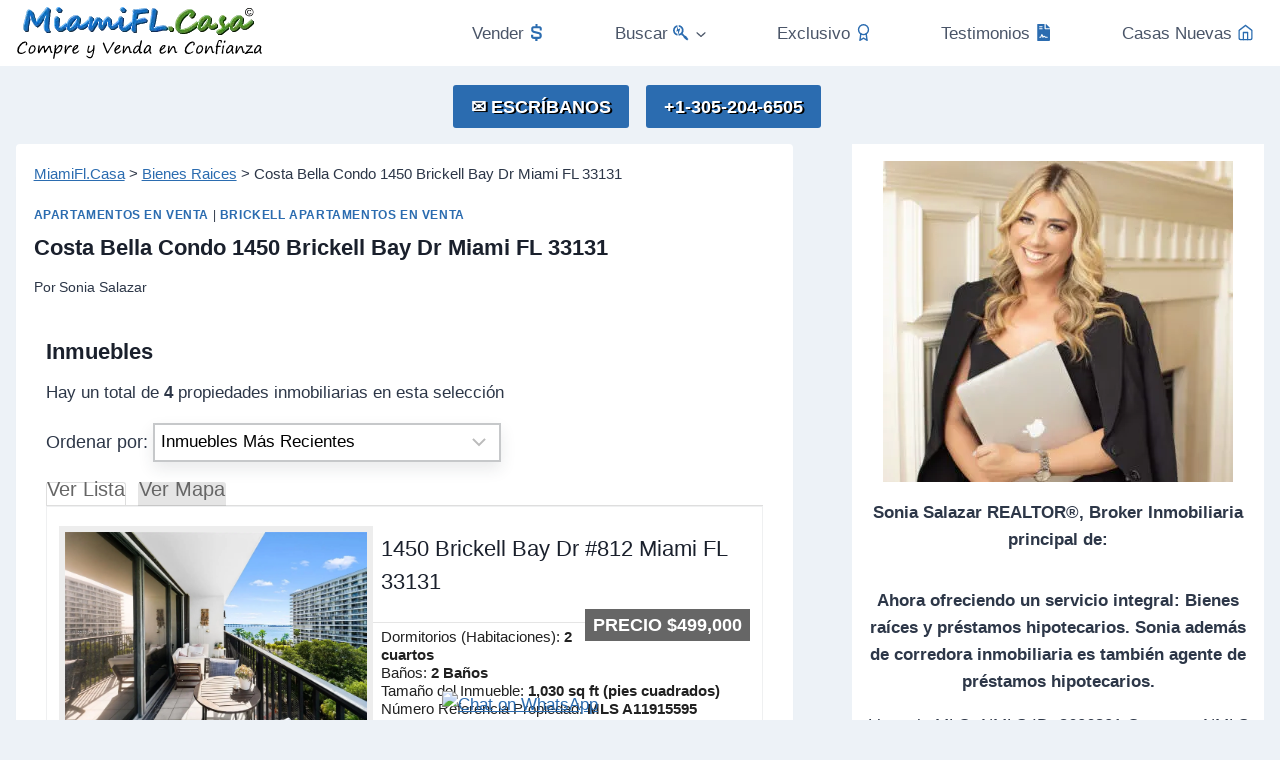

--- FILE ---
content_type: text/html; charset=UTF-8
request_url: https://miamifl.casa/idx/bienes-raices/costa-bella-1450-brickell-bay/
body_size: 29661
content:
<!doctype html>
<html lang="es" class="no-js" itemtype="https://schema.org/WebPage" itemscope>
<head>
	<meta charset="UTF-8">
	<meta name="viewport" content="width=device-width, initial-scale=1, minimum-scale=1">
	<meta name='robots' content='index, follow, max-image-preview:large, max-snippet:-1, max-video-preview:-1' />

	<!-- This site is optimized with the Yoast SEO plugin v26.6 - https://yoast.com/wordpress/plugins/seo/ -->
	<title>Costa Bella Condo 1450 Brickell Bay Dr Miami FL 33131</title>
	<meta name="description" content="Costa Bella Condo 1450 Brickell Bay Dr Miami FL 33131 vea los inmuebles en venta con fotos y descripción de las propiedades" />
	<!-- / Yoast SEO plugin. -->


			
			<link rel='stylesheet' id='all-css-b618d9ce4128bc734a59b745b17b820b' href='https://miamifl.casa/wp-content/boost-cache/static/7ff96c110c.min.css' type='text/css' media='all' />
<style id='kadence-global-inline-css'>
/* Kadence Base CSS */
:root{--global-palette1:#2B6CB0;--global-palette2:#215387;--global-palette3:#1A202C;--global-palette4:#2D3748;--global-palette5:#4A5568;--global-palette6:#718096;--global-palette7:#EDF2F7;--global-palette8:#F7FAFC;--global-palette9:#ffffff;--global-palette10:oklch(from var(--global-palette1) calc(l + 0.10 * (1 - l)) calc(c * 1.00) calc(h + 180) / 100%);--global-palette11:#13612e;--global-palette12:#1159af;--global-palette13:#b82105;--global-palette14:#f7630c;--global-palette15:#f5a524;--global-palette9rgb:255, 255, 255;--global-palette-highlight:var(--global-palette1);--global-palette-highlight-alt:var(--global-palette2);--global-palette-highlight-alt2:var(--global-palette6);--global-palette-btn-bg:var(--global-palette1);--global-palette-btn-bg-hover:var(--global-palette2);--global-palette-btn:var(--global-palette9);--global-palette-btn-hover:var(--global-palette9);--global-palette-btn-sec-bg:var(--global-palette7);--global-palette-btn-sec-bg-hover:var(--global-palette2);--global-palette-btn-sec:var(--global-palette3);--global-palette-btn-sec-hover:var(--global-palette9);--global-body-font-family:-apple-system,BlinkMacSystemFont,"Segoe UI",Roboto,Oxygen-Sans,Ubuntu,Cantarell,"Helvetica Neue",sans-serif, "Apple Color Emoji", "Segoe UI Emoji", "Segoe UI Symbol";--global-heading-font-family:inherit;--global-primary-nav-font-family:inherit;--global-fallback-font:sans-serif;--global-display-fallback-font:sans-serif;--global-content-width:1765px;--global-content-wide-width:calc(1765px + 230px);--global-content-narrow-width:842px;--global-content-edge-padding:0.99rem;--global-content-boxed-padding:1.11rem;--global-calc-content-width:calc(1765px - var(--global-content-edge-padding) - var(--global-content-edge-padding) );--wp--style--global--content-size:var(--global-calc-content-width);}.wp-site-blocks{--global-vw:calc( 100vw - ( 0.5 * var(--scrollbar-offset)));}body{background:var(--global-palette7);}body, input, select, optgroup, textarea{font-weight:400;font-size:17px;line-height:1.6;font-family:var(--global-body-font-family);color:var(--global-palette4);}.content-bg, body.content-style-unboxed .site{background:var(--global-palette9);}@media all and (max-width: 767px){body{background:var(--global-palette7);}}h1,h2,h3,h4,h5,h6{font-family:var(--global-heading-font-family);}h1{font-style:normal;font-weight:700;font-size:22px;line-height:1.5;color:var(--global-palette3);}h2{font-style:normal;font-weight:700;font-size:22px;line-height:1.5;color:var(--global-palette3);}h3{font-style:normal;font-weight:700;font-size:22px;line-height:1.5;color:var(--global-palette3);}h4{font-weight:700;font-size:22px;line-height:1.5;color:var(--global-palette4);}h5{font-weight:700;font-size:20px;line-height:1.5;color:var(--global-palette4);}h6{font-weight:700;font-size:18px;line-height:1.5;color:var(--global-palette5);}.entry-hero .kadence-breadcrumbs{max-width:1765px;}.site-container, .site-header-row-layout-contained, .site-footer-row-layout-contained, .entry-hero-layout-contained, .comments-area, .alignfull > .wp-block-cover__inner-container, .alignwide > .wp-block-cover__inner-container{max-width:var(--global-content-width);}.content-width-narrow .content-container.site-container, .content-width-narrow .hero-container.site-container{max-width:var(--global-content-narrow-width);}@media all and (min-width: 1995px){.wp-site-blocks .content-container  .alignwide{margin-left:-115px;margin-right:-115px;width:unset;max-width:unset;}}@media all and (min-width: 1102px){.content-width-narrow .wp-site-blocks .content-container .alignwide{margin-left:-130px;margin-right:-130px;width:unset;max-width:unset;}}.content-style-boxed .wp-site-blocks .entry-content .alignwide{margin-left:calc( -1 * var( --global-content-boxed-padding ) );margin-right:calc( -1 * var( --global-content-boxed-padding ) );}.content-area{margin-top:0rem;margin-bottom:0rem;}@media all and (max-width: 1024px){.content-area{margin-top:3rem;margin-bottom:3rem;}}@media all and (max-width: 767px){.content-area{margin-top:2rem;margin-bottom:2rem;}}@media all and (max-width: 1024px){:root{--global-content-boxed-padding:2rem;}}@media all and (max-width: 767px){:root{--global-content-boxed-padding:1.5rem;}}.entry-content-wrap{padding:1.11rem;}@media all and (max-width: 1024px){.entry-content-wrap{padding:2rem;}}@media all and (max-width: 767px){.entry-content-wrap{padding:1.5rem;}}.entry.single-entry{box-shadow:0px 15px 15px -10px rgba(0,0,0,0.05);}.entry.loop-entry{box-shadow:0px 15px 15px -10px rgba(0,0,0,0.05);}.loop-entry .entry-content-wrap{padding:1.98rem;}@media all and (max-width: 1024px){.loop-entry .entry-content-wrap{padding:2rem;}}@media all and (max-width: 767px){.loop-entry .entry-content-wrap{padding:1.5rem;}}.has-sidebar:not(.has-left-sidebar) .content-container{grid-template-columns:1fr 33%;}.has-sidebar.has-left-sidebar .content-container{grid-template-columns:33% 1fr;}.primary-sidebar.widget-area .widget{margin-bottom:2.79em;color:var(--global-palette4);}.primary-sidebar.widget-area .widget-title{font-weight:700;font-size:20px;line-height:1.5;color:var(--global-palette3);}.primary-sidebar.widget-area .sidebar-inner-wrap a:where(:not(.button):not(.wp-block-button__link):not(.wp-element-button)){color:var(--global-palette1);}.primary-sidebar.widget-area{background:var(--global-palette9);padding:0px 10px 0px 10px;}.has-sidebar.has-left-sidebar:not(.rtl) .primary-sidebar.widget-area, .rtl.has-sidebar:not(.has-left-sidebar) .primary-sidebar.widget-area{border-right:2px none var(--global-palette6);}.has-sidebar:not(.has-left-sidebar):not(.rtl) .primary-sidebar.widget-area, .rtl.has-sidebar.has-left-sidebar .primary-sidebar.widget-area{border-left:2px none var(--global-palette6);}@media all and (max-width: 767px){.primary-sidebar.widget-area{background:var(--global-palette9);padding:0px 10px 0px 10px;}}button, .button, .wp-block-button__link, input[type="button"], input[type="reset"], input[type="submit"], .fl-button, .elementor-button-wrapper .elementor-button, .wc-block-components-checkout-place-order-button, .wc-block-cart__submit{font-style:normal;font-weight:700;font-size:18px;box-shadow:0px 0px 0px -7px rgba(0,0,0,0);}button:hover, button:focus, button:active, .button:hover, .button:focus, .button:active, .wp-block-button__link:hover, .wp-block-button__link:focus, .wp-block-button__link:active, input[type="button"]:hover, input[type="button"]:focus, input[type="button"]:active, input[type="reset"]:hover, input[type="reset"]:focus, input[type="reset"]:active, input[type="submit"]:hover, input[type="submit"]:focus, input[type="submit"]:active, .elementor-button-wrapper .elementor-button:hover, .elementor-button-wrapper .elementor-button:focus, .elementor-button-wrapper .elementor-button:active, .wc-block-cart__submit:hover{box-shadow:0px 15px 25px -7px rgba(0,0,0,0.1);}.kb-button.kb-btn-global-outline.kb-btn-global-inherit{padding-top:calc(px - 2px);padding-right:calc(px - 2px);padding-bottom:calc(px - 2px);padding-left:calc(px - 2px);}button.button-style-secondary, .button.button-style-secondary, .wp-block-button__link.button-style-secondary, input[type="button"].button-style-secondary, input[type="reset"].button-style-secondary, input[type="submit"].button-style-secondary, .fl-button.button-style-secondary, .elementor-button-wrapper .elementor-button.button-style-secondary, .wc-block-components-checkout-place-order-button.button-style-secondary, .wc-block-cart__submit.button-style-secondary{font-style:normal;font-weight:700;font-size:18px;}@media all and (min-width: 1025px){.transparent-header .entry-hero .entry-hero-container-inner{padding-top:calc(66px + 78px);}}@media all and (max-width: 1024px){.mobile-transparent-header .entry-hero .entry-hero-container-inner{padding-top:calc(66px + 78px);}}@media all and (max-width: 767px){.mobile-transparent-header .entry-hero .entry-hero-container-inner{padding-top:calc(66px + 78px);}}#kt-scroll-up-reader, #kt-scroll-up{border-radius:0px 0px 0px 0px;color:var(--global-palette1);border-color:var(--global-palette1);bottom:30px;font-size:1.1em;padding:0.4em 0.4em 0.4em 0.4em;}#kt-scroll-up-reader.scroll-up-side-right, #kt-scroll-up.scroll-up-side-right{right:5px;}#kt-scroll-up-reader.scroll-up-side-left, #kt-scroll-up.scroll-up-side-left{left:5px;}body.page{background:var(--global-palette7);}.entry-hero.page-hero-section .entry-header{min-height:200px;}.entry-author-style-center{padding-top:var(--global-md-spacing);border-top:1px solid var(--global-gray-500);}.entry-author-style-center .entry-author-avatar, .entry-meta .author-avatar{display:none;}.entry-author-style-normal .entry-author-profile{padding-left:0px;}#comments .comment-meta{margin-left:0px;}body.single-ds-idx-listings-page{background:var(--global-palette7);}
/* Kadence Header CSS */
@media all and (max-width: 1024px){.mobile-transparent-header #masthead{position:absolute;left:0px;right:0px;z-index:100;}.kadence-scrollbar-fixer.mobile-transparent-header #masthead{right:var(--scrollbar-offset,0);}.mobile-transparent-header #masthead, .mobile-transparent-header .site-top-header-wrap .site-header-row-container-inner, .mobile-transparent-header .site-main-header-wrap .site-header-row-container-inner, .mobile-transparent-header .site-bottom-header-wrap .site-header-row-container-inner{background:transparent;}.site-header-row-tablet-layout-fullwidth, .site-header-row-tablet-layout-standard{padding:0px;}}@media all and (min-width: 1025px){.transparent-header #masthead{position:absolute;left:0px;right:0px;z-index:100;}.transparent-header.kadence-scrollbar-fixer #masthead{right:var(--scrollbar-offset,0);}.transparent-header #masthead, .transparent-header .site-top-header-wrap .site-header-row-container-inner, .transparent-header .site-main-header-wrap .site-header-row-container-inner, .transparent-header .site-bottom-header-wrap .site-header-row-container-inner{background:transparent;}}.site-branding a.brand img{max-width:249px;}.site-branding a.brand img.svg-logo-image{width:249px;}@media all and (max-width: 1024px){.site-branding a.brand img{max-width:240px;}.site-branding a.brand img.svg-logo-image{width:240px;}}@media all and (max-width: 767px){.site-branding a.brand img{max-width:208px;}.site-branding a.brand img.svg-logo-image{width:208px;}}.site-branding{padding:0px 0px 0px 0px;}#masthead, #masthead .kadence-sticky-header.item-is-fixed:not(.item-at-start):not(.site-header-row-container):not(.site-main-header-wrap), #masthead .kadence-sticky-header.item-is-fixed:not(.item-at-start) > .site-header-row-container-inner{background:var(--global-palette7);}@media all and (max-width: 1024px){#masthead, #masthead .kadence-sticky-header.item-is-fixed:not(.item-at-start):not(.site-header-row-container):not(.site-main-header-wrap), #masthead .kadence-sticky-header.item-is-fixed:not(.item-at-start) > .site-header-row-container-inner{background:var(--global-palette9);}}.site-main-header-wrap .site-header-row-container-inner{background:var(--global-palette7);}.site-main-header-inner-wrap{min-height:78px;}@media all and (max-width: 1024px){.site-main-header-wrap .site-header-row-container-inner{background:var(--global-palette7);}.site-main-header-inner-wrap{min-height:78px;}}@media all and (max-width: 767px){.site-main-header-wrap .site-header-row-container-inner{background:var(--global-palette7);}}@media all and (max-width: 1024px){.site-main-header-wrap .site-header-row-container-inner>.site-container{padding:0px 0px 1px 0px;}}.site-top-header-wrap .site-header-row-container-inner{background:var(--global-palette9);}.site-top-header-inner-wrap{min-height:66px;}#masthead .kadence-sticky-header.item-is-fixed:not(.item-at-start):not(.site-header-row-container):not(.item-hidden-above):not(.site-main-header-wrap), #masthead .kadence-sticky-header.item-is-fixed:not(.item-at-start):not(.item-hidden-above) > .site-header-row-container-inner{background:var(--global-palette9);border-bottom:2px solid var(--global-palette6);}.site-main-header-wrap.site-header-row-container.site-header-focus-item.site-header-row-layout-standard.kadence-sticky-header.item-is-fixed.item-is-stuck, .site-header-upper-inner-wrap.kadence-sticky-header.item-is-fixed.item-is-stuck, .site-header-inner-wrap.kadence-sticky-header.item-is-fixed.item-is-stuck, .site-top-header-wrap.site-header-row-container.site-header-focus-item.site-header-row-layout-standard.kadence-sticky-header.item-is-fixed.item-is-stuck, .site-bottom-header-wrap.site-header-row-container.site-header-focus-item.site-header-row-layout-standard.kadence-sticky-header.item-is-fixed.item-is-stuck{box-shadow:0px 0px 0px 0px rgba(0,0,0,0);}@media all and (max-width: 1024px){#masthead .kadence-sticky-header.item-is-fixed:not(.item-at-start):not(.site-header-row-container):not(.item-hidden-above):not(.site-main-header-wrap), #masthead .kadence-sticky-header.item-is-fixed:not(.item-at-start):not(.item-hidden-above) > .site-header-row-container-inner{border-bottom:2px solid var(--global-palette7);}}.header-navigation[class*="header-navigation-style-underline"] .header-menu-container.primary-menu-container>ul>li>a:after{width:calc( 100% - 1.2em);}.main-navigation .primary-menu-container > ul > li.menu-item > a{padding-left:calc(1.2em / 2);padding-right:calc(1.2em / 2);padding-top:0.6em;padding-bottom:0.6em;color:var(--global-palette5);}.main-navigation .primary-menu-container > ul > li.menu-item .dropdown-nav-special-toggle{right:calc(1.2em / 2);}.main-navigation .primary-menu-container > ul > li.menu-item > a:hover{color:var(--global-palette-highlight);}.main-navigation .primary-menu-container > ul > li.menu-item.current-menu-item > a{color:var(--global-palette3);}.header-navigation .header-menu-container ul ul.sub-menu, .header-navigation .header-menu-container ul ul.submenu{background:var(--global-palette2);box-shadow:0px 2px 13px 0px rgba(0,0,0,0.1);}.header-navigation .header-menu-container ul ul li.menu-item, .header-menu-container ul.menu > li.kadence-menu-mega-enabled > ul > li.menu-item > a{border-bottom:1px solid rgba(255,255,255,0.1);border-radius:0px 0px 0px 0px;}.header-navigation .header-menu-container ul ul li.menu-item > a{width:200px;padding-top:1em;padding-bottom:1em;color:var(--global-palette8);font-size:12px;}.header-navigation .header-menu-container ul ul li.menu-item > a:hover{color:var(--global-palette9);background:var(--global-palette1);border-radius:0px 0px 0px 0px;}.header-navigation .header-menu-container ul ul li.menu-item.current-menu-item > a{color:var(--global-palette9);background:var(--global-palette1);border-radius:0px 0px 0px 0px;}.mobile-toggle-open-container .menu-toggle-open, .mobile-toggle-open-container .menu-toggle-open:focus{color:var(--global-palette1);padding:0.4em 0.6em 0.4em 0.6em;font-size:14px;}.mobile-toggle-open-container .menu-toggle-open.menu-toggle-style-bordered{border:1px solid currentColor;}.mobile-toggle-open-container .menu-toggle-open .menu-toggle-icon{font-size:25px;}.mobile-toggle-open-container .menu-toggle-open:hover, .mobile-toggle-open-container .menu-toggle-open:focus-visible{color:var(--global-palette3);}.mobile-navigation ul li{font-style:normal;font-weight:500;font-size:16px;line-height:1.02;text-transform:uppercase;}.mobile-navigation ul li a{padding-top:1.52em;padding-bottom:1.52em;}.mobile-navigation ul li > a, .mobile-navigation ul li.menu-item-has-children > .drawer-nav-drop-wrap{background:var(--global-palette8);color:var(--global-palette1);}.mobile-navigation ul li > a:hover, .mobile-navigation ul li.menu-item-has-children > .drawer-nav-drop-wrap:hover{background:var(--global-palette9);color:var(--global-palette3);}.mobile-navigation ul li.current-menu-item > a, .mobile-navigation ul li.current-menu-item.menu-item-has-children > .drawer-nav-drop-wrap{background:var(--global-palette9);color:var(--global-palette3);}.mobile-navigation ul li.menu-item-has-children .drawer-nav-drop-wrap, .mobile-navigation ul li:not(.menu-item-has-children) a{border-bottom:1px solid rgba(113,128,150,0.38);}.mobile-navigation:not(.drawer-navigation-parent-toggle-true) ul li.menu-item-has-children .drawer-nav-drop-wrap button{border-left:1px solid rgba(113,128,150,0.38);}#mobile-drawer .drawer-inner, #mobile-drawer.popup-drawer-layout-fullwidth.popup-drawer-animation-slice .pop-portion-bg, #mobile-drawer.popup-drawer-layout-fullwidth.popup-drawer-animation-slice.pop-animated.show-drawer .drawer-inner{background:var(--global-palette9);}@media all and (max-width: 1024px){#mobile-drawer .drawer-inner, #mobile-drawer.popup-drawer-layout-fullwidth.popup-drawer-animation-slice .pop-portion-bg, #mobile-drawer.popup-drawer-layout-fullwidth.popup-drawer-animation-slice.pop-animated.show-drawer .drawer-inner{background:var(--global-palette8);}}@media all and (max-width: 767px){#mobile-drawer .drawer-inner, #mobile-drawer.popup-drawer-layout-fullwidth.popup-drawer-animation-slice .pop-portion-bg, #mobile-drawer.popup-drawer-layout-fullwidth.popup-drawer-animation-slice.pop-animated.show-drawer .drawer-inner{background:var(--global-palette8);}}#mobile-drawer .drawer-header .drawer-toggle{padding:0em 0.15em 0em 0.15em;font-size:40px;}#mobile-drawer .drawer-header .drawer-toggle, #mobile-drawer .drawer-header .drawer-toggle:focus{color:var(--global-palette2);background:var(--global-palette8);}#mobile-drawer .drawer-header .drawer-toggle:hover, #mobile-drawer .drawer-header .drawer-toggle:focus:hover{color:var(--global-palette5);background:var(--global-palette9);}#main-header .header-button{margin:3px 7px 0px 0px;box-shadow:0px 0px 0px -7px rgba(0,0,0,0);}#main-header .header-button:hover{box-shadow:0px 15px 25px -7px rgba(0,0,0,0.1);}.header-html{margin:0px 0px 0px 0px;}.mobile-header-button-wrap .mobile-header-button-inner-wrap .mobile-header-button{border:2px none transparent;box-shadow:0px 0px 0px -7px rgba(0,0,0,0);}.mobile-header-button-wrap .mobile-header-button-inner-wrap .mobile-header-button:hover{box-shadow:0px 15px 25px -7px rgba(0,0,0,0.1);}
/* Kadence Footer CSS */
.site-middle-footer-inner-wrap{padding-top:30px;padding-bottom:30px;grid-column-gap:30px;grid-row-gap:30px;}.site-middle-footer-inner-wrap .widget{margin-bottom:30px;}.site-middle-footer-inner-wrap .site-footer-section:not(:last-child):after{right:calc(-30px / 2);}@media all and (max-width: 1024px){.site-middle-footer-inner-wrap{min-height:10px;padding-top:0px;padding-bottom:0px;grid-column-gap:0px;grid-row-gap:0px;}.site-middle-footer-inner-wrap .widget{margin-bottom:0px;}.site-middle-footer-inner-wrap .site-footer-section:not(:last-child):after{right:calc(-0px / 2);}}@media all and (max-width: 767px){.site-middle-footer-inner-wrap{min-height:10px;padding-top:0px;padding-bottom:0px;grid-column-gap:0px;grid-row-gap:0px;}.site-middle-footer-inner-wrap .widget{margin-bottom:3px;}.site-middle-footer-inner-wrap .site-footer-section:not(:last-child):after{right:calc(-0px / 2);}}.site-top-footer-inner-wrap{padding-top:30px;padding-bottom:30px;grid-column-gap:30px;grid-row-gap:30px;}.site-top-footer-inner-wrap .widget{margin-bottom:30px;}.site-top-footer-inner-wrap .site-footer-section:not(:last-child):after{right:calc(-30px / 2);}@media all and (max-width: 1024px){.site-top-footer-inner-wrap{min-height:164px;padding-top:0px;padding-bottom:89px;}.site-top-footer-inner-wrap .widget{margin-bottom:200px;}}@media all and (max-width: 767px){.site-top-footer-inner-wrap{min-height:10px;padding-top:0px;padding-bottom:0px;grid-column-gap:0px;grid-row-gap:0px;}.site-top-footer-inner-wrap .widget{margin-bottom:72px;}.site-top-footer-inner-wrap .site-footer-section:not(:last-child):after{right:calc(-0px / 2);}}
/* Kadence Pro Header CSS */
.header-navigation-dropdown-direction-left ul ul.submenu, .header-navigation-dropdown-direction-left ul ul.sub-menu{right:0px;left:auto;}.rtl .header-navigation-dropdown-direction-right ul ul.submenu, .rtl .header-navigation-dropdown-direction-right ul ul.sub-menu{left:0px;right:auto;}.header-account-button .nav-drop-title-wrap > .kadence-svg-iconset, .header-account-button > .kadence-svg-iconset{font-size:1.2em;}.site-header-item .header-account-button .nav-drop-title-wrap, .site-header-item .header-account-wrap > .header-account-button{display:flex;align-items:center;}.header-account-style-icon_label .header-account-label{padding-left:5px;}.header-account-style-label_icon .header-account-label{padding-right:5px;}.site-header-item .header-account-wrap .header-account-button{text-decoration:none;box-shadow:none;color:inherit;background:transparent;padding:0.6em 0em 0.6em 0em;}.header-mobile-account-wrap .header-account-button .nav-drop-title-wrap > .kadence-svg-iconset, .header-mobile-account-wrap .header-account-button > .kadence-svg-iconset{font-size:1.2em;}.header-mobile-account-wrap .header-account-button .nav-drop-title-wrap, .header-mobile-account-wrap > .header-account-button{display:flex;align-items:center;}.header-mobile-account-wrap.header-account-style-icon_label .header-account-label{padding-left:5px;}.header-mobile-account-wrap.header-account-style-label_icon .header-account-label{padding-right:5px;}.header-mobile-account-wrap .header-account-button{text-decoration:none;box-shadow:none;color:inherit;background:transparent;padding:0.6em 0em 0.6em 0em;}#login-drawer .drawer-inner .drawer-content{display:flex;justify-content:center;align-items:center;position:absolute;top:0px;bottom:0px;left:0px;right:0px;padding:0px;}#loginform p label{display:block;}#login-drawer #loginform{width:100%;}#login-drawer #loginform input{width:100%;}#login-drawer #loginform input[type="checkbox"]{width:auto;}#login-drawer .drawer-inner .drawer-header{position:relative;z-index:100;}#login-drawer .drawer-content_inner.widget_login_form_inner{padding:2em;width:100%;max-width:350px;border-radius:.25rem;background:var(--global-palette9);color:var(--global-palette4);}#login-drawer .lost_password a{color:var(--global-palette6);}#login-drawer .lost_password, #login-drawer .register-field{text-align:center;}#login-drawer .widget_login_form_inner p{margin-top:1.2em;margin-bottom:0em;}#login-drawer .widget_login_form_inner p:first-child{margin-top:0em;}#login-drawer .widget_login_form_inner label{margin-bottom:0.5em;}#login-drawer hr.register-divider{margin:1.2em 0;border-width:1px;}#login-drawer .register-field{font-size:90%;}@media all and (min-width: 1025px){#login-drawer hr.register-divider.hide-desktop{display:none;}#login-drawer p.register-field.hide-desktop{display:none;}}@media all and (max-width: 1024px){#login-drawer hr.register-divider.hide-mobile{display:none;}#login-drawer p.register-field.hide-mobile{display:none;}}@media all and (max-width: 767px){#login-drawer hr.register-divider.hide-mobile{display:none;}#login-drawer p.register-field.hide-mobile{display:none;}}.tertiary-navigation .tertiary-menu-container > ul > li.menu-item > a{padding-left:calc(1.2em / 2);padding-right:calc(1.2em / 2);padding-top:0.6em;padding-bottom:0.6em;color:var(--global-palette5);}.tertiary-navigation .tertiary-menu-container > ul > li.menu-item > a:hover{color:var(--global-palette-highlight);}.tertiary-navigation .tertiary-menu-container > ul > li.menu-item.current-menu-item > a{color:var(--global-palette3);}.header-navigation[class*="header-navigation-style-underline"] .header-menu-container.tertiary-menu-container>ul>li>a:after{width:calc( 100% - 1.2em);}.quaternary-navigation .quaternary-menu-container > ul > li.menu-item > a{padding-left:calc(1.2em / 2);padding-right:calc(1.2em / 2);padding-top:0.6em;padding-bottom:0.6em;color:var(--global-palette5);}.quaternary-navigation .quaternary-menu-container > ul > li.menu-item > a:hover{color:var(--global-palette-highlight);}.quaternary-navigation .quaternary-menu-container > ul > li.menu-item.current-menu-item > a{color:var(--global-palette3);}.header-navigation[class*="header-navigation-style-underline"] .header-menu-container.quaternary-menu-container>ul>li>a:after{width:calc( 100% - 1.2em);}#main-header .header-divider{border-right:1px solid var(--global-palette6);height:50%;}#main-header .header-divider2{border-right:1px solid var(--global-palette6);height:50%;}#main-header .header-divider3{border-right:1px solid var(--global-palette6);height:50%;}#mobile-header .header-mobile-divider, #mobile-drawer .header-mobile-divider{border-right:1px solid var(--global-palette6);height:50%;}#mobile-drawer .header-mobile-divider{border-top:1px solid var(--global-palette6);width:50%;}#mobile-header .header-mobile-divider2{border-right:1px solid var(--global-palette6);height:50%;}#mobile-drawer .header-mobile-divider2{border-top:1px solid var(--global-palette6);width:50%;}.header-item-search-bar form ::-webkit-input-placeholder{color:currentColor;opacity:0.5;}.header-item-search-bar form ::placeholder{color:currentColor;opacity:0.5;}.header-search-bar form{max-width:100%;width:240px;}.header-mobile-search-bar form{max-width:calc(100vw - var(--global-sm-spacing) - var(--global-sm-spacing));width:240px;}.header-widget-lstyle-normal .header-widget-area-inner a:not(.button){text-decoration:underline;}.element-contact-inner-wrap{display:flex;flex-wrap:wrap;align-items:center;margin-top:-0.6em;margin-left:calc(-0.6em / 2);margin-right:calc(-0.6em / 2);}.element-contact-inner-wrap .header-contact-item{display:inline-flex;flex-wrap:wrap;align-items:center;margin-top:0.6em;margin-left:calc(0.6em / 2);margin-right:calc(0.6em / 2);}.element-contact-inner-wrap .header-contact-item .kadence-svg-iconset{font-size:1em;}.header-contact-item img{display:inline-block;}.header-contact-item .contact-label{margin-left:0.3em;}.rtl .header-contact-item .contact-label{margin-right:0.3em;margin-left:0px;}.header-mobile-contact-wrap .element-contact-inner-wrap{display:flex;flex-wrap:wrap;align-items:center;margin-top:-0.6em;margin-left:calc(-0.6em / 2);margin-right:calc(-0.6em / 2);}.header-mobile-contact-wrap .element-contact-inner-wrap .header-contact-item{display:inline-flex;flex-wrap:wrap;align-items:center;margin-top:0.6em;margin-left:calc(0.6em / 2);margin-right:calc(0.6em / 2);}.header-mobile-contact-wrap .element-contact-inner-wrap .header-contact-item .kadence-svg-iconset{font-size:1em;}#main-header .header-button2{box-shadow:0px 0px 0px -7px rgba(0,0,0,0);}#main-header .header-button2:hover{box-shadow:0px 15px 25px -7px rgba(0,0,0,0.1);}.mobile-header-button2-wrap .mobile-header-button-inner-wrap .mobile-header-button2{border:2px none transparent;box-shadow:0px 0px 0px -7px rgba(0,0,0,0);}.mobile-header-button2-wrap .mobile-header-button-inner-wrap .mobile-header-button2:hover{box-shadow:0px 15px 25px -7px rgba(0,0,0,0.1);}#widget-drawer.popup-drawer-layout-fullwidth .drawer-content .header-widget2, #widget-drawer.popup-drawer-layout-sidepanel .drawer-inner{max-width:400px;}#widget-drawer.popup-drawer-layout-fullwidth .drawer-content .header-widget2{margin:0 auto;}.widget-toggle-open{display:flex;align-items:center;background:transparent;box-shadow:none;}.widget-toggle-open:hover, .widget-toggle-open:focus{border-color:currentColor;background:transparent;box-shadow:none;}.widget-toggle-open .widget-toggle-icon{display:flex;}.widget-toggle-open .widget-toggle-label{padding-right:5px;}.rtl .widget-toggle-open .widget-toggle-label{padding-left:5px;padding-right:0px;}.widget-toggle-open .widget-toggle-label:empty, .rtl .widget-toggle-open .widget-toggle-label:empty{padding-right:0px;padding-left:0px;}.widget-toggle-open-container .widget-toggle-open{color:var(--global-palette5);padding:0.4em 0.6em 0.4em 0.6em;font-size:14px;}.widget-toggle-open-container .widget-toggle-open.widget-toggle-style-bordered{border:1px solid currentColor;}.widget-toggle-open-container .widget-toggle-open .widget-toggle-icon{font-size:20px;}.widget-toggle-open-container .widget-toggle-open:hover, .widget-toggle-open-container .widget-toggle-open:focus{color:var(--global-palette-highlight);}#widget-drawer .header-widget-2style-normal a:not(.button){text-decoration:underline;}#widget-drawer .header-widget-2style-plain a:not(.button){text-decoration:none;}#widget-drawer .header-widget2 .widget-title{color:var(--global-palette9);}#widget-drawer .header-widget2{color:var(--global-palette8);}#widget-drawer .header-widget2 a:not(.button), #widget-drawer .header-widget2 .drawer-sub-toggle{color:var(--global-palette8);}#widget-drawer .header-widget2 a:not(.button):hover, #widget-drawer .header-widget2 .drawer-sub-toggle:hover{color:var(--global-palette9);}#mobile-secondary-site-navigation ul li{font-size:14px;}#mobile-secondary-site-navigation ul li a{padding-top:1em;padding-bottom:1em;}#mobile-secondary-site-navigation ul li > a, #mobile-secondary-site-navigation ul li.menu-item-has-children > .drawer-nav-drop-wrap{color:var(--global-palette8);}#mobile-secondary-site-navigation ul li.current-menu-item > a, #mobile-secondary-site-navigation ul li.current-menu-item.menu-item-has-children > .drawer-nav-drop-wrap{color:var(--global-palette-highlight);}#mobile-secondary-site-navigation ul li.menu-item-has-children .drawer-nav-drop-wrap, #mobile-secondary-site-navigation ul li:not(.menu-item-has-children) a{border-bottom:1px solid rgba(255,255,255,0.1);}#mobile-secondary-site-navigation:not(.drawer-navigation-parent-toggle-true) ul li.menu-item-has-children .drawer-nav-drop-wrap button{border-left:1px solid rgba(255,255,255,0.1);}
/*# sourceURL=kadence-global-inline-css */
</style>
<style id='wp-img-auto-sizes-contain-inline-css'>
img:is([sizes=auto i],[sizes^="auto," i]){contain-intrinsic-size:3000px 1500px}
/*# sourceURL=wp-img-auto-sizes-contain-inline-css */
</style>
<style id='wp-emoji-styles-inline-css'>

	img.wp-smiley, img.emoji {
		display: inline !important;
		border: none !important;
		box-shadow: none !important;
		height: 1em !important;
		width: 1em !important;
		margin: 0 0.07em !important;
		vertical-align: -0.1em !important;
		background: none !important;
		padding: 0 !important;
	}
/*# sourceURL=wp-emoji-styles-inline-css */
</style>
<style id='wp-block-library-inline-css'>
:root{--wp-block-synced-color:#7a00df;--wp-block-synced-color--rgb:122,0,223;--wp-bound-block-color:var(--wp-block-synced-color);--wp-editor-canvas-background:#ddd;--wp-admin-theme-color:#007cba;--wp-admin-theme-color--rgb:0,124,186;--wp-admin-theme-color-darker-10:#006ba1;--wp-admin-theme-color-darker-10--rgb:0,107,160.5;--wp-admin-theme-color-darker-20:#005a87;--wp-admin-theme-color-darker-20--rgb:0,90,135;--wp-admin-border-width-focus:2px}@media (min-resolution:192dpi){:root{--wp-admin-border-width-focus:1.5px}}.wp-element-button{cursor:pointer}:root .has-very-light-gray-background-color{background-color:#eee}:root .has-very-dark-gray-background-color{background-color:#313131}:root .has-very-light-gray-color{color:#eee}:root .has-very-dark-gray-color{color:#313131}:root .has-vivid-green-cyan-to-vivid-cyan-blue-gradient-background{background:linear-gradient(135deg,#00d084,#0693e3)}:root .has-purple-crush-gradient-background{background:linear-gradient(135deg,#34e2e4,#4721fb 50%,#ab1dfe)}:root .has-hazy-dawn-gradient-background{background:linear-gradient(135deg,#faaca8,#dad0ec)}:root .has-subdued-olive-gradient-background{background:linear-gradient(135deg,#fafae1,#67a671)}:root .has-atomic-cream-gradient-background{background:linear-gradient(135deg,#fdd79a,#004a59)}:root .has-nightshade-gradient-background{background:linear-gradient(135deg,#330968,#31cdcf)}:root .has-midnight-gradient-background{background:linear-gradient(135deg,#020381,#2874fc)}:root{--wp--preset--font-size--normal:16px;--wp--preset--font-size--huge:42px}.has-regular-font-size{font-size:1em}.has-larger-font-size{font-size:2.625em}.has-normal-font-size{font-size:var(--wp--preset--font-size--normal)}.has-huge-font-size{font-size:var(--wp--preset--font-size--huge)}.has-text-align-center{text-align:center}.has-text-align-left{text-align:left}.has-text-align-right{text-align:right}.has-fit-text{white-space:nowrap!important}#end-resizable-editor-section{display:none}.aligncenter{clear:both}.items-justified-left{justify-content:flex-start}.items-justified-center{justify-content:center}.items-justified-right{justify-content:flex-end}.items-justified-space-between{justify-content:space-between}.screen-reader-text{border:0;clip-path:inset(50%);height:1px;margin:-1px;overflow:hidden;padding:0;position:absolute;width:1px;word-wrap:normal!important}.screen-reader-text:focus{background-color:#ddd;clip-path:none;color:#444;display:block;font-size:1em;height:auto;left:5px;line-height:normal;padding:15px 23px 14px;text-decoration:none;top:5px;width:auto;z-index:100000}html :where(.has-border-color){border-style:solid}html :where([style*=border-top-color]){border-top-style:solid}html :where([style*=border-right-color]){border-right-style:solid}html :where([style*=border-bottom-color]){border-bottom-style:solid}html :where([style*=border-left-color]){border-left-style:solid}html :where([style*=border-width]){border-style:solid}html :where([style*=border-top-width]){border-top-style:solid}html :where([style*=border-right-width]){border-right-style:solid}html :where([style*=border-bottom-width]){border-bottom-style:solid}html :where([style*=border-left-width]){border-left-style:solid}html :where(img[class*=wp-image-]){height:auto;max-width:100%}:where(figure){margin:0 0 1em}html :where(.is-position-sticky){--wp-admin--admin-bar--position-offset:var(--wp-admin--admin-bar--height,0px)}@media screen and (max-width:600px){html :where(.is-position-sticky){--wp-admin--admin-bar--position-offset:0px}}

/*# sourceURL=wp-block-library-inline-css */
</style><style id='wp-block-paragraph-inline-css'>
.is-small-text{font-size:.875em}.is-regular-text{font-size:1em}.is-large-text{font-size:2.25em}.is-larger-text{font-size:3em}.has-drop-cap:not(:focus):first-letter{float:left;font-size:8.4em;font-style:normal;font-weight:100;line-height:.68;margin:.05em .1em 0 0;text-transform:uppercase}body.rtl .has-drop-cap:not(:focus):first-letter{float:none;margin-left:.1em}p.has-drop-cap.has-background{overflow:hidden}:root :where(p.has-background){padding:1.25em 2.375em}:where(p.has-text-color:not(.has-link-color)) a{color:inherit}p.has-text-align-left[style*="writing-mode:vertical-lr"],p.has-text-align-right[style*="writing-mode:vertical-rl"]{rotate:180deg}
/*# sourceURL=https://miamifl.casa/wp-includes/blocks/paragraph/style.min.css */
</style>
<style id='global-styles-inline-css'>
:root{--wp--preset--aspect-ratio--square: 1;--wp--preset--aspect-ratio--4-3: 4/3;--wp--preset--aspect-ratio--3-4: 3/4;--wp--preset--aspect-ratio--3-2: 3/2;--wp--preset--aspect-ratio--2-3: 2/3;--wp--preset--aspect-ratio--16-9: 16/9;--wp--preset--aspect-ratio--9-16: 9/16;--wp--preset--color--black: #000000;--wp--preset--color--cyan-bluish-gray: #abb8c3;--wp--preset--color--white: #ffffff;--wp--preset--color--pale-pink: #f78da7;--wp--preset--color--vivid-red: #cf2e2e;--wp--preset--color--luminous-vivid-orange: #ff6900;--wp--preset--color--luminous-vivid-amber: #fcb900;--wp--preset--color--light-green-cyan: #7bdcb5;--wp--preset--color--vivid-green-cyan: #00d084;--wp--preset--color--pale-cyan-blue: #8ed1fc;--wp--preset--color--vivid-cyan-blue: #0693e3;--wp--preset--color--vivid-purple: #9b51e0;--wp--preset--color--theme-palette-1: var(--global-palette1);--wp--preset--color--theme-palette-2: var(--global-palette2);--wp--preset--color--theme-palette-3: var(--global-palette3);--wp--preset--color--theme-palette-4: var(--global-palette4);--wp--preset--color--theme-palette-5: var(--global-palette5);--wp--preset--color--theme-palette-6: var(--global-palette6);--wp--preset--color--theme-palette-7: var(--global-palette7);--wp--preset--color--theme-palette-8: var(--global-palette8);--wp--preset--color--theme-palette-9: var(--global-palette9);--wp--preset--color--theme-palette-10: var(--global-palette10);--wp--preset--color--theme-palette-11: var(--global-palette11);--wp--preset--color--theme-palette-12: var(--global-palette12);--wp--preset--color--theme-palette-13: var(--global-palette13);--wp--preset--color--theme-palette-14: var(--global-palette14);--wp--preset--color--theme-palette-15: var(--global-palette15);--wp--preset--gradient--vivid-cyan-blue-to-vivid-purple: linear-gradient(135deg,rgb(6,147,227) 0%,rgb(155,81,224) 100%);--wp--preset--gradient--light-green-cyan-to-vivid-green-cyan: linear-gradient(135deg,rgb(122,220,180) 0%,rgb(0,208,130) 100%);--wp--preset--gradient--luminous-vivid-amber-to-luminous-vivid-orange: linear-gradient(135deg,rgb(252,185,0) 0%,rgb(255,105,0) 100%);--wp--preset--gradient--luminous-vivid-orange-to-vivid-red: linear-gradient(135deg,rgb(255,105,0) 0%,rgb(207,46,46) 100%);--wp--preset--gradient--very-light-gray-to-cyan-bluish-gray: linear-gradient(135deg,rgb(238,238,238) 0%,rgb(169,184,195) 100%);--wp--preset--gradient--cool-to-warm-spectrum: linear-gradient(135deg,rgb(74,234,220) 0%,rgb(151,120,209) 20%,rgb(207,42,186) 40%,rgb(238,44,130) 60%,rgb(251,105,98) 80%,rgb(254,248,76) 100%);--wp--preset--gradient--blush-light-purple: linear-gradient(135deg,rgb(255,206,236) 0%,rgb(152,150,240) 100%);--wp--preset--gradient--blush-bordeaux: linear-gradient(135deg,rgb(254,205,165) 0%,rgb(254,45,45) 50%,rgb(107,0,62) 100%);--wp--preset--gradient--luminous-dusk: linear-gradient(135deg,rgb(255,203,112) 0%,rgb(199,81,192) 50%,rgb(65,88,208) 100%);--wp--preset--gradient--pale-ocean: linear-gradient(135deg,rgb(255,245,203) 0%,rgb(182,227,212) 50%,rgb(51,167,181) 100%);--wp--preset--gradient--electric-grass: linear-gradient(135deg,rgb(202,248,128) 0%,rgb(113,206,126) 100%);--wp--preset--gradient--midnight: linear-gradient(135deg,rgb(2,3,129) 0%,rgb(40,116,252) 100%);--wp--preset--font-size--small: var(--global-font-size-small);--wp--preset--font-size--medium: var(--global-font-size-medium);--wp--preset--font-size--large: var(--global-font-size-large);--wp--preset--font-size--x-large: 42px;--wp--preset--font-size--larger: var(--global-font-size-larger);--wp--preset--font-size--xxlarge: var(--global-font-size-xxlarge);--wp--preset--spacing--20: 0.44rem;--wp--preset--spacing--30: 0.67rem;--wp--preset--spacing--40: 1rem;--wp--preset--spacing--50: 1.5rem;--wp--preset--spacing--60: 2.25rem;--wp--preset--spacing--70: 3.38rem;--wp--preset--spacing--80: 5.06rem;--wp--preset--shadow--natural: 6px 6px 9px rgba(0, 0, 0, 0.2);--wp--preset--shadow--deep: 12px 12px 50px rgba(0, 0, 0, 0.4);--wp--preset--shadow--sharp: 6px 6px 0px rgba(0, 0, 0, 0.2);--wp--preset--shadow--outlined: 6px 6px 0px -3px rgb(255, 255, 255), 6px 6px rgb(0, 0, 0);--wp--preset--shadow--crisp: 6px 6px 0px rgb(0, 0, 0);}:where(.is-layout-flex){gap: 0.5em;}:where(.is-layout-grid){gap: 0.5em;}body .is-layout-flex{display: flex;}.is-layout-flex{flex-wrap: wrap;align-items: center;}.is-layout-flex > :is(*, div){margin: 0;}body .is-layout-grid{display: grid;}.is-layout-grid > :is(*, div){margin: 0;}:where(.wp-block-columns.is-layout-flex){gap: 2em;}:where(.wp-block-columns.is-layout-grid){gap: 2em;}:where(.wp-block-post-template.is-layout-flex){gap: 1.25em;}:where(.wp-block-post-template.is-layout-grid){gap: 1.25em;}.has-black-color{color: var(--wp--preset--color--black) !important;}.has-cyan-bluish-gray-color{color: var(--wp--preset--color--cyan-bluish-gray) !important;}.has-white-color{color: var(--wp--preset--color--white) !important;}.has-pale-pink-color{color: var(--wp--preset--color--pale-pink) !important;}.has-vivid-red-color{color: var(--wp--preset--color--vivid-red) !important;}.has-luminous-vivid-orange-color{color: var(--wp--preset--color--luminous-vivid-orange) !important;}.has-luminous-vivid-amber-color{color: var(--wp--preset--color--luminous-vivid-amber) !important;}.has-light-green-cyan-color{color: var(--wp--preset--color--light-green-cyan) !important;}.has-vivid-green-cyan-color{color: var(--wp--preset--color--vivid-green-cyan) !important;}.has-pale-cyan-blue-color{color: var(--wp--preset--color--pale-cyan-blue) !important;}.has-vivid-cyan-blue-color{color: var(--wp--preset--color--vivid-cyan-blue) !important;}.has-vivid-purple-color{color: var(--wp--preset--color--vivid-purple) !important;}.has-black-background-color{background-color: var(--wp--preset--color--black) !important;}.has-cyan-bluish-gray-background-color{background-color: var(--wp--preset--color--cyan-bluish-gray) !important;}.has-white-background-color{background-color: var(--wp--preset--color--white) !important;}.has-pale-pink-background-color{background-color: var(--wp--preset--color--pale-pink) !important;}.has-vivid-red-background-color{background-color: var(--wp--preset--color--vivid-red) !important;}.has-luminous-vivid-orange-background-color{background-color: var(--wp--preset--color--luminous-vivid-orange) !important;}.has-luminous-vivid-amber-background-color{background-color: var(--wp--preset--color--luminous-vivid-amber) !important;}.has-light-green-cyan-background-color{background-color: var(--wp--preset--color--light-green-cyan) !important;}.has-vivid-green-cyan-background-color{background-color: var(--wp--preset--color--vivid-green-cyan) !important;}.has-pale-cyan-blue-background-color{background-color: var(--wp--preset--color--pale-cyan-blue) !important;}.has-vivid-cyan-blue-background-color{background-color: var(--wp--preset--color--vivid-cyan-blue) !important;}.has-vivid-purple-background-color{background-color: var(--wp--preset--color--vivid-purple) !important;}.has-black-border-color{border-color: var(--wp--preset--color--black) !important;}.has-cyan-bluish-gray-border-color{border-color: var(--wp--preset--color--cyan-bluish-gray) !important;}.has-white-border-color{border-color: var(--wp--preset--color--white) !important;}.has-pale-pink-border-color{border-color: var(--wp--preset--color--pale-pink) !important;}.has-vivid-red-border-color{border-color: var(--wp--preset--color--vivid-red) !important;}.has-luminous-vivid-orange-border-color{border-color: var(--wp--preset--color--luminous-vivid-orange) !important;}.has-luminous-vivid-amber-border-color{border-color: var(--wp--preset--color--luminous-vivid-amber) !important;}.has-light-green-cyan-border-color{border-color: var(--wp--preset--color--light-green-cyan) !important;}.has-vivid-green-cyan-border-color{border-color: var(--wp--preset--color--vivid-green-cyan) !important;}.has-pale-cyan-blue-border-color{border-color: var(--wp--preset--color--pale-cyan-blue) !important;}.has-vivid-cyan-blue-border-color{border-color: var(--wp--preset--color--vivid-cyan-blue) !important;}.has-vivid-purple-border-color{border-color: var(--wp--preset--color--vivid-purple) !important;}.has-vivid-cyan-blue-to-vivid-purple-gradient-background{background: var(--wp--preset--gradient--vivid-cyan-blue-to-vivid-purple) !important;}.has-light-green-cyan-to-vivid-green-cyan-gradient-background{background: var(--wp--preset--gradient--light-green-cyan-to-vivid-green-cyan) !important;}.has-luminous-vivid-amber-to-luminous-vivid-orange-gradient-background{background: var(--wp--preset--gradient--luminous-vivid-amber-to-luminous-vivid-orange) !important;}.has-luminous-vivid-orange-to-vivid-red-gradient-background{background: var(--wp--preset--gradient--luminous-vivid-orange-to-vivid-red) !important;}.has-very-light-gray-to-cyan-bluish-gray-gradient-background{background: var(--wp--preset--gradient--very-light-gray-to-cyan-bluish-gray) !important;}.has-cool-to-warm-spectrum-gradient-background{background: var(--wp--preset--gradient--cool-to-warm-spectrum) !important;}.has-blush-light-purple-gradient-background{background: var(--wp--preset--gradient--blush-light-purple) !important;}.has-blush-bordeaux-gradient-background{background: var(--wp--preset--gradient--blush-bordeaux) !important;}.has-luminous-dusk-gradient-background{background: var(--wp--preset--gradient--luminous-dusk) !important;}.has-pale-ocean-gradient-background{background: var(--wp--preset--gradient--pale-ocean) !important;}.has-electric-grass-gradient-background{background: var(--wp--preset--gradient--electric-grass) !important;}.has-midnight-gradient-background{background: var(--wp--preset--gradient--midnight) !important;}.has-small-font-size{font-size: var(--wp--preset--font-size--small) !important;}.has-medium-font-size{font-size: var(--wp--preset--font-size--medium) !important;}.has-large-font-size{font-size: var(--wp--preset--font-size--large) !important;}.has-x-large-font-size{font-size: var(--wp--preset--font-size--x-large) !important;}
/*# sourceURL=global-styles-inline-css */
</style>

<style id='classic-theme-styles-inline-css'>
/*! This file is auto-generated */
.wp-block-button__link{color:#fff;background-color:#32373c;border-radius:9999px;box-shadow:none;text-decoration:none;padding:calc(.667em + 2px) calc(1.333em + 2px);font-size:1.125em}.wp-block-file__button{background:#32373c;color:#fff;text-decoration:none}
/*# sourceURL=/wp-includes/css/classic-themes.min.css */
</style>
<style id='kadence-blocks-global-variables-inline-css'>
:root {--global-kb-font-size-sm:clamp(0.8rem, 0.73rem + 0.217vw, 0.9rem);--global-kb-font-size-md:clamp(1.1rem, 0.995rem + 0.326vw, 1.25rem);--global-kb-font-size-lg:clamp(1.75rem, 1.576rem + 0.543vw, 2rem);--global-kb-font-size-xl:clamp(2.25rem, 1.728rem + 1.63vw, 3rem);--global-kb-font-size-xxl:clamp(2.5rem, 1.456rem + 3.26vw, 4rem);--global-kb-font-size-xxxl:clamp(2.75rem, 0.489rem + 7.065vw, 6rem);}
/*# sourceURL=kadence-blocks-global-variables-inline-css */
</style>
<style id='block-visibility-screen-size-styles-inline-css'>
/* Large screens (desktops, 992px and up) */
@media ( min-width: 992px ) {
	.block-visibility-hide-large-screen {
		display: none !important;
	}
}

/* Medium screens (tablets, between 768px and 992px) */
@media ( min-width: 768px ) and ( max-width: 991.98px ) {
	.block-visibility-hide-medium-screen {
		display: none !important;
	}
}

/* Small screens (mobile devices, less than 768px) */
@media ( max-width: 767.98px ) {
	.block-visibility-hide-small-screen {
		display: none !important;
	}
}
/*# sourceURL=block-visibility-screen-size-styles-inline-css */
</style>



<link rel="canonical" href="https://miamifl.casa/idx/bienes-raices/costa-bella-1450-brickell-bay/" />


<link rel="icon" href="https://i0.wp.com/miamifl.casa/wp-content/uploads/cropped-VIVI3558-scaled-1.jpg?fit=32%2C32&#038;ssl=1" sizes="32x32" />
<link rel="icon" href="https://i0.wp.com/miamifl.casa/wp-content/uploads/cropped-VIVI3558-scaled-1.jpg?fit=192%2C192&#038;ssl=1" sizes="192x192" />
<link rel="apple-touch-icon" href="https://i0.wp.com/miamifl.casa/wp-content/uploads/cropped-VIVI3558-scaled-1.jpg?fit=180%2C180&#038;ssl=1" />
<meta name="msapplication-TileImage" content="https://i0.wp.com/miamifl.casa/wp-content/uploads/cropped-VIVI3558-scaled-1.jpg?fit=270%2C270&#038;ssl=1" />
		<style id="wp-custom-css">
			.whatsapp-link {
    position: fixed;
    bottom: 2px;  /* distance from bottom of the screen */   
    z-index: 9999; /* make sure it's on top */	 
display: flex;
    justify-content: center;  
}
#dsidx .sharingit { display:none;}
.wp-block-frm-modal-content.show {
       z-index: 99999;
}
.content-container p {
	margin-bottom: var(--global-xs-spacing) !important;
}
.content-container .single-content {
    margin: var(--global-xs-spacin) 0 0 !important;
}
.sidebar-inner-wrap .gsc-control-searchbox-only {    
    margin: 20px;
}
.sidebar-inner-wrap .gsc-input {    
    margin: 0;
}
.gcsc-find-more-on-google{display:none !important}
.wp-block-frm-modal-content .modal-header {
    padding-top: 0.5rem !important;
    padding-bottom: 0.5rem !important;
}
.modal-body {
    padding: 15px !important;
}
.cityzip li{
	padding:5px;
}
.descargo{font-size:14px;
color:#666666;}
.wp-block-kadence-iconlist ul.kt-svg-icon-list .kt-svg-icon-list-item-wrap {
    display: -webkit-inline-flex;
    display: inline-flex;
    padding: 6px;
    margin: 0 5px 5px 5px;
    background-color: #f1f1f1;
}
.wp-block-kadence-iconlist ul.kt-svg-icon-list .kt-svg-icon-list-item-wrap .kt-svg-icon-list-single {
    margin-right: 10px;
    padding: 4px 0;
    display: inline-block;
}
.data{
	font-weight:bold;
}
.frmfont:before, select.frmfont, .frm_icon_font:before, select.frm_icon_font {
    font-size: 30px !important;
}
#toc_container p{
	margin-bottom:5px;
}
.toc_list{
	list-style: none;    
   text-align: left;
  justify-content: flex-start;
}
div#toc_container li {
    padding: 0.50rem;
    border-radius: 0.20rem;
    margin-right: 0.40rem;
    margin-bottom: 0.40rem;
    display: inline-block;
    line-height: 1.2;
    background: var(--global-palette9);
    color: var(--global-palette1);
    font-weight: 400;
    justify-content: flex-start;
    border: 1px solid var(--global-palette1);
}
 .link-style-no-underline .entry-content a {
     color: inherit;
}
.dsidx-resp-area-submit {
    padding-right: 0;
}
.dsidx-resp-search-form fieldset {
    border: 0;
    padding: 0;
    margin: 0;
}
.dsidx-resp-area {
    float: left !important;
    padding: 0 5px;
    -webkit-box-sizing: border-box !important;
    -moz-box-sizing: border-box !important;
    box-sizing: border-box !important;
    clear: none;
}
.dsidx-resp-location-area {
    width: 30%;
}
.dsidx-resp-area {
    padding-bottom: 5px !important;
}
.dsidx-resp-search-form .dsidx-resp-area:first-child {
    padding-left: 0;
}
.dsidx-resp-area label {
    display: block !important;
    text-align: left;
}
.dsidx-resp-area input[type="text"], .dsidx-resp-area select {
    width: 100% !important;
    -webkit-box-sizing: border-box !important;
    -moz-box-sizing: border-box !important;
    box-sizing: border-box !important;
    overflow: hidden !important;
    word-wrap: normal;
    margin-top: 0;
    margin-bottom: 10px;
    margin-left: 0;
    margin-right: 0;
}
.sidebar .dsidx-resp-area, .dsidx-resp-vertical .dsidx-resp-area {
    float: none !important;
    width: auto !important;
    padding: 0;
}
.sidebar .dsidx-resp-area-half.dsidx-quick-resp-min-beds-area, .sidebar .dsidx-resp-area-half.dsidx-quick-resp-min-baths-area, .dsidx-resp-vertical .dsidx-resp-area-half.dsidx-quick-resp-min-beds-area, .dsidx-resp-vertical .dsidx-resp-area-half.dsidx-quick-resp-min-baths-area {
    display: block;
}

.sidebar .dsidx-resp-area.dsidx-resp-area-half, .dsidx-resp-vertical .dsidx-resp-area.dsidx-resp-area-half {
    float: left !important;
    width: 50% !important;
}
.sidebar .dsidx-resp-area.dsidx-resp-area-half.dsidx-resp-area-left, .dsidx-resp-vertical .dsidx-resp-area.dsidx-resp-area-half.dsidx-resp-area-left {
    padding-right: 5px !important;
}
.sidebar .dsidx-resp-area-submit label, .dsidx-resp-vertical .dsidx-resp-area-submit label {
    display: none !important;
}
.dsidx-resp-area-submit input[type="submit"] {
    padding-left: 11px;
    padding-right: 11px;
    width: 100%;
    margin: 0;
}
.single-content h1, .single-content h2, .single-content h3, .single-content h4, .single-content h5, .single-content h6 {
    margin: 0.5em 0 0.5em !important;
}
.entry-header {
    margin-bottom: 0.5em !important;
}
.single-content {
    margin: var(--global-xs-spacing) 0 0;
}
#dsidx ul.dsidx-tabs, body.dsidx ul.dsidx-tabs {
    height: 24px;
    border-bottom: solid 1px #dedede;
    margin: 0 0 0 0;
    padding: 0 0 0 20px;
}
#dsidx li {
    list-style: none;
}
#dsidx ul.dsidx-tabs li.dsidx-tab, body.dsidx ul.dsidx-tabs li.dsidx-tab {
    float: left;
    height: 24px;
    padding: 0;
    margin: 0 12px 0 0;
    color: #666;
    font-size: 12px;
    border-style: solid;
    border-color: #dedede;
    border-width: 1px 1px 0 1px;
    border-radius: 3px 3px 0 0;
    background: #fff;
    cursor: default;
}
#dsidx ul.dsidx-tabs.dsidx-result-tabs li.dsidx-tab {
    height: 23px;
    line-height: 12px !important;
    font-size: 20px !important;
}
#dsidx ul.dsidx-tabs li.dsidx-tab.dsidx-tab-disabled, body.dsidx ul.dsidx-tabs li.dsidx-tab.dsidx-tab-disabled {
    padding: 1px 1px 0 1px;
    height: 24px;
    border-width: 0;
    cursor: pointer;
    background-color: #ebebeb;
    background-color: rgba(0,0,0,.1);
}
.dsidx-results #dsidx-map {
    display: none;
    width: 100%;
    height: 400px;
    margin: 10px 0;
    border: 1px solid #ccc;
    overflow: hidden;
}
.dsidx-results.dsidx-results-map #dsidx-map {
    display: block;
}
.dsidx-listing-container {
    padding: 4px !important;
    border: 1px solid #eff0f1;
    margin-bottom: 15px !important;
}
#dsidx-listings .dsidx-listing {
    margin: 0;
    overflow: hidden;
    position: relative;
     border-radius: 0;
    background: #fff;
    border-bottom: none;
}
#dsidx-listings .dsidx-listing .dsidx-media {
    float: left;
    width: 314px;
    padding: 6px;
    margin: 15px 8px;
    background: #ededed;
    text-align: center;
}
#dsidx-listings .dsidx-listing .dsidx-data {
    margin: 9px 8px 9px 282px;
    line-height: 18px;
}
#dsidx-listings .dsidx-listing .dsidx-primary-data {
    padding: 9px 0 13px 0;
    border-bottom: solid 1px #e5e5e5;
}
#dsidx-listings .dsidx-listing .dsidx-primary-data .dsidx-price, #dsidx-listings .dsidx-listing .dsidx-primary-data .dsidx-price-sold {
    color: #fff;
    font-size: 18px;
    font-weight: bold;
    padding: 7px 8px;
    background: #666;
    margin-left: 5px;
    float: right;
    position: relative !important;
    top: 0 !important;
    left: 0 !important;
    clear: none !important;
}
#dsidx-listings .dsidx-listing .dsidx-secondary-data {
    padding: 0 !important;
    color: #212121 !important;
    font-size: 14.5px;
    font-weight: normal;
}
.dsidx-secondary-data ul {
    margin: 5px;
}


.one-col {
    float: left;
    margin: 0 2px 0 0;
	 width: 100%;
    margin-bottom: 15px;
    padding: 0;
}
.dsidx-header-title {
    color: #666 !important;
    font-family: "Arial";
    font-size: 13px;
    font-weight: bold;
 }
.dsidx-one-col-results {
    border: 1px solid #ededed;
}
.dsidx-one-col-results .dsidx-result {
    background-color: #fff;
}
.dsidx-small-listing {
    padding: 6px 10px;
    cursor: pointer;
}


.dsidx-small-listing-alt {
        background: #f2f2f2;
}

.dsidx-small-listing .dsidx-address{
        font-size: 14px;
        font-weight: bold;
        margin: 0 0 5px 0;
        color: #000000;
        padding: 0 0 4px 0;   
        border-bottom: solid 1px #cccccc;
}

.dsidx-small-listing .dsidx-address a {
        color: #000000;
}


.dsidx-small-listing .dsidx-address span{
        font-size: 16px;
        color: #b3b3b3;
        font-weight: normal;
}

.dsidx-small-listing .dsidx-media{
        float: left;
	      padding:10px;
}


.dsidx-small-listing .dsidx-media .dsidx-photo{
        width:100px;
}

.dsidx-small-listing .dsidx-media .dsidx-photo img{
        border: solid 1px #cccccc;
        margin: 0 6px 0 0;
}
.dsidx-small-listing .dsidx-secondary-data 
{
        padding: 2px 0 0 0;	
        font-size: 14px;
        color: #999999;
}

.dsidx-small-listing .dsidx-secondary-data .dsidx-price 
{
        color: #ffffff;
        font-size: 14px;
        font-weight: bold;
        padding: 2px 5px;
        background: #666666;
        display: inline-block;
        margin: 7px 0 0 0;
}
.dsidx-small-listing .dsidx-secondary-data span 
{
        color: #000000;
        font-weight: bold;
}
.dsidx-clear {
    clear: both;
}
.dsidx-schoolinfo-container {
    padding: 10px 0 0 0;
}
.dsidx-schoolinfo-container .school-container, .dsidx-schoolinfo-container .district-container {
    font-size: 16px !important;
    display: block;
    position: relative;
    width: 50%;
    float: left;
}

.dsidx-schoolinfo-container .school .school-name, .dsidx-schoolinfo-container .district .district-name {
    font-size: 16px !important;
    }
body.dsidx .details-tab-schoolinfo-districts-disclaimer {
    padding: 15px;
}
.dsidx-schoolinfo-container .school, .dsidx-schoolinfo-container .district {
    padding: 15px 0 15px 2px;
}
.dsidx-schoolinfo-container .school .school-name, .dsidx-schoolinfo-container .district .district-name {
    font-size: 16px;
    font-weight: bold;
}
.dsidx-schoolinfo-container .school .school-indent, .dsidx-schoolinfo-container .district .district-indent {
    line-height: 22px;
}

.dsidx-schoolinfo-container .school .great-schools-rating-9 {
    background-position: 0 -270px;
}
.dsidx-schoolinfo-container .school .school-rating {
    float: left;
    width: 22px;
    height: 22px;
    margin: 0 5px 0 0 !important;
    background-color: transparent;
    background-image: url(https://miamifl.casa/wp-content/uploads/great-schools-rating.png);
    background-position: 0 0;
    background-repeat: no-repeat;
}
.dsidx-schoolinfo-container .school .great-schools-community-rating {
    width: 69px;
    height: 13px;
    display: inline-block;
    background-color: transparent;
    background-image: url(https://miamifl.casa/wp-content/uploads/great-schools-community-1.png);
    background-position: 0 0;
    background-repeat: no-repeat;
}
.dsidx-schoolinfo-container .school .great-schools-community-rating-0{background-position:0 0}.dsidx-schoolinfo-container .school .great-schools-community-rating-1{background-position:0 -20px}.dsidx-schoolinfo-container .school .great-schools-community-rating-2{background-position:0 -40px}.dsidx-schoolinfo-container .school .great-schools-community-rating-3{background-position:0 -60px}.dsidx-schoolinfo-container .school .great-schools-community-rating-4{background-position:0 -80px}.dsidx-schoolinfo-container .school .great-schools-community-rating-5{background-position:0 -100px}.dsidx-schoolinfo-container .school .school-website{max-width:220px;overflow:hidden}
.dsidx-schoolinfo-container .school .school-website {
    max-width: 220px;
    overflow: hidden;
}
#dsidx-listings .dsidx-listing:hover {
    cursor: auto;
    background: #fff;
}
#dsidx a {
     word-break: break-word;
}
#dsidx h3 {
    font-size: 22px !important;
    font-weight: normal!important;
    width: 100% !important;
    border-bottom: none !important;
    margin-top: 3px!important;
	margin: 0;
    padding: 0;
}
#dsidx-listings .dsidx-listing .dsidx-media .dsidx-photo .dsidx-photo-count {
    position: relative;
	left: 1px;
    bottom: 1px;
    opacity: 0.7;
    color: rgb(10, 10, 10);
    font-size: 14px;
    background-color: white;
    font-weight: bold;
    padding: 1px;
    border-radius: 0px 2px 0px 0px;    
}
.dsidx-photo-count::before {
  content: "Fotos: ";
}
.ds-idx-listings-page .entry-meta {
    display: inherit !important;
}
.dsidx-resp-submit{
	margin-top: 25px;
}
#dsidx-profile-header{
	display:none!important
}
#dsidx .dsidx-sorting-control {    float: none;
    font-size: 18px;   
	margin: 10px 10px 20px 0;
}
#dsidx .dsidx-paging-control {
    float: none;
    font-size: 18px;
    }
#dsidx .dsidx-sorting-control select {
	height: 39px !important;
	line-height:14px;
  width: auto;
	width: auto;
    color: #000 !important;
    padding: 0.3px .4em !important;
    font-size: 17px !important;
    border: 2px solid #c6c8ca !important;
    -webkit-box-shadow: 0px 7px 9px 0px rgba(84,110,122,0.1);
    -moz-box-shadow: 0px 7px 50px 0px rgba(84,110,122,0.1);
    box-shadow: 0px 7px 16px 0px rgba(38,50,56,0.1);
}
#dsidx td, #dsidx th{
	padding:5px;
	vertical-align:top;
	width: auto;
}
div.dsidx-results idx-plus-results idx-plus-results-gallery {
    border: 1px solid #eff0f1;
}
.dsidx-details .translator-sub-container a span{color:#196cb6 !important;font-weight:bold !important;}
.idx-plus-pagination .page-numbers{ background-color: #ffffff !important;
    font-size: 18px;
    vertical-align: top;
    display: inline-block;
      margin-bottom: 15px;
    margin-left: 5px;
    padding: .25em .5em;
    border: 2px solid #c6c8ca !important;
    box-shadow: 0px 7px 16px 0px rgba(38,50,56,0.1);
    font-weight: bold;}
.idx-plus-pagination .page-numbers:hover{background-color:#ffffff !important;}
.idx-plus-pagination .current{background-color:#ffffff !important;}
.col-6 {float: left !important;
    width: 50% !important;
	padding-right: 5px;}
.col-7 {float: left !important;
    width: 50% !important;
	}
#dsidx-shortsale, #dsidx-reo {
	border: 1px solid #a7692a;
    background-color: #fff5e9;
   }

#dsidx-shortsale-notice, #dsidx-reo-notice {
    background-color: #b94a48;
    padding: 5px;
    color: #fff;
    font-weight: bold;
}
.dsidx-alert-message{
	padding:5px;}

ul {
    list-style: none;
}
.hungryfeed_items{
	margin: 0;
    padding: 10px;
}

.izquierda{margin-bottom:15px}
.wp-block-table td, .wp-block-table th {
    width: 50%;
}
.valor{text-align:center}
#main-header .header-button {
   text-shadow: 2px 1px black;
}
.mobile-html-inner {
   text-shadow: 2px 1px black;
}
.mobile-header-button-inner-wrap {
   text-shadow: 2px 1px black;
}
.wp-block-kadence-advancedbtn .kt-btn-wrap a.kt-button:not(.link) {
    text-shadow: 2px 1px black;
}
button, [type="button"], [type="reset"], [type="submit"] {
    text-shadow: 2px 1px black;
}
.exclusive {
	margin-bottom:20px;
}
.exclusive img{
	margin-bottom:5px;
	width: 100%;
}
.primary-sidebar.widget-area .widget {
    margin-bottom: 1.50em;
  }
.kb-table-of-content-nav .kb-table-of-content-wrap .kb-table-of-content-list-style-numbered li:before {  
    margin-left: auto;   
}
.breadcrumbs {
	font-size:15px;
	margin-bottom:20px;
}

.spanish{display:inline-block;}
.disclaimer{font-size:14px;}
.latestlist{margin-bottom:20px}
.single-content ul, .single-content ol { padding-left: 0 !important;}
.broker{ text-align:center}
.broker .brokimg {margin: auto;display: block;}
#frm_field_77_container #content {
	background:white;
	padding:15px;
}
.frm-star-group input+label:before, .frm-star-group .star-rating:before {
    color: #1086cd !important;
}
.frm_style_formidable-style.with_frm_style .form-field { margin-bottom: 7px !important;
}
.modal {
    z-index: 20000;
}
.disb {
	font-size:13.5px;
}
.widget_eu_cookie_law_widget {
        z-index: 999;
}
#eu_cookie_law_widget-4 .widget-wrap {
	    background: none;
    box-shadow: none;
    -moz-box-shadow: none;
        margin-bottom: 0;
    padding: 0;
    border: none;
    -webkit-box-shadow: none;
}
.moretestim {
	font-size:20px;
	text-align:center;
}
.frm-star-group .frmsvg {
   fill: #1086cd !important;
}
.odd {
    margin: 30px;
    font-family: arial,helvetica,sans-serif;
    font-size: 16px;
    line-height: 28px;
    border: 2px solid #196cb6;
    padding: 20px;
    box-shadow: 0 0 3px #999;
    border-radius: 20px;
    position: relative;
    background: #fff;
}
.odd img.alignleft {
    margin: 0 24px 24px 0;
    width: 100px;
}
.odd::before {
    content: '\201C';
    font-family: Georgia,serif;
    font-size: 111px;
    position: absolute;
    left: 5px;
    top: 40px;
    line-height: .6em;
    color: #88542e;
}
.testimonialsubj{
	padding-left:40px;
	line-height: 1.7;
}
.even{
    margin: 30px;
    font-family: arial,helvetica,sans-serif;
    font-size: 16px;
    line-height: 28px;
    border: 2px solid #196cb6;
    padding: 20px;
    box-shadow: 0 0 3px #999;
    border-radius: 20px;
    position: relative;
    background: #fff;
}
.even img.alignleft {
    margin: 0 24px 24px 0;
    width: 100px;
}
.even::before {
    content: '\201C';
    font-family: Georgia,serif;
    font-size: 111px;
    position: absolute;
    left: 5px;
    top: 40px;
    line-height: .6em;
    color: #88542e;
}

.ls {
    font-size: 12px;
   }
a.details3 {
    background: #2b6cb0;
    color: #fff !important;
    padding: .2em .5em;
    margin: 0;
    display: inline-block;
    font-weight: bold;
    font-size: 18px;
    text-align: center;
    border-radius: 4px;
    margin-top: 5px;
    line-height: 1.625;
	 text-shadow: 2px 1px black;
}
.listing-item .title{font-size:16px;font-weight: bold;}

.display-posts-listing {list-style-type:none;}
.resultadosg {
	width: 100%;
  height:110px;
}
.gs-imageop {
    width: 100px;
    float: left;
    padding: 5px;
}
.col-md-6 {
       width: 50%;
    float: left;
    position: relative;
    min-height: 1px;
    padding-right: 15px;
    padding-left: 15px;
}
.datos1 {margin-bottom: 10px;list-style-type: disc;word-break: break-word;}
.datos2 {font-weight:bold;}
.status {
    color: #1d1d1d;
    font-size: 16px;
    font-weight: bold;
    padding: 2px 5px;
    background: #f1f1f1;
}
.entry {
    margin: 0;
}
div.fondo{background:#fff;}
.entry-content{padding:12px}
.mfp-close {
    opacity: initial;
    filter: alpha(opacity=initial);
     font-size: 68px;
}
.mfp-arrow {
  position: absolute;
	opacity: initial;
filter: alpha(opacity=initial);
}
.mfp-image-holder .mfp-close, .mfp-iframe-holder .mfp-close {
    right: -46px;
    top: 30px;
}
.mfp-image-holder .mfp-content {
   top: 13px;
}
.mfp-zoom-out-cur, .mfp-zoom-out-cur .mfp-image-holder .mfp-close {
    cursor: auto;
}

@media only screen and (max-width: 1220px) {.mfp-image-holder .mfp-close, .mfp-iframe-holder .mfp-close {
    right: -6px;
    top: 0px;
	}}

@media only screen and (max-width: 940px) {
	.resultadosg {
	  height:140px;
}
	}
@media only screen and (max-width: 768px) {
.drag-wrapper .thing .content {
    width: 310px !important;
 } 
.modal-dialog {
     margin: 2px auto !important;
	}
.modal-header {
    padding: 10px;
}
.entry-content-wrap {
    padding: 0.5rem;
	}
	.entry-content {
    padding: 7px;
}
	.wp-block-table td, .wp-block-table th {
       word-break: break-word !important;
}
#dsidx .dsidx-sorting-control select {
    width:100%;    
}
}
@media (max-width: 719px){
.primary-sidebar.widget-area {
   margin-left: -1rem;
    margin-right: -1rem;
    width: auto;
	}
	  }
@media (max-width: 679px){
.dsidx-resp-area {
    float: none !important;
    width: auto !important;
    padding: 0;
	}
	.dsidx-resp-area.dsidx-resp-area-half {
    float: left !important;
    width: 50% !important;
}
	.dsidx-resp-area.dsidx-resp-area-half.dsidx-resp-area-left {
    padding-right: 5px !important;
}
}

@media only screen and (max-width: 660px){
#dsidx-listings .dsidx-listing {
    margin-bottom: 25px;
    border-bottom: 0;
	}
#dsidx-listings .dsidx-listing, #dsidx-listings .dsidx-listing .dsidx-media, #dsidx-listings .dsidx-listing .dsidx-media .dsidx-photo, .dsidx-media, #dsidx-listings .dsidx-listing .dsidx-media .dsidx-photo a img {
    width: 100%;
    box-sizing: border-box;
	}
	#dsidx-listings .dsidx-listing .dsidx-media {
    padding: 0;
    margin: 0;  
		width:100%;
}
	.breadcrumbs {
    padding: 7px;
}
	.entry-header {
     padding: 7px;
}
	#dsidx-listings .dsidx-listing .dsidx-data {
    clear: both;
    margin: 9px !important;
	}
}

@media only screen and (max-width: 650px) {
.rpr-avm-widget { width:350px !important;}
.rprw-orientation-1 td.rprw-content-1 { width: 350px !important;
     float: left !important;   
}
.rprw-orientation-1 td.rprw-content-2 {  float: left !important;
}
}
@media (max-width : 640px){
.dsidx-details #dsidx-primary-data #dsidx-price td
	{font-size:18px;}}
@media only screen and (max-width: 620px) {
	.centromain { display: inline-block;
    margin-top: 20px;
    padding: 0;
       margin-right: 0;
    margin-left: 0;
}
.col-md-6 {
       width: 100%;  
	padding-bottom:20px;
	  padding-right: 0;
    padding-left: 0;
}
	#toc_container {
	  float: none;
    margin-right: 0;
		}
.wp-block-kadence-iconlist ul.kt-svg-icon-list .kt-svg-icon-list-item-wrap {
    display: -webkit-flex;
    display: flex;
}		</style>
		<link rel='stylesheet' id='all-css-1cb194d55edfef295250b76b58e12195' href='https://miamifl.casa/wp-content/boost-cache/static/0cf80dc89d.min.css' type='text/css' media='all' />
</head>

<body class="wp-singular ds-idx-listings-page-template-default page page-id-3654 wp-custom-logo wp-embed-responsive wp-theme-kadence dsidx-page no-anchor-scroll footer-on-bottom hide-focus-outline link-style-no-underline has-sidebar has-sticky-sidebar-widget content-title-style-normal content-width-normal content-style-boxed content-vertical-padding-bottom non-transparent-header mobile-non-transparent-header idx-plus idx-grid">
<div id="wrapper" class="site wp-site-blocks">
			<a class="skip-link screen-reader-text scroll-ignore" href="#main">Saltar al contenido</a>
		<header id="masthead" class="site-header" role="banner" itemtype="https://schema.org/WPHeader" itemscope>
	<div id="main-header" class="site-header-wrap">
		<div class="site-header-inner-wrap">
			<div class="site-header-upper-wrap">
				<div class="site-header-upper-inner-wrap">
					<div class="site-top-header-wrap site-header-row-container site-header-focus-item site-header-row-layout-standard" data-section="kadence_customizer_header_top">
	<div class="site-header-row-container-inner">
				<div class="site-container">
			<div class="site-top-header-inner-wrap site-header-row site-header-row-has-sides site-header-row-no-center">
									<div class="site-header-top-section-left site-header-section site-header-section-left">
						<div class="site-header-item site-header-focus-item" data-section="title_tagline">
	<div class="site-branding branding-layout-standard site-brand-logo-only"><a class="brand has-logo-image" href="https://miamifl.casa/" rel="home"><img width="249" height="53" src="https://i0.wp.com/miamifl.casa/wp-content/uploads/cropped-mflclogo.webp?fit=249%2C53&amp;ssl=1" class="custom-logo" alt="MiamiFl.Casa" decoding="async" srcset="https://i0.wp.com/miamifl.casa/wp-content/uploads/cropped-mflclogo.webp?w=249&amp;ssl=1 249w, https://i0.wp.com/miamifl.casa/wp-content/uploads/cropped-mflclogo.webp?resize=150%2C32&amp;ssl=1 150w" sizes="(max-width: 249px) 100vw, 249px" /></a></div></div><!-- data-section="title_tagline" -->
					</div>
																	<div class="site-header-top-section-right site-header-section site-header-section-right">
						<div class="site-header-item site-header-focus-item site-header-item-main-navigation header-navigation-layout-stretch-true header-navigation-layout-fill-stretch-false" data-section="kadence_customizer_primary_navigation">
		<nav id="site-navigation" class="main-navigation header-navigation hover-to-open nav--toggle-sub header-navigation-style-standard header-navigation-dropdown-animation-fade" role="navigation" aria-label="Principal">
			<div class="primary-menu-container header-menu-container">
	<ul id="primary-menu" class="menu"><li id="menu-item-8036" class="menu-item menu-item-type-post_type menu-item-object-page menu-item-8036 kadence-menu-has-icon"><a href="https://miamifl.casa/vender-mi-casa/" title="Vender mi Casa, Terreno, Apartamento o Propiedad Comercial.">Vender<span class="menu-label-icon-wrap" style="color:var(--global-palette1); "><span class="menu-label-icon"><svg viewbox="0 0 8 8" height="24" width="24" fill="currentColor" xmlns="http://www.w3.org/2000/svg"><path d="M2 0v1h-.75c-.68 0-1.25.57-1.25 1.25v.5c0 .68.44 1.24 1.09 1.41l2.56.66c.14.04.34.29.34.44v.5c0 .14-.11.25-.25.25h-2.5c-.12 0-.21-.04-.25-.06v-.94h-1v1c0 .34.2.63.44.78.23.16.52.22.81.22h.75v1h1v-1h.75c.69 0 1.25-.56 1.25-1.25v-.5c0-.68-.44-1.24-1.09-1.41l-2.56-.66c-.14-.04-.34-.29-.34-.44v-.5c0-.14.11-.25.25-.25h2.5c.11 0 .21.04.25.06v.94h1v-1c0-.34-.2-.63-.44-.78-.23-.16-.52-.22-.81-.22h-.75v-1h-1z" transform="translate(1)"></path></svg></span></span></a></li>
<li id="menu-item-7980" class="menu-item menu-item-type-post_type menu-item-object-page menu-item-has-children menu-item-7980 kadence-menu-has-icon"><a href="https://miamifl.casa/buscar/" title="Buscar Bienes Raíces"><span class="nav-drop-title-wrap">Buscar<span class="menu-label-icon-wrap" style="color:var(--global-palette1); "><span class="menu-label-icon"><svg viewbox="0 0 460 512" height="24" width="24" fill="currentColor" xmlns="http://www.w3.org/2000/svg" preserveaspectratio="xMinYMin meet"><path d="M220.6 130.3l-67.2 28.2V43.2L98.7 233.5l54.7-24.2v130.3l67.2-209.3zm-83.2-96.7l-1.3 4.7-15.2 52.9C80.6 106.7 52 145.8 52 191.5c0 52.3 34.3 95.9 83.4 105.5v53.6C57.5 340.1 0 272.4 0 191.6c0-80.5 59.8-147.2 137.4-158zm311.4 447.2c-11.2 11.2-23.1 12.3-28.6 10.5-5.4-1.8-27.1-19.9-60.4-44.4-33.3-24.6-33.6-35.7-43-56.7-9.4-20.9-30.4-42.6-57.5-52.4l-9.7-14.7c-24.7 16.9-53 26.9-81.3 28.7l2.1-6.6 15.9-49.5c46.5-11.9 80.9-54 80.9-104.2 0-54.5-38.4-102.1-96-107.1V32.3C254.4 37.4 320 106.8 320 191.6c0 33.6-11.2 64.7-29 90.4l14.6 9.6c9.8 27.1 31.5 48 52.4 57.4s32.2 9.7 56.8 43c24.6 33.2 42.7 54.9 44.5 60.3s.7 17.3-10.5 28.5zm-9.9-17.9c0-4.4-3.6-8-8-8s-8 3.6-8 8 3.6 8 8 8 8-3.6 8-8z"></path></svg></span></span><span class="dropdown-nav-toggle"><span class="kadence-svg-iconset svg-baseline"><svg aria-hidden="true" class="kadence-svg-icon kadence-arrow-down-svg" fill="currentColor" version="1.1" xmlns="http://www.w3.org/2000/svg" width="24" height="24" viewBox="0 0 24 24"><title>Ampliar</title><path d="M5.293 9.707l6 6c0.391 0.391 1.024 0.391 1.414 0l6-6c0.391-0.391 0.391-1.024 0-1.414s-1.024-0.391-1.414 0l-5.293 5.293-5.293-5.293c-0.391-0.391-1.024-0.391-1.414 0s-0.391 1.024 0 1.414z"></path>
				</svg></span></span></span></a>
<ul class="sub-menu">
	<li id="menu-item-8011" class="menu-item menu-item-type-post_type menu-item-object-post menu-item-8011"><a href="https://miamifl.casa/nuevo/buscar-casa-nuevas-desarrollos/" title="Buscar Casas y Townhouses en Nuevas Comunidades en Construccion">Buscar Nuevas Comunidades</a></li>
	<li id="menu-item-7981" class="menu-item menu-item-type-post_type menu-item-object-page menu-item-7981"><a href="https://miamifl.casa/buscar-todo/">Búsqueda General</a></li>
	<li id="menu-item-7982" class="menu-item menu-item-type-post_type menu-item-object-page menu-item-7982"><a href="https://miamifl.casa/buscar-casas-en-venta/" title="Buscar Solo Casas en Venta">Buscar Casas en Venta</a></li>
	<li id="menu-item-7983" class="menu-item menu-item-type-post_type menu-item-object-page menu-item-7983"><a href="https://miamifl.casa/buscar-apartamentos-en-venta/">Apartamentos y Townhouses</a></li>
	<li id="menu-item-7984" class="menu-item menu-item-type-post_type menu-item-object-page menu-item-7984"><a href="https://miamifl.casa/buscar-casas-por-mls/" title="Buscar casas por MLS. Búsqueda de inmuebles por MLS en Miami y Sur de la Florida.">Buscar por MLS</a></li>
	<li id="menu-item-7985" class="menu-item menu-item-type-post_type menu-item-object-page menu-item-7985"><a href="https://miamifl.casa/busqueda-inmobiliaria/" title="Búsqueda Inmobiliaria de Inmuebles Especializada Miami y Sur de la Florida">Búsqueda Inmobiliaria Especializada</a></li>
	<li id="menu-item-7986" class="menu-item menu-item-type-post_type menu-item-object-ds-idx-listings-page menu-item-7986"><a href="https://miamifl.casa/idx/bienes-raices/propiedades-bancos-venta/">Embargos de Banco</a></li>
	<li id="menu-item-7987" class="menu-item menu-item-type-post_type menu-item-object-ds-idx-listings-page menu-item-7987"><a href="https://miamifl.casa/idx/bienes-raices/casas-en-venta-corta-short-sale/">Ventas Cortas Banco</a></li>
</ul>
</li>
<li id="menu-item-7996" class="menu-item menu-item-type-post_type menu-item-object-page menu-item-7996 kadence-menu-has-icon"><a href="https://miamifl.casa/propiedades-exclusivas/" title="Propiedades Exclusivas">Exclusivo<span class="menu-label-icon-wrap" style="color:var(--global-palette1); "><span class="menu-label-icon"><svg viewbox="0 0 24 24" height="24" width="24" fill="none" stroke="currentColor" xmlns="http://www.w3.org/2000/svg" stroke-width="2" stroke-linecap="round" stroke-linejoin="round"><circle cx="12" cy="8" r="7"></circle><polyline points="8.21 13.89 7 23 12 20 17 23 15.79 13.88"></polyline></svg></span></span></a></li>
<li id="menu-item-7994" class="menu-item menu-item-type-post_type menu-item-object-page menu-item-7994 kadence-menu-has-icon"><a href="https://miamifl.casa/recomendaciones-realtors/" title="Recomendaciones de Clientes">Testimonios<span class="menu-label-icon-wrap" style="color:var(--global-palette1); "><span class="menu-label-icon"><svg viewbox="0 0 384 512" height="24" width="24" fill="currentColor" xmlns="http://www.w3.org/2000/svg"><path d="M224 136V0H24C10.7 0 0 10.7 0 24v464c0 13.3 10.7 24 24 24h336c13.3 0 24-10.7 24-24V160H248c-13.2 0-24-10.8-24-24zM64 72c0-4.42 3.58-8 8-8h80c4.42 0 8 3.58 8 8v16c0 4.42-3.58 8-8 8H72c-4.42 0-8-3.58-8-8V72zm0 64c0-4.42 3.58-8 8-8h80c4.42 0 8 3.58 8 8v16c0 4.42-3.58 8-8 8H72c-4.42 0-8-3.58-8-8v-16zm192.81 248H304c8.84 0 16 7.16 16 16s-7.16 16-16 16h-47.19c-16.45 0-31.27-9.14-38.64-23.86-2.95-5.92-8.09-6.52-10.17-6.52s-7.22.59-10.02 6.19l-7.67 15.34a15.986 15.986 0 0 1-14.31 8.84c-.38 0-.75-.02-1.14-.05-6.45-.45-12-4.75-14.03-10.89L144 354.59l-10.61 31.88c-5.89 17.66-22.38 29.53-41 29.53H80c-8.84 0-16-7.16-16-16s7.16-16 16-16h12.39c4.83 0 9.11-3.08 10.64-7.66l18.19-54.64c3.3-9.81 12.44-16.41 22.78-16.41s19.48 6.59 22.77 16.41l13.88 41.64c19.77-16.19 54.05-9.7 66 14.16 2.02 4.06 5.96 6.5 10.16 6.5zM377 105L279.1 7c-4.5-4.5-10.6-7-17-7H256v128h128v-6.1c0-6.3-2.5-12.4-7-16.9z"></path></svg></span></span></a></li>
<li id="menu-item-7988" class="menu-item menu-item-type-taxonomy menu-item-object-post_tag menu-item-7988 kadence-menu-has-icon"><a href="https://miamifl.casa/tag/casas-nuevas/">Casas Nuevas<span class="menu-label-icon-wrap" style="color:var(--global-palette1); "><span class="menu-label-icon"><svg viewbox="0 0 24 24" height="24" width="24" fill="none" stroke="currentColor" xmlns="http://www.w3.org/2000/svg" stroke-width="2" stroke-linecap="round" stroke-linejoin="round"><path d="M3 9l9-7 9 7v11a2 2 0 0 1-2 2H5a2 2 0 0 1-2-2z"></path><polyline points="9 22 9 12 15 12 15 22"></polyline></svg></span></span></a></li>
</ul>		</div>
	</nav><!-- #site-navigation -->
	</div><!-- data-section="primary_navigation" -->
					</div>
							</div>
		</div>
	</div>
</div>
<div class="site-main-header-wrap site-header-row-container site-header-focus-item site-header-row-layout-standard kadence-sticky-header" data-section="kadence_customizer_header_main" data-shrink="false" data-reveal-scroll-up="false">
	<div class="site-header-row-container-inner">
				<div class="site-container">
			<div class="site-main-header-inner-wrap site-header-row site-header-row-only-center-column site-header-row-center-column">
													<div class="site-header-main-section-center site-header-section site-header-section-center">
						<div class="site-header-item site-header-focus-item" data-section="kadence_customizer_header_html">
	<div class="header-html inner-link-style-normal"><div class="header-html-inner"><p><a class="button header-button button-size-medium button-style-filled" href="#" data-toggle="modal" data-bs-toggle="modal" data-target="#frm-modal-0" data-bs-target="#frm-modal-0">✉️ ESCRÍBANOS</a></p>
</div></div></div><!-- data-section="header_html" -->
<div class="site-header-item site-header-focus-item" data-section="kadence_customizer_header_button">
	<div class="header-button-wrap"><div class="header-button-inner-wrap"><a href="tel:+13052046505" target="_self" class="button header-button button-size-medium button-style-filled">+1-305-204-6505</a></div></div></div><!-- data-section="header_button" -->
					</div>
											</div>
		</div>
	</div>
</div>
				</div>
			</div>
					</div>
	</div>
	
<div id="mobile-header" class="site-mobile-header-wrap">
	<div class="site-header-inner-wrap">
		<div class="site-header-upper-wrap">
			<div class="site-header-upper-inner-wrap">
			<div class="site-top-header-wrap site-header-focus-item site-header-row-layout-standard site-header-row-tablet-layout-default site-header-row-mobile-layout-default ">
	<div class="site-header-row-container-inner">
		<div class="site-container">
			<div class="site-top-header-inner-wrap site-header-row site-header-row-has-sides site-header-row-no-center">
									<div class="site-header-top-section-left site-header-section site-header-section-left">
						<div class="site-header-item site-header-focus-item" data-section="title_tagline">
	<div class="site-branding mobile-site-branding branding-layout-standard branding-tablet-layout-inherit site-brand-logo-only branding-mobile-layout-inherit"><a class="brand has-logo-image" href="https://miamifl.casa/" rel="home"><img width="249" height="53" src="https://i0.wp.com/miamifl.casa/wp-content/uploads/cropped-mflclogo.webp?fit=249%2C53&amp;ssl=1" class="custom-logo" alt="MiamiFl.Casa" decoding="async" srcset="https://i0.wp.com/miamifl.casa/wp-content/uploads/cropped-mflclogo.webp?w=249&amp;ssl=1 249w, https://i0.wp.com/miamifl.casa/wp-content/uploads/cropped-mflclogo.webp?resize=150%2C32&amp;ssl=1 150w" sizes="(max-width: 249px) 100vw, 249px" /></a></div></div><!-- data-section="title_tagline" -->
					</div>
																	<div class="site-header-top-section-right site-header-section site-header-section-right">
						<div class="site-header-item site-header-focus-item site-header-item-navgation-popup-toggle" data-section="kadence_customizer_mobile_trigger">
		<div class="mobile-toggle-open-container">
						<button id="mobile-toggle" class="menu-toggle-open drawer-toggle menu-toggle-style-bordered" aria-label="Abrir menú" data-toggle-target="#mobile-drawer" data-toggle-body-class="showing-popup-drawer-from-right" aria-expanded="false" data-set-focus=".menu-toggle-close"
					>
						<span class="menu-toggle-icon"><span class="kadence-svg-iconset"><svg class="kadence-svg-icon kadence-menu2-svg" fill="currentColor" version="1.1" xmlns="http://www.w3.org/2000/svg" width="24" height="28" viewBox="0 0 24 28"><title>Alternar el menú</title><path d="M24 21v2c0 0.547-0.453 1-1 1h-22c-0.547 0-1-0.453-1-1v-2c0-0.547 0.453-1 1-1h22c0.547 0 1 0.453 1 1zM24 13v2c0 0.547-0.453 1-1 1h-22c-0.547 0-1-0.453-1-1v-2c0-0.547 0.453-1 1-1h22c0.547 0 1 0.453 1 1zM24 5v2c0 0.547-0.453 1-1 1h-22c-0.547 0-1-0.453-1-1v-2c0-0.547 0.453-1 1-1h22c0.547 0 1 0.453 1 1z"></path>
				</svg></span></span>
		</button>
	</div>
	</div><!-- data-section="mobile_trigger" -->
					</div>
							</div>
		</div>
	</div>
</div>
<div class="site-main-header-wrap site-header-focus-item site-header-row-layout-standard site-header-row-tablet-layout-standard site-header-row-mobile-layout-default  kadence-sticky-header" data-shrink="false" data-reveal-scroll-up="false">
	<div class="site-header-row-container-inner">
		<div class="site-container">
			<div class="site-main-header-inner-wrap site-header-row site-header-row-only-center-column site-header-row-center-column">
													<div class="site-header-main-section-center site-header-section site-header-section-center">
						<div class="site-header-item site-header-focus-item" data-section="kadence_customizer_mobile_html">
	<div class="mobile-html inner-link-style-normal"><div class="mobile-html-inner"><a data-toggle="modal" data-bs-toggle="modal" data-target="#frm-modal-0" data-bs-target="#frm-modal-0" href="#" class="button header-button button-size-medium button-style-filled">✉️ESCRÍBANOS</a></div></div></div><!-- data-section="mobile_html" -->
<div class="site-header-item site-header-focus-item" data-section="kadence_customizer_mobile_button">
	<div class="mobile-header-button-wrap"><div class="mobile-header-button-inner-wrap"><a href="tel:+13052046505" target="_self" class="button mobile-header-button button-size-medium button-style-filled">+1-305-204-6505</a></div></div></div><!-- data-section="mobile_button" -->
					</div>
											</div>
		</div>
	</div>
</div>
			</div>
		</div>
			</div>
</div>
</header><!-- #masthead -->

	<main id="inner-wrap" class="wrap kt-clear" role="main">
		<div id="primary" class="content-area">
	<div class="content-container site-container">
		<div id="main" class="site-main">
						<div class="content-wrap">
				<article id="post-3654" class="entry content-bg single-entry post-3654 ds-idx-listings-page type-ds-idx-listings-page status-publish hentry tag-apartamentos-en-venta tag-brickell-apartamentos-en-venta page">
	<div class="entry-content-wrap">
		<div class="breadcrumbs" vocab="https://schema.org/" typeof="BreadcrumbList"><span property="itemListElement" typeof="ListItem"><a property="item" typeof="WebPage" title="Ir a MiamiFl.Casa." href="https://miamifl.casa" class="home" ><span property="name">MiamiFl.Casa</span></a><meta property="position" content="1"></span> &gt; <span property="itemListElement" typeof="ListItem"><a property="item" typeof="WebPage" title="Ir a Bienes Raices." href="https://miamifl.casa/idx/bienes-raices/" class="archive post-ds-idx-listings-page-archive" ><span property="name">Bienes Raices</span></a><meta property="position" content="2"></span> &gt; <span property="itemListElement" typeof="ListItem"><span property="name" class="post post-ds-idx-listings-page current-item">Costa Bella Condo 1450 Brickell Bay Dr Miami FL 33131</span><meta property="url" content="https://miamifl.casa/idx/bienes-raices/costa-bella-1450-brickell-bay/"><meta property="position" content="3"></span></div><header class="entry-header ds-idx-listings-page-title title-align-inherit title-tablet-align-inherit title-mobile-align-inherit">
			<div class="entry-taxonomies">
			<span class="category-links term-links category-style-normal">
				<a href="https://miamifl.casa/tag/apartamentos-en-venta/" rel="tag">apartamentos en venta</a> | <a href="https://miamifl.casa/tag/brickell-apartamentos-en-venta/" rel="tag">Brickell Apartamentos en Venta</a>			</span>
		</div><!-- .entry-taxonomies -->
		<h1 class="entry-title">Costa Bella Condo 1450 Brickell Bay Dr Miami FL 33131</h1><div class="entry-meta entry-meta-divider-dot">
	<span class="posted-by"><span class="meta-label">Por</span><span class="author vcard"><a class="url fn n" href="https://miamifl.casa/author/sonia-salazar/">Sonia Salazar</a></span></span></div><!-- .entry-meta -->
</header><!-- .entry-header -->

<div class="entry-content single-content">
	
<div id="dsidx" class="dsidx-results idx-plus-results">
    


 
<h2>Inmuebles     </h2>
<p>Hay un total de <strong>4</strong> propiedades inmobiliarias en esta selecci&oacute;n <strong>      </strong></p>

<div class="dsidx-sorting-control idx-plus-sorting-control">
	    Ordenar por:
		<select id="idx-plus-sorting-control-type">
			<option value="DateAdded|DESC"  selected='selected'>Inmuebles M&aacute;s Recientes</option>
                        <option value="DateAdded|ASC" >Inmuebles con M&aacute;s Tiempo</option>
                        <option value="Price|DESC" >Precio de M&aacute;s Caro a M&aacute;s Barato</option>
			<option value="Price|ASC" >Precio de M&aacute;s Barato a M&aacute;s Caro</option>
          		<option value="OverallPriceDropPercent|DESC" >% de Reducci&oacute;n del Precio de M&aacute;s a menos</option>				<option value="ImprovedSqFt|DESC" >Tama&ntilde;o de la Vivienda de Mayor a Menor</option>
			<option value="LotSqFt|DESC" >Tama&ntilde;o del Terreno de Mayor a Menor</option>
         </select>
</div><div style="clear:right;"></div><ul class="dsidx-tabs dsidx-result-tabs">
<li class="dsidx-tab dsidx-tab-list dsidx-tab-disabled"><span>Ver Lista</span></li>
<li class="dsidx-tab dsidx-tab-map dsidx-tab-disabled"><span>Ver Mapa</span></li>

</ul><div id="dsidx-map"></div><div id="dsidx-listings" class="idx-plus-listings">
	<div class="dsidx-listing-container">
		<div class="dsidx-listing idx-plus-listing" itemscope itemtype="http://schema.org/Place">
		    <link itemprop="additionalType" href="http://www.productontology.org/id/Real_estate">
            <div class="dsidx-media">
				<div class="dsidx-photo"> 
					<a href="https://miamifl.casa/idx/mls-a11915595-1450_brickell_bay_dr_812_miami_fl_33131" ><img data-recalc-dims="1" src="https://i0.wp.com/photos.prod.cirrussystem.net/1345/a248f06bc182e49c5fd5f868fdcf8066/1050382984.jpeg?w=1765&#038;ssl=1" alt="Foto de inmueble con direccion 1450 Brickell Bay  Dr #812 Miami FL 33131 con MLS A11915595" title="Foto de la Propiedad Inmobiliaria MLS A11915595 en 1450 Brickell Bay  Dr #812 Miami FL 33131" class=""/></a>									</div>
			</div>
			 <div class="dsidx-data">
				<div class="dsidx-primary-data">
					<div><h3 itemprop="name"><a href="https://miamifl.casa/idx/mls-a11915595-1450_brickell_bay_dr_812_miami_fl_33131">1450 Brickell Bay  Dr #812 Miami FL 33131</a></h3></div>
					<div class="dsidx-price" >PRECIO $499,000</strong></div>  
				</div>
			<div class="dsidx-secondary-data" style="width: auto;">
								<ul style="max-width: 500px;"> 
			           			                                     <li><i class="fa fa-hotel fa-2x"></i> Dormitorios (Habitaciones): <strong><span class="idx-plus-dormitorios">2</span> cuartos</strong></li>                        <li><i class="fa fa-shower fa-2x" aria-hidden="true"></i> Ba&ntilde;os: <strong><span>2</span> Baños</strong></li>                       	<li><i class="fa fa-crop fa-2x" aria-hidden="true"></i> Tama&ntilde;o del Inmueble: <strong>1,030 sq ft (pies cuadrados)</strong></li>                       	 
            		
		                <li><i class="fa fa-tag" aria-hidden="true"></i> N&uacute;mero Referencia Propiedad: <strong>MLS A11915595</strong></li>  
                        <li><i class="fa fa-home" aria-hidden="true"></i> Inmueble en: 1450 Brickell Bay  Dr #812 <strong>  Miami   </strong></li></ul><span><a href="https://miamifl.casa/idx/mls-a11915595-1450_brickell_bay_dr_812_miami_fl_33131" class="details3"><strong>VER DETALLES PROPIEDAD</strong></a></span>
                     	
                     	
</div> </div> </div> </div>
		<div class="dsidx-listing-container">
		<div class="dsidx-listing idx-plus-listing" itemscope itemtype="http://schema.org/Place">
		    <link itemprop="additionalType" href="http://www.productontology.org/id/Real_estate">
            <div class="dsidx-media">
				<div class="dsidx-photo"> 
					<a href="https://miamifl.casa/idx/mls-a11824185-1450_brickell_bay_dr_311_miami_fl_33131" ><img data-recalc-dims="1" src="https://i0.wp.com/photos.prod.cirrussystem.net/1345/eb0d793d6b0a577fc625c263ac2c467c/3256767124.jpeg?w=1765&#038;ssl=1" alt="Foto de inmueble con direccion 1450 Brickell Bay  Dr #311 Miami FL 33131 con MLS A11824185" title="Foto de la Propiedad Inmobiliaria MLS A11824185 en 1450 Brickell Bay  Dr #311 Miami FL 33131" class=""/></a>									</div>
			</div>
			 <div class="dsidx-data">
				<div class="dsidx-primary-data">
					<div><h3 itemprop="name"><a href="https://miamifl.casa/idx/mls-a11824185-1450_brickell_bay_dr_311_miami_fl_33131">1450 Brickell Bay  Dr #311 Miami FL 33131</a></h3></div>
					<div class="dsidx-price" >PRECIO $499,000</strong></div>  
				</div>
			<div class="dsidx-secondary-data" style="width: auto;">
								<ul style="max-width: 500px;"> 
			           			                                     <li><i class="fa fa-hotel fa-2x"></i> Dormitorios (Habitaciones): <strong><span class="idx-plus-dormitorios">2</span> cuartos</strong></li>                        <li><i class="fa fa-shower fa-2x" aria-hidden="true"></i> Ba&ntilde;os: <strong><span>2</span> Baños</strong></li>                       	<li><i class="fa fa-crop fa-2x" aria-hidden="true"></i> Tama&ntilde;o del Inmueble: <strong>1,030 sq ft (pies cuadrados)</strong></li>                       	 
            		
		                <li><i class="fa fa-tag" aria-hidden="true"></i> N&uacute;mero Referencia Propiedad: <strong>MLS A11824185</strong></li>  
                        <li><i class="fa fa-home" aria-hidden="true"></i> Inmueble en: 1450 Brickell Bay  Dr #311 <strong>  Miami   </strong></li></ul><span><a href="https://miamifl.casa/idx/mls-a11824185-1450_brickell_bay_dr_311_miami_fl_33131" class="details3"><strong>VER DETALLES PROPIEDAD</strong></a></span>
                     	
                     	
</div> </div> </div> </div>
		<div class="dsidx-listing-container">
		<div class="dsidx-listing idx-plus-listing" itemscope itemtype="http://schema.org/Place">
		    <link itemprop="additionalType" href="http://www.productontology.org/id/Real_estate">
            <div class="dsidx-media">
				<div class="dsidx-photo"> 
					<a href="https://miamifl.casa/idx/mls-a11928929-1450_brickell_bay_dr_1706_miami_fl_33131" ><img data-recalc-dims="1" src="https://i0.wp.com/photos.prod.cirrussystem.net/1345/f13274c8104a8eb111ce3ed4ce752764/3922692785.jpeg?w=1765&#038;ssl=1" alt="Foto de inmueble con direccion 1450 Brickell Bay  Dr #1706 Miami FL 33131 con MLS A11928929" title="Foto de la Propiedad Inmobiliaria MLS A11928929 en 1450 Brickell Bay  Dr #1706 Miami FL 33131" class=""/></a>									</div>
			</div>
			 <div class="dsidx-data">
				<div class="dsidx-primary-data">
					<div><h3 itemprop="name"><a href="https://miamifl.casa/idx/mls-a11928929-1450_brickell_bay_dr_1706_miami_fl_33131">1450 Brickell Bay  Dr #1706 Miami FL 33131</a></h3></div>
					<div class="dsidx-price-sold" >PRECIO $530,000</strong></div>  
				</div>
			<div class="dsidx-secondary-data" style="width: auto;">
								<ul style="max-width: 500px;"> 
			           			                                     <li><i class="fa fa-hotel fa-2x"></i> Dormitorios (Habitaciones): <strong><span class="idx-plus-dormitorios">2</span> cuartos</strong></li>                        <li><i class="fa fa-shower fa-2x" aria-hidden="true"></i> Ba&ntilde;os: <strong><span>2</span> Baños</strong></li>                       	<li><i class="fa fa-crop fa-2x" aria-hidden="true"></i> Tama&ntilde;o del Inmueble: <strong>1,030 sq ft (pies cuadrados)</strong></li>                       	 
            		
		                <li><i class="fa fa-tag" aria-hidden="true"></i> N&uacute;mero Referencia Propiedad: <strong>MLS A11928929</strong></li>  
                        <li><i class="fa fa-home" aria-hidden="true"></i> Inmueble en: 1450 Brickell Bay  Dr #1706 <strong>  Miami   </strong></li></ul><span><a href="https://miamifl.casa/idx/mls-a11928929-1450_brickell_bay_dr_1706_miami_fl_33131" class="details3"><strong>VER DETALLES PROPIEDAD</strong></a></span>
                     	
                     	
</div> </div> </div> </div>
	<li class="dsidx-listings-grid-clear"></li>	<div class="dsidx-listing-container">
		<div class="dsidx-listing idx-plus-listing" itemscope itemtype="http://schema.org/Place">
		    <link itemprop="additionalType" href="http://www.productontology.org/id/Real_estate">
            <div class="dsidx-media">
				<div class="dsidx-photo"> 
					<a href="https://miamifl.casa/idx/mls-a11945266-1450_brickell_bay_dr_615_miami_fl_33131" ><img data-recalc-dims="1" src="https://i0.wp.com/photos.prod.cirrussystem.net/1345/9866e42940e86a9a4301d673a3fbd0ed/4068460246.jpeg?w=1765&#038;ssl=1" alt="Foto de inmueble con direccion 1450 Brickell Bay  Dr #615 Miami FL 33131 con MLS A11945266" title="Foto de la Propiedad Inmobiliaria MLS A11945266 en 1450 Brickell Bay  Dr #615 Miami FL 33131" class=""/></a>									</div>
			</div>
			 <div class="dsidx-data">
				<div class="dsidx-primary-data">
					<div><h3 itemprop="name"><a href="https://miamifl.casa/idx/mls-a11945266-1450_brickell_bay_dr_615_miami_fl_33131">1450 Brickell Bay  Dr #615 Miami FL 33131</a></h3></div>
					<div class="dsidx-price-sold" >PRECIO $579,000</strong></div>  
				</div>
			<div class="dsidx-secondary-data" style="width: auto;">
								<ul style="max-width: 500px;"> 
			           			                                     <li><i class="fa fa-hotel fa-2x"></i> Dormitorios (Habitaciones): <strong><span class="idx-plus-dormitorios">2</span> cuartos</strong></li>                        <li><i class="fa fa-shower fa-2x" aria-hidden="true"></i> Ba&ntilde;os: <strong><span>2</span> Baños</strong></li>                       	<li><i class="fa fa-crop fa-2x" aria-hidden="true"></i> Tama&ntilde;o del Inmueble: <strong>1,249 sq ft (pies cuadrados)</strong></li>                       	 
            		
		                <li><i class="fa fa-tag" aria-hidden="true"></i> N&uacute;mero Referencia Propiedad: <strong>MLS A11945266</strong></li>  
                        <li><i class="fa fa-home" aria-hidden="true"></i> Inmueble en: 1450 Brickell Bay  Dr #615 <strong>  Miami   </strong></li></ul><span><a href="https://miamifl.casa/idx/mls-a11945266-1450_brickell_bay_dr_615_miami_fl_33131" class="details3"><strong>VER DETALLES PROPIEDAD</strong></a></span>
                     	
                     	
</div> </div> </div> </div>
		<div class="dsidx-listing-container">
		<div class="dsidx-listing idx-plus-listing" itemscope itemtype="http://schema.org/Place">
		    <link itemprop="additionalType" href="http://www.productontology.org/id/Real_estate">
            <div class="dsidx-media">
				<div class="dsidx-photo"> 
					<a href="https://miamifl.casa/idx/mls-a11945266-1450_brickell_bay_dr_615_miami_fl_33131" ><img data-recalc-dims="1" src="https://i0.wp.com/photos.prod.cirrussystem.net/1345/9866e42940e86a9a4301d673a3fbd0ed/4068460246.jpeg?w=1765&#038;ssl=1" alt="Foto de inmueble con direccion     con MLS " title="Foto de la Propiedad Inmobiliaria MLS  en    " class=""/></a>									</div>
			</div>
			 <div class="dsidx-data">
				<div class="dsidx-primary-data">
					<div><h3 itemprop="name"><a href="https://miamifl.casa/idx/mls-a11945266-1450_brickell_bay_dr_615_miami_fl_33131"> Miami FL 33131</a></h3></div>
					<div class="dsidx-price-sold" >PRECIO $579,000</strong></div>  
				</div>
			<div class="dsidx-secondary-data" style="width: auto;">
								<ul style="max-width: 500px;"> 
			           			                                     <li><i class="fa fa-hotel fa-2x"></i> Dormitorios (Habitaciones): <strong><span class="idx-plus-dormitorios">2</span> cuartos</strong></li>                        <li><i class="fa fa-shower fa-2x" aria-hidden="true"></i> Ba&ntilde;os: <strong><span>2</span> Baños</strong></li>                       	<li><i class="fa fa-crop fa-2x" aria-hidden="true"></i> Tama&ntilde;o del Inmueble: <strong>1,249 sq ft (pies cuadrados)</strong></li>                       	 
            		
		                <li><i class="fa fa-tag" aria-hidden="true"></i> N&uacute;mero Referencia Propiedad: <strong>MLS A11945266</strong></li>  
                        <li><i class="fa fa-home" aria-hidden="true"></i> Inmueble en: 1450 Brickell Bay  Dr #615 <strong>  Miami   </strong></li></ul><span><a href="https://miamifl.casa/idx/mls-a11945266-1450_brickell_bay_dr_615_miami_fl_33131" class="details3"><strong>VER DETALLES PROPIEDAD</strong></a></span>
                     	
                     	
</div> </div> </div> </div>
		<div class="dsidx-listing-container">
		<div class="dsidx-listing idx-plus-listing" itemscope itemtype="http://schema.org/Place">
		    <link itemprop="additionalType" href="http://www.productontology.org/id/Real_estate">
            <div class="dsidx-media">
				<div class="dsidx-photo"> 
					<a href="https://miamifl.casa/idx/mls-a11945266-1450_brickell_bay_dr_615_miami_fl_33131" ><img data-recalc-dims="1" src="https://i0.wp.com/photos.prod.cirrussystem.net/1345/9866e42940e86a9a4301d673a3fbd0ed/4068460246.jpeg?w=1765&#038;ssl=1" alt="Foto de inmueble con direccion     con MLS " title="Foto de la Propiedad Inmobiliaria MLS  en    " class=""/></a>									</div>
			</div>
			 <div class="dsidx-data">
				<div class="dsidx-primary-data">
					<div><h3 itemprop="name"><a href="https://miamifl.casa/idx/mls-a11945266-1450_brickell_bay_dr_615_miami_fl_33131"> Miami FL 33131</a></h3></div>
					<div class="dsidx-price-sold" >PRECIO $579,000</strong></div>  
				</div>
			<div class="dsidx-secondary-data" style="width: auto;">
								<ul style="max-width: 500px;"> 
			           			                                     <li><i class="fa fa-hotel fa-2x"></i> Dormitorios (Habitaciones): <strong><span class="idx-plus-dormitorios">2</span> cuartos</strong></li>                        <li><i class="fa fa-shower fa-2x" aria-hidden="true"></i> Ba&ntilde;os: <strong><span>2</span> Baños</strong></li>                       	<li><i class="fa fa-crop fa-2x" aria-hidden="true"></i> Tama&ntilde;o del Inmueble: <strong>1,249 sq ft (pies cuadrados)</strong></li>                       	 
            		
		                <li><i class="fa fa-tag" aria-hidden="true"></i> N&uacute;mero Referencia Propiedad: <strong>MLS A11945266</strong></li>  
                        <li><i class="fa fa-home" aria-hidden="true"></i> Inmueble en: 1450 Brickell Bay  Dr #615 <strong>  Miami   </strong></li></ul><span><a href="https://miamifl.casa/idx/mls-a11945266-1450_brickell_bay_dr_615_miami_fl_33131" class="details3"><strong>VER DETALLES PROPIEDAD</strong></a></span>
                     	
                     	
</div> </div> </div> </div>
	<li class="dsidx-listings-grid-clear"></li>	<div class="dsidx-listing-container">
		<div class="dsidx-listing idx-plus-listing" itemscope itemtype="http://schema.org/Place">
		    <link itemprop="additionalType" href="http://www.productontology.org/id/Real_estate">
            <div class="dsidx-media">
				<div class="dsidx-photo"> 
					<a href="https://miamifl.casa/idx/mls-a11945266-1450_brickell_bay_dr_615_miami_fl_33131" ><img data-recalc-dims="1" src="https://i0.wp.com/photos.prod.cirrussystem.net/1345/9866e42940e86a9a4301d673a3fbd0ed/4068460246.jpeg?w=1765&#038;ssl=1" alt="Foto de inmueble con direccion     con MLS " title="Foto de la Propiedad Inmobiliaria MLS  en    " class=""/></a>									</div>
			</div>
			 <div class="dsidx-data">
				<div class="dsidx-primary-data">
					<div><h3 itemprop="name"><a href="https://miamifl.casa/idx/mls-a11945266-1450_brickell_bay_dr_615_miami_fl_33131"> Miami FL 33131</a></h3></div>
					<div class="dsidx-price-sold" >PRECIO $579,000</strong></div>  
				</div>
			<div class="dsidx-secondary-data" style="width: auto;">
								<ul style="max-width: 500px;"> 
			           			                                     <li><i class="fa fa-hotel fa-2x"></i> Dormitorios (Habitaciones): <strong><span class="idx-plus-dormitorios">2</span> cuartos</strong></li>                        <li><i class="fa fa-shower fa-2x" aria-hidden="true"></i> Ba&ntilde;os: <strong><span>2</span> Baños</strong></li>                       	<li><i class="fa fa-crop fa-2x" aria-hidden="true"></i> Tama&ntilde;o del Inmueble: <strong>1,249 sq ft (pies cuadrados)</strong></li>                       	 
            		
		                <li><i class="fa fa-tag" aria-hidden="true"></i> N&uacute;mero Referencia Propiedad: <strong>MLS A11945266</strong></li>  
                        <li><i class="fa fa-home" aria-hidden="true"></i> Inmueble en: 1450 Brickell Bay  Dr #615 <strong>  Miami   </strong></li></ul><span><a href="https://miamifl.casa/idx/mls-a11945266-1450_brickell_bay_dr_615_miami_fl_33131" class="details3"><strong>VER DETALLES PROPIEDAD</strong></a></span>
                     	
                     	
</div> </div> </div> </div>
		<div class="dsidx-listing-container">
		<div class="dsidx-listing idx-plus-listing" itemscope itemtype="http://schema.org/Place">
		    <link itemprop="additionalType" href="http://www.productontology.org/id/Real_estate">
            <div class="dsidx-media">
				<div class="dsidx-photo"> 
					<a href="https://miamifl.casa/idx/mls-a11945266-1450_brickell_bay_dr_615_miami_fl_33131" ><img data-recalc-dims="1" src="https://i0.wp.com/photos.prod.cirrussystem.net/1345/9866e42940e86a9a4301d673a3fbd0ed/4068460246.jpeg?w=1765&#038;ssl=1" alt="Foto de inmueble con direccion     con MLS " title="Foto de la Propiedad Inmobiliaria MLS  en    " class=""/></a>									</div>
			</div>
			 <div class="dsidx-data">
				<div class="dsidx-primary-data">
					<div><h3 itemprop="name"><a href="https://miamifl.casa/idx/mls-a11945266-1450_brickell_bay_dr_615_miami_fl_33131"> Miami FL 33131</a></h3></div>
					<div class="dsidx-price-sold" >PRECIO $579,000</strong></div>  
				</div>
			<div class="dsidx-secondary-data" style="width: auto;">
								<ul style="max-width: 500px;"> 
			           			                                     <li><i class="fa fa-hotel fa-2x"></i> Dormitorios (Habitaciones): <strong><span class="idx-plus-dormitorios">2</span> cuartos</strong></li>                        <li><i class="fa fa-shower fa-2x" aria-hidden="true"></i> Ba&ntilde;os: <strong><span>2</span> Baños</strong></li>                       	<li><i class="fa fa-crop fa-2x" aria-hidden="true"></i> Tama&ntilde;o del Inmueble: <strong>1,249 sq ft (pies cuadrados)</strong></li>                       	 
            		
		                <li><i class="fa fa-tag" aria-hidden="true"></i> N&uacute;mero Referencia Propiedad: <strong>MLS A11945266</strong></li>  
                        <li><i class="fa fa-home" aria-hidden="true"></i> Inmueble en: 1450 Brickell Bay  Dr #615 <strong>  Miami   </strong></li></ul><span><a href="https://miamifl.casa/idx/mls-a11945266-1450_brickell_bay_dr_615_miami_fl_33131" class="details3"><strong>VER DETALLES PROPIEDAD</strong></a></span>
                     	
                     	
</div> </div> </div> </div>
	 
</div><div id="dsidx-map-hover" class="dsidx-listing dsidx-small-listing">
<div class="dsidx-container">
<div class="dsidx-map-hover-divet"></div>
<div class="dsidx-primary-data">
<div class="dsidx-address"></div>

</div>
<div class="dsidx-media">
<div class="dsidx-photo"></div>

</div>
<div class="dsidx-data">
<div class="dsidx-secondary-data">
<div class="dsidx-mls-status"></div>
<div class="dsidx-secondary-data-line">
<div class="dsidx-dormitorios"></div>
<p> </p>
<div class="dsidx-baños"></div>
<p> </p>
<div class="dsidx-sq ft (pies cuadrados)"></div>

</div>
<div class="dsidx-price"></div>
<div class="dsidx-atribution"></div>

</div>
</div>
<div class="dsidx-icon-container"></div>
<div class="dsidx-clear"></div>

</div>
</div></div>
<p>Contáctenos para más información sobre estas propiedades inmobiliarias Costa Bella Condominio 1450 Brickell Bay  Dr Miami FL 33131. POR FAVOR ESCRIBANOS PARA RECIBIR ALERTAS A SU EMAIL Y UNA PAGINA PERSONALIZADA CON TODAS LAS PROPIEDADES INMOBILIARIAS QUE REUNAN SUS REQUISITOS O CRITERIO INMOBILIARIO: En esta página mostramos propiedades . Si esta buscando apartamentos en venta o casas en venta en alguna comunidad residencial o edificio condominio en específico puede que ya tengamos alguna página especializada con los inmuebles en venta en el lugar o contáctenos y le podemos personalizar una página que muestre con precisión las casas o departamentos en venta en el vecindario o condominio en cuestión Costa Bella Condominio 1450 Brickell Bay  Dr Miami FL 33131. Tambien podemos personalizar una búsqueda para terrenos y propiedades de tipo comercial.</p>
</div><!-- .entry-content -->
	</div>
</article><!-- #post-3654 -->

			</div>
					</div><!-- #main -->
		<aside id="secondary" role="complementary" class="primary-sidebar widget-area sidebar-slug-sidebar-primary sidebar-link-style-normal">
	<div class="sidebar-inner-wrap">
		<section id="block-3" class="widget widget_block"><div class="broker">
<p><img loading="lazy" decoding="async" style="display: block; margin: 0 auto;" src="https://i0.wp.com/miamifl.casa/wp-content/uploads/soniamiamiflcasa-scaled-e1683269703439.jpg" alt="Sonia Salazar REALTOR®: Corredora Inmobiliaria en Florida, Estados Unidos." width="350" height="350"></p>
<p><strong>Sonia Salazar REALTOR®, Broker Inmobiliaria principal de:</strong></p>
<p><img loading="lazy" decoding="async" class="brokimg" role="img" src="https://files.miamifl.casa//wp-content/uploads/Color-logo-with-background.svg" alt="" width="300" height="300"></p>
<p><strong>Ahora ofreciendo un servicio integral: Bienes raíces y préstamos hipotecarios. Sonia además de corredora inmobiliaria es también agente de préstamos hipotecarios.</strong></p>
<p>Licencia MLO: NMLS ID: 2606201 Company NMLS ID: 2085547</p>
<div><p><a class="button header-button button-size-medium button-style-filled" href="#" data-toggle="modal" data-bs-toggle="modal" data-target="#frm-modal-0" data-bs-target="#frm-modal-0">ESCRÍBANOS</a></p><div class="header-button-inner-wrap"><a href="tel:+13052046505" target="_self" class="button header-button button-size-medium button-style-filled">+1-305-204-6505</a></div></div>
</div></section><section id="block-2" class="widget widget_block"><link rel='stylesheet' id='all-css-c014bef99606fca33e46fcb5a255082a' href='https://miamifl.casa/wp-content/boost-cache/static/6dc083ffa5.min.css' type='text/css' media='all' />
<style>.wp-block-kadence-advancedbtn.kb-btnsblock-2_ccc74a-48{gap:var(--global-kb-gap-xs, 0.5rem );justify-content:center;align-items:center;}.kt-btnsblock-2_ccc74a-48 .kt-button{font-weight:normal;font-style:normal;}</style>
<div class="wp-block-kadence-advancedbtn kb-buttons-wrap kb-btnsblock-2_ccc74a-48"><style>ul.menu .wp-block-kadence-advancedbtn .kb-btnda5258-02.kb-button{width:initial;}.wp-block-kadence-advancedbtn .kb-btnda5258-02.kb-button{color:var(--global-palette9, #ffffff);background:var(--global-palette1, #3182CE);border-top-left-radius:5px;border-top-right-radius:5px;border-bottom-right-radius:5px;border-bottom-left-radius:5px;border-top:0px solid var(--global-palette8, #F7FAFC);border-right:0px solid var(--global-palette8, #F7FAFC);border-bottom:0px solid var(--global-palette8, #F7FAFC);border-left:0px solid var(--global-palette8, #F7FAFC);}.kb-btnda5258-02.kb-button .kb-svg-icon-wrap{color:var(--global-palette9, #ffffff);}.wp-block-kadence-advancedbtn .kb-btnda5258-02.kb-button:hover, .wp-block-kadence-advancedbtn .kb-btnda5258-02.kb-button:focus{color:#ffffff;background:var(--global-palette2, #2B6CB0);border-top-color:#444444;border-top-style:solid;border-right-color:#444444;border-right-style:solid;border-bottom-color:#444444;border-bottom-style:solid;border-left-color:#444444;border-left-style:solid;}@media all and (max-width: 1024px){.wp-block-kadence-advancedbtn .kb-btnda5258-02.kb-button{border-top:0px solid var(--global-palette8, #F7FAFC);border-right:0px solid var(--global-palette8, #F7FAFC);border-bottom:0px solid var(--global-palette8, #F7FAFC);border-left:0px solid var(--global-palette8, #F7FAFC);}}@media all and (max-width: 1024px){.wp-block-kadence-advancedbtn .kb-btnda5258-02.kb-button:hover, .wp-block-kadence-advancedbtn .kb-btnda5258-02.kb-button:focus{border-top-color:#444444;border-top-style:solid;border-right-color:#444444;border-right-style:solid;border-bottom-color:#444444;border-bottom-style:solid;border-left-color:#444444;border-left-style:solid;}}@media all and (max-width: 767px){.wp-block-kadence-advancedbtn .kb-btnda5258-02.kb-button{border-top:0px solid var(--global-palette8, #F7FAFC);border-right:0px solid var(--global-palette8, #F7FAFC);border-bottom:0px solid var(--global-palette8, #F7FAFC);border-left:0px solid var(--global-palette8, #F7FAFC);}.wp-block-kadence-advancedbtn .kb-btnda5258-02.kb-button:hover, .wp-block-kadence-advancedbtn .kb-btnda5258-02.kb-button:focus{border-top-color:#444444;border-top-style:solid;border-right-color:#444444;border-right-style:solid;border-bottom-color:#444444;border-bottom-style:solid;border-left-color:#444444;border-left-style:solid;}}</style><a class="kb-button kt-button button kb-btnda5258-02 kt-btn-size-large kt-btn-width-type-auto kb-btn-global-fill  kt-btn-has-text-true kt-btn-has-svg-true  wp-block-kadence-singlebtn" href="https://miamifl.casa/recomendaciones-realtors/"><span class="kb-svg-icon-wrap kb-svg-icon-fe_thumbsUp kt-btn-icon-side-left"><svg viewBox="0 0 24 24"  fill="none" stroke="currentColor" stroke-width="2" stroke-linecap="round" stroke-linejoin="round" xmlns="http://www.w3.org/2000/svg"  aria-hidden="true"><path d="M14 9V5a3 3 0 0 0-3-3l-4 9v11h11.28a2 2 0 0 0 2-1.7l1.38-9a2 2 0 0 0-2-2.3zM7 22H4a2 2 0 0 1-2-2v-7a2 2 0 0 1 2-2h3"/></svg></span><span class="kt-btn-inner-text">Ver Recomendaciones Clientes</span></a></div>
</section><section id="block-24" class="widget widget_block"><style id='kadence-blocks-advancedheading-inline-css'>
.wp-block-kadence-advancedheading mark{background:transparent;border-style:solid;border-width:0}.wp-block-kadence-advancedheading mark.kt-highlight{color:#f76a0c;}.kb-adv-heading-icon{display: inline-flex;justify-content: center;align-items: center;} .is-layout-constrained > .kb-advanced-heading-link {display: block;}.single-content .kadence-advanced-heading-wrapper h1, .single-content .kadence-advanced-heading-wrapper h2, .single-content .kadence-advanced-heading-wrapper h3, .single-content .kadence-advanced-heading-wrapper h4, .single-content .kadence-advanced-heading-wrapper h5, .single-content .kadence-advanced-heading-wrapper h6 {margin: 1.5em 0 .5em;}.single-content .kadence-advanced-heading-wrapper+* { margin-top:0;}.kb-screen-reader-text{position:absolute;width:1px;height:1px;padding:0;margin:-1px;overflow:hidden;clip:rect(0,0,0,0);}
/*# sourceURL=kadence-blocks-advancedheading-inline-css */
</style>
<style>.wp-block-kadence-advancedheading.kt-adv-headingblock-24_984a0e-5f, .wp-block-kadence-advancedheading.kt-adv-headingblock-24_984a0e-5f[data-kb-block="kb-adv-headingblock-24_984a0e-5f"]{font-style:normal;}.wp-block-kadence-advancedheading.kt-adv-headingblock-24_984a0e-5f mark.kt-highlight, .wp-block-kadence-advancedheading.kt-adv-headingblock-24_984a0e-5f[data-kb-block="kb-adv-headingblock-24_984a0e-5f"] mark.kt-highlight{font-style:normal;color:#f76a0c;-webkit-box-decoration-break:clone;box-decoration-break:clone;padding-top:0px;padding-right:0px;padding-bottom:0px;padding-left:0px;}</style>
<h4 class="kt-adv-headingblock-24_984a0e-5f wp-block-kadence-advancedheading" data-kb-block="kb-adv-headingblock-24_984a0e-5f">Último Publicado en la Sección Bienes Raíces (incluye residenciales, condominios y más)</h4>
</section><section id="block-49" class="widget widget_block"><style>.kb-posts-id-d148e5-f6 .kb-post-list-item{display:grid;}</style><ul class="wp-block-kadence-posts kb-posts kadence-posts-list kb-posts-id-d148e5-f6 content-wrap grid-cols kb-posts-style-boxed grid-sm-col-1 grid-lg-col-1 item-image-style-beside"><li class="kb-post-list-item">
	<article class="entry content-bg loop-entry post-9807 ds-idx-listings-page type-ds-idx-listings-page status-publish page">
				<div class="entry-content-wrap">
			<header class="entry-header">
	<h2 class="entry-title"><a href="https://miamifl.casa/idx/bienes-raices/lotus-boca-raton-casas-en-venta/" rel="bookmark">Lotus Boca Raton Casas en Venta</a></h2></header><!-- .entry-header -->
<footer class="entry-footer">
	</footer><!-- .entry-footer -->		</div>
	</article>
</li>
</ul></section><section id="block-48" class="widget widget_block"><style>.kb-posts-id-block-48_36df08-01 .kb-post-list-item{display:grid;}</style><ul class="wp-block-kadence-posts kb-posts kadence-posts-list kb-posts-id-block-48_36df08-01 content-wrap grid-cols kb-posts-style-boxed grid-sm-col-1 grid-lg-col-1 item-image-style-beside"><li class="kb-post-list-item">
	<article class="entry content-bg loop-entry post-9444 ds-idx-listings-page type-ds-idx-listings-page status-publish tag-apartamentos-en-venta tag-departamentos-en-venta tag-sunny-isles-beach page">
				<div class="entry-content-wrap">
			<header class="entry-header">
	<h2 class="entry-title"><a href="https://miamifl.casa/idx/bienes-raices/the-pinnacle-condo/" rel="bookmark">The Pinnacle Condo Apartamentos en Venta 17555 Collins Sunny Isles Beach</a></h2></header><!-- .entry-header -->
<footer class="entry-footer">
	</footer><!-- .entry-footer -->		</div>
	</article>
</li>
</ul></section><section id="block-51" class="widget widget_block"><style>.kb-posts-id-7ed287-b1 .kb-post-list-item{display:grid;}</style><ul class="wp-block-kadence-posts kb-posts kadence-posts-list kb-posts-id-7ed287-b1 content-wrap grid-cols kb-posts-style-boxed grid-sm-col-1 grid-lg-col-1 item-image-style-beside"><li class="kb-post-list-item">
	<article class="entry content-bg loop-entry post-9428 ds-idx-listings-page type-ds-idx-listings-page status-publish tag-apartamentos-en-venta tag-departamentos-en-venta tag-sunny-isles-beach page">
				<div class="entry-content-wrap">
			<header class="entry-header">
	<h2 class="entry-title"><a href="https://miamifl.casa/idx/bienes-raices/armani-casa/" rel="bookmark">Armani Casa Apartamentos en Venta</a></h2></header><!-- .entry-header -->
<footer class="entry-footer">
	</footer><!-- .entry-footer -->		</div>
	</article>
</li>
</ul></section><section id="block-7" class="widget widget_block"><link rel='stylesheet' id='all-css-896f7599389d96dda097f4d057d486cf' href='https://miamifl.casa/wp-content/boost-cache/static/ac8cb4afc6.min.css' type='text/css' media='all' />
<link rel='stylesheet' id='all-css-060426b376cfe13ade7d6e6e7a44b58f' href='https://miamifl.casa/wp-content/boost-cache/static/beacd2f599.min.css' type='text/css' media='all' />
<link rel='stylesheet' id='all-css-dec6e24d3a4a5b92820eccdec2ed7276' href='https://miamifl.casa/wp-content/boost-cache/static/62ca850e59.min.css' type='text/css' media='all' />
<link rel='stylesheet' id='all-css-ca057dd68ca7078bac6e27eeb383c51c' href='https://miamifl.casa/wp-content/boost-cache/static/da593c06cf.min.css' type='text/css' media='all' />
<style>.kb-row-layout-idblock-7_5de5c6-86 > .kt-row-column-wrap{align-content:start;}:where(.kb-row-layout-idblock-7_5de5c6-86 > .kt-row-column-wrap) > .wp-block-kadence-column{justify-content:start;}.kb-row-layout-idblock-7_5de5c6-86 > .kt-row-column-wrap{column-gap:var(--global-kb-gap-md, 2rem);row-gap:var(--global-kb-gap-md, 2rem);padding-top:var(--global-kb-spacing-sm, 1.5rem);padding-bottom:var(--global-kb-spacing-sm, 1.5rem);grid-template-columns:minmax(0, 1fr);}.kb-row-layout-idblock-7_5de5c6-86 > .kt-row-layout-overlay{opacity:0.30;}@media all and (max-width: 1024px){.kb-row-layout-idblock-7_5de5c6-86 > .kt-row-column-wrap{grid-template-columns:minmax(0, 1fr);}}@media all and (max-width: 767px){.kb-row-layout-idblock-7_5de5c6-86 > .kt-row-column-wrap{grid-template-columns:minmax(0, 1fr);}}</style><div class="kb-row-layout-wrap kb-row-layout-idblock-7_5de5c6-86 alignnone wp-block-kadence-rowlayout"><div class="kt-row-column-wrap kt-has-1-columns kt-row-layout-equal kt-tab-layout-inherit kt-mobile-layout-row kt-row-valign-top">
<style>.kadence-column2ae4d0-fc > .kt-inside-inner-col,.kadence-column2ae4d0-fc > .kt-inside-inner-col:before{border-top-left-radius:0px;border-top-right-radius:0px;border-bottom-right-radius:0px;border-bottom-left-radius:0px;}.kadence-column2ae4d0-fc > .kt-inside-inner-col{column-gap:var(--global-kb-gap-sm, 1rem);}.kadence-column2ae4d0-fc > .kt-inside-inner-col{flex-direction:column;}.kadence-column2ae4d0-fc > .kt-inside-inner-col > .aligncenter{width:100%;}.kadence-column2ae4d0-fc > .kt-inside-inner-col:before{opacity:0.3;}.kadence-column2ae4d0-fc{position:relative;}@media all and (max-width: 1024px){.kadence-column2ae4d0-fc > .kt-inside-inner-col{flex-direction:column;justify-content:center;}}@media all and (max-width: 767px){.kadence-column2ae4d0-fc > .kt-inside-inner-col{flex-direction:column;justify-content:center;}}</style>
<div class="wp-block-kadence-column kadence-column2ae4d0-fc inner-column-1"><div class="kt-inside-inner-col"><style>.wp-block-kadence-advancedheading.kt-adv-headingcf13b0-19, .wp-block-kadence-advancedheading.kt-adv-headingcf13b0-19[data-kb-block="kb-adv-headingcf13b0-19"]{font-style:normal;}.wp-block-kadence-advancedheading.kt-adv-headingcf13b0-19 mark.kt-highlight, .wp-block-kadence-advancedheading.kt-adv-headingcf13b0-19[data-kb-block="kb-adv-headingcf13b0-19"] mark.kt-highlight{font-style:normal;color:#f76a0c;-webkit-box-decoration-break:clone;box-decoration-break:clone;padding-top:0px;padding-right:0px;padding-bottom:0px;padding-left:0px;}</style>
<h3 class="kt-adv-headingcf13b0-19 wp-block-kadence-advancedheading" data-kb-block="kb-adv-headingcf13b0-19">BÚSQUEDA INMOBILIARIA</h3>


<style>.kt-accordion-iddf8766-a7 .kt-accordion-inner-wrap{column-gap:var(--global-kb-gap-md, 2rem);row-gap:8px;}.kt-accordion-iddf8766-a7 .kt-accordion-panel-inner{padding-top:var(--global-kb-spacing-sm, 1.5rem);padding-right:var(--global-kb-spacing-sm, 1.5rem);padding-bottom:var(--global-kb-spacing-sm, 1.5rem);padding-left:var(--global-kb-spacing-sm, 1.5rem);}.kt-accordion-iddf8766-a7 > .kt-accordion-inner-wrap > .wp-block-kadence-pane > .kt-accordion-header-wrap > .kt-blocks-accordion-header{border-top-color:#555555;border-top-style:solid;border-right-color:#555555;border-right-style:solid;border-bottom-color:#555555;border-bottom-style:solid;border-left-color:#555555;border-left-style:solid;border-top-left-radius:0px;border-top-right-radius:0px;border-bottom-right-radius:0px;border-bottom-left-radius:0px;background:var(--global-palette8, #F7FAFC);font-size:18px;line-height:24px;color:#555555;padding-top:10px;padding-right:14px;padding-bottom:10px;padding-left:14px;}.kt-accordion-iddf8766-a7:not( .kt-accodion-icon-style-basiccircle ):not( .kt-accodion-icon-style-xclosecircle ):not( .kt-accodion-icon-style-arrowcircle )  > .kt-accordion-inner-wrap > .wp-block-kadence-pane > .kt-accordion-header-wrap .kt-blocks-accordion-icon-trigger:after, .kt-accordion-iddf8766-a7:not( .kt-accodion-icon-style-basiccircle ):not( .kt-accodion-icon-style-xclosecircle ):not( .kt-accodion-icon-style-arrowcircle )  > .kt-accordion-inner-wrap > .wp-block-kadence-pane > .kt-accordion-header-wrap .kt-blocks-accordion-icon-trigger:before{background:#555555;}.kt-accordion-iddf8766-a7:not( .kt-accodion-icon-style-basic ):not( .kt-accodion-icon-style-xclose ):not( .kt-accodion-icon-style-arrow ) .kt-blocks-accordion-icon-trigger{background:#555555;}.kt-accordion-iddf8766-a7:not( .kt-accodion-icon-style-basic ):not( .kt-accodion-icon-style-xclose ):not( .kt-accodion-icon-style-arrow ) .kt-blocks-accordion-icon-trigger:after, .kt-accordion-iddf8766-a7:not( .kt-accodion-icon-style-basic ):not( .kt-accodion-icon-style-xclose ):not( .kt-accodion-icon-style-arrow ) .kt-blocks-accordion-icon-trigger:before{background:var(--global-palette8, #F7FAFC);}.kt-accordion-iddf8766-a7 > .kt-accordion-inner-wrap > .wp-block-kadence-pane > .kt-accordion-header-wrap > .kt-blocks-accordion-header:hover, 
				body:not(.hide-focus-outline) .kt-accordion-iddf8766-a7 .kt-blocks-accordion-header:focus-visible{color:#444444;background:#eeeeee;border-top-color:#eeeeee;border-top-style:solid;border-right-color:#eeeeee;border-right-style:solid;border-bottom-color:#eeeeee;border-bottom-style:solid;border-left-color:#eeeeee;border-left-style:solid;}.kt-accordion-iddf8766-a7:not( .kt-accodion-icon-style-basiccircle ):not( .kt-accodion-icon-style-xclosecircle ):not( .kt-accodion-icon-style-arrowcircle ) .kt-accordion-header-wrap .kt-blocks-accordion-header:hover .kt-blocks-accordion-icon-trigger:after, .kt-accordion-iddf8766-a7:not( .kt-accodion-icon-style-basiccircle ):not( .kt-accodion-icon-style-xclosecircle ):not( .kt-accodion-icon-style-arrowcircle ) .kt-accordion-header-wrap .kt-blocks-accordion-header:hover .kt-blocks-accordion-icon-trigger:before, body:not(.hide-focus-outline) .kt-accordion-iddf8766-a7:not( .kt-accodion-icon-style-basiccircle ):not( .kt-accodion-icon-style-xclosecircle ):not( .kt-accodion-icon-style-arrowcircle ) .kt-blocks-accordion--visible .kt-blocks-accordion-icon-trigger:after, body:not(.hide-focus-outline) .kt-accordion-iddf8766-a7:not( .kt-accodion-icon-style-basiccircle ):not( .kt-accodion-icon-style-xclosecircle ):not( .kt-accodion-icon-style-arrowcircle ) .kt-blocks-accordion-header:focus-visible .kt-blocks-accordion-icon-trigger:before{background:#444444;}.kt-accordion-iddf8766-a7:not( .kt-accodion-icon-style-basic ):not( .kt-accodion-icon-style-xclose ):not( .kt-accodion-icon-style-arrow ) .kt-accordion-header-wrap .kt-blocks-accordion-header:hover .kt-blocks-accordion-icon-trigger, body:not(.hide-focus-outline) .kt-accordion-iddf8766-a7:not( .kt-accodion-icon-style-basic ):not( .kt-accodion-icon-style-xclose ):not( .kt-accodion-icon-style-arrow ) .kt-accordion-header-wrap .kt-blocks-accordion-header:focus-visible .kt-blocks-accordion-icon-trigger{background:#444444;}.kt-accordion-iddf8766-a7:not( .kt-accodion-icon-style-basic ):not( .kt-accodion-icon-style-xclose ):not( .kt-accodion-icon-style-arrow ) .kt-accordion-header-wrap .kt-blocks-accordion-header:hover .kt-blocks-accordion-icon-trigger:after, .kt-accordion-iddf8766-a7:not( .kt-accodion-icon-style-basic ):not( .kt-accodion-icon-style-xclose ):not( .kt-accodion-icon-style-arrow ) .kt-accordion-header-wrap .kt-blocks-accordion-header:hover .kt-blocks-accordion-icon-trigger:before, body:not(.hide-focus-outline) .kt-accordion-iddf8766-a7:not( .kt-accodion-icon-style-basic ):not( .kt-accodion-icon-style-xclose ):not( .kt-accodion-icon-style-arrow ) .kt-accordion-header-wrap .kt-blocks-accordion-header:focus-visible .kt-blocks-accordion-icon-trigger:after, body:not(.hide-focus-outline) .kt-accordion-iddf8766-a7:not( .kt-accodion-icon-style-basic ):not( .kt-accodion-icon-style-xclose ):not( .kt-accodion-icon-style-arrow ) .kt-accordion-header-wrap .kt-blocks-accordion-header:focus-visible .kt-blocks-accordion-icon-trigger:before{background:#eeeeee;}.kt-accordion-iddf8766-a7 .kt-accordion-header-wrap .kt-blocks-accordion-header:focus-visible,
				.kt-accordion-iddf8766-a7 > .kt-accordion-inner-wrap > .wp-block-kadence-pane > .kt-accordion-header-wrap > .kt-blocks-accordion-header.kt-accordion-panel-active{color:#ffffff;background:var(--global-palette5, #4A5568);border-top-color:#444444;border-top-style:solid;border-right-color:#444444;border-right-style:solid;border-bottom-color:#444444;border-bottom-style:solid;border-left-color:#444444;border-left-style:solid;}.kt-accordion-iddf8766-a7:not( .kt-accodion-icon-style-basiccircle ):not( .kt-accodion-icon-style-xclosecircle ):not( .kt-accodion-icon-style-arrowcircle )  > .kt-accordion-inner-wrap > .wp-block-kadence-pane > .kt-accordion-header-wrap > .kt-blocks-accordion-header.kt-accordion-panel-active .kt-blocks-accordion-icon-trigger:after, .kt-accordion-iddf8766-a7:not( .kt-accodion-icon-style-basiccircle ):not( .kt-accodion-icon-style-xclosecircle ):not( .kt-accodion-icon-style-arrowcircle )  > .kt-accordion-inner-wrap > .wp-block-kadence-pane > .kt-accordion-header-wrap > .kt-blocks-accordion-header.kt-accordion-panel-active .kt-blocks-accordion-icon-trigger:before{background:#ffffff;}.kt-accordion-iddf8766-a7:not( .kt-accodion-icon-style-basic ):not( .kt-accodion-icon-style-xclose ):not( .kt-accodion-icon-style-arrow ) .kt-blocks-accordion-header.kt-accordion-panel-active .kt-blocks-accordion-icon-trigger{background:#ffffff;}.kt-accordion-iddf8766-a7:not( .kt-accodion-icon-style-basic ):not( .kt-accodion-icon-style-xclose ):not( .kt-accodion-icon-style-arrow ) .kt-blocks-accordion-header.kt-accordion-panel-active .kt-blocks-accordion-icon-trigger:after, .kt-accordion-iddf8766-a7:not( .kt-accodion-icon-style-basic ):not( .kt-accodion-icon-style-xclose ):not( .kt-accodion-icon-style-arrow ) .kt-blocks-accordion-header.kt-accordion-panel-active .kt-blocks-accordion-icon-trigger:before{background:var(--global-palette5, #4A5568);}@media all and (max-width: 1024px){.kt-accordion-iddf8766-a7 > .kt-accordion-inner-wrap > .wp-block-kadence-pane > .kt-accordion-header-wrap > .kt-blocks-accordion-header{border-top-color:#555555;border-top-style:solid;border-right-color:#555555;border-right-style:solid;border-bottom-color:#555555;border-bottom-style:solid;border-left-color:#555555;border-left-style:solid;}}@media all and (max-width: 1024px){.kt-accordion-iddf8766-a7 > .kt-accordion-inner-wrap > .wp-block-kadence-pane > .kt-accordion-header-wrap > .kt-blocks-accordion-header:hover, 
				body:not(.hide-focus-outline) .kt-accordion-iddf8766-a7 .kt-blocks-accordion-header:focus-visible{border-top-color:#eeeeee;border-top-style:solid;border-right-color:#eeeeee;border-right-style:solid;border-bottom-color:#eeeeee;border-bottom-style:solid;border-left-color:#eeeeee;border-left-style:solid;}}@media all and (max-width: 1024px){.kt-accordion-iddf8766-a7 .kt-accordion-header-wrap .kt-blocks-accordion-header:focus-visible,
				.kt-accordion-iddf8766-a7 > .kt-accordion-inner-wrap > .wp-block-kadence-pane > .kt-accordion-header-wrap > .kt-blocks-accordion-header.kt-accordion-panel-active{border-top-color:#444444;border-top-style:solid;border-right-color:#444444;border-right-style:solid;border-bottom-color:#444444;border-bottom-style:solid;border-left-color:#444444;border-left-style:solid;}}@media all and (max-width: 767px){.kt-accordion-iddf8766-a7 .kt-accordion-inner-wrap{display:block;}.kt-accordion-iddf8766-a7 .kt-accordion-inner-wrap .kt-accordion-pane:not(:first-child){margin-top:8px;}.kt-accordion-iddf8766-a7 > .kt-accordion-inner-wrap > .wp-block-kadence-pane > .kt-accordion-header-wrap > .kt-blocks-accordion-header{border-top-color:#555555;border-top-style:solid;border-right-color:#555555;border-right-style:solid;border-bottom-color:#555555;border-bottom-style:solid;border-left-color:#555555;border-left-style:solid;}.kt-accordion-iddf8766-a7 > .kt-accordion-inner-wrap > .wp-block-kadence-pane > .kt-accordion-header-wrap > .kt-blocks-accordion-header:hover, 
				body:not(.hide-focus-outline) .kt-accordion-iddf8766-a7 .kt-blocks-accordion-header:focus-visible{border-top-color:#eeeeee;border-top-style:solid;border-right-color:#eeeeee;border-right-style:solid;border-bottom-color:#eeeeee;border-bottom-style:solid;border-left-color:#eeeeee;border-left-style:solid;}.kt-accordion-iddf8766-a7 .kt-accordion-header-wrap .kt-blocks-accordion-header:focus-visible,
				.kt-accordion-iddf8766-a7 > .kt-accordion-inner-wrap > .wp-block-kadence-pane > .kt-accordion-header-wrap > .kt-blocks-accordion-header.kt-accordion-panel-active{border-top-color:#444444;border-top-style:solid;border-right-color:#444444;border-right-style:solid;border-bottom-color:#444444;border-bottom-style:solid;border-left-color:#444444;border-left-style:solid;}}</style>
<div class="wp-block-kadence-accordion alignnone"><div class="kt-accordion-wrap kt-accordion-iddf8766-a7 kt-accordion-has-2-panes kt-active-pane-0 kt-accordion-block kt-pane-header-alignment-left kt-accodion-icon-style-basic kt-accodion-icon-side-right" style="max-width:none"><div class="kt-accordion-inner-wrap" data-allow-multiple-open="false" data-start-open="none">
<div class="wp-block-kadence-pane kt-accordion-pane kt-accordion-pane-1 kt-paneefc097-26"><div class="kt-accordion-header-wrap"><button class="kt-blocks-accordion-header kt-acccordion-button-label-show" type="button"><span class="kt-blocks-accordion-title-wrap"><span class="kt-blocks-accordion-title">¿Cómo Buscar? Instrucciones de Cómo Buscar por Ciudad, Dirección, Código Postal...</span></span><span class="kt-blocks-accordion-icon-trigger"></span></button></div><div class="kt-accordion-panel kt-accordion-panel-hidden"><div class="kt-accordion-panel-inner">
<p>Puede buscar en términos por nombre de Ciudad, Condado, Código Postal, Condominio o numero de referencia de propiedad MLS. Puede también buscar por DIRECCION (usando solamente la parte inicial de la dirección en formato: número de la calle, punto cardinal si esta incluido en la dirección, por ejemplo, N, S y nombre de la calle)</p>
</div></div></div>
</div></div></div>


<style>.wp-block-kadence-spacer.kt-block-spacer-06bdb8-35 .kt-block-spacer{height:6px;}.wp-block-kadence-spacer.kt-block-spacer-06bdb8-35 .kt-divider{border-top-width:1px;height:1px;border-top-color:#eee;width:80%;border-top-style:dashed;}</style>
<div class="wp-block-kadence-spacer aligncenter kt-block-spacer-06bdb8-35"><div class="kt-block-spacer kt-block-spacer-halign-center"><hr class="kt-divider"/></div></div>



<div class="dsidx-resp-search-box dsidx-resp-vertical no_translate">
<form class="dsidx-resp-search-form" action="https://miamifl.casa/idx/" method="GET">
<fieldset>
<div class="dsidx-resp-area dsidx-resp-location-area"><input id="dsidx-resp-location" class="text dsidx-search-omnibox-autocomplete ui-autocomplete-input" autocomplete="off" name="idx-q-Locations" type="text" value="" placeholder="Término"></div>
<div class="dsidx-resp-area dsidx-quick-resp-min-baths-area dsidx-resp-area-half dsidx-resp-area-left"><label for="idx-q-BedsMin">Dormitorios</label><select id="idx-q-BedsMin" class="dsidx-beds" name="idx-q-BedsMin"><option value="">Cualquier</option><option value="1">1+</option><option value="2">2+</option><option value="3">3+</option><option value="4">4+</option><option value="5">5+</option><option value="6">6+</option><option value="7">7+</option><option value="8">8+</option><option value="9">9+</option></select></div>
<div class="dsidx-resp-area dsidx-quick-resp-min-baths-area dsidx-resp-area-half dsidx-resp-area-right"><label for="idx-q-BathsMin">Baños</label><select id="idx-q-BathsMin" class="dsidx-baths" name="idx-q-BathsMin"><option value="">Cualquiera</option><option value="1">1+</option><option value="2">2+</option><option value="3">3+</option><option value="4">4+</option><option value="5">5+</option><option value="6">6+</option><option value="7">7+</option><option value="8">8+</option><option value="9">9+</option></select></div>
<div class="dsidx-resp-area dsidx-quick-resp-price-area dsidx-resp-price-area-min dsidx-resp-area-half dsidx-resp-area-left"><label class="dsidx-resp-price" for="dsidx-resp-price-min">Precio De</label> <input id="idx-q-PriceMin" class="dsidx-price" name="idx-q-PriceMin" type="text" value="" placeholder="Cualquiera"></div>
<div class="dsidx-resp-area dsidx-quick-resp-price-area dsidx-resp-price-area-max dsidx-resp-area-half dsidx-resp-area-right"><label class="dsidx-resp-price" for="dsidx-resp-price-max">A</label> <input id="idx-q-PriceMax" class="dsidx-price" name="idx-q-PriceMax" type="text" value="" placeholder="Cualquiera"></div>
<div class="dsidx-resp-area dsidx-resp-area-submit"><label class="dsidx-resp-submit" for="dsidx-resp-submit">&nbsp;</label> <input class="dsidx-resp-submit" type="submit" value="Buscar"></div>
</fieldset>
</form>
</div>
</div></div>

</div></div></section>	</div>
</aside><!-- #secondary -->
	</div>
</div><!-- #primary -->
	</main><!-- #inner-wrap -->
	<footer id="colophon" class="site-footer" role="contentinfo">
	<div class="site-footer-wrap">
		<div class="site-top-footer-wrap site-footer-row-container site-footer-focus-item site-footer-row-layout-standard site-footer-row-tablet-layout-fullwidth site-footer-row-mobile-layout-fullwidth" data-section="kadence_customizer_footer_top">
	<div class="site-footer-row-container-inner">
				<div class="site-container">
			<div class="site-top-footer-inner-wrap site-footer-row site-footer-row-columns-3 site-footer-row-column-layout-equal site-footer-row-tablet-column-layout-center-wide site-footer-row-mobile-column-layout-row ft-ro-dir-row ft-ro-collapse-normal ft-ro-t-dir-column ft-ro-m-dir-column ft-ro-lstyle-plain">
									<div class="site-footer-top-section-1 site-footer-section footer-section-inner-items-0">
											</div>
										<div class="site-footer-top-section-2 site-footer-section footer-section-inner-items-1">
						
<div class="footer-widget-area site-info site-footer-focus-item content-align-center content-tablet-align-center content-mobile-align-default content-valign-top content-tablet-valign-top content-mobile-valign-default" data-section="kadence_customizer_footer_html">
	<div class="footer-widget-area-inner site-info-inner">
		<div class="footer-html inner-link-style-normal"><div class="footer-html-inner"><p>Bienes Raíces y servicios inmobiliarios de excelencia en Español. Compra y Venda en Confianza.</p>
<p>&copy; 2026 All rights reserved Todos los Derechos Reservados · <a href="https://miamifl.casa/sitemap">Mapa del Sitio</a> · <a href="https://miamifl.casa/politicas-de-privacidad/">Política de Privacidad</a></p>
</div></div>	</div>
</div><!-- .site-info -->
					</div>
										<div class="site-footer-top-section-3 site-footer-section footer-section-inner-items-0">
											</div>
								</div>
		</div>
	</div>
</div>
<div class="site-middle-footer-wrap site-footer-row-container site-footer-focus-item site-footer-row-layout-standard site-footer-row-tablet-layout-contained site-footer-row-mobile-layout-contained" data-section="kadence_customizer_footer_middle">
	<div class="site-footer-row-container-inner">
				<div class="site-container">
			<div class="site-middle-footer-inner-wrap site-footer-row site-footer-row-columns-3 site-footer-row-column-layout-equal site-footer-row-tablet-column-layout-default site-footer-row-mobile-column-layout-row ft-ro-dir-row ft-ro-collapse-normal ft-ro-t-dir-column ft-ro-m-dir-column ft-ro-lstyle-plain">
									<div class="site-footer-middle-section-1 site-footer-section footer-section-inner-items-0">
											</div>
										<div class="site-footer-middle-section-2 site-footer-section footer-section-inner-items-1">
						<div class="footer-widget-area widget-area site-footer-focus-item footer-widget1 content-align-default content-tablet-align-default content-mobile-align-default content-valign-default content-tablet-valign-default content-mobile-valign-default" data-section="sidebar-widgets-footer1">
	<div class="footer-widget-area-inner site-info-inner">
		<section id="block-11" class="widget widget_block widget_text">
<p></p>
</section><section id="block-46" class="widget widget_block"></section><section id="block-47" class="widget widget_block"><a aria-label="Chat on WhatsApp" href="https://wa.me/13052046505" class="whatsapp-link" target="_blank" rel="noopener" data-no-translation="">
  <img loading="lazy" decoding="async" alt="Chat on WhatsApp" src="https://files.miamifl.casa/wp-content/uploads/WhatsApp.svg" width="207" height="48">
</a></section>	</div>
</div><!-- .footer-widget1 -->
					</div>
										<div class="site-footer-middle-section-3 site-footer-section footer-section-inner-items-0">
											</div>
								</div>
		</div>
	</div>
</div>
	</div>
</footer><!-- #colophon -->

</div><!-- #wrapper -->

			
			
<a id="kt-scroll-up" tabindex="-1" aria-hidden="true" aria-label="Scroll hacia arriba" href="#wrapper" class="kadence-scroll-to-top scroll-up-wrap scroll-ignore scroll-up-side-right scroll-up-style-outline vs-lg-true vs-md-true vs-sm-false"><span class="kadence-svg-iconset"><svg aria-hidden="true" class="kadence-svg-icon kadence-arrow-up2-svg" fill="currentColor" version="1.1" xmlns="http://www.w3.org/2000/svg" width="26" height="28" viewBox="0 0 26 28"><title>Scroll hacia arriba</title><path d="M25.172 15.172c0 0.531-0.219 1.031-0.578 1.406l-1.172 1.172c-0.375 0.375-0.891 0.594-1.422 0.594s-1.047-0.219-1.406-0.594l-4.594-4.578v11c0 1.125-0.938 1.828-2 1.828h-2c-1.062 0-2-0.703-2-1.828v-11l-4.594 4.578c-0.359 0.375-0.875 0.594-1.406 0.594s-1.047-0.219-1.406-0.594l-1.172-1.172c-0.375-0.375-0.594-0.875-0.594-1.406s0.219-1.047 0.594-1.422l10.172-10.172c0.359-0.375 0.875-0.578 1.406-0.578s1.047 0.203 1.422 0.578l10.172 10.172c0.359 0.375 0.578 0.891 0.578 1.422z"></path>
				</svg></span></a><button id="kt-scroll-up-reader" href="#wrapper" aria-label="Scroll hacia arriba" class="kadence-scroll-to-top scroll-up-wrap scroll-ignore scroll-up-side-right scroll-up-style-outline vs-lg-true vs-md-true vs-sm-false"><span class="kadence-svg-iconset"><svg aria-hidden="true" class="kadence-svg-icon kadence-arrow-up2-svg" fill="currentColor" version="1.1" xmlns="http://www.w3.org/2000/svg" width="26" height="28" viewBox="0 0 26 28"><title>Scroll hacia arriba</title><path d="M25.172 15.172c0 0.531-0.219 1.031-0.578 1.406l-1.172 1.172c-0.375 0.375-0.891 0.594-1.422 0.594s-1.047-0.219-1.406-0.594l-4.594-4.578v11c0 1.125-0.938 1.828-2 1.828h-2c-1.062 0-2-0.703-2-1.828v-11l-4.594 4.578c-0.359 0.375-0.875 0.594-1.406 0.594s-1.047-0.219-1.406-0.594l-1.172-1.172c-0.375-0.375-0.594-0.875-0.594-1.406s0.219-1.047 0.594-1.422l10.172-10.172c0.359-0.375 0.875-0.578 1.406-0.578s1.047 0.203 1.422 0.578l10.172 10.172c0.359 0.375 0.578 0.891 0.578 1.422z"></path>
				</svg></span></button>	<div id="mobile-drawer" class="popup-drawer popup-drawer-layout-sidepanel popup-drawer-animation-fade popup-drawer-side-right" data-drawer-target-string="#mobile-drawer"
			>
		<div class="drawer-overlay" data-drawer-target-string="#mobile-drawer"></div>
		<div class="drawer-inner">
						<div class="drawer-header">
				<button class="menu-toggle-close drawer-toggle" aria-label="Cerrar menú"  data-toggle-target="#mobile-drawer" data-toggle-body-class="showing-popup-drawer-from-right" aria-expanded="false" data-set-focus=".menu-toggle-open"
							>
					<span class="toggle-close-bar"></span>
					<span class="toggle-close-bar"></span>
				</button>
			</div>
			<div class="drawer-content mobile-drawer-content content-align-left content-valign-top">
								<div class="site-header-item site-header-focus-item site-header-item-mobile-navigation mobile-navigation-layout-stretch-false" data-section="kadence_customizer_mobile_navigation">
		<nav id="mobile-site-navigation" class="mobile-navigation drawer-navigation drawer-navigation-parent-toggle-false" role="navigation" aria-label="Móvil principal">
				<div class="mobile-menu-container drawer-menu-container">
			<ul id="mobile-menu" class="menu has-collapse-sub-nav"><li class="menu-item menu-item-type-post_type menu-item-object-page menu-item-8036 kadence-menu-has-icon"><a href="https://miamifl.casa/vender-mi-casa/" title="Vender mi Casa, Terreno, Apartamento o Propiedad Comercial.">Vender<span class="menu-label-icon-wrap" style="color:var(--global-palette1); "><span class="menu-label-icon"><svg viewbox="0 0 8 8" height="24" width="24" fill="currentColor" xmlns="http://www.w3.org/2000/svg"><path d="M2 0v1h-.75c-.68 0-1.25.57-1.25 1.25v.5c0 .68.44 1.24 1.09 1.41l2.56.66c.14.04.34.29.34.44v.5c0 .14-.11.25-.25.25h-2.5c-.12 0-.21-.04-.25-.06v-.94h-1v1c0 .34.2.63.44.78.23.16.52.22.81.22h.75v1h1v-1h.75c.69 0 1.25-.56 1.25-1.25v-.5c0-.68-.44-1.24-1.09-1.41l-2.56-.66c-.14-.04-.34-.29-.34-.44v-.5c0-.14.11-.25.25-.25h2.5c.11 0 .21.04.25.06v.94h1v-1c0-.34-.2-.63-.44-.78-.23-.16-.52-.22-.81-.22h-.75v-1h-1z" transform="translate(1)"></path></svg></span></span></a></li>
<li class="menu-item menu-item-type-post_type menu-item-object-page menu-item-has-children menu-item-7980 kadence-menu-has-icon"><div class="drawer-nav-drop-wrap"><a href="https://miamifl.casa/buscar/" title="Buscar Bienes Raíces">Buscar<span class="menu-label-icon-wrap" style="color:var(--global-palette1); "><span class="menu-label-icon"><svg viewbox="0 0 460 512" height="24" width="24" fill="currentColor" xmlns="http://www.w3.org/2000/svg" preserveaspectratio="xMinYMin meet"><path d="M220.6 130.3l-67.2 28.2V43.2L98.7 233.5l54.7-24.2v130.3l67.2-209.3zm-83.2-96.7l-1.3 4.7-15.2 52.9C80.6 106.7 52 145.8 52 191.5c0 52.3 34.3 95.9 83.4 105.5v53.6C57.5 340.1 0 272.4 0 191.6c0-80.5 59.8-147.2 137.4-158zm311.4 447.2c-11.2 11.2-23.1 12.3-28.6 10.5-5.4-1.8-27.1-19.9-60.4-44.4-33.3-24.6-33.6-35.7-43-56.7-9.4-20.9-30.4-42.6-57.5-52.4l-9.7-14.7c-24.7 16.9-53 26.9-81.3 28.7l2.1-6.6 15.9-49.5c46.5-11.9 80.9-54 80.9-104.2 0-54.5-38.4-102.1-96-107.1V32.3C254.4 37.4 320 106.8 320 191.6c0 33.6-11.2 64.7-29 90.4l14.6 9.6c9.8 27.1 31.5 48 52.4 57.4s32.2 9.7 56.8 43c24.6 33.2 42.7 54.9 44.5 60.3s.7 17.3-10.5 28.5zm-9.9-17.9c0-4.4-3.6-8-8-8s-8 3.6-8 8 3.6 8 8 8 8-3.6 8-8z"></path></svg></span></span></a><button class="drawer-sub-toggle" data-toggle-duration="10" data-toggle-target="#mobile-menu .menu-item-7980 &gt; .sub-menu" aria-expanded="false"><span class="screen-reader-text">Alternar menú hijo</span><span class="kadence-svg-iconset"><svg aria-hidden="true" class="kadence-svg-icon kadence-arrow-down-svg" fill="currentColor" version="1.1" xmlns="http://www.w3.org/2000/svg" width="24" height="24" viewBox="0 0 24 24"><title>Ampliar</title><path d="M5.293 9.707l6 6c0.391 0.391 1.024 0.391 1.414 0l6-6c0.391-0.391 0.391-1.024 0-1.414s-1.024-0.391-1.414 0l-5.293 5.293-5.293-5.293c-0.391-0.391-1.024-0.391-1.414 0s-0.391 1.024 0 1.414z"></path>
				</svg></span></button></div>
<ul class="sub-menu">
	<li class="menu-item menu-item-type-post_type menu-item-object-post menu-item-8011"><a href="https://miamifl.casa/nuevo/buscar-casa-nuevas-desarrollos/" title="Buscar Casas y Townhouses en Nuevas Comunidades en Construccion">Buscar Nuevas Comunidades</a></li>
	<li class="menu-item menu-item-type-post_type menu-item-object-page menu-item-7981"><a href="https://miamifl.casa/buscar-todo/">Búsqueda General</a></li>
	<li class="menu-item menu-item-type-post_type menu-item-object-page menu-item-7982"><a href="https://miamifl.casa/buscar-casas-en-venta/" title="Buscar Solo Casas en Venta">Buscar Casas en Venta</a></li>
	<li class="menu-item menu-item-type-post_type menu-item-object-page menu-item-7983"><a href="https://miamifl.casa/buscar-apartamentos-en-venta/">Apartamentos y Townhouses</a></li>
	<li class="menu-item menu-item-type-post_type menu-item-object-page menu-item-7984"><a href="https://miamifl.casa/buscar-casas-por-mls/" title="Buscar casas por MLS. Búsqueda de inmuebles por MLS en Miami y Sur de la Florida.">Buscar por MLS</a></li>
	<li class="menu-item menu-item-type-post_type menu-item-object-page menu-item-7985"><a href="https://miamifl.casa/busqueda-inmobiliaria/" title="Búsqueda Inmobiliaria de Inmuebles Especializada Miami y Sur de la Florida">Búsqueda Inmobiliaria Especializada</a></li>
	<li class="menu-item menu-item-type-post_type menu-item-object-ds-idx-listings-page menu-item-7986"><a href="https://miamifl.casa/idx/bienes-raices/propiedades-bancos-venta/">Embargos de Banco</a></li>
	<li class="menu-item menu-item-type-post_type menu-item-object-ds-idx-listings-page menu-item-7987"><a href="https://miamifl.casa/idx/bienes-raices/casas-en-venta-corta-short-sale/">Ventas Cortas Banco</a></li>
</ul>
</li>
<li class="menu-item menu-item-type-post_type menu-item-object-page menu-item-7996 kadence-menu-has-icon"><a href="https://miamifl.casa/propiedades-exclusivas/" title="Propiedades Exclusivas">Exclusivo<span class="menu-label-icon-wrap" style="color:var(--global-palette1); "><span class="menu-label-icon"><svg viewbox="0 0 24 24" height="24" width="24" fill="none" stroke="currentColor" xmlns="http://www.w3.org/2000/svg" stroke-width="2" stroke-linecap="round" stroke-linejoin="round"><circle cx="12" cy="8" r="7"></circle><polyline points="8.21 13.89 7 23 12 20 17 23 15.79 13.88"></polyline></svg></span></span></a></li>
<li class="menu-item menu-item-type-post_type menu-item-object-page menu-item-7994 kadence-menu-has-icon"><a href="https://miamifl.casa/recomendaciones-realtors/" title="Recomendaciones de Clientes">Testimonios<span class="menu-label-icon-wrap" style="color:var(--global-palette1); "><span class="menu-label-icon"><svg viewbox="0 0 384 512" height="24" width="24" fill="currentColor" xmlns="http://www.w3.org/2000/svg"><path d="M224 136V0H24C10.7 0 0 10.7 0 24v464c0 13.3 10.7 24 24 24h336c13.3 0 24-10.7 24-24V160H248c-13.2 0-24-10.8-24-24zM64 72c0-4.42 3.58-8 8-8h80c4.42 0 8 3.58 8 8v16c0 4.42-3.58 8-8 8H72c-4.42 0-8-3.58-8-8V72zm0 64c0-4.42 3.58-8 8-8h80c4.42 0 8 3.58 8 8v16c0 4.42-3.58 8-8 8H72c-4.42 0-8-3.58-8-8v-16zm192.81 248H304c8.84 0 16 7.16 16 16s-7.16 16-16 16h-47.19c-16.45 0-31.27-9.14-38.64-23.86-2.95-5.92-8.09-6.52-10.17-6.52s-7.22.59-10.02 6.19l-7.67 15.34a15.986 15.986 0 0 1-14.31 8.84c-.38 0-.75-.02-1.14-.05-6.45-.45-12-4.75-14.03-10.89L144 354.59l-10.61 31.88c-5.89 17.66-22.38 29.53-41 29.53H80c-8.84 0-16-7.16-16-16s7.16-16 16-16h12.39c4.83 0 9.11-3.08 10.64-7.66l18.19-54.64c3.3-9.81 12.44-16.41 22.78-16.41s19.48 6.59 22.77 16.41l13.88 41.64c19.77-16.19 54.05-9.7 66 14.16 2.02 4.06 5.96 6.5 10.16 6.5zM377 105L279.1 7c-4.5-4.5-10.6-7-17-7H256v128h128v-6.1c0-6.3-2.5-12.4-7-16.9z"></path></svg></span></span></a></li>
<li class="menu-item menu-item-type-taxonomy menu-item-object-post_tag menu-item-7988 kadence-menu-has-icon"><a href="https://miamifl.casa/tag/casas-nuevas/">Casas Nuevas<span class="menu-label-icon-wrap" style="color:var(--global-palette1); "><span class="menu-label-icon"><svg viewbox="0 0 24 24" height="24" width="24" fill="none" stroke="currentColor" xmlns="http://www.w3.org/2000/svg" stroke-width="2" stroke-linecap="round" stroke-linejoin="round"><path d="M3 9l9-7 9 7v11a2 2 0 0 1-2 2H5a2 2 0 0 1-2-2z"></path><polyline points="9 22 9 12 15 12 15 22"></polyline></svg></span></span></a></li>
</ul>		</div>
	</nav><!-- #site-navigation -->
	</div><!-- data-section="mobile_navigation" -->
							</div>
		</div>
	</div>
	<div id="frm-modal-0" class="modal fade frm-modal-sc wp-block-frm-modal-content " tabindex="-1" role="dialog" aria-labelledby="frmModalLabel-0" aria-hidden="true"><div class="modal-dialog "><div class="modal-content"><div class="modal-header"><h4 class="modal-title" id="frmModalLabel-0">✉️ESCRÍBANOS</h4><a class="close alignright" data-dismiss="modal" data-bs-dismiss="modal">&times;</a></div><div class="modal-body"><link rel='stylesheet' id='all-css-e6bbb3de65dd51fbb99ff603cd470b24' href='https://miamifl.casa/wp-content/boost-cache/static/861c0417dc.min.css' type='text/css' media='all' />
<div class="frm_forms  with_frm_style frm_center_submit frm_style_formidable-style" id="frm_form_2_container" data-token="d0c01d37a32ab05dbf5bf50800f1f233">
<form enctype="multipart/form-data" method="post" class="frm-show-form  frm_ajax_submit  frm_pro_form " id="form_contact-formcf9a15a243" data-token="d0c01d37a32ab05dbf5bf50800f1f233">
<div class="frm_form_fields ">
<fieldset>
<legend class="frm_screen_reader">Escríbanos</legend>

<div class="frm_fields_container">
<input type="hidden" name="frm_action" value="create" />
<input type="hidden" name="form_id" value="2" />
<input type="hidden" name="frm_hide_fields_2" id="frm_hide_fields_2" value="" />
<input type="hidden" name="form_key" value="contact-formcf9a15a243" />
<input type="hidden" name="item_meta[0]" value="" />
<input type="hidden" id="frm_submit_entry_2" name="frm_submit_entry_2" value="a5a1b5540c" /><input type="hidden" name="_wp_http_referer" value="/idx/bienes-raices/costa-bella-1450-brickell-bay/" /><div id="frm_field_9_container" class="frm_form_field form-field  frm_required_field frm_top_container frm12">
    <label for="field_qh4icy49aa9763b1" id="field_qh4icy49aa9763b1_label" class="frm_primary_label">Nombre
        <span class="frm_required">*</span>
    </label>
    <input  type="text" id="field_qh4icy49aa9763b1" name="item_meta[9]" value=""  data-reqmsg="Este campo no puede quedar en blanco." aria-required="true" data-invmsg="Name is invalid" aria-invalid="false"   />
    
    
</div>
<div id="frm_field_10_container" class="frm_form_field form-field  frm_required_field frm_top_container frm_half">
    <label for="field_29yf4d965eea13f9" id="field_29yf4d965eea13f9_label" class="frm_primary_label">Email Correo Electrónico
        <span class="frm_required">*</span>
    </label>
    <input type="email" id="field_29yf4d965eea13f9" name="item_meta[10]" value=""  data-reqmsg="Este campo no puede quedar en blanco." aria-required="true" data-invmsg="Please enter a valid email address" aria-invalid="false"  />
    
    
</div>
<div id="frm_field_11_container" class="frm_form_field form-field  frm_required_field frm_top_container frm_half">
    <label for="field_jvvny38a754b685" id="field_jvvny38a754b685_label" class="frm_primary_label">Teléfono (Incluya Código de País)
        <span class="frm_required">*</span>
    </label>
    <input type="tel" id="field_jvvny38a754b685" name="item_meta[11]" value=""  data-reqmsg="Este campo no puede quedar en blanco." aria-required="true" data-invmsg="El formato de su numero telefónico es invalido" aria-invalid="false" pattern="((\+\d{1,3}(-|.| )?\(?\d\)?(-| |.)?\d{1,5})|(\(?\d{2,6}\)?))(-|.| )?(\d{3,4})(-|.| )?(\d{4})(( x| ext)\d{1,5}){0,1}$"  />
    
    
</div>
<div id="frm_field_32_container" class="frm_form_field form-field  frm_top_container frm12 frm_first frm_three_col">
    <div  id="field_uh77a_label" class="frm_primary_label">Marque si le aplica
        <span class="frm_required"></span>
    </div>
    <div class="frm_opt_container" aria-labelledby="field_uh77a_label" role="group">		<div class="frm_checkbox" id="frm_checkbox_32-0">			<label  for="field_uh77a-0">
			<input type="checkbox" name="item_meta[32][]" id="field_uh77a-0" value="Comprar"  data-invmsg="Marque si le aplica no es válido"   /> Comprar</label></div>
		<div class="frm_checkbox" id="frm_checkbox_32-1">			<label  for="field_uh77a-1">
			<input type="checkbox" name="item_meta[32][]" id="field_uh77a-1" value="Vender"  data-invmsg="Marque si le aplica no es válido"   /> Vender</label></div>
		<div class="frm_checkbox" id="frm_checkbox_32-2">			<label  for="field_uh77a-2">
			<input type="checkbox" name="item_meta[32][]" id="field_uh77a-2" value="Financiación"  data-invmsg="Marque si le aplica no es válido"   /> Financiación</label></div>
</div>
    
    
</div>
<div id="frm_field_13_container" class="frm_form_field form-field  frm_required_field frm_top_container frm12 frm_first">
    <label for="field_9jv0r18b50b2e5f0" id="field_9jv0r18b50b2e5f0_label" class="frm_primary_label">Su Mensaje (requerido)
        <span class="frm_required">*</span>
    </label>
    <textarea name="item_meta[13]" id="field_9jv0r18b50b2e5f0" rows="2"  data-reqmsg="Este campo no puede quedar en blanco." aria-required="true" data-invmsg="Su Mensaje (requerido) is invalid" aria-invalid="false"  ></textarea>
    
    
</div>
<div id="frm_field_101_container" class="frm_form_field form-field  frm_required_field frm_top_container frm12 frm_first vertical_radio">
    <div  id="field_2de0v_label" class="frm_primary_label">Requerido Marcar Casilla siguiente para Enviar
        <span class="frm_required" aria-hidden="true">*</span>
    </div>
    <div class="frm_opt_container" aria-labelledby="field_2de0v_label" role="group">		<div class="frm_checkbox" id="frm_checkbox_101-0">			<label  for="field_2de0v-0">
			<input type="checkbox" name="item_meta[101][]" id="field_2de0v-0" value="Consiento que este sitio guarde la información enviada para responder mi mensaje."  data-reqmsg="Este campo no puede quedar en blanco." data-invmsg="Requerido Marcar Casilla siguiente para Enviar is invalid"   aria-required="true"  /> Consiento que este sitio guarde la información enviada para responder mi mensaje.</label></div>
</div>
    
    
</div>
<div id="frm_field_164_container" class="frm_form_field form-field  frm_none_container frm12 frm_first">
	<label for="g-recaptcha-response" id="field_edwm3_label" class="frm_primary_label">Captcha
		<span class="frm_required" aria-hidden="true"></span>
	</label>
	<div  id="field_edwm3" class="frm-g-recaptcha" data-sitekey="6LdpqUgrAAAAAHQnhHMaPmX2hWauor0g3cMp2I-u" data-size="invisible" data-theme="light"></div>
	
	
</div>
<div id="frm_field_158_container" class="frm_form_field form-field ">
	<div  class="valor">

<button class="frm_button_submit frm_final_submit" type="submit"   formnovalidate="formnovalidate">ENVIAR</button>

</div>

<p  class="ls" data-nosnippet>Respetamos su privacidad en línea. Al enviar este formulario con su número de teléfono usted da su consentimiento para que Sonia Salazar, Designated REALTOR® y Broker de Record o Lázaro del Valle Alonso, REALTOR® y cualquier otro integrante o personal del equipo de agentes inmobiliarios le llamen y envíen correos electrónicos y mensajes de texto (incluido a través de SMS, WhatsApp u cualquier otra aplicaciones de mensajería de texto), incluyendo desde sistemas de marcado y envió de mensajes de texto y correos electrónicos automáticos, incluso si su nombre está en un Listado de No-Llamar (en inglés: "Do not Call List") federal o estatal. Tarifas para mensajes y datos pueden aplicar. Usted acepta nuestra Política de Privacidad.</p>
</div>
	<input type="hidden" name="item_key" value="" />
	<input name="frm_state" type="hidden" value="77ypb23wS4WOcF0uSXxoFjhhK5eqLBpTRP6WOkzOpT4=" /></div>
</fieldset>
</div>

</form>
</div>
</div></div></div></div>













<script data-jetpack-boost="ignore" id="wp-emoji-settings" type="application/json">
{"baseUrl":"https://s.w.org/images/core/emoji/17.0.2/72x72/","ext":".png","svgUrl":"https://s.w.org/images/core/emoji/17.0.2/svg/","svgExt":".svg","source":{"concatemoji":"https://miamifl.casa/wp-includes/js/wp-emoji-release.min.js?ver=6.9"}}
</script>


<script>document.documentElement.classList.remove( 'no-js' );</script><script src="https://miamifl.casa/wp-includes/js/jquery/jquery.min.js?ver=3.7.1" id="jquery-core-js"></script><script type='text/javascript' src='https://miamifl.casa/wp-includes/js/jquery/jquery-migrate.min.js?m=1691814282'></script><script src="https://maps.googleapis.com/maps/api/js?libraries=geometry&amp;key=AIzaSyDMJl0p6p8cw_ih2UwSuU&amp;ver=3.18.0" id="googlemaps3-js"></script><script>document.documentElement.className += " js";</script><script>
  const mobileRedirect = 'https://wa.me/13052046505?text=';
  const desktopRedirect = 'https://web.whatsapp.com/send?phone=13052046505&text=';

  // Build full URL explicitly
  const fullUrl = window.location.origin + window.location.pathname + window.location.search + window.location.hash;

  const message = " Hola: " + document.title + " " + fullUrl;
  const encodedMessage = encodeURIComponent(message);

  const isMobile = /iPhone|iPad|iPod|Android/i.test(navigator.userAgent);
  const whatsappHref = isMobile ? mobileRedirect + encodedMessage : desktopRedirect + encodedMessage;

  const whatsappLink = document.querySelector('.whatsapp-link');
  if (whatsappLink) {
    whatsappLink.href = whatsappHref;
  }
</script><script src="https://ajax.googleapis.com/ajax/libs/jquery/3.6.0/jquery.min.js"></script><script src="/wp-content/buscarcasa.js" id="dsidx-js"></script><script>/* <![CDATA[ */

    dsidx.pluginVersion = '3.18.0';
    dsidx.pluginUrl = '/wp-content/plugins/dsidxpress/';
    dsidx.idxActivationPath = '/idx/';
    dsidx.dataSets['results'] = [{"PhotoUrl":"https://photos.prod.cirrussystem.net/1345/a248f06bc182e49c5fd5f868fdcf8066/1050382984.jpeg?d=s","BathsShortString":"2 Baños","BedsShortString":"2 Dormitorios","ImprovedSqFt":"1,030","LotSqFt":"0","Price":"$499,000","PrettyUriForUrl":"mls-a11915595-1450_brickell_bay_dr_812_miami_fl_33131","Address":"1450 Brickell Bay  Dr #812","Ciudad":"Miami","Latitude":25.757408,"Longitude":-80.190867,"MlsNumber":"A11915595","ListingAttributionText":null,"IdxIconUri":"","BathsTotal":2.0,"BedsTotal":2,"SalePrice":"0","ListingStatusID":1,"MlsStatus":""},{"PhotoUrl":"https://photos.prod.cirrussystem.net/1345/eb0d793d6b0a577fc625c263ac2c467c/3256767124.jpeg?d=s","BathsShortString":"2 Baños","BedsShortString":"2 Dormitorios","ImprovedSqFt":"1,030","LotSqFt":"0","Price":"$499,000","PrettyUriForUrl":"mls-a11824185-1450_brickell_bay_dr_311_miami_fl_33131","Address":"1450 Brickell Bay  Dr #311","Ciudad":"Miami","Latitude":25.757406,"Longitude":-80.190903,"MlsNumber":"A11824185","ListingAttributionText":null,"IdxIconUri":"","BathsTotal":2.0,"BedsTotal":2,"SalePrice":"0","ListingStatusID":1,"MlsStatus":""},{"PhotoUrl":"https://photos.prod.cirrussystem.net/1345/f13274c8104a8eb111ce3ed4ce752764/3922692785.jpeg?d=s","BathsShortString":"2 Baños","BedsShortString":"2 Dormitorios","ImprovedSqFt":"1,030","LotSqFt":"0","Price":"$530,000","PrettyUriForUrl":"mls-a11928929-1450_brickell_bay_dr_1706_miami_fl_33131","Address":"1450 Brickell Bay  Dr #1706","Ciudad":"Miami","Latitude":25.757408,"Longitude":-80.190867,"MlsNumber":"A11928929","ListingAttributionText":null,"IdxIconUri":"","BathsTotal":2.0,"BedsTotal":2,"SalePrice":"0","ListingStatusID":2,"MlsStatus":""},{"PhotoUrl":"https://photos.prod.cirrussystem.net/1345/9866e42940e86a9a4301d673a3fbd0ed/4068460246.jpeg?d=s","BathsShortString":"2 Baños","BedsShortString":"2 Dormitorios","ImprovedSqFt":"1,249","LotSqFt":"0","Price":"$579,000","PrettyUriForUrl":"mls-a11945266-1450_brickell_bay_dr_615_miami_fl_33131","Address":"1450 Brickell Bay  Dr #615","Ciudad":"Miami","Latitude":25.756946,"Longitude":-80.190282,"MlsNumber":"A11945266","ListingAttributionText":null,"IdxIconUri":"","BathsTotal":2.0,"BedsTotal":2,"SalePrice":"0","ListingStatusID":2,"MlsStatus":""}];
    dsidx.wp_options = {"ResultsDefaultState":"list","ResultsDefaultStateModernView":"list"};
    dsidx.contentDomId = '3654';
    dsidx.customPolygonEncodig =  '';
    dsidx.mapStart = {
        zoom: 9,
        latitude: 26.853479438420,
        longitude: -80.007934570313
        };

         dsidx.activate('results');
         dsidx.activate('listingActions');
         dsidx.activate('search');
         dsidx.activate('auth');
    
    
/* ]]&gt; */</script><script src="//maps.googleapis.com/maps/api/js?key=AIzaSyDMJl0p6p8cw_ih2UwSuUYXiwSCm8XzXt0&amp;libraries=drawing%2Cgeometry&amp;ver=5.7.2" id=dsidxpress_google_maps_geocode_api-js></script><script>document.documentElement.style.setProperty('--scrollbar-offset', window.innerWidth - document.documentElement.clientWidth + 'px' );</script><script type="speculationrules">
{"prefetch":[{"source":"document","where":{"and":[{"href_matches":"/*"},{"not":{"href_matches":["/wp-*.php","/wp-admin/*","/wp-content/uploads/*","/wp-content/*","/wp-content/plugins/*","/wp-content/themes/kadence/*","/*\\?(.+)"]}},{"not":{"selector_matches":"a[rel~=\"\"]"}},{"not":{"selector_matches":".no-prefetch, .no-prefetch a"}}]},"eagerness":"conservative"}]}
</script><script id="kadence-navigation-js-extra">
var kadenceConfig = {"screenReader":{"expand":"Men\u00fa hijo","expandOf":"Men\u00fa hijo de","collapse":"Men\u00fa hijo","collapseOf":"Men\u00fa hijo de"},"breakPoints":{"desktop":"1024","tablet":768},"scrollOffset":"0"};
//# sourceURL=kadence-navigation-js-extra
</script><script type='text/javascript' src='https://miamifl.casa/wp-content/boost-cache/static/4cf26b7d4b.min.js'></script><script src="https://miamifl.casa/wp-includes/js/dist/i18n.min.js?ver=c26c3dc7bed366793375" id="wp-i18n-js"></script><script id="wp-i18n-js-after">
wp.i18n.setLocaleData( { 'text direction\u0004ltr': [ 'ltr' ] } );
//# sourceURL=wp-i18n-js-after
</script><script id="wp-a11y-js-translations">
( function( domain, translations ) {
	var localeData = translations.locale_data[ domain ] || translations.locale_data.messages;
	localeData[""].domain = domain;
	wp.i18n.setLocaleData( localeData, domain );
} )( "default", {"translation-revision-date":"2025-12-03 11:10:15+0000","generator":"GlotPress\/4.0.3","domain":"messages","locale_data":{"messages":{"":{"domain":"messages","plural-forms":"nplurals=2; plural=n != 1;","lang":"es"},"Notifications":["Avisos"]}},"comment":{"reference":"wp-includes\/js\/dist\/a11y.js"}} );
//# sourceURL=wp-a11y-js-translations
</script><script src="https://miamifl.casa/wp-includes/js/dist/a11y.min.js?ver=cb460b4676c94bd228ed" id="wp-a11y-js"></script><script type='text/javascript' src='https://miamifl.casa/wp-includes/js/jquery/ui/autocomplete.min.js?m=1726741723'></script><script src="https://miamifl.casa/wp-content/plugins/dsidxpress/js/autocomplete-mls-number.js?ver=3.18.0" id="dsidx-autocomplete-mls-number-js"></script><script id="dsidx-autocomplete-mls-number-js-after">
				if (typeof localdsidx == "undefined" || !localdsidx) { var localdsidx = {}; };
				localdsidx.pluginUrl = "/wp-content/plugins/dsidxpress/";
				localdsidx.homeUrl = "https://miamifl.casa";
			
//# sourceURL=dsidx-autocomplete-mls-number-js-after
</script><script type='text/javascript' src='https://miamifl.casa/wp-content/boost-cache/static/27a4c581c7.min.js'></script><script id="formidable-js-extra">
var frm_js = {"ajax_url":"https://miamifl.casa/wp-admin/admin-ajax.php","images_url":"https://miamifl.casa/wp-content/plugins/formidable/images","loading":"Cargando\u2026","remove":"Eliminar","offset":"4","nonce":"c0ba3d8bd9","id":"ID","no_results":"No se encontraron resultados","file_spam":"Ese archivo parece ser Spam.","calc_error":"Hay un error en el c\u00e1lculo en el campo con clave","empty_fields":"Por favor, rellena los campos obligatorios antes de subir un archivo.","focus_first_error":"1","include_alert_role":"1","include_resend_email":""};
var frm_password_checks = {"eight-char":{"label":"M\u00ednimo 8 caracteres","regex":"/^.{8,}$/","message":"Las contrase\u00f1as deben tener al menos 8 caracteres"},"lowercase":{"label":"1 letra min\u00fascula","regex":"#[a-z]+#","message":"Las contrase\u00f1as deben incluir al menos una letra min\u00fascula"},"uppercase":{"label":"1 letra may\u00fascula","regex":"#[A-Z]+#","message":"Las contrase\u00f1as deben incluir al menos una letra may\u00fascula"},"number":{"label":"1 n\u00famero","regex":"#[0-9]+#","message":"Las contrase\u00f1as deben incluir al menos un n\u00famero"},"special-char":{"label":"1 caracter especial","regex":"/(?=.*[^a-zA-Z0-9])/","message":"Password no es v\u00e1lido"}};
var frmCheckboxI18n = {"errorMsg":{"min_selections":"This field requires a minimum of %1$d selected options but only %2$d were submitted."}};
//# sourceURL=formidable-js-extra
</script><script src="https://miamifl.casa/wp-content/plugins/formidable-pro/js/frm.min.js?ver=6.26.2-6.26.1-jquery" id="formidable-js"></script><script id="formidable-js-after">
window.frm_js.repeaterRowDeleteConfirmation = "¿Estás seguro de que quieres borrar esta fila?";
window.frm_js.datepickerLibrary = "default";
//# sourceURL=formidable-js-after
</script><script defer="defer" async="async" src="https://www.google.com/recaptcha/api.js?onload=frmRecaptcha&amp;render=explicit&amp;hl=es&amp;ver=3" id="captcha-api-js"></script><script type="module">
/*! This file is auto-generated */
const a=JSON.parse(document.getElementById("wp-emoji-settings").textContent),o=(window._wpemojiSettings=a,"wpEmojiSettingsSupports"),s=["flag","emoji"];function i(e){try{var t={supportTests:e,timestamp:(new Date).valueOf()};sessionStorage.setItem(o,JSON.stringify(t))}catch(e){}}function c(e,t,n){e.clearRect(0,0,e.canvas.width,e.canvas.height),e.fillText(t,0,0);t=new Uint32Array(e.getImageData(0,0,e.canvas.width,e.canvas.height).data);e.clearRect(0,0,e.canvas.width,e.canvas.height),e.fillText(n,0,0);const a=new Uint32Array(e.getImageData(0,0,e.canvas.width,e.canvas.height).data);return t.every((e,t)=>e===a[t])}function p(e,t){e.clearRect(0,0,e.canvas.width,e.canvas.height),e.fillText(t,0,0);var n=e.getImageData(16,16,1,1);for(let e=0;e<n.data.length;e++)if(0!==n.data[e])return!1;return!0}function u(e,t,n,a){switch(t){case"flag":return n(e,"\ud83c\udff3\ufe0f\u200d\u26a7\ufe0f","\ud83c\udff3\ufe0f\u200b\u26a7\ufe0f")?!1:!n(e,"\ud83c\udde8\ud83c\uddf6","\ud83c\udde8\u200b\ud83c\uddf6")&&!n(e,"\ud83c\udff4\udb40\udc67\udb40\udc62\udb40\udc65\udb40\udc6e\udb40\udc67\udb40\udc7f","\ud83c\udff4\u200b\udb40\udc67\u200b\udb40\udc62\u200b\udb40\udc65\u200b\udb40\udc6e\u200b\udb40\udc67\u200b\udb40\udc7f");case"emoji":return!a(e,"\ud83e\u1fac8")}return!1}function f(e,t,n,a){let r;const o=(r="undefined"!=typeof WorkerGlobalScope&&self instanceof WorkerGlobalScope?new OffscreenCanvas(300,150):document.createElement("canvas")).getContext("2d",{willReadFrequently:!0}),s=(o.textBaseline="top",o.font="600 32px Arial",{});return e.forEach(e=>{s[e]=t(o,e,n,a)}),s}function r(e){var t=document.createElement("script");t.src=e,t.defer=!0,document.head.appendChild(t)}a.supports={everything:!0,everythingExceptFlag:!0},new Promise(t=>{let n=function(){try{var e=JSON.parse(sessionStorage.getItem(o));if("object"==typeof e&&"number"==typeof e.timestamp&&(new Date).valueOf()<e.timestamp+604800&&"object"==typeof e.supportTests)return e.supportTests}catch(e){}return null}();if(!n){if("undefined"!=typeof Worker&&"undefined"!=typeof OffscreenCanvas&&"undefined"!=typeof URL&&URL.createObjectURL&&"undefined"!=typeof Blob)try{var e="postMessage("+f.toString()+"("+[JSON.stringify(s),u.toString(),c.toString(),p.toString()].join(",")+"));",a=new Blob([e],{type:"text/javascript"});const r=new Worker(URL.createObjectURL(a),{name:"wpTestEmojiSupports"});return void(r.onmessage=e=>{i(n=e.data),r.terminate(),t(n)})}catch(e){}i(n=f(s,u,c,p))}t(n)}).then(e=>{for(const n in e)a.supports[n]=e[n],a.supports.everything=a.supports.everything&&a.supports[n],"flag"!==n&&(a.supports.everythingExceptFlag=a.supports.everythingExceptFlag&&a.supports[n]);var t;a.supports.everythingExceptFlag=a.supports.everythingExceptFlag&&!a.supports.flag,a.supports.everything||((t=a.source||{}).concatemoji?r(t.concatemoji):t.wpemoji&&t.twemoji&&(r(t.twemoji),r(t.wpemoji)))});
//# sourceURL=https://miamifl.casa/wp-includes/js/wp-emoji-loader.min.js
</script><script>
/*<![CDATA[*/
/*]]>*/
</script></body>
</html>


--- FILE ---
content_type: text/javascript
request_url: https://miamifl.casa/wp-content/buscarcasa.js
body_size: 90980
content:
var dsidx=function(){function u(){var i=n(".post-"+dsidx.contentDomId),r=n("article header"),u=n("article"),t;if(i.length==1||r.length==1||u.length==1){var o=n(".dsidx-results #dsidx-top-search").detach(),f=n("#dsidx-profile-header").detach(),e=n(".dsidx-top-actions").detach();if(!f.length&&!e.length)return;t=n(document.createElement("div")).addClass("dsidx-content-header").append(o).append(f).append(e).append('');i.length==1?i.prepend(t):r.length==1?r.before(t):u.length==1&&u.before(t)}}var r,i={},t={},n=jQuery;return r={useWPAjax:typeof dsidxAjaxHandler!="undefined",dataSets:{},encodedPolygons:{},getVersionId:function(){var i=dsidx.pluginVersion,n,t;return i?(n=i.split("."),n=parseInt(n[0])*1e4+parseInt(n[1])*100+parseInt(n[2]?n[2]:0),t=/\-beta(\d+)$/.exec(i),t&&t[1]&&(n+=parseInt(t[1])/100),arguments.callee=function(){return n},arguments.callee()):null},activate:function(n,r){i[n]=!0;r&&(t[n]=t[n]||[],t[n].push(r))},activateNow:function(n,t){if(typeof dsidx[n]=="function"){var i=dsidx[n]();i&&(dsidx[n]=i)}t&&t()},isActivated:function(n){return i[n]},ExtractValueFromApiData:function(n,t){var r=new RegExp("^\\<!\\-\\-\\s*"+n+':\\s*"([^"]+)"\\s*\\-\\-\\>',"m"),i=r.exec(t);return i?i[1]:null},isNumber:function(n,t){var i=n.which?n.which:n.keyCode,r=document.getElementById(t).value;return i!=46&&i>31&&(i<48||i>57)?!1:i==8?!0:i==46&&r.indexOf(".")>0?!1:!0},isDigitOnly:function(n,t){var i=n.which?n.which:n.keyCode,r=document.getElementById(t).value;return i<48||i>57?!1:!0},validateDigitOnlyOnPaste:function(n){var t=(n.clipboardData||window.clipboardData).getData("text");/^\d+$/.test(t)||(n.preventDefault(),n.target.value="")},validateAcers:function(n,t,i){var r=document.getElementById(t).value;if(document.getElementById(n).value=="true"&&r>9999)return alert("Please provide a valid acres range!"),document.getElementById(t).value="",document.getElementById(i).value="",!1},isYear:function(n,t){var i=n.which?n.which:n.keyCode,r=document.getElementById(t).value;return i>31&&(i<48||i>57)?!1:i==8?!0:r.length>3?!1:!0},compareMinMaxPrice_QuickSearch:function(){var n=document.getElementById("idx-q-PriceMin-quick-search"),t=document.getElementById("idx-q-PriceMax-quick-search"),i,r;return n&&t&&n.value&&t.value&&(i=n.value.replace(/[^0-9.-]+/g,""),r=t.value.replace(/[^0-9.-]+/g,""),parseFloat(i)>parseFloat(r))?(alert("Please provide a valid price range!"),n.value="",!1):!0},compareMinMaxPrice_GuidedSearch:function(){var n=document.getElementById("idx-q-PriceMin"),t=document.getElementById("idx-q-PriceMax"),i,r;return n&&t&&n.value&&t.value&&(i=n.value.replace(/[^0-9.-]+/g,""),r=t.value.replace(/[^0-9.-]+/g,""),parseFloat(i)>parseFloat(r))?(alert("Please provide a valid price range!"),n.value="",!1):!0}},n(function(){var r,f;typeof isDsIDXPage!="undefined"&&n(document.body).addClass("dsidx");for(r in i)if(i.hasOwnProperty(r)&&typeof dsidx[r]=="function"&&(dsidx[r]=dsidx[r]()),t.hasOwnProperty(r))for(f=t[r].length;f--;)t[r][f]();typeof tryHeaderBeforePageTitle!="undefined"&&u()}),r}(),DSListTrac;jQuery(function(){dsidx.useWPAjax=typeof dsidxAjaxHandler!="undefined"});

dsidx.search=function(){function r(n){n=n.replace(/[\[]/,"\\[").replace(/[\]]/,"\\]");var i="[\\?&]"+n+"=([^&#]*)",r=new RegExp(i),t=r.exec(window.location.search);return t==null?"":decodeURIComponent(t[1].replace(/\+/g," "))}var n=jQuery,i,t,u;location.hash=="#expanded-search"&&(n("#dsidx-top-search").addClass("open"),i=n("#dsidx-top-search #dsidx-search-filters"),i.addClass("open"),i.find(".dsidx-search-filters-heading span.dsidx-search-openclose").html("-"));n("#dsidx-top-search").click(function(){n(this).addClass("open")});n("#dsidx-top-search .dsidx-search-bar-pull-up").click(function(t){t.stopPropagation();n("#dsidx-top-search").removeClass("open");n("#dsidx-search-location-display").val(n("#dsidx-search-location").val())});n("#dsidx-top-search #dsidx-search-bar input").click(function(t){t.stopPropagation();var r=n(this).parents("#dsidx-top-search"),i=n("#dsidx-top-search #"+this.id.replace("-display",""));r.addClass("open");i.length>0&&i.select()});n("#dsidx-top-search #dsidx-search-filters .dsidx-search-filters-heading").click(function(){var t=n(this).parent("#dsidx-search-filters");t.hasClass("open")?(t.removeClass("open"),n(this).find("span.dsidx-search-openclose").html("+")):(t.addClass("open"),n(this).find("span.dsidx-search-openclose").html("-"))});n("#dsidx-top-search .dsidx-search-tag-list").click(function(){n(this).hasClass("open")||(n(this).addClass("open"),n(this).find("span.dsidx-search-openclose").html("-"),n(this).find("p.dsidx-search-empty-list").addClass("hidden"))});n("#dsidx-top-search .dsidx-search-tag-list .dsidx-search-openclose").click(function(t){var i=n(this).parents(".dsidx-search-tag-list");i.hasClass("open")?(i.removeClass("open"),n(this).html("+"),i.find(":checked").length==0&&i.find("p.dsidx-search-empty-list").removeClass("hidden")):(i.addClass("open"),n(this).html("-"),i.find("p.dsidx-search-empty-list").addClass("hidden"));t.stopPropagation()});n("#dsidx-top-search-propertyTypes input[type=checkbox]").click(function(){if(this.id!="dsidx-top-search-propertyTypes-select-all"){var t=n(this).parents("#dsidx-top-search-propertyTypes"),i="",u=t.find('input[type=checkbox]:checked:not("#dsidx-top-search-propertyTypes-select-all")');n.each(u,function(n,t){t.value!=="ALL"&&(i+='<input type="hidden" name="idx-q-PropertyTypes<'+n+'>" value="'+t.value+'" />')});t.find(".dsidx-search-type-hidden-inputs").html(i);var f=n("#dsidx-top-search-propertyTypes-select-all"),r=!0,e=t.find('input[type=checkbox]:not("#dsidx-top-search-propertyTypes-select-all")');n.each(e,function(){if(!n(this).is(":checked"))return r=!1,!1});f.prop("checked",r)}});n("#dsidx-top-search-propertyTypes-select-all").click(function(){var t=n(this).parents("#dsidx-top-search-propertyTypes"),i="",r=t.find('input[type=checkbox]:not("#dsidx-top-search-propertyTypes-select-all")'),u=n(this).is(":checked");r.prop("checked",u);u&&n.each(r,function(n,t){t.value!=="ALL"&&(i+='<input type="hidden" name="idx-q-PropertyTypes<'+n+'>" value="'+t.value+'" />')});t.find(".dsidx-search-type-hidden-inputs").html(i)});n("#dsidx-top-search-propertyFeatures input[type=checkbox]").click(function(){var t=n(this).parents("#dsidx-top-search-propertyFeatures"),i="",r=t.find("input[type=checkbox]:checked");n.each(r,function(n,t){i+='<input type="hidden" name="idx-q-PropertyFeatures<'+n+'>" value="'+t.value+'" />'});t.find(".dsidx-search-tag-hidden-inputs").html(i)});n("#dsidx-top-search-by-status input.dsidx-search-status-option").click(function(){var t=0;n("#dsidx-top-search-by-status input.dsidx-search-status-option:checked").each(function(){t+=parseInt(n(this).val())});n("#dsidx-top-search-by-status input#dsidx-search-status").val(t)});n("#dsidx-top-search #dsidx-search-form").find("button[type=submit]").length>1&&n("#dsidx-top-search #dsidx-search-form").find("button[type=submit]").click(function(){if(t=n(this).attr("data-property-search-id"),t){var r=new RegExp(/^[a-z\d\-_\s]+$/i),i=n("#dsidx-property-search-name").val()?n("#dsidx-property-search-name").val().trim():"";if(!i||!r.test(i))return alert("Please provide a valid Save Search Name!"),!1}});n("#dsidx-top-search #dsidx-search-form").submit(function(){var h=n("#dsidx-search-location").val(),f="",p=!1,e=h.split(","),o,c,l,i,a,s,v,y;if(e.length>1)for(o=0;o<e.length;o++)u.indexOf(e[o].trim().toLowerCase())==-1?f+=e[o]:p=!0;return f!=""&&p||(f=h),f=n.trim(f),n("#dsidx-search-location").val(f),f.match(/^\d{5}$/)&&n("#dsidx-search-location").attr("name")!="idx-q-ZipCodes<0>"&&n("#dsidx-search-location").attr("name","idx-q-ZipCodes<0>"),c=n(this).clone(),h&&e.length==1&&(l=n.trim(n("#dsidx-search-location").val().replace(/%/g,"")),l&&c.find("#dsidx-search-location").val("%"+l+"%")),i=c.find("input,select").filter(function(){return n(this).val()!=""}).serialize(),a=window.location.pathname.indexOf("/idx"),s=a>=0?window.location.pathname.slice(0,a+5):window.location.pathname+"idx/",v=r(encodeURIComponent("idx-d-SortOrders<0>-Column")),y=r(encodeURIComponent("idx-d-SortOrders<0>-Direction")),v!=""&&(i+="&"+encodeURIComponent("idx-d-SortOrders<0>-Column")+"="+encodeURIComponent(v)),y!=""&&(i+="&"+encodeURIComponent("idx-d-SortOrders<0>-Direction")+"="+encodeURIComponent(y)),t&&(i+="&"+encodeURIComponent("idx-q-PropertySearchID")+"="+encodeURIComponent(t),i+="&"+encodeURIComponent("idx-q-EditPropertySearch")+"="+encodeURIComponent("dHJ1ZQ=="),i+="&"+encodeURIComponent("idx-q-PropertySearchName")+"="+encodeURIComponent(n("#dsidx-property-search-name").val()),i+="&"+encodeURIComponent("idx-q-SessionKey")+"="+encodeURIComponent(Math.floor(Math.random()*26)+Date.now())),i+="&"+encodeURIComponent("idx-q-IsSearchAction")+"="+encodeURIComponent("dHJ1ZQ=="),n("#dsidx-search-custom-polygon").val()&&(i+="&"+encodeURIComponent("idx-q-CustomPolygons<0>")+"="+encodeURIComponent(n("#dsidx-search-custom-polygon").val())),dsidx.trackPageview("/IDX/Search"),s=s.replace("/search",""),window.location=s+"?"+i,!1});u=["al","alabama","ak","alaska","az","arizona","ar","arkansas","ca","california","co","colorado","ct","connecticut","de","delaware","fl","florida","ga","georgia","hi","hawaii","di","idaho","il","illinois","in","indiana","ia","iowa","ks","kansas","ky","kentucky","la","louisiana","me","maine","md","maryland","ma","massachusetts","mi","michigan","mn","minnesota","ms","mississippi","mo","missouri","mt","montana","ne","nebraska","nv","nevada","nh","new hampshire","nj","new jersey","nm","new mexico","ny","new york","nc","north carolina","nd","north dakota","oh","ohio","ok","oklahoma","or","oregon","pa","pennsylvania","ri","rhode island","sc","south carolina","sd","south dakota","tn","tennessee","tx","texas","ut","utah","vt","vermont","va","virginia","wa","washington","wv","west virginia","wi","wisconsin","wy","wyoming"]};dsidx.results=function(){function a(){var i,h;if(!c){var b=n("#dsidx-map").get(0),r=dsidx.dataSets.results,k=dsidx.customPolygonEncodig,o=new google.maps.LatLngBounds,f,u,d=[],s=new google.maps.Point(0,0),l=new google.maps.Size(21,26),g=new google.maps.MarkerImage("https://miamifl.casa/wp-content/uploads/generic-shadow.png",new google.maps.Size(35,28),s,new google.maps.Point(11,28)),a=new google.maps.MarkerImage("https://miamifl.casa/wp-content/uploads/short-single-house.png",l,s),nt=new google.maps.MarkerImage("https://miamifl.casa/wp-content/uploads/short-single-house-active.png",l,s),w=new google.maps.MarkerImage("https://miamifl.casa/wp-content/uploads/short-single-house-sold.png",l,s);for(i=0,h=r.length;i<h;++i)r[i].Latitude!=-1&&r[i].Latitude!=0&&r[i].Address&&o.extend(new google.maps.LatLng(r[i].Latitude,r[i].Longitude));for(r.length==0&&dsidx.mapStart&&(o.extend(new google.maps.LatLng(dsidx.mapStart.latitude,dsidx.mapStart.longitude)),e=dsidx.mapStart.zoom),t=new google.maps.Map(b,{center:o.getCenter(),zoom:e,zoomControl:!0,mapTypeId:google.maps.MapTypeId.ROADMAP,mapTypeControl:!1,scrollwheel:!1,draggable:!0,mapTypeControl:!1,disableDefaultUI:!0,disableDoubleClickZoom:!0}),r.length>0&&t.fitBounds(o),n("#dsidx-map-hover").appendTo(n("body")),i=0,h=r.length;i<h;++i)(u=r[i],u.Latitude!=-1&&u.Latitude!=0&&u.Address)&&(f=new google.maps.Marker({position:new google.maps.LatLng(u.Latitude,u.Longitude),map:t,icon:a,shadow:g}),u.ListingStatusID==4&&(f.icon=w),d.push(f),function(i){google.maps.event.addListener(f,"click",function(){window.location=dsidx.idxActivationPath+i.PrettyUriForUrl});google.maps.event.addListener(f,"mouseover",function(){this.setIcon(nt);var o=n("#dsidx-map").get(0),r=n(o).offset(),u=Math.pow(2,t.getZoom()),s=new google.maps.LatLng(t.getBounds().getNorthEast().lat(),t.getBounds().getSouthWest().lng()),f=t.getProjection().fromLatLngToPoint(s),e=t.getProjection().fromLatLngToPoint(this.getPosition()),h={left:Math.floor((e.x-f.x)*u)+r.left,top:Math.floor((e.y-f.y)*u)+r.top};v(this,i,h)});google.maps.event.addListener(f,"mouseout",function(){i.ListingStatusID==4?this.setIcon(w):this.setIcon(a);y(this,i)})}(u));p(k);c=!0}}function v(t,i,r){var e=n("#dsidx-map-hover"),u=e.find(".dsidx-container"),s=(i.Address?i.Address:"<i>no address<\/i>")+", "+(i.City?i.City:"<i>no city<\/i>"),f=null,o;e.css({display:"block",visibility:"hidden",height:"",width:""});u.find(".dsidx-address").html(s);i.ListingStatusID=="4"?(u.find(".dsidx-price").html(i.SalePrice),u.find(".dsidx-price").css("color","#FFCCCC")):u.find(".dsidx-price").html(i.Price);u.find(".dsidx-beds").html(i.BedsTotal=="0"?"":"<span>"+i.BedsTotal+"<\/span> beds");i.BathsShortString.includes("baths")&&(f=i.BathsShortString.split(" "));f!==null&&f.length>0&&f[0]!==i.BathsTotal?u.find(".dsidx-baths").html(f[0]==="0"?"":"<span>"+f[0]+"<\/span> baths"):u.find(".dsidx-baths").html(i.BathsTotal==="0"?"":"<span>"+i.BathsTotal+"<\/span> baths");u.find(".dsidx-sqft").html(i.ImprovedSqFt=="0"?"":"<span>"+i.ImprovedSqFt+"<\/span> sqft");i.ListingAttributionText?u.find(".dsidx-atribution").html(i.ListingAttributionText):u.find(".dsidx-atribution").css({display:"none"});i.PhotoCount>0?u.find(".dsidx-photo").html('<img src="'+i.PhotoUriBase+i.PhotoFileName+'" />'):u.find(".dsidx-photo").html('<img src="https://api-idx.diversesolutions.com/images/dsIDXpress/no-photos-available-w100.jpg" />');i.IdxIconUri?u.find(".dsidx-icon-container").html('<img src="'+i.IdxIconUri+'" />'):u.find(".dsidx-icon-container").html("");e.css({visibility:"visible"});o={width:u.outerWidth(),height:u.outerHeight()};u.children(".dsidx-map-hover-divet").css({top:o.height/2-5.5+"px"});e.css({left:r.left+20+"px",top:r.top-87+"px"}).attr("mls-number",i.MlsNumber)}function y(t,i){var r=n("#dsidx-map-hover");r.attr("mls-number")==i.MlsNumber&&r.css({display:"none"})}function p(n){var i,l,c,f,h;t&&(b(),i=document.createElement("div"),l=new w(i),i.index=1,t.controls[google.maps.ControlPosition.RIGHT_BOTTOM].push(i),n&&n.length>0&&(c=new google.maps.geometry.encoding.decodePath(n),r=new google.maps.Polygon({paths:c,editable:!1,draggable:!1,strokeColor:"#FF0000",strokeOpacity:.8,strokeWeight:2,fillColor:"#FF0000",fillOpacity:.35}),r.setMap(t),u.setDrawingMode(null),f=new google.maps.LatLngBounds,r.getPath().forEach(function(n){f.extend(n)}),h=r.getPath(),google.maps.event.addListener(h,"insert_at",function(){s(r)}),google.maps.event.addListener(h,"set_at",function(){s(r)}),google.maps.event.addListener(h,"click",function(){o(r)}),t.fitBounds(f),t.panToBounds(f),t.setZoom(e)),d(n))}function s(r){l();r.setEditable(!0);i=r;var f=r.getPath(),u=google.maps.geometry.encoding.encodePath(f);u&&(n("#dsidx-search-custom-polygon").val(u),n("#dsidx-top-search #dsidx-search-form").submit());e=t.getZoom()}function o(r){var u,o,f,s;if(l(),r.setEditable(!0),i=r,posstr=""+i.position,typeof i.position=="object"&&(posstr=i.position.toUrlValue()),u={},o=[],pathstr=""+i.getPath,typeof i.getPath=="function")for(pathstr="",f=0;f<i.getPath().getLength();f++)pathstr="",pathstr=i.getPath().getAt(f).toUrlValue(8),pathstr=pathstr.split(","),u.lat=parseFloat(pathstr[0]),u.lng=parseFloat(pathstr[1]),o.push(new google.maps.LatLng(u.lat,u.lng)),u={};s=google.maps.geometry.encoding.encodePath(o);s&&(n("#dsidx-search-custom-polygon").val(s),n("#dsidx-top-search #dsidx-search-form").submit());e=t.getZoom()}function l(){i&&(typeof i.setEditable=="function"&&i.setEditable(!1),i=null)}function w(n){var t=document.createElement("div"),u;t.style.backgroundColor="#fff";t.style.border="2px solid #fff";t.style.borderRadius="3px";t.style.boxShadow="0 2px 6px rgba(0,0,0,.3)";t.style.cursor="pointer";t.style.marginRight="10px";t.style.width="40px";t.style.textAlign="center";t.title="Click to draw a custom region";n.appendChild(t);u=document.createElement("div");u.style.color="rgb(25,25,25)";u.style.paddingLeft="5px";u.style.paddingRight="5px";u.innerHTML="<img src=https://miamifl.casa/wp-content/uploads/pencil.png>";t.appendChild(u);t.addEventListener("click",function(){i&&i.setMap(null);r&&r.setMap(null);k(google.maps.drawing.OverlayType.POLYGON)})}function b(){var n={strokeWeight:1,fillOpacity:.35,fillColor:"#AC0B1C",strokeColor:"#222",editable:!0,draggable:!1};u=new google.maps.drawing.DrawingManager({drawingMode:null,polylineOptions:n,polygonOptions:n,rectangleOptions:n,circleOptions:n,drawingControlOptions:{position:google.maps.ControlPosition.TOP_CENTER,drawingModes:[""]}})}function k(n){u&&t&&(u.setDrawingMode(n),u.setMap(t))}function d(n){google.maps.event.addListener(u,"overlaycomplete",function(i){var f,e,h;u.setDrawingMode(null);f=i.overlay;f.type=i.type;o(f);n&&n.length>0&&(e=new google.maps.LatLngBounds,r.getPath().forEach(function(n){e.extend(n)}),t.fitBounds(e),t.panToBounds(e));google.maps.event.addListener(f,"click",function(){o(f)});google.maps.event.addListener(f,"drag",function(){o(f)});google.maps.event.addListener(f,"dragend",function(){o(f)});f!==null&&f.type==="polygon"&&(h=f.getPath(),google.maps.event.addListener(h,"insert_at",function(){s(f)}),google.maps.event.addListener(h,"set_at",function(){s(f)}))});google.maps.event.addListener(t,"bounds_changed",function(){e=t.getZoom()})}function h(n,t,i){var r,u;i?(r=new Date,r.setTime(r.getTime()+i*864e5),u="; expires="+r.toGMTString()):u="";document.cookie=n+"="+t+u+"; path=/"}function g(n){for(var t,r=n+"=",u=document.cookie.split(";"),i=0;i<u.length;i++){for(t=u[i];t.charAt(0)==" ";)t=t.substring(1,t.length);if(t.indexOf(r)==0)return t.substring(r.length,t.length)}return null}function nt(n){h(n,"",-1)}var n=jQuery,c,i,t,e=8,r,u,f;n("#dsidx .dsidx-sorting-control select").change(function(){var u=this.value.split("|"),i=window.location.search.substring(1).split("&"),f="idx-d-SortOrders%3C0%3E-Column="+encodeURIComponent(u[0]),e="idx-d-SortOrders%3C0%3E-Direction="+encodeURIComponent(u[1]),o,s,n=[],h,r,t,c;for(r in i)i.hasOwnProperty(r)&&(t=i[r],/idx-d(irective)?\-SortOrders.+Column/.test(t)?(n.push(f),o=!0):/idx-d(irective)?\-SortOrders.+Direction/.test(t)?(n.push(e),s=!0):t&&n.push(t));o||n.push(f);s||n.push(e);c=window.location.href.split("?")[0];h=c+"?"+n.join("&");window.location=h});n(".dsidx-tabs.dsidx-result-tabs .dsidx-tab").click(function(){var t=n(this);n(".dsidx-tabs.dsidx-result-tabs .dsidx-tab").addClass("dsidx-tab-disabled");t.removeClass("dsidx-tab-disabled");nt("dsidx_listings_tab");t.hasClass("dsidx-tab-list")?(n("#dsidx").removeClass("dsidx-results-map"),n("#dsidx").removeClass("dsidx-results-grid"),h("dsidx_listings_tab","dsidx-tab-list")):t.hasClass("dsidx-tab-map")?(h("dsidx_listings_tab","dsidx-tab-map"),n("#dsidx").addClass("dsidx-results-map"),n("#dsidx").removeClass("dsidx-results-grid"),a()):t.hasClass("dsidx-tab-grid")&&(n("#dsidx").removeClass("dsidx-results-map"),n("#dsidx").addClass("dsidx-results-grid"),h("dsidx_listings_tab","dsidx-tab-grid"))});f=g("dsidx_listings_tab");f||((dsidx.wp_options.ResultsDefaultState=="listmap"||dsidx.wp_options.ResultsMapDefaultState=="open")&&(f="dsidx-tab-map"),dsidx.wp_options.ResultsDefaultState=="grid"&&(f="dsidx-tab-grid"),dsidx.wp_options.ResultsDefaultState=="list"&&(f="dsidx-tab-list"));f&&n(".dsidx-tabs.dsidx-result-tabs ."+f).click()};dsidx.resultsWidget=function(){function r(n,t){return n.children(".dsidx-panel").css({display:"none"}).end().children(".dsidx-"+t).css({display:"block"})}function u(t){var i=t?n("#"+t):n(this).parents(".dsidx-results-widget"),u=r(i,"list")}function f(t){for(var s=t?n("#"+t):n(this).parents(".dsidx-results-widget"),v=r(s,"map"),u=dsidx.dataSets[t?t:s.get(0).id],y=v.children(".dsidx-results-widget-map-details"),h=new google.maps.LatLngBounds,c,e,i,o=[],l=new google.maps.Point(0,0),a=new google.maps.Size(21,26),p=new google.maps.MarkerImage("https://miamifl.casa/wp-content/uploads/short-single-house.png",a,l),w=new google.maps.MarkerImage("https://miamifl.casa/wp-content/uploads/short-single-house-active.png",a,l),b=new google.maps.MarkerImage("https://miamifl.casa/wp-content/uploads/short-single-house-sold.png",a,l),f=0,k=u.length;f<k;++f)u[f].Latitude!=-1&&(u[f].Latitude!=0||u[f].Address=="")&&h.extend(new google.maps.LatLng(u[f].Latitude,u[f].Longitude));c=new google.maps.Map(v.children(".dsidx-container").get(0),{zoom:14,center:h.getCenter(),mapTypeId:google.maps.MapTypeId.ROADMAP,mapTypeControl:!1,scrollwheel:!1,styles:[{featureType:"poi.business",elementType:"labels",stylers:[{visibility:"off"}]}]});c.fitBounds(h);y.html("");setTimeout(function(t){for(var r=0,f=u.length;r<f;++r)(i=u[r],console.log(i),i.Latitude!=-1&&i.Latitude!=0&&i.ShortDescription.indexOf("MLS #")!=-1)&&(e=new google.maps.Marker({position:new google.maps.LatLng(i.Latitude,i.Longitude),map:c,icon:p,title:i.ShortDescription}),i.ListingStatusID==4&&(e.icon=b),o.push(e),function(t,i){google.maps.event.addListener(e,"click",function(){window.location=dsidx.idxActivationPath+t.PrettyUriForUrl});google.maps.event.addListener(e,"mouseover",function(){for(var r=0,u=o.length;r<u;++r)o[r].setIcon(p);this.setIcon(w);var e=t.MlsNumber,f=i?"#"+i+" ":"",s=n(f+".dsidx-expanded.dsidx-panel [data-mls_id='"+e+"']").clone();y.html(s);n(f+".dsidx-results-widget-map-details .dsidx-featured-listing").hide().fadeIn("fast")})}(i,t));o.length>0&&google.maps.event.trigger(o[0],"mouseover")},0,t?t:s.get(0).id)}function e(i){var o=i?n("#"+i):n(this).parents(".dsidx-results-widget"),u=r(o,"slideshow"),e=u.width(),f=u.find("ul li").length;u.children("ul").get(0).scrollTop=0;u.children("ul").css("right","");u.children("ul").css("width",e*f+"px");u.find("ul li").css("width",e+"px");u.children(".dsidx-slideshow-control-panel").children(".dsidx-move-up").css({color:"#808080"});f==1?u.children(".dsidx-slideshow-control-panel").children(".dsidx-move-down").css({color:"#808080"}):u.children(".dsidx-slideshow-control-panel").children(".dsidx-move-down").css({color:""});u.children(".dsidx-slideshow-control-panel").children(".dsidx-move-up[data-observed!=true], .dsidx-move-down[data-observed!=true]").click(function(){var i=n(this),o=i.hasClass("dsidx-move-up")?"-":"+",r;if(i.hasClass("dsidx-move-up")){if(t==1)return;t--}else if(i.hasClass("dsidx-move-down")){if(t==f)return;t++}t>1?u.children(".dsidx-slideshow-control-panel").children(".dsidx-move-up").css({color:""}):u.children(".dsidx-slideshow-control-panel").children(".dsidx-move-up").css({color:"#808080"});t<f?u.children(".dsidx-slideshow-control-panel").children(".dsidx-move-down").css({color:""}):u.children(".dsidx-slideshow-control-panel").children(".dsidx-move-down").css({color:"#808080"});r=i.parent(".dsidx-slideshow-control-panel").siblings("ul");r.animate({right:o+"="+String(e)+"px"},250,"swing")}).attr("data-observed","true")}function o(t){var i=t?n("#"+t):n(this).parents(".dsidx-results-widget"),u=r(i,"expanded")}function s(r){var h=r?n("#"+r):n(this).parents(".dsidx-results-widget"),s=h.find(".dsidx-controls");s.append(n('<a href="javascript:void(0)" data-panel="list">List<\/a>').click(function(){u.call(this)}).css(i));s.append(n('<a href="javascript:void(0)" data-panel="slideshow">Slideshow<\/a>').click(function(){t=1;e.call(this)}).css(i));s.append(n('<a href="javascript:void(0)" data-panel="expanded">Details<\/a>').click(function(){o.call(this)}).css(i));s.append(n('<a href="javascript:void(0)" data-panel="map">Map<\/a>').click(function(){f.call(this)}).css(i))}var n=jQuery,i={display:"inline",borderBottomStyle:"none",padding:"0 5px"},t=1;return{setInitialState:function(n,i){if(dsidx.dataSets[n].length){switch(i){case"slideshow":t=1;e(n);break;case"listed":u(n);break;case"expanded":o(n);break;case"map":f(n)}s(n)}}}};dsidx.details=function(){function r(){var t=n(".dsidx-details #dsidx-map");if(t.length)var i=new google.maps.LatLng(dsidx.details.latitude,dsidx.details.longitude),r=new google.maps.Map(t.get(0),{zoom:17,center:i,mapTypeId:google.maps.MapTypeId.HYBRID,scrollwheel:!1,styles:[{featureType:"poi.business",elementType:"labels",stylers:[{visibility:"off"}]}]}),u=new google.maps.Marker({position:i,map:r,icon:"https://miamifl.casa/wp-content/uploads/short-single-house.png"})}function u(){var i=n("#dsidx-description"),t=i.text();t.length>20&&t==t.toUpperCase()&&n('<a id="dsidx-quit-yelling" href="javascript:void(0)">(click here to stop the yelling)<\/a>').click(o).appendTo(i)}function f(){n(window).width()<=679?n("#dsidx-tiny-photos a").dsidx_colorbox({transition:"none",width:n(window).width(),height:n(window).height()}):n("#dsidx-tiny-photos a").dsidx_colorbox({transition:"none",width:!1,height:!1});dsidx.swfobject.hasFlashPlayerVersion("9.0.0")||n("#dsidx-primary-photo").click(function(){return n("#dsidx-tiny-photos a").first().click(),!1})}function e(){var n,t,i;dsidx.details.photoCount<2||dsidx.details.useJuiceBoxSlideShow&&(dsidx.getVersionId()<10000.08?n=encodeURIComponent(dsidx.details.photoUriBase):dsidx.details.photoUriBase&&(n=encodeURIComponent(dsidx.details.photoUriBase.substr(7))),typeof modifiedImageCount!="undefined"&&(dsidx.details.photoCount=modifiedImageCount),t=dsidx.pluginUrl+"client-assist.php?action=SlideshowParams",dsidx.useWPAjax&&(t=dsidxAjaxHandler.ajaxurl+"?action=dsidx_client_assist&dsidx_action=SlideshowParams"),i=t+"&count="+String(dsidx.details.photoCount)+"&uriBase="+n,dsidx.swfobject.embedSWF(dsidx.pluginUrl+"assets/slideshowpro.swf","dsidx-photos","100%","400","9.0.0",null,{paramXMLPath:encodeURIComponent(i),slideshowCaption:dsidx.details.fullSizePhotosCaption,contentScale:"Crop to Fit All"},{allowFullScreen:"true",wmode:"transparent"}))}function o(){var i=n("#dsidx-description-text"),t=i.text();t=t.toLowerCase();t=t.replace(/(?:^|[!?.])\s*([a-z])/g,function(n){return n.toUpperCase()});i.text(t);n("#dsidx-quit-yelling").css({display:"none"})}function s(){n(".dsidx-contact-form-schedule-date-row").hide();n(".dsidx-contact-form-schedule-yesno").attr("checked",!1);n(".dsidx-contact-form-schedule-yesno").click(function(){n(".dsidx-contact-form-schedule-yesno").attr("checked")?n(".dsidx-contact-form-schedule-date-row").show():n(".dsidx-contact-form-schedule-date-row").hide()});n("#dsidx-button-schedule-showing").click(function(){return n(".dsidx-contact-form-schedule-yesno").attr("checked",!0),n(".dsidx-contact-form-schedule-date-row").show(),dsidx.details.ScrollToForm(),!1});n("#dsidx-button-contact-agent").click(function(){return dsidx.details.ScrollToForm(),!1});n("#dsidx-contact-form-consent").length>0&&n("#dsidx-contact-form-consent").click(c);n("#dsidx-contact-form-submit").click(l);n("#emailAddress").blur(h)}function h(){var t=dsidx.pluginUrl+"client-assist.php?action=isOptIn";dsidx.useWPAjax&&(t=dsidxAjaxHandler.ajaxurl+"?action=dsidx_client_assist&dsidx_action=isOptIn");n.ajax({type:"GET",url:t,data:{email:n("#emailAddress").val()},dataType:"json",success:function(t){t.isOptIn?(n("#dsidx-isoptin").val(t.isOptIn),n("#dsidx-optin").val(!t.isOptIn)):(n("#dsidx-isoptin").val(t.isOptIn),n("#dsidx-optin").val(!t.isOptIn))}})}function c(){n(".dsidx-contact-form #dsidx-contact-form-consent").is(":checked")?n("#dsidx-contact-form-submit").attr("disabled",!1):(alert("Please check the 'Data Privacy Policy' box if you consent and wish to continue"),n("#dsidx-contact-form-submit").attr("disabled",!0))}function l(){var t,r;if(n(".dsidx-contact-form #firstName").length&&n(".dsidx-contact-form #lastName").length){if(!a())return!1;i("ds_Name",n(".dsidx-contact-form #firstName").val()+" "+n(".dsidx-contact-form #lastName").val(),30,"/");i("ds_Email",n(".dsidx-contact-form #emailAddress").val(),30,"/");i("ds_Phone",n(".dsidx-contact-form #phoneNumber").val(),30,"/")}else{if(!v())return!1;i("ds_Name",n(".dsidx-contact-form #name").val(),30,"/");i("ds_Email",n(".dsidx-contact-form #emailAddress").val(),30,"/")}n(".dsidx-contact-form #dsidx-contact-form-submit").attr("disabled","disabled");n(".dsidx-contact-form #dsidx-contact-form-submit").val("Sending...");t=dsidx.pluginUrl+"client-assist.php";dsidx.useWPAjax&&(n('.dsidx-contact-form input[name="action"]').val("dsidx_client_assist"),n(".dsidx-contact-form").append('<input type="hidden" name="dsidx_action" value="ContactForm" />'),t=dsidxAjaxHandler.ajaxurl);r=n(".dsidx-contact-form input, .dsidx-contact-form textarea, .dsidx-contact-form select").serialize();n.post(t,r,function(t){t.Error?n(".dsidx-contact-form .dsidx-contact-form-message").html("Problem submitting request.").addClass("error"):(n(".dsidx-contact-form .dsidx-contact-form-message").html("Sent!").addClass("success"),n(".dsidx-contact-form-schedule-yesno").attr("checked")?dsidx.trackEvent("Contact","/IDX/Schedule a Showing"):dsidx.trackEvent("Contact","/IDX/Request More Info"),dsidx.trackPageview("/IDX/Send Contact Form"),typeof DSListTrac!="undefined"&&typeof DSListTracData!="undefined"&&DSListTrac.trackEvent("lead",DSListTracData));n(".dsidx-contact-form #dsidx-contact-form-submit").removeAttr("disabled");n(".dsidx-contact-form #dsidx-contact-form-submit").val("Submit")},"json").error(function(){n(".dsidx-contact-form .dsidx-contact-form-message").html("Problem submitting request.");n(".dsidx-contact-form #dsidx-contact-form-submit").removeAttr("disabled");n(".dsidx-contact-form #dsidx-contact-form-submit").val("Submit")})}function a(){var f=!1,u=[],r=0,i=null,t;return n(".dsidx-contact-form .dsidx-contact-form-first-name").val()==""&&(f=!0,u[r]="First Name",i=n(".dsidx-contact-form .dsidx-contact-form-first-name"),r++),n(".dsidx-contact-form .dsidx-contact-form-last-name").val()==""&&(f=!0,u[r]="Last Name",i=i===null?n(".dsidx-contact-form .dsidx-contact-form-last-name"):i,r++),(n(".dsidx-contact-form .dsidx-contact-form-phone-number").hasClass("required")||n(".dsidx-contact-form .dsidx-contact-form-phone-number").val()!="")&&(t=n(".dsidx-contact-form .dsidx-contact-form-phone-number").val().replace(/\D/g,""),t[0]==1&&(t=t.substr(1)),t.length>=10&&t.length<=15?(t[0]=="0"||t[0]=="1"||t[1]=="9"||t.substr(0,3)=="555"||t[3]=="0"||t[3]=="1")&&(u[r]="Phone Number"):u[r]="Phone Number",u[r]=="Phone Number"&&(f=!0,i=i===null?n(".dsidx-contact-form .dsidx-contact-form-phone-number"):i,r++)),n(".dsidx-contact-form .dsidx-contact-form-email-address").val()==""&&(f=!0,u[r]="Email Address",i=i===null?n(".dsidx-contact-form .dsidx-contact-form-email-address"):i,r++),f?(alert("The following fields are required:\n"+u.join("\n")),i.focus(),!1):!0}function v(){var r=!1,u=[],i=0,t=null;return n(".dsidx-contact-form #name").val()==""&&(r=!0,u[i]="Last Name",t=t===null?n(".dsidx-contact-form #name"):t,i++),n(".dsidx-contact-form #emailAddress").val()==""&&(r=!0,u[i]="Email Address",t=t===null?n(".dsidx-contact-form #emailAddress"):t,i++),r?(alert("The following fields are required:\n"+u.join("\n")),t.focus(),!1):!0}function y(){if(n("#dsidx-similar-listings").length&&!dsidx.bot){var t=dsidx.pluginUrl+"client-assist.php",i="LoadSimilarListings";dsidx.useWPAjax&&(t=dsidxAjaxHandler.ajaxurl,i="dsidx_client_assist");n.post(t,{action:i,dsidx_action:"LoadSimilarListings",SearchSetupID:dsidx.details.ssid,PropertyID:dsidx.details.pid},function(t){n("#dsidx-similar-listings").html(t)})}}function p(){if(n("#dsidx-sold-listings").length&&!dsidx.bot){var t=dsidx.pluginUrl+"client-assist.php",i="LoadSoldListings";dsidx.useWPAjax&&(t=dsidxAjaxHandler.ajaxurl,i="dsidx_client_assist");n.post(t,{action:i,dsidx_action:"LoadSoldListings",SearchSetupID:dsidx.details.ssid,PropertyID:dsidx.details.pid},function(t){n("#dsidx-sold-listings").html(t)})}}function w(){if(n("#dsidx-ajax-schools").length&&!dsidx.bot){var t=dsidx.pluginUrl+"client-assist.php",i="LoadSchools";dsidx.useWPAjax&&(t=dsidxAjaxHandler.ajaxurl,i="dsidx_client_assist");n.post(t,{action:i,dsidx_action:"LoadSchools",city:dsidx.details.city,state:dsidx.details.state,zip:dsidx.details.zip,spatial:dsidx.details.latitude!=-1&&dsidx.details.latitude!=0?"true":"false",PropertyID:dsidx.details.pid},function(t){n("#dsidx-ajax-schools").html(t)})}}function b(){if(n("#dsidx-ajax-districts").length&&!dsidx.bot){var t=dsidx.pluginUrl+"client-assist.php",i="LoadDistricts";dsidx.useWPAjax&&(t=dsidxAjaxHandler.ajaxurl,i="dsidx_client_assist");n.post(t,{action:i,dsidx_action:"LoadDistricts",city:dsidx.details.city,state:dsidx.details.state,spatial:dsidx.details.latitude!=-1&&dsidx.details.latitude!=0?"true":"false",PropertyID:dsidx.details.pid},function(t){n("#dsidx-ajax-districts").html(t)})}}function k(){var u,f,e,i,r;n(".dsidx-contact-form").length!=0&&(n(".dsidx-contact-form #firstName").length&&n(".dsidx-contact-form #lastName").length?(i=t("ds_Name"),i&&(u=i.split(" ")[0],f=i.split(" ")[1]),e=t("ds_Phone"),r=t("ds_Email"),n(".dsidx-contact-form #firstName").val().length==0&&u&&n(".dsidx-contact-form #firstName").val(u),n(".dsidx-contact-form #lastName").val().length==0&&f&&n(".dsidx-contact-form #lastName").val(f),n(".dsidx-contact-form #phoneNumber").val().length==0&&e&&n(".dsidx-contact-form #phoneNumber").val(e),n(".dsidx-contact-form #emailAddress").val().length==0&&r&&n(".dsidx-contact-form #emailAddress").val(r)):(i=t("ds_Name"),r=t("ds_Email"),n(".dsidx-contact-form #name").val().length==0&&i&&n(".dsidx-contact-form #name").val(i),n(".dsidx-contact-form #emailAddress").val().length==0&&r&&n(".dsidx-contact-form #emailAddress").val(r)))}function t(n){for(var r,u,i=document.cookie.split(";"),t=0;t<i.length;t++)if(r=i[t].substr(0,i[t].indexOf("=")),u=i[t].substr(i[t].indexOf("=")+1),r=r.replace(/^\s+|\s+$/g,""),r==n)return unescape(u)}function i(n,t,i,r){var u=new Date;u.setDate(u.getDate()+i);document.cookie=n+"="+escape(t)+(i?";expires="+u.toUTCString():"")+(r?";path="+r:"")}function d(){n("#not-found-search-form").submit(function(){n("#dsidx-not-found-location-field").val().trim().match(/^\d{5}$/)&&n("#dsidx-not-found-location-field").attr("name")!="idx-q-ZipCodes<0>"&&n("#dsidx-not-found-location-field").attr("name","idx-q-ZipCodes<0>")})}function g(){dsidx.trackPageview("/IDX/View Property Details");typeof DSListTrac!="undefined"&&typeof DSListTracData!="undefined"&&DSListTrac.trackEvent("view",DSListTracData)}function nt(){typeof DSListTrac!="undefined"&&typeof DSListTracData!="undefined"&&DSListTrac.trackEvent("gallery",DSListTracData)}function tt(){n("#dsidx-virtual-tour-container a").on("click",function(){typeof DSListTrac!="undefined"&&typeof DSListTracData!="undefined"&&DSListTrac.trackEvent("vTour",DSListTracData)})}function it(n){jQuery("#dsidx-profile-sharing-button").removeClass("Selected");var t=dsidx.pluginUrl+"client-assist.php?action=PrintListing&MlsNumber="+n;dsidx.useWPAjax&&(t=dsidxAjaxHandler.ajaxurl+"?action=dsidx_client_assist&dsidx_action=PrintListing&MlsNumber="+n);window.open(t,"_blank")}var n=jQuery;return r(),u(),f(),s(),e(),k(),y(),p(),b(),w(),d(),g(),tt(),{pid:dsidx.details.pid,LaunchLargePhoto:function(t){n("#dsidx-tiny-photos a").eq(t).click()},ScrollToForm:function(){var t=n("#dsidx-contact-form-header").offset().top;try{n(document.documentElement).animate({scrollTop:t},400)}catch(i){}try{n(document.body).animate({scrollTop:t},400)}catch(i){}},GetConfigUrl:function(){return typeof dsidxAjaxHandler!="undefined"?dsidxAjaxHandler.ajaxurl+"?action=dsidx_client_assist&dsidx_action=GetPhotosXML&pid="+dsidx.details.pid:dsidx.pluginUrl+"client-assist.php?action=GetPhotosXML&pid="+dsidx.details.pid},trackGalleryExpand:function(){nt()},printListing:function(n){it(n)}}};dsidx.detailsWidget=function(){var t=jQuery,n=[],i,r;t(".dsidx-xlistings-single-listing .dsidx-slideshow-nav-next").click(function(){var u=t(this).parents(".dsidx-widget"),f;typeof n[u.attr("id")]=="undefined"&&i(u);f=n[u.attr("id")].current<n[u.attr("id")].maximum?n[u.attr("id")].current+1:1;r(u.attr("id"),f)});t(".dsidx-xlistings-single-listing .dsidx-slideshow-nav-prev").click(function(){var u=t(this).parents(".dsidx-widget"),f;typeof n[u.attr("id")]=="undefined"&&i(u);f=n[u.attr("id")].current>1?n[u.attr("id")].current-1:n[u.attr("id")].maximum;r(u.attr("id"),f)});i=function(t){n[t.attr("id")]={element:t,current:1,maximum:t.find(".dsidx-photo-item").length,width:t.find(".dsidx-photo-item").width(),height:t.find(".dsidx-photo-item").height()}};r=function(i,r){var f=n[i].element.find(".dsidx-photo-item:eq("+(r-1)+")"),u,e,o;f.find("img").length==0&&f.find(".dsidx-photo-placeholder").length!=0&&(u=f.find(".dsidx-photo-placeholder:eq(0)"),e=t("<img>",{src:u.attr("data-img-src"),alt:u.attr("data-img-alt")}),u.parent().append(e),u.remove());o=r*n[i].width-n[i].width;n[i].current=r;n[i].element.find(".dsidx-photo-slideshow").css({"margin-left":"-"+o+"px"})}};dsidx.detailsShortcode={initColorbox:function(n){var t=jQuery,i=t("#dsidx-shortcode-item-"+n);t(window).width()<=679?t("a.dsidx-photo-thumb",i).dsidx_colorbox({transition:"none",width:t(window).width(),height:t(window).height()}):t("a.dsidx-photo-thumb",i).dsidx_colorbox({transition:"none",width:!1,height:!1})}};dsidx.sharing=function(){function i(){var n,t;if(jQuery("#captchaAnswer").val()!=jQuery("#captchaAnswerKey").val()){jQuery("#dsidx-share-email td.dsidx-share-email-message").html('Error: You must answer the "Are You Human" math question correctly');return}jQuery("#dsidx-share-email td.dsidx-share-email-message-row").show();jQuery("#dsidx-share-email .dsidx-submit").attr("disabled","disabled");jQuery("#dsidx-share-email .dsidx-submit").val("Sending...");n=dsidx.pluginUrl+"client-assist.php";dsidx.useWPAjax&&($('#dsidx-share-email-form input[name="action"]').val("dsidx_client_assist"),$("#dsidx-share-email-form").append('<input type="hidden" name="dsidx_action" value="EmailFriendForm" />'),n=dsidxAjaxHandler.ajaxurl);t=jQuery("#dsidx-share-email-form input, #dsidx-share-email-form textarea, #dsidx-share-email-form select").serialize();jQuery.post(n,t,function(n){jQuery("#dsidx-share-email .dsidx-submit").removeAttr("disabled");jQuery("#dsidx-share-email .dsidx-submit").val("Send");console.log(t);n.Error?jQuery("#dsidx-share-email td.dsidx-share-email-message").html("Error: "+n.Message):(jQuery("#dsidx-share-email td.dsidx-share-email-message").html("Sent!"),jQuery("#dsidx-share-email td.dsidx-share-email-message-row").hide(),jQuery("#dsidx-share-email-form .dsidx-text").val(""),jQuery("#dsidx-share-email-form textarea").val(""),jQuery("#dsidx-share-email-human-proof").val(""),dsidx.trackPageview("/IDX/Email a Friend"),typeof DSListTrac!="undefined"&&typeof DSListTracData!="undefined"&&DSListTrac.trackEvent("share",DSListTracData),jQuery("#dsidx-share").dialog("close"))},"json")}var n=145,t=265;return jQuery("#dsidx-share").dialog({autoOpen:!1,modal:!1,resizable:!1,draggable:!1,dialogClass:"dsidx-share-dialog dsidx-ui-widget",width:n,minHeight:90,closeText:""}),jQuery("#dsidx-share-form-submit").click(i),{Click:function(n,t,i,r){var f=jQuery(n),u;jQuery(document).click(function(n){var t=n.target,i,r;jQuery(t).is("#dsidx-profile-sharing-button")||jQuery(t).parents().is("#dsidx-profile-sharing-button")||jQuery(t).is("#dsidx-profile-share")||jQuery(t).parents().is("#dsidx-profile-share")||(i=jQuery("#dsidx-profile-sharing-button"),r=jQuery("#dsidx-profile-share"),i.removeClass("Selected"),r.css("display","none"))});f.addClass("Selected");t!=null&&(dsidx.sharing.twitterShareUrl=t);i!=null&&(dsidx.sharing.facebookShareUrl=i);r!=null&&jQuery("#dsidx-share-email-propertyid").val(r);u=jQuery("#dsidx-profile-share");u.css("display","block");jQuery("#dsidx-profile-sharing-button").removeAttr("onclick");jQuery("#dsidx-profile-sharing-button").on("click",function(){dsidx.sharing.ToggleShare()});return!1},ToggleShare:function(){var n=jQuery("#dsidx-profile-sharing-button"),t=jQuery("#dsidx-profile-share");return n.hasClass("Selected")?(n.removeClass("Selected"),t.css("display","none")):(n.addClass("Selected"),t.css("display","block")),!1},ShareToTwitter:function(){var n=window.open(dsidx.sharing.twitterShareUrl,"_blank","width=800,height=600,location=0,menubar=0,toolbar=0,scrollbars=1");n.focus();dsidx.trackEvent("Sharing","/IDX/Share to Twitter");typeof DSListTrac!="undefined"&&typeof DSListTracData!="undefined"&&DSListTrac.trackEvent("share",DSListTracData);jQuery("#dsidx-share").dialog("close")},ShareToFacebook:function(){var n=window.open(dsidx.sharing.facebookShareUrl,"_blank","width=800,height=600,location=0,menubar=0,toolbar=0,scrollbars=1");n.focus();dsidx.trackEvent("Sharing","/IDX/Share to Facebook");typeof DSListTrac!="undefined"&&typeof DSListTracData!="undefined"&&DSListTrac.trackEvent("share",DSListTracData);jQuery("#dsidx-share").dialog("close")},ShareToEmail:function(){var n=Math.ceil(Math.random()*10),i=Math.ceil(Math.random()*10),r;jQuery("#captchaQuestion").html(n+" + "+i+" = ");jQuery("#captchaAnswerKey").val(n+i);jQuery("#captchaAnswer").value="";r="Your friend has sent you a real estate property to look at. Here is some brief information about the property and any notes that have been sent along with the property.";jQuery("#dsidx-share-choose").hide();jQuery("#dsidx-share-email").show();jQuery("#dsidx-share-email td.dsidx-share-email-message-row").hide();jQuery("#dsidx-share").dialog("option","width",t)},CancelShareToEmail:function(){jQuery("#dsidx-share-choose").show();jQuery("#dsidx-share-email").hide();jQuery("#dsidx-share").dialog("option","width",n)}}};dsidx.auth=function(){function l(n){var t=new RegExp(/^(("[\w-+\s]+")|([\w-+]+(?:\.[\w-+]+)*)|("[\w-+\s]+")([\w-+]+(?:\.[\w-+]+)*))(@((?:[\w-+]+\.)*\w[\w-+]{0,66})\.([a-z]{2,6}(?:\.[a-z]{2})?)$)|(@\[?((25[0-5]\.|2[0-4][\d]\.|1[\d]{2}\.|[\d]{1,2}\.))((25[0-5]|2[0-4][\d]|1[\d]{2}|[\d]{1,2})\.){2}(25[0-5]|2[0-4][\d]|1[\d]{2}|[\d]{1,2})\]?$)/i);return t.test(n)}function o(){var t=dsidx.pluginUrl+"client-assist.php?action=isOptIn";dsidx.useWPAjax&&(t=dsidxAjaxHandler.ajaxurl+"?action=dsidx_client_assist&dsidx_action=isOptIn");n.ajax({type:"GET",url:t,data:{email:n("#dsidx-register-email").val()},dataType:"json",success:function(t){t?t.isOptIn?(n("#dsidx-isoptin").val(t.isOptIn),n("#dsidx-reg_optout").attr("checked","checked"),n("#dsidx-reg_optin").show(),n("#dsidx-reg_optout").show(),n("#opt-yes").show(),n("#opt-no").show(),n("#opt-url1").text(window.location.hostname),n("#dsidx-optin-email-label").show()):(n("#dsidx-isoptin").val(t.isOptIn),n("#dsidx-reg_optin").attr("checked","checked"),n("#dsidx-reg_optin").hide(),n("#dsidx-reg_optout").hide(),n("#opt-yes").hide(),n("#opt-no").hide(),n("#dsidx-optin-email-label").hide()):(n("#dsidx-isoptin").val(t.isOptIn),n("#dsidx-reg_optin").attr("checked","checked"),n("#dsidx-reg_optin").hide(),n("#dsidx-reg_optout").hide(),n("#opt-yes").hide(),n("#opt-no").hide(),n("#dsidx-optin-email-label").hide())},error:function(){n("#dsidx-isoptin").val(response.isOptIn);n("#dsidx-reg_optin").attr("checked","checked");n("#dsidx-reg_optin").hide();n("#dsidx-reg_optout").hide();n("#opt-yes").hide();n("#opt-no").hide();n("#dsidx-optin-email-label").hide()}})}function s(){for(var t=[],n,f=window.location.href,r=location.href.replace(location.hash,""),u=r.slice(r.indexOf("?")+1).split("&"),i=0;i<u.length;i++)n=u[i].split("="),t.push(n[0]),t[n[0]]=n[1];return t}function a(){return location.href.split("?")[0]}function v(){var e=window.location.href,t,i,f;if(e.indexOf("?")===-1)return"";var r=location.href.replace(location.hash,""),u=r.slice(r.indexOf("?")+1).split("&"),n="";for(t=0;t<u.length;t++)param=u[t].split("="),i=param[0],f=param[1],i.toUpperCase()!="RESET"&&(n+=i+"="+f+"&");return n=="&"?"":n.substring(0,n.length-1)}function y(n,t,i){var r,u;i?(r=new Date,r.setTime(r.getTime()+i*864e5),u="; expires="+r.toGMTString()):u="";document.cookie=n+"="+t+u+"; path=/"}function p(n){for(var t,r=n+"=",u=document.cookie.split(";"),i=0;i<u.length;i++){for(t=u[i];t.charAt(0)==" ";)t=t.substring(1,t.length);if(t.indexOf(r)==0)return t.substring(r.length,t.length)}return null}function t(n){y(n,"",-1)}var n=jQuery,h=function(){var t,i;n("#dsidx-login form").submit(r);n("#dsidx-register form").submit(u);n("#dsidx-forgotpassword-confirm form").submit(f);n("#dsidx-passwordreset form").submit(e);n("#dsidx-register-email").blur(o);t=window.location.hash.substring(1).toLowerCase();t=="showpasswordreset"&&(i=s(),n("#dsidx-passwordreset-resettoken").val(i.reset),dsidx.auth.PasswordReset());c()},c=function(){dsidx.visitor||(window.location.href.toLowerCase().indexOf("promptlogin=1")>=0?dsidx.auth.Login():window.location.href.toLowerCase().indexOf("promptsignup=1")>=0&&dsidx.auth.Register())},r=function(){var t=dsidx.pluginUrl+"client-assist.php?action=Login";return dsidx.useWPAjax&&(t=dsidxAjaxHandler.ajaxurl+"?action=dsidx_client_assist&dsidx_action=Login"),n("#dsidx-login .dsidx-dialog-message").hide(),n.ajax({type:"POST",url:t,data:n("#dsidx-login form").serialize(),dataType:"json",success:function(t){if(n("#dsidx-login-submit").val("Login"),t.Success){var u=a(),i=v(),r=s();window.location=r.indexOf("origin")!=-1?decodeURIComponent(r.origin):i?"?"+i:u;dsidx.trackEvent("Registration","/IDX/Visitor LoggedIn")}else t.Message!=""?n("#dsidx-login .dsidx-dialog-message").show().html(t.Message):n("#dsidx-login .dsidx-dialog-message").show().html("Invalid email or password.")}}),n("#dsidx-login-submit").val("Sending..."),!1},u=function(){var f=new RegExp(/^(("[\w-+\s]+")|([\w-+]+(?:\.[\w-+]+)*)|("[\w-+\s]+")([\w-+]+(?:\.[\w-+]+)*))(@((?:[\w-+]+\.)*\w[\w-+]{0,66})\.([a-z]{2,6}(?:\.[a-z]{2})?)$)|(@\[?((25[0-5]\.|2[0-4][\d]\.|1[\d]{2}\.|[\d]{1,2}\.))((25[0-5]|2[0-4][\d]|1[\d]{2}|[\d]{1,2})\.){2}(25[0-5]|2[0-4][\d]|1[\d]{2}|[\d]{1,2})\]?$)/i),r="",i,u;return(n("#dsidx-register-referral").val(document.referrer),f.test(n("#dsidx-register-email").val())||(r="You must use a valid email."),i=n("#dsidx-register-phone-number").val().replace(/\D/g,""),i[0]==1&&(i=i.substr(1)),i.length>=10&&i.length<=15?(i[0]=="0"||i[0]=="1"||i[1]=="9"||i.substr(0,3)=="555"||i[3]=="0"||i[3]=="1")&&(r="Phone number is not valid"):typeof dsIdxRequirePhone!="undefined"&&(r="Phone number is not valid"),n("#dsidx-register-password").val()&&n("#dsidx-register-password").val()==n("#dsidx-register-confirm-password").val()||(r="Passwords do not match."),n("#dsidx-register-first-name").val()&&n("#dsidx-register-last-name").val()||(r="First and last name are required."),r)?(n("#dsidx-register .dsidx-dialog-message").show().html(r),!1):(n("#dsidx-register .dsidx-dialog-message").hide(),u=dsidx.pluginUrl+"client-assist.php?action=Register",dsidx.useWPAjax&&(u=dsidxAjaxHandler.ajaxurl+"?action=dsidx_client_assist&dsidx_action=Register"),n.ajax({type:"POST",url:u,data:n("#dsidx-register form").serialize(),dataType:"json",success:function(i){if(n("#dsidx-register-submit").val("Register"),i.Success){if(i.VerificationEmailSent){alert(i.Message);location.reload(!0);t("dsidx-visitor-public-id");t("dsidx-visitor-auth");return}location.reload(!0);dsidx.trackPageview("/IDX/Visitor Registration")}else n("#dsidx-register .dsidx-dialog-message").show().html(i.Message)}}),n("#dsidx-register-submit").val("Sending..."),!1)},f=function(){var t="",i;return(n("#dsidx-forgotpassword-confirm .dsidx-dialog-message").removeClass("dsidx-dialog-message-success"),n("#dsidx-forgotpassword-referral").val(document.referrer),l(n("#dsidx-forgotpassword-email").val())||(t="You must use a valid email address."),t)?(n("#dsidx-forgotpassword-confirm .dsidx-dialog-message").show().html(t),!1):(n("#dsidx-forgotpassword-confirm .dsidx-dialog-message").hide(),i=dsidx.pluginUrl+"client-assist.php?action=LoginRecovery",dsidx.useWPAjax&&(i=dsidxAjaxHandler.ajaxurl+"?action=dsidx_client_assist&dsidx_action=LoginRecovery"),n.ajax({type:"POST",dataType:"json",url:i,data:n("#dsidx-forgotpassword-confirm form").serialize(),success:function(t){t&&t.Error==!1&&n("#dsidx-forgotpassword-confirm .dsidx-dialog-message").addClass("dsidx-dialog-message-success");n("#dsidx-forgotpassword-submit").removeAttr("disabled");n("#dsidx-forgotpassword-submit").val("Send");n("#dsidx-forgotpassword-confirm .dsidx-dialog-message").show().html(t.Message);n("#dsidx-forgotpassword-email").val("")},error:function(){n("#dsidx-forgotpassword-submit").removeAttr("disabled");n("#dsidx-forgotpassword-submit").val("Send");n("#dsidx-forgotpassword-confirm .dsidx-dialog-message").show().html("We apologize we encountered an error. Please try again in a few minutes.")}}),n("#dsidx-forgotpassword-submit").attr("disabled","disabled"),n("#dsidx-forgotpassword-submit").val("Sending ..."),!1)},e=function(){var t="",i=n("#dsidx-passwordreset-password"),u=n("#dsidx-passwordreset-confirmpassword"),f=n("#dsidx-passwordreset .dsidx-auth-buttons .dsidx-dialog-message"),r;return(n("#dsidx-passwordreset-referral").val(document.referrer),i.val()||u.val()?i.val()&&i.val()==u.val()||(t="Please make sure passwords match."):t="Please fill in the passwords.",t)?(f.show().html(t),!1):(f.hide(),r=dsidx.pluginUrl+"client-assist.php?action=ResetPassword",dsidx.useWPAjax&&(r=dsidxAjaxHandler.ajaxurl+"?action=dsidx_client_assist&dsidx_action=ResetPassword"),n.ajax({type:"POST",dataType:"json",url:r,data:n("#dsidx-passwordreset form").serialize(),success:function(n){dsidx.auth.Login(n.Message)},error:function(){n("#dsidx-forgotpassword-confirm .dsidx-dialog-message").show().html("We apologize we encountered an error. Please try again in a few minutes.")}}),n("#dsidx-passwordreset-submit").val("Sending..."),!1)},i={Close:function(){this.CloseAll()},CloseAll:function(){n("#dsidx-login").is(":ui-dialog")&&n("#dsidx-login").dialog("close");n("#dsidx-register").is(":ui-dialog")&&n("#dsidx-register").dialog("close");n("#dsidx-forgotpassword-confirm").is(":ui-dialog")&&n("#dsidx-forgotpassword-confirm").dialog("close");n("#dsidx-passwordreset").is(":ui-dialog")&&n("#dsidx-passwordreset").dialog("close");n("#dsidx-login .dsidx-dialog-message").hide();n("#dsidx-register .dsidx-dialog-message").hide();n("#dsidx-forgotpassword-confirm .dsidx-dialog-message").hide();n("#dsidx-passwordreset .dsidx-dialog-message").hide()},LoginWithSso:function(){i.Login()},LoadLoginForm:function(t){var o=dsidxAjaxHandler.ajaxurl+"?action=dsidx_client_assist&dsidx_action=LoginOrRegister";n.ajax({type:"Get",url:o,success:function(o){var s="<div>"+o+"<\/div>";n(document.body).append(s);n("#dsidx-register").length&&n("#dsidx-register form").submit(u);n("#dsidx-forgotpassword-confirm").length&&n("#dsidx-forgotpassword-confirm form").submit(f);n("#dsidx-passwordreset").length&&n("#dsidx-passwordreset form").submit(e);n("#dsidx-login").length?(n("#dsidx-login form").submit(r),i.ShowLoginForm(t)):console.log("Not supported")},error:function(){console.log("Not supported")}})},ShowLoginForm:function(t){var u=n(window).width(),i=325,r;enableThirdPartyLogins&&(i=u>=600?600:250);n("#dsidx-login-consent").length>0&&(r=this,n("#dsidx-login-consent").click(function(){r.ValidateLoginConsent()}),n("#dsidx-login-consent").prop("checked",!0),this.ValidateLoginConsent());n("#dsidx-login").dialog({title:"Log in to Your Account",width:i,modal:!0,resizable:!1,draggable:!1,dialogClass:"ui-dialog ui-widget ui-widget-content ui-corner-all ui-front dsidx-dialog dsidx-ui-widget ui-draggable",open:function(){dsidx.trackPageview("/IDX/Login")},closeText:""});t&&n("#dsidx-login .dsidx-dialog-message").show().html(t)},ValidateLoginConsent:function(){return n("#dsidx-login-consent").is(":checked")?(n("#dsidx-login .dsidx-status-message").hide().html(""),n("#dsidx-login .dsidx-loginBtn").attr("disabled",!1),!0):(n("#dsidx-login .dsidx-status-message").show().html("Please check the 'Data Privacy Policy' box if you consent and wish to continue"),n("#dsidx-login .dsidx-loginBtn").attr("disabled",!0),!1)},Login:function(t){n("#dsidx-login").length?(this.CloseAll(),this.ShowLoginForm(t)):this.LoadLoginForm(t)},ValidateRegisterConsent:function(){return n("#dsidx-register-consent").is(":checked")?(n("#dsidx-register .dsidx-dialog-message").hide().html(""),n("#dsidx-register .dsidx-loginBtn").attr("disabled",!1),n("#dsidx-register-submit").attr("disabled",!1),!0):(n("#dsidx-register .dsidx-dialog-message").show().html("Please check the 'Data Privacy Policy' box if you consent and wish to continue"),n("#dsidx-register .dsidx-loginBtn").attr("disabled",!0),n("#dsidx-register-submit").attr("disabled",!0),!1)},Register:function(t){var r,u,i,f;this.CloseAll();r="/IDX/Open Visitor Registration";typeof t!="undefined"&&(r+="/Required");u=n(window).width();i=325;enableThirdPartyLogins&&(i=u>=600?630:250);n("#dsidx-register-consent").length>0&&(f=this,n("#dsidx-register-consent").click(function(){f.ValidateRegisterConsent()}),n("#dsidx-register-consent").prop("checked",!0),this.ValidateRegisterConsent());n("#dsidx-register").dialog({title:"Create a New Account",width:i,modal:!0,resizable:!1,draggable:!1,dialogClass:"ui-dialog ui-widget ui-widget-content ui-corner-all ui-front dsidx-dialog dsidx-ui-widget dsidx-register-dialog",open:function(){n("#dsidx-reg_optout").hide();n("#opt-yes").hide();n("#opt-no").hide();o()},close:function(){dsidx.trackPageview("/IDX/Abort Visitor Registration")},closeText:""})},Logout:function(){var i=dsidx.pluginUrl+"client-assist.php?action=Logout";dsidx.useWPAjax&&(i=dsidxAjaxHandler.ajaxurl+"?action=dsidx_client_assist&dsidx_action=Logout");n.ajax({type:"POST",dataType:"json",url:i+"&checkExpiration=false",data:n("#dsidx-passwordreset form").serialize(),success:function(){t("dsidx-visitor-public-id");t("dsidx-visitor-auth");location.reload(!0)},error:function(){}})},ForgotPasswordConfirm:function(){this.CloseAll();n("#dsidx-forgotpassword-confirm").dialog({title:"Forgot Password",width:325,modal:!0,resizable:!1,draggable:!1,dialogClass:"dsidx-dialog dsidx-ui-widget",closeText:""})},ForgotPasswordSubmit:function(){this.CloseAll()},PasswordReset:function(){this.CloseAll();n("#dsidx-passwordreset").dialog({title:"Reset Your Password",width:325,modal:!0,resizable:!1,draggable:!0,dialogClass:"dsidx-dialog dsidx-ui-widget",closeText:""})},Launch:function(n,t,i){window.open("https://api-idx.diversesolutions.com/API/BeginWPLogin?type="+n+"&accountID="+dsidx.profile.accountID+"&searchSetupID="+dsidx.profile.ssid+"&referringUrl="+encodeURIComponent(window.location.href)+"&isConsent="+i,"OAuth","width=800,height=600,menubar=no,toolbar=no,location=no,personalbar=no,status=no,dependant=yes,minimizable=no,")},LaunchSocialLogin:function(n,t,i,r,u){window.open("https://api-idx.diversesolutions.com/API/BeginWPLogin?type="+n+"&accountID="+t+"&searchSetupID="+i+"&referringUrl="+encodeURIComponent(window.location.href)+"&shrortCodeRedirectURL="+encodeURIComponent(r)+"&isConsent="+u,"OAuth","width=800,height=600,menubar=no,toolbar=no,location=no,personalbar=no,status=no,dependant=yes,minimizable=no,")},IsAuthenticated:function(){return p("dsidx-visitor-auth")}};return n(h),i}();dsidx.profile=function(n){var i={},t;i.PersonalInfo={Load:function(){n("#dsidx-profile-personal-loading").show();n("#dsidx-profile-personal-form").hide();var t=dsidx.pluginUrl+"client-assist.php?action=GetVisitor";dsidx.useWPAjax&&(t=dsidxAjaxHandler.ajaxurl+"?action=dsidx_client_assist&dsidx_action=GetVisitor");n.ajax({type:"POST",url:t,data:{email:dsidx.visitor.Email},dataType:"json",success:function(t){t.Success&&(n("#dsidx-profile-personal-info-firstname").val(t.Visitor.FirstName),n("#dsidx-profile-personal-info-lastname").val(t.Visitor.LastName),n("#dsidx-profile-personal-info-email").val(t.Visitor.Email),n("#dsidx-profile-personal-info-phonenumber").val(t.Visitor.PhoneNumber),n("#dsidx-profile-personal-info-emailupdatetype").val(t.Visitor.EmailUpdateType))},complete:function(){n("#dsidx-profile-personal-loading").hide();n("#dsidx-profile-personal-form").show()}})},Save:function(){var t,i;n("#dsidx-profile-personal-info-button-save").html("Saving...");t=n("#dsidx-profile-personal-info .dsidx-dialog-message");t.hide();t.html("");t.removeClass("colorred");t.removeClass("colorblue");i=dsidx.pluginUrl+"client-assist.php?action=UpdatePersonalInfo";dsidx.useWPAjax&&(i=dsidxAjaxHandler.ajaxurl+"?action=dsidx_client_assist&dsidx_action=UpdatePersonalInfo");n.ajax({type:"POST",url:i,data:n("#dsidx-profile-personal-info form").serialize(),dataType:"json",success:function(i){dsidx.visitor.EmailUpdateType=parseInt(n("#dsidx-profile-personal-info-emailupdatetype").val());n("#dsidx-profile-personal-info-button-save").html("Save All Changes");n("#dsidx-profile-personal-info-password-1").val("");n("#dsidx-profile-personal-info-password-2").val("");i.error?(t.addClass("colorred"),t.show().html(i.message)):(t.addClass("colorblue"),t.show().html("Your changes to your profile have been saved."))}})}};i.Searches={Load:function(){var u=n("#dsidx-profile-searches"),t=document.createElement("div"),r;u.html("");t.className="dsidx-profile-item-inner";u.append(t);t.innerHTML="<div class='loading'>Loading...<\/div>";r=dsidx.pluginUrl+"client-assist.php?action=Searches";dsidx.useWPAjax&&(r=dsidxAjaxHandler.ajaxurl+"?action=dsidx_client_assist&dsidx_action=Searches");n.ajax({type:"POST",url:r,dataType:"json",success:function(n){var u,r,f;if(n.length==0)t.innerHTML="<div class='loading'>You have no saved searches.<\/div>";else{for(u="Email updates are sent: <strong>"+(dsidx.visitor.EmailUpdateType==0?"never":dsidx.visitor.EmailUpdateType==1?"nightly":"weekly")+"<\/strong>. Change this setting in your Profile.<br/><br/>",u+="<h2>View / Edit Your Saved Searches<\/h2>",r=0,f=n.length;r<f;r++)u+=i.Searches.GenerateSearchDOM(n[r],r);t.innerHTML=u}}})},GenerateSearchDOM:function(n,t){var i="<div id='dsidx-propertysearch-"+n.PropertySearchID+"' class='dsidx-search-item"+((t+1)%2=="0"?" dsidx-search-item-alt":"")+"'>";return i+="<a class='dsidx-search-delete' href='javascript:void(0)' onclick='dsidx.profile.DeleteSearch("+n.PropertySearchID+")'>delete<\/a>",i+="<span class='dsidx-search-title' data-dsidx-property-search-id='"+n.PropertySearchID+"'><a href='"+dsidx.idxActivationPath+"?idx-q-PropertySearchID="+n.PropertySearchID+"' data-dsidx-property-search-id='"+n.PropertySearchID+"'>"+n.Title+"<\/a><\/span>&nbsp;&nbsp;",i+="<input type='text' class='dsidx-search-title-input' value='' data-dsidx-property-search-id='"+n.PropertySearchID+"' />",i+="<a href='#' class='dsidx-search-edit-title-btn dsidx-small-button grey' data-dsidx-property-search-id='"+n.PropertySearchID+"' onclick='dsidx.profile.ToggleEditSearchTitle(this); return false;'>Edit<\/a>",i+="<a href='#' class='dsidx-search-title-save-btn dsidx-small-button grey hidden' data-dsidx-property-search-id='"+n.PropertySearchID+"' onclick='dsidx.profile.SaveEditSearchTitle(this);  return false;'>Save<\/a>",i+="<a href='#' class='dsidx-search-title-cancel-btn dsidx-small-button grey hidden' data-dsidx-property-search-id='"+n.PropertySearchID+"' onclick='dsidx.profile.ToggleEditSearchTitle(this); return false;'>Cancel<\/a>",i+="<br />",i+="<span class='dsidx-search-info'>"+n.ResultCount+" results, last emailed "+(typeof n.LastUpdateDate!="undefined"?n.LastUpdateDate:"never")+"<\/span>",i+="<br />",i+="<span class='dsidx-search-alerts'><input id='dsidx-propertysearch-"+n.PropertySearchID+"-alert' type='checkbox' value='yes' "+(n.EmailSearchUpdates?"checked='checked'":"")+" onclick='dsidx.profile.ToggleSearchAlert("+n.PropertySearchID+", this)' /><label for='dsidx-propertysearch-"+n.PropertySearchID+"-alert'>Receive New Listings Via Email<\/label><\/span>",i+"<\/div>"}};i.Listings={currentPage:0,pageSize:25,loading:!1,Load:function(){var t=n("#dsidx-profile-listings"),u,i,r;t.html("");u="<h2>Review Listings<\/h2><ul class='dsidx-tabs dsidx-profile-listings-tabs'><li class='dsidx-tab dsidx-tab-favorites'><span>Favorited<\/span><\/li><li class='dsidx-tab dsidx-tab-viewed dsidx-tab-disabled'><span>Viewed<\/span><\/li><\/ul>";i=document.createElement("div");i.className="header";i.innerHTML=u;t.append(i);r=document.createElement("div");r.className="dsidx-profile-item-inner";t.append(r);scrollAction=this.Scroll;n(r).scroll(function(){scrollAction(this)});t.find(".dsidx-tabs .dsidx-tab").click(function(){var i=n(this);t.find(".dsidx-tabs .dsidx-tab").addClass("dsidx-tab-disabled");i.removeClass("dsidx-tab-disabled");dsidx.profile.LoadListings()});this.LoadListings(0)},LoadListings:function(t){var s,i,u,r;if(!this.loading&&(!(t>0)||!(t<=this.currentPage))){this.loading=!0;s=n("#dsidx-profile-listings");i=n("#dsidx-profile-listings .dsidx-profile-item-inner");t==0&&i.html("");u=document.createElement("div");u.className="loading";u.innerHTML="Loading...";i.append(u);this.currentPage=t;r="";n(".dsidx-tab-favorites").hasClass("dsidx-tab-disabled")?n(".dsidx-tab-viewed").hasClass("dsidx-tab-disabled")?n(".dsidx-tab-noted").hasClass("dsidx-tab-disabled")||(r="noted"):r="visited":r="favorited";var f=this,e=dsidx.pluginUrl+"client-assist.php",o="VisitorListings";dsidx.useWPAjax&&(e=dsidxAjaxHandler.ajaxurl,o="dsidx_client_assist");n.ajax({type:"POST",url:e,data:{action:o,dsidx_action:"VisitorListings",type:r,page:t},success:function(n){f.loading=!1;f.ResultCount=parseInt(dsidx.ExtractValueFromApiData("result_count",n));i.find(".loading").remove();i.append(n)}})}},Scroll:function(n){n.scrollTop>0&&n.scrollTop+n.clientHeight+300>=n.scrollHeight&&(this.currentPage+1)*this.pageSize<this.ResultCount&&this.LoadListings(this.currentPage+1)},PrintListings:function(){console.log("TODO")}};var u=function(){},f=function(){var i;return(n("#dsidx-profile-loggedin #dsidx-profile-personal-info-button").click(function(n){t.Toggle("#dsidx-profile-personal-info",null,n)}),n("#dsidx-profile-loggedin #dsidx-profile-searches-button").click(function(n){t.Toggle("#dsidx-profile-searches",null,n)}),n("#dsidx-profile-loggedin #dsidx-profile-listings-button").click(function(n){t.Toggle("#dsidx-profile-listings",null,n)}),n("#dsidx-profile-loggedin #dsidx-profile-logout-button").click(function(){return t.Hide("#dsidx-profile-share",jQuery("#dsidx-profile-share"),jQuery("#dsidx-profile-sharing-button")),dsidx.auth.Logout(),!1}),n("#dsidx-profile-loggedout .dsidx-profile-button").click(function(){return t.Hide("#dsidx-profile-share",jQuery("#dsidx-profile-share"),jQuery("#dsidx-profile-sharing-button")),dsidx.auth.LoginWithSso(),!1}),n("#dsidx-savesearch").length&&n("#dsidx-savesearch").dialog({title:"Save This Search",position:{my:"top",at:"top",of:"#dsidx",collision:"none"},modal:!0,resizable:!1,draggable:!1,dialogClass:"dsidx-dialog dsidx-ui-widget",autoOpen:!1,closeText:""}),n("#dsidx-savesearch-save").click(t.SaveSearch),n("#dsidx-savesearch-cancel").click(function(){n("#dsidx-savesearch").dialog("close")}),t.FavoriteStatus(),window.location.href.toLowerCase().indexOf("promptlogin=1")>=0)?(t.Hide("#dsidx-profile-share",jQuery("#dsidx-profile-share"),jQuery("#dsidx-profile-sharing-button")),dsidx.auth.LoginWithSso(),i=window.location.href.substring(0,window.location.href.indexOf("?")),window.history.replaceState({},document.title,i),!1):window.location.href.toLowerCase().indexOf("promptsignup=1")>=0?(dsidx.auth.Register(),i=window.location.href.substring(0,window.location.href.indexOf("?")),window.history.replaceState({},document.title,i),!1):window.location.href.toLowerCase().indexOf("showpasswordreset=1")>=0?(dsidx.auth.ForgotPasswordConfirm(),i=window.location.href.substring(0,window.location.href.indexOf("?")),window.history.replaceState({},document.title,i),!1):void 0},r=function(n){var t="";switch(n){case"#dsidx-profile-personal-info":t="PersonalInfo";break;case"#dsidx-profile-searches":t="Searches";break;case"#dsidx-profile-listings":t="Listings"}return t};return u(),n(f),t={ObserveMenu:null,ObserveDoc:null,Toggle:function(i,r,u){typeof u!="undefined"&&u.stopPropagation();t.Hide("#dsidx-profile-share",jQuery("#dsidx-profile-share"),jQuery("#dsidx-profile-sharing-button"));var f=n(i),e=n(i+"-button");return(typeof r=="undefined"||r==null)&&f.is(":visible")||r=="hide"?this.Hide(i,f,e):this.Show(i,f,e),!1},Show:function(t,u,f){this.Toggle("#dsidx-profile-personal-info","hide");this.Toggle("#dsidx-profile-searches","hide");this.Toggle("#dsidx-profile-listings","hide");i[r(t)].Load();u.show();f.addClass("Selected");dsidx.profile.ObserveMenu=function(n){n.stopPropagation()};dsidx.profile.ObserveDoc=function(){dsidx.profile.Hide(t,u,f)};n(t).click(dsidx.profile.ObserveMenu);n(window).click(dsidx.profile.ObserveDoc)},Hide:function(t,i,r){i.hide();r.removeClass("Selected");typeof dsidx.profile.ObserveMenu=="function"&&(n(t).unbind("click",dsidx.profile.ObserveMenu),dsidx.profile.ObserveMenu=null);typeof dsidx.profile.ObserveDoc=="function"&&(n(window).unbind("click",dsidx.profile.ObserveDoc),dsidx.profile.ObserveDoc=null)},Save:function(n){i[r(n)].Save()},DeleteSearch:function(t){if(confirm("Are you sure you want to delete this search?")){var i=dsidx.pluginUrl+"client-assist.php?action=DeleteSearch";dsidx.useWPAjax&&(i=dsidxAjaxHandler.ajaxurl+"?action=dsidx_client_assist&dsidx_action=DeleteSearch");n.ajax({type:"POST",url:i,data:{propertySearchID:t},success:function(){n("#dsidx-propertysearch-"+t).remove()}})}},ToggleEditSearchTitle:function(t){var i=n(t).data("dsidx-property-search-id"),r=n('.dsidx-search-title[data-dsidx-property-search-id="'+i+'"] a'),f=n(r).html(),u=n('.dsidx-search-title-input[data-dsidx-property-search-id="'+i+'"]'),e=n('.dsidx-search-edit-title-btn[data-dsidx-property-search-id="'+i+'"]'),o=n('.dsidx-search-title-save-btn[data-dsidx-property-search-id="'+i+'"]'),s=n('.dsidx-search-title-cancel-btn[data-dsidx-property-search-id="'+i+'"]');n(o).toggleClass("hidden");n(s).toggleClass("hidden");n(e).toggleClass("hidden");n(u).val(f);n(r).toggle();n(u).toggle()},SaveEditSearchTitle:function(t){var i=n(t).data("dsidx-property-search-id"),f=n('.dsidx-search-title[data-dsidx-property-search-id="'+i+'"] a'),e=n('.dsidx-search-title-input[data-dsidx-property-search-id="'+i+'"]'),o=n(f).html(),r=n(e).val(),u;n.trim(r)!=""&&r!=o?(n(f).html(n(e).val()),dsidx.profile.ToggleEditSearchTitle(t),u=dsidx.pluginUrl+"client-assist.php?action=UpdateSavedSearchTitle",dsidx.useWPAjax&&(u=dsidxAjaxHandler.ajaxurl+"?action=dsidx_client_assist&dsidx_action=UpdateSavedSearchTitle"),n.ajax({type:"POST",url:u,data:{propertySearchID:i,propertySearchTitle:r},success:function(){}})):dsidx.profile.ToggleEditSearchTitle(t)},ToggleSearchAlert:function(t,i){var r=dsidx.pluginUrl+"client-assist.php?action=ToggleSearchAlert";dsidx.useWPAjax&&(r=dsidxAjaxHandler.ajaxurl+"?action=dsidx_client_assist&dsidx_action=ToggleSearchAlert");n.ajax({type:"POST",url:r,data:{propertySearchID:t,alert:i.checked},dataType:"json",success:function(){}})},LoadListings:function(){i.Listings.LoadListings(0)},FavoriteStatus:function(){if(n("#dsidx-button-favorite").hasClass("dsidx-favorite-loggedin")){n("#dsidx-button-favorite").removeClass("dsidx-favorite").html("Loading...");var t=dsidx.pluginUrl+"client-assist.php?action=FavoriteStatus";dsidx.useWPAjax&&(t=dsidxAjaxHandler.ajaxurl+"?action=dsidx_client_assist&dsidx_action=FavoriteStatus");n.ajax({type:"POST",url:t,data:{propertyId:dsidx.details.pid},dataType:"json",success:function(t){t.favorite?(n("#dsidx-button-favorite").addClass("dsidx-favorite"),n("#dsidx-button-favorite").html("Remove from Favorites")):n("#dsidx-button-favorite").html("Save to Favorites")}})}},Favorite:function(t){var r=n("#dsidx-button-favorite").hasClass("dsidx-favorite"),i;n("#dsidx-button-favorite").html("Saving...");i=dsidx.pluginUrl+"client-assist.php?action=Favorite";dsidx.useWPAjax&&(i=dsidxAjaxHandler.ajaxurl+"?action=dsidx_client_assist&dsidx_action=Favorite");n.ajax({type:"POST",url:i,data:{propertyId:t,favorite:!r},dataType:"json",success:function(){r?(n("#dsidx-button-favorite").removeClass("dsidx-favorite"),n("#dsidx-button-favorite").html("Save to Favorites")):(n("#dsidx-button-favorite").addClass("dsidx-favorite"),n("#dsidx-button-favorite").html("Remove from Favorites"),typeof DSListTrac!="undefined"&&typeof DSListTracData!="undefined"&&DSListTrac.trackEvent("favorite",DSListTracData))}})},SaveSearch_Start:function(){n("#dsidx-savesearch").dialog("open");n("#dsidx-savesearch-updates").attr("checked","checked");n("#dsidx-savesearch-name").val("")},SaveSearch:function(){return n("#dsidx-savesearch-save").val("Saving..."),n.ajax({type:"GET",url:location.pathname,data:(location.search?location.search.substring(1)+"&":"")+n("#dsidx-savesearch form").serialize(),success:function(t){t.error?alert(t.message):(n("#dsidx-savesearch-save").val("Save"),n("#dsidx-savesearch").dialog("close"))}}),!1}}}(jQuery);DSListTrac={trackEvent:function(n,t){if(typeof t=="undefined"||t==null||typeof t.propertyid=="undefined"||typeof t.zip=="undefined"||typeof t.ssid=="undefined")return!1;typeof t.agentid=="undefined"&&(t.agentid=null);typeof _LT!="undefined"&&_LT!=null&&(_LT._trackEvent(_eventType[n],t.propertyid,t.zip,t.agentid,null,null,t.ssid),t.type=n)}};eval(function(n,t,i,r,u,f){if(u=function(n){return(n<t?"":u(parseInt(n/t)))+((n=n%t)>35?String.fromCharCode(n+29):n.toString(36))},!"".replace(/^/,String)){while(i--)f[u(i)]=r[i]||u(i);r=[function(n){return f[n]}];u=function(){return"\\w+"};i=1}while(i--)r[i]&&(n=n.replace(new RegExp("\\b"+u(i)+"\\b","g"),r[i]));return n}('1a 5g=5g?5g:{};(1c(aq,ap){1a an=aq.1T,bN=aq.3R,bE=aq.4i;1a al=(1c(){1a bT=1c(b4,b3){1b 2z bT.fn.5U(b4,b3,E)},bX=aq.3M,H=aq.$,E,b1=/^(?:[^#<]*(<[\\w\\W]+>)[^>]*$|#([\\w\\-]*)$)/,bO=/\\S/,J=/^\\s+/,F=/\\s+$/,I=/\\d/,B=/^<(\\w+)\\s*\\/?>(?:<\\/\\1>)?$/,bP=/^[\\],:{}\\s]*$/,bZ=/\\\\(?:["\\\\\\/Et]|u[0-9a-fA-F]{4})/g,bR=/"[^"\\\\\\n\\r]*"|1f|1g|1l|-?\\d+(?:\\.\\d*)?(?:[eE][+\\-]?\\d+)?/g,K=/(?:^|:|,)(?:\\s*\\[)+/g,z=/(co)[ \\/]([\\w.]+)/,bU=/(sg)(?:.*3o)?[ \\/]([\\w.]+)/,bS=/(2U) ([\\w.]+)/,bV=/(hw)(?:.*? rv:([\\w.]+))?/,C=/-([a-z]|[0-9])/ig,b2=/^-ms-/,bW=1c(b4,b3){1b(b3+"").1z()},b0=bN.3Q,bY,D,e,M=k5.56.fW,G=k5.56.Es,A=78.56.2R,L=78.56.5h,bQ=jK.56.6i,w=78.56.1L,y={};bT.fn=bT.56={9D:bT,5U:1c(b4,b3,b9){1a b8,b6,b5,b7;if(!b4){1b 1d}if(b4.1J){1d.6w=1d[0]=b4;1d.1i=1;1b 1d}if(b4==="2G"&&!b3&&an.2G){1d.6w=an;1d[0]=an.2G;1d.4u=b4;1d.1i=1;1b 1d}if(1s b4==="2h"){if(b4.oy(0)==="<"&&b4.oy(b4.1i-1)===">"&&b4.1i>=3){b8=[1l,b4,1l]}1e{b8=b1.3B(b4)}if(b8&&(b8[1]||!b3)){if(b8[1]){b3=b3 ek bT?b3[0]:b3;b7=(b3?b3.4t||b3:an);b5=B.3B(b4);if(b5){if(bT.gh(b3)){b4=[an.3l(b5[1])];bT.fn.2r.1X(b4,b3,1f)}1e{b4=[b7.3l(b5[1])]}}1e{b5=bT.oz([b8[1]],[b7]);b4=(b5.ou?bT.cG(b5.gu):b5.gu).6a}1b bT.em(1d,b4)}1e{b6=an.8b(b8[2]);if(b6&&b6.1U){if(b6.id!==b8[2]){1b b9.3L(b4)}1d.1i=1;1d[0]=b6}1d.6w=an;1d.4u=b4;1b 1d}}1e{if(!b3||b3.6Q){1b(b3||b9).3L(b4)}1e{1b 1d.9D(b3).3L(b4)}}}1e{if(bT.2W(b4)){1b b9.6e(b4)}}if(b4.4u!==ap){1d.4u=b4.4u;1d.6w=b4.6w}1b bT.9y(b4,1d)},4u:"",6Q:"1.7",1i:0,4v:1c(){1b 1d.1i},jS:1c(){1b L.1X(1d,0)},34:1c(b3){1b b3==1l?1d.jS():(b3<0?1d[1d.1i+b3]:1d[b3])},6y:1c(b4,b3,b6){1a b5=1d.9D();if(bT.5u(b4)){A.2V(b5,b4)}1e{bT.em(b5,b4)}b5.oG=1d;b5.6w=1d.6w;if(b3==="3L"){b5.4u=1d.4u+(1d.4u?" ":"")+b6}1e{if(b3){b5.4u=1d.4u+"."+b3+"("+b6+")"}}1b b5},1O:1c(b4,b3){1b bT.1O(1d,b4,b3)},6e:1c(b3){bT.oX();D.4G(b3);1b 1d},eq:1c(b3){1b b3===-1?1d.5h(b3):1d.5h(b3,+b3+1)},ex:1c(){1b 1d.eq(0)},gx:1c(){1b 1d.eq(-1)},5h:1c(){1b 1d.6y(L.2V(1d,2v),"5h",L.1X(2v).7k(","))},4z:1c(b3){1b 1d.6y(bT.4z(1d,1c(b4,b5){1b b3.1X(b4,b5,b4)}))},e6:1c(){1b 1d.oG||1d.9D(1l)},2R:A,8t:[].8t,6t:[].6t};bT.fn.5U.56=bT.fn;bT.2i=bT.fn.2i=1c(){1a cb,b5,b3,b4,b9,ca,b8=2v[0]||{},b7=1,b6=2v.1i,cc=1g;if(1s b8==="9o"){cc=b8;b8=2v[1]||{};b7=2}if(1s b8!=="3A"&&!bT.2W(b8)){b8={}}if(b6===b7){b8=1d;--b7}1o(;b7<b6;b7++){if((cb=2v[b7])!=1l){1o(b5 in cb){b3=b8[b5];b4=cb[b5];if(b8===b4){3h}if(cc&&b4&&(bT.gh(b4)||(b9=bT.5u(b4)))){if(b9){b9=1g;ca=b3&&bT.5u(b3)?b3:[]}1e{ca=b3&&bT.gh(b3)?b3:{}}b8[b5]=bT.2i(cc,ca,b4)}1e{if(b4!==ap){b8[b5]=b4}}}}}1b b8};bT.2i({Er:1c(b3){if(aq.$===bT){aq.$=H}if(b3&&aq.3M===bT){aq.3M=bX}1b bT},ko:1g,kq:1,Eq:1c(b3){if(b3){bT.kq++}1e{bT.6e(1f)}},6e:1c(b3){if((b3===1f&&!--bT.kq)||(b3!==1f&&!bT.ko)){if(!an.2G){1b 2x(bT.6e,1)}bT.ko=1f;if(b3!==1f&&--bT.kq>0){1b}D.ej(an,[bT]);if(bT.fn.5v){bT(an).5v("6e").cX("6e")}}},oX:1c(){if(D){1b}D=bT.cE("9x cD");if(an.84==="5s"){1b 2x(bT.6e,1)}if(an.6S){an.6S("ws",e,1g);aq.6S("jL",bT.6e,1g)}1e{if(an.8I){an.8I("ea",e);aq.8I("7P",bT.6e);1a b3=1g;46{b3=aq.Ep==1l}44(b4){}if(an.3y.wr&&b3){x()}}}},2W:1c(b3){1b bT.1N(b3)==="1c"},5u:78.5u||1c(b3){1b bT.1N(b3)==="wp"},9q:1c(b3){1b b3&&1s b3==="3A"&&"du"in b3},jq:1c(b3){1b b3!=1l&&I.1F(b3)&&!nZ(b3)},1N:1c(b3){1b b3==1l?jK(b3):y[M.1X(b3)]||"3A"},gh:1c(b4){if(!b4||bT.1N(b4)!=="3A"||b4.1J||bT.9q(b4)){1b 1g}46{if(b4.9D&&!G.1X(b4,"9D")&&!G.1X(b4.9D.56,"Eo")){1b 1g}}44(b5){1b 1g}1a b3;1o(b3 in b4){}1b b3===ap||G.1X(b4,b3)},ga:1c(b4){1o(1a b3 in b4){1b 1g}1b 1f},4f:1c(b3){vF b3},oh:1c(b3){if(1s b3!=="2h"||!b3){1b 1l}b3=bT.6i(b3);if(aq.kp&&aq.kp.ww){1b aq.kp.ww(b3)}if(bP.1F(b3.1C(bZ,"@").1C(bR,"]").1C(K,""))){1b(2z wu("1b "+b3))()}bT.4f("wv kp: "+b3)},v5:1c(b4){1a b3,b5;46{if(aq.lG){b5=2z lG();b3=b5.qF(b4,"2s/6q")}1e{b3=2z fh("lH.qH");b3.7n="1g";b3.qG(b4)}}44(b6){b3=ap}if(!b3||!b3.3y||b3.3k("uZ").1i){bT.4f("wv ti: "+b4)}1b b3},o5:1c(){},oa:1c(b3){if(b3&&bO.1F(b3)){(aq.En||1c(b4){aq["ks"].1X(aq,b4)})(b3)}},9u:1c(b3){1b b3.1C(b2,"ms-").1C(C,bW)},1W:1c(b4,b3){1b b4.1W&&b4.1W.1z()===b3.1z()},1O:1c(b4,b3,b9){1a b8,b6=0,b7=b4.1i,b5=b7===ap||bT.2W(b4);if(b9){if(b5){1o(b8 in b4){if(b3.2V(b4[b8],b9)===1g){2Q}}}1e{1o(;b6<b7;){if(b3.2V(b4[b6++],b9)===1g){2Q}}}}1e{if(b5){1o(b8 in b4){if(b3.1X(b4[b8],b8,b4[b8])===1g){2Q}}}1e{1o(;b6<b7;){if(b3.1X(b4[b6],b6,b4[b6++])===1g){2Q}}}}1b b4},6i:bQ?1c(b3){1b b3==1l?"":bQ.1X(b3)}:1c(b3){1b b3==1l?"":b3.fW().1C(J,"").1C(F,"")},9y:1c(b4,b3){1a b6=b3||[];if(b4!=1l){1a b5=bT.1N(b4);if(b4.1i==1l||b5==="2h"||b5==="1c"||b5==="Em"||bT.9q(b4)){A.1X(b6,b4)}1e{bT.em(b6,b4)}}1b b6},7A:1c(b4,b3,b5){1a b6;if(b3){if(w){1b w.1X(b3,b4,b5)}b6=b3.1i;b5=b5?b5<0?3b.6f(0,b6+b5):b5:0;1o(;b5<b6;b5++){if(b5 in b3&&b3[b5]===b4){1b b5}}}1b-1},em:1c(b5,b3){1a b7=b5.1i,b6=0;if(1s b3.1i==="4U"){1o(1a b4=b3.1i;b6<b4;b6++){b5[b7++]=b3[b6]}}1e{3C(b3[b6]!==ap){b5[b7++]=b3[b6++]}}b5.1i=b7;1b b5},9r:1c(b4,b3,b9){1a b8=[],b7;b9=!!b9;1o(1a b5=0,b6=b4.1i;b5<b6;b5++){b7=!!b3(b4[b5],b5);if(b9!==b7){b8.2R(b4[b5])}}1b b8},4z:1c(ca,b9,b8){1a b7,cb,b6=[],b4=0,b3=ca.1i,b5=ca ek bT||b3!==ap&&1s b3==="4U"&&((b3>0&&ca[0]&&ca[b3-1])||b3===0||bT.5u(ca));if(b5){1o(;b4<b3;b4++){b7=b9(ca[b4],b4,b8);if(b7!=1l){b6[b6.1i]=b7}}}1e{1o(cb in ca){b7=b9(ca[cb],cb,b8);if(b7!=1l){b6[b6.1i]=b7}}}1b b6.e9.2V([],b6)},3O:1,El:1c(b4,b3){if(1s b3==="2h"){1a b7=b4[b3];b3=b4;b4=b7}if(!bT.2W(b4)){1b ap}1a b6=L.1X(2v,2),b5=1c(){1b b4.2V(b3,b6.e9(L.1X(2v)))};b5.3O=b4.3O=b4.3O||b5.3O||bT.3O++;1b b5},gn:1c(cb,ca,b9,b8,b7,b6){1a b5=cb.1i;if(1s ca==="3A"){1o(1a b3 in ca){bT.gn(cb,b3,ca[b3],b8,b7,b9)}1b cb}if(b9!==ap){b8=!b6&&b8&&bT.2W(b9);1o(1a b4=0;b4<b5;b4++){b7(cb[b4],ca,b8?b9.1X(cb[b4],b4,b7(cb[b4],ca)):b9,b6)}1b cb}1b b5?b7(cb[0],ca):ap},6c:1c(){1b(2z 9I()).vA()},wt:1c(b4){b4=b4.1M();1a b3=z.3B(b4)||bU.3B(b4)||bS.3B(b4)||b4.1L("Ek")<0&&bV.3B(b4)||[];1b{1Q:b3[1]||"",3o:b3[2]||"0"}},pc:1c(){1c b3(b7,b6){1b 2z b3.fn.5U(b7,b6)}bT.2i(1f,b3,1d);b3.Ej=1d;b3.fn=b3.56=1d();b3.fn.9D=b3;b3.pc=1d.pc;b3.fn.5U=1c b4(b7,b6){if(b6&&b6 ek bT&&!(b6 ek b3)){b6=b3(b6)}1b bT.fn.5U.1X(1d,b7,b6,b5)};b3.fn.5U.56=b3.fn;1a b5=b3(an);1b b3},1Q:{}});bT.1O("Ei Eh jK wu 78 9I 8v k5".2o(" "),1c(b4,b3){y["[3A "+b3+"]"]=b3.1M()});bY=bT.wt(b0);if(bY.1Q){bT.1Q[bY.1Q]=1f;bT.1Q.3o=bY.3o}if(bT.1Q.co){bT.1Q.Eg=1f}if(bO.1F("\\pb")){J=/^[\\s\\pb]+/;F=/[\\s\\pb]+$/}E=bT(an);if(an.6S){e=1c(){an.gA("ws",e,1g);bT.6e()}}1e{if(an.8I){e=1c(){if(an.84==="5s"){an.oU("ea",e);bT.6e()}}}}1c x(){if(bT.ko){1b}46{an.3y.wr("1u")}44(b3){2x(x,1);1b}bT.6e()}if(1s kn==="1c"&&kn.wq&&kn.wq.3M){kn("6Q",[],1c(){1b bT})}1b bT})();1a bc={};1c ai(w){1a e=bc[w]={},x,y;w=w.2o(/\\s+/);1o(x=0,y=w.1i;x<y;x++){e[w[x]]=1f}1b e}al.cE=1c(C){C=C?(bc[C]||ai(C)):{};1a B=[],D=[],x,y,w,z,A,F=1c(G){1a H,K,J,I,L;1o(H=0,K=G.1i;H<K;H++){J=G[H];I=al.1N(J);if(I==="wp"){F(J)}1e{if(I==="1c"){if(!C.ep||!E.jV(J)){B.2R(J)}}}}},e=1c(H,G){G=G||[];x=!C.cD||[H,G];y=1f;A=w||0;w=0;z=B.1i;1o(;B&&A<z;A++){if(B[A].2V(H,G)===1g&&C.Ef){x=1f;2Q}}y=1g;if(B){if(!C.9x){if(D&&D.1i){x=D.8D();E.ej(x[0],x[1])}}1e{if(x===1f){E.gI()}1e{B=[]}}}},E={4G:1c(){if(B){1a G=B.1i;F(2v);if(y){z=B.1i}1e{if(x&&x!==1f){w=G;e(x[0],x[1])}}}1b 1d},2Y:1c(){if(B){1a G=2v,I=0,J=G.1i;1o(;I<J;I++){1o(1a H=0;H<B.1i;H++){if(G[I]===B[H]){if(y){if(H<=z){z--;if(H<=A){A--}}}B.6t(H--,1);if(C.ep){2Q}}}}}1b 1d},jV:1c(G){if(B){1a H=0,I=B.1i;1o(;H<I;H++){if(G===B[H]){1b 1f}}}1b 1g},en:1c(){B=[];1b 1d},gI:1c(){B=D=x=ap;1b 1d},5m:1c(){1b!B},p7:1c(){D=ap;if(!x||x===1f){E.gI()}1b 1d},Ee:1c(){1b!D},ej:1c(H,G){if(D){if(y){if(!C.9x){D.2R([H,G])}}1e{if(!(C.9x&&x)){e(H,G)}}}1b 1d},p6:1c(){E.ej(1d,2v);1b 1d},pa:1c(){1b!!x}};1b E};1a bb=[].5h;al.2i({gk:1c(z){1a y=al.cE("9x cD"),x=al.cE("9x cD"),w=al.cE("cD"),e="Ed",B={p9:y,km:x,p8:w},D={cC:y.4G,ei:x.4G,jU:w.4G,g6:1c(){1b e},v8:y.pa,Ec:x.pa,jJ:1c(F,E,G){C.cC(F).ei(E).jU(G);1b 1d},uI:1c(){1b C.cC.2V(C,2v).ei.2V(C,2v)},Eb:1c(G,F,E){1b al.gk(1c(H){al.1O({cC:[G,"p9"],ei:[F,"km"],jU:[E,"p8"]},1c(J,I){1a M=I[0],L=I[1],K;if(al.2W(M)){C[J](1c(){K=M.2V(1d,2v);if(K&&al.2W(K.6v)){K.6v().jJ(H.p9,H.km,H.p8)}1e{H[L+"jC"](1d===C?H:1d,[K])}})}1e{C[J](H[L])}})}).6v()},6v:1c(F){if(F==1l){F=D}1e{1o(1a E in D){F[E]=D[E]}}1b F}},C=D.6v({}),A;1o(A in B){C[A]=B[A].p6;C[A+"jC"]=B[A].ej}C.cC(1c(){e="Ea"},x.gI,w.p7).ei(1c(){e="E9"},y.gI,w.p7);if(z){z.1X(C,C)}1b C},E8:1c(B){1a y=bb.1X(2v,0),w=0,e=y.1i,C=2z 78(e),x=e,z=e,D=e<=1&&B&&al.2W(B.6v)?B:al.gk(),F=D.6v();1c E(G){1b 1c(H){y[G]=2v.1i>1?bb.1X(2v,0):H;if(!(--x)){D.gj(D,y)}}}1c A(G){1b 1c(H){C[G]=2v.1i>1?bb.1X(2v,0):H;D.E7(F,C)}}if(e>1){1o(;w<e;w++){if(y[w]&&y[w].6v&&al.2W(y[w].6v)){y[w].6v().jJ(E(w),D.km,A(w))}1e{--x}}if(!x){D.gj(D,y)}}1e{if(D!==B){D.gj(D,e?[B]:[])}}1b F}});al.2u=(1c(){1a M=an.3l("1r"),bO=an.3y,z,bP,G,x,F,A,D,w,E,H,C,L,J,y,B,I,bQ;M.8F("3V","t");M.5Q="   <3p/><3g><\/3g><a 2L=\'/a\' 1p=\'1x:d7;jz:1u;2e:.55;\'>a<\/a><48 1N=\'8E\'/><29><\/29>";z=M.3k("*");bP=M.3k("a")[0];if(!z||!z.1i||!bP){1b{}}G=an.3l("5N");x=G.4Y(an.3l("cI"));F=M.3k("48")[0];D={or:(M.3r.1J===3),6d:!M.3k("6d").1i,vs:!!M.3k("3p").1i,1p:/1x/.1F(bP.4H("1p")),w9:(bP.4H("2L")==="/a"),2e:/^0.55/.1F(bP.1p.2e),gm:!!bP.1p.gm,vk:!!M.3k("29").1i,w7:(F.3N==="on"),w8:x.69,wj:M.3V!=="t",kk:!!an.3l("eh").kk,vT:1f,vR:1f,vO:1g,gp:1f,os:1f,o2:1g,nY:1g,oj:1f};F.57=1f;D.vg=F.gr(1f).57;G.5m=1f;D.wg=!x.5m;46{6u M.1F}44(K){D.gp=1g}if(!M.6S&&M.8I&&M.wo){M.8I("hR",1c(){D.os=1g});M.gr(1f).wo("hR")}F=an.3l("48");F.3N="t";F.8F("1N","88");D.wf=F.3N==="t";F.8F("57","57");M.4Y(F);w=an.jR();w.4Y(M.jP);D.ow=w.gr(1f).gr(1f).jP.57;M.5Q="";M.1p.1m=M.1p.uz="d7";E=an.3k("2G")[0];C=an.3l(E?"1r":"2G");L={om:"3n",1m:0,1k:0,3z:0,42:0,4Q:"2D"};if(E){al.2i(L,{1q:"3U",1u:"-wn",1x:"-wn"})}1o(I in L){C.1p[I]=L[I]}C.4Y(M);H=E||bO;H.87(C,H.3r);D.ve=F.57;D.e4=M.cF===2;if("g9"in M.1p){M.1p.2f="9e";M.1p.g9=1;D.o2=(M.cF===2);M.1p.2f="";M.5Q="<1r 1p=\'1m:E6;\'><\/1r>";D.nY=(M.cF!==2)}M.5Q="<3g><tr><td 1p=\'3w:0;3z:0;2f:2D\'><\/td><td>t<\/td><\/tr><\/3g>";J=M.3k("td");bQ=(J[0].jM===0);J[0].1p.2f="";J[1].1p.2f="2D";D.vd=bQ&&(J[0].jM===0);M.5Q="";if(an.8y&&an.8y.8u){A=an.3l("1r");A.1p.1m="0";A.1p.cy="0";M.4Y(A);D.oj=(1y((an.8y.8u(A,1l)||{cy:0}).cy,10)||0)===0}if(M.8I){1o(I in{cP:1,ey:1,k9:1}){B="on"+I;bQ=(B in M);if(!bQ){M.8F(B,"1b;");bQ=(1s M[B]==="1c")}D[I+"E5"]=bQ}}al(1c(){1a bX,bZ,b0,bY,bS,bT,bR=1,bW="1q:3U;1x:0;1u:0;1m:d7;1k:d7;42:0;",bV="om:3n;3z:0;",e="1p=\'"+bW+"3z:E4 mC #4V;3w:0;\'",bU="<1r "+e+"><1r><\/1r><\/1r><3g "+e+" wb=\'0\' wc=\'0\'><tr><td><\/td><\/tr><\/3g>";E=an.3k("2G")[0];if(!E){1b}bX=an.3l("1r");bX.1p.kl=bV+"1m:0;1k:0;1q:9j;1x:0;42-1x:"+bR+"px";E.87(bX,E.3r);C=an.3l("1r");C.1p.kl=bW+bV;C.5Q=bU;bX.4Y(C);bZ=C.3r;b0=bZ.3r;bS=bZ.76.3r.3r;bT={um:(b0.82!==5),ul:(bS.82===5)};b0.1p.1q="fz";b0.1p.1x="8L";bT.nU=(b0.82===20||b0.82===15);b0.1p.1q=b0.1p.1x="";bZ.1p.3d="3n";bZ.1p.1q="6p";bT.uk=(b0.82===-5);bT.uj=(E.82!==bR);E.6Y(bX);C=bX=1l;al.2i(D,bT)});C.5Q="";H.6Y(C);C=w=G=x=E=A=M=F=1l;1b D})();al.e4=al.2u.e4;1a a9=/^(?:\\{.*\\}|\\[.*\\])$/,aL=/([A-Z])/g;al.2i({8B:{},wm:0,4h:"3M"+(al.fn.6Q+3b.n1()).1C(/\\D/g,""),op:{oD:1f,3A:"E3:E2-E1-E0-DZ-DY",DX:1f},oA:1c(e){e=e.1J?al.8B[e[al.4h]]:e[al.4h];1b!!e&&!af(e)},1I:1c(H,F,E,D){if(!al.gF(H)){1b}1a B,y,C,G=al.4h,A=1s F==="2h",I=H.1J,w=I?al.8B:H,x=I?H[al.4h]:H[al.4h]&&al.4h,z=F==="5t";if((!x||!w[x]||(!z&&!D&&!w[x].1I))&&A&&E===ap){1b}if(!x){if(I){H[al.4h]=x=++al.wm}1e{x=al.4h}}if(!w[x]){w[x]={};if(!I){w[x].wk=al.o5}}if(1s F==="3A"||1s F==="1c"){if(D){w[x]=al.2i(w[x],F)}1e{w[x].1I=al.2i(w[x].1I,F)}}B=y=w[x];if(!D){if(!y.1I){y.1I={}}y=y.1I}if(E!==ap){y[al.9u(F)]=E}if(z&&!y[F]){1b B.5t}if(A){C=y[F];if(C==1l){C=y[al.9u(F)]}}1e{C=y}1b C},83:1c(D,B,A){if(!al.gF(D)){1b}1a z,y,x,C=al.4h,E=D.1J,e=E?al.8B:D,w=E?D[al.4h]:al.4h;if(!e[w]){1b}if(B){z=A?e[w]:e[w].1I;if(z){if(al.5u(B)){B=B}1e{if(B in z){B=[B]}1e{B=al.9u(B);if(B in z){B=[B]}1e{B=B.2o(" ")}}}1o(y=0,x=B.1i;y<x;y++){6u z[B[y]]}if(!(A?af:al.ga)(z)){1b}}}if(!A){6u e[w].1I;if(!af(e[w])){1b}}if(al.2u.gp||!e.du){6u e[w]}1e{e[w]=1l}if(E){if(al.2u.gp){6u D[al.4h]}1e{if(D.9z){D.9z(al.4h)}1e{D[al.4h]=1l}}}},2M:1c(w,e,x){1b al.1I(w,e,x,1f)},gF:1c(w){if(w.1W){1a e=al.op[w.1W.1M()];if(e){1b!(e===1f||w.4H("DW")!==e)}}1b 1f}});al.fn.2i({1I:1c(w,C){1a B,e,y,A=1l;if(1s w==="2q"){if(1d.1i){A=al.1I(1d[0]);if(1d[0].1J===1&&!al.2M(1d[0],"wl")){e=1d[0].j6;1o(1a z=0,x=e.1i;z<x;z++){y=e[z].52;if(y.1L("1I-")===0){y=al.9u(y.5T(5));bo(1d[0],y,A[y])}}al.2M(1d[0],"wl",1f)}}1b A}1e{if(1s w==="3A"){1b 1d.1O(1c(){al.1I(1d,w)})}}B=w.2o(".");B[1]=B[1]?"."+B[1]:"";if(C===ap){A=1d.kb("w6"+B[1]+"!",[B[0]]);if(A===ap&&1d.1i){A=al.1I(1d[0],w);A=bo(1d[0],w,A)}1b A===ap&&B[1]?1d.1I(B[0]):A}1e{1b 1d.1O(1c(){1a D=al(1d),E=[B[0],C];D.kb("w5"+B[1]+"!",E);al.1I(1d,w,C);D.kb("w4"+B[1]+"!",E)})}},83:1c(e){1b 1d.1O(1c(){al.83(1d,e)})}});1c bo(x,w,A){if(A===ap&&x.1J===1){1a z="1I-"+w.1C(aL,"-$1").1M();A=x.4H(z);if(1s A==="2h"){46{A=A==="1f"?1f:A==="1g"?1g:A==="1l"?1l:al.jq(A)?2J(A):a9.1F(A)?al.oh(A):A}44(y){}al.1I(x,w,A)}1e{A=ap}}1b A}1c af(w){1o(1a e in w){if(e==="1I"&&al.ga(w[e])){3h}if(e!=="wk"){1b 1g}}1b 1f}1c bA(y,e,B){1a A=e+"p4",x=e+"3e",w=e+"cK",z=al.2M(y,A);if(z&&(B==="3e"||!al.2M(y,x))&&(B==="cK"||!al.2M(y,w))){2x(1c(){if(!al.2M(y,x)&&!al.2M(y,w)){al.83(y,A,1f);z.p6()}},0)}}al.2i({ux:1c(w,e){if(w){e=(e||"fx")+"cK";al.2M(w,e,(al.2M(w,e)||0)+1)}},o0:1c(w,e,z){if(w!==1f){z=e;e=w;w=1g}if(e){z=z||"fx";1a y=z+"cK",x=w?0:((al.2M(e,y)||1)-1);if(x){al.2M(e,y,x)}1e{al.83(e,y,1f);bA(e,z,"cK")}}},3e:1c(w,e,y){1a x;if(w){e=(e||"fx")+"3e";x=al.2M(w,e);if(y){if(!x||al.5u(y)){x=al.2M(w,e,al.9y(y))}1e{x.2R(y)}}1b x||[]}},cx:1c(x,w){w=w||"fx";1a z=al.3e(x,w),y=z.8D(),e={};if(y==="p5"){y=z.8D()}if(y){if(w==="fx"){z.8C("p5")}al.2M(x,w+".jy",e);y.1X(x,1c(){al.cx(x,w)},e)}if(!z.1i){al.83(x,w+"3e "+w+".jy",1f);bA(x,w,"3e")}}});al.fn.2i({3e:1c(e,w){if(1s e!=="2h"){w=e;e="fx"}if(w===ap){1b al.3e(1d[0],e)}1b 1d.1O(1c(){1a x=al.3e(1d,e,w);if(e==="fx"&&x[0]!=="p5"){al.cx(1d,e)}})},cx:1c(e){1b 1d.1O(1c(){al.cx(1d,e)})},3j:1c(x,w){x=al.fx?al.fx.g5[x]||x:x;w=w||"fx";1b 1d.3e(w,1c(y,e){1a z=2x(y,x);e.5l=1c(){8U(z)}})},DV:1c(e){1b 1d.3e(e||"fx",[])},6v:1c(E,D){if(1s E!=="2h"){D=E;E=ap}E=E||"fx";1a C=al.gk(),e=1d,x=e.1i,A=1,y=E+"p4",z=E+"3e",B=E+"cK",w;1c F(){if(!(--A)){C.gj(e,[e])}}3C(x--){if((w=al.1I(e[x],y,ap,1f)||(al.1I(e[x],z,ap,1f)||al.1I(e[x],B,ap,1f))&&al.1I(e[x],y,al.cE("9x cD"),1f))){A++;w.4G(F)}}F();1b C.6v()}});1a a8=/[\\n\\t\\r]/g,au=/\\s+/,be=/\\r/g,f=/^(?:1E|48)$/i,R=/^(?:1E|48|3A|5N|gl)$/i,j=/^a(?:DU)?$/i,aB=/^(?:DT|DS|7n|57|DR|p4|5m|3n|DQ|oC|7J|we|DP|DO|69)$/i,T=al.2u.wj,bw,bi,aP;al.fn.2i({2r:1c(w,e){1b al.gn(1d,w,e,1f,al.2r)},gH:1c(e){1b 1d.1O(1c(){al.gH(1d,e)})},3H:1c(w,e){1b al.gn(1d,w,e,1f,al.3H)},DN:1c(e){e=al.eB[e]||e;1b 1d.1O(1c(){46{1d[e]=ap;6u 1d[e]}44(w){}})},4e:1c(y){1a e,z,x,A,B,C,w;if(al.2W(y)){1b 1d.1O(1c(D){al(1d).4e(y.1X(1d,D,1d.3V))})}if(y&&1s y==="2h"){e=y.2o(au);1o(z=0,x=1d.1i;z<x;z++){A=1d[z];if(A.1J===1){if(!A.3V&&e.1i===1){A.3V=y}1e{B=" "+A.3V+" ";1o(C=0,w=e.1i;C<w;C++){if(!~B.1L(" "+e[C]+" ")){B+=e[C]+" "}}A.3V=al.6i(B)}}}}1b 1d},5e:1c(y){1a e,z,x,B,A,C,w;if(al.2W(y)){1b 1d.1O(1c(D){al(1d).5e(y.1X(1d,D,1d.3V))})}if((y&&1s y==="2h")||y===ap){e=(y||"").2o(au);1o(z=0,x=1d.1i;z<x;z++){B=1d[z];if(B.1J===1&&B.3V){if(y){A=(" "+B.3V+" ").1C(a8," ");1o(C=0,w=e.1i;C<w;C++){A=A.1C(" "+e[C]+" "," ")}B.3V=al.6i(A)}1e{B.3V=""}}}}1b 1d},ik:1c(e,y){1a x=1s e,w=1s y==="9o";if(al.2W(e)){1b 1d.1O(1c(z){al(1d).ik(e.1X(1d,z,1d.3V,y),y)})}1b 1d.1O(1c(){if(x==="2h"){1a z,B=0,A=al(1d),C=y,D=e.2o(au);3C((z=D[B++])){C=w?C:!A.wh(z);A[C?"4e":"5e"](z)}}1e{if(x==="2q"||x==="9o"){if(1d.3V){al.2M(1d,"wi",1d.3V)}1d.3V=1d.3V||e===1g?"":al.2M(1d,"wi")||""}}})},wh:1c(x){1a e=" "+x+" ",y=0,w=1d.1i;1o(;y<w;y++){if(1d[y].1J===1&&(" "+1d[y].3V+" ").1C(a8," ").1L(e)>-1){1b 1f}}1b 1g},5M:1c(z){1a y,e,x,w=1d[0];if(!2v.1i){if(w){y=al.8J[w.1W.1M()]||al.8J[w.1N];if(y&&"34"in y&&(e=y.34(w,"3N"))!==ap){1b e}e=w.3N;1b 1s e==="2h"?e.1C(be,""):e==1l?"":e}1b ap}x=al.2W(z);1b 1d.1O(1c(B){1a A=al(1d),C;if(1d.1J!==1){1b}if(x){C=z.1X(1d,B,A.5M())}1e{C=z}if(C==1l){C=""}1e{if(1s C==="4U"){C+=""}1e{if(al.5u(C)){C=al.4z(C,1c(D){1b D==1l?"":D+""})}}}y=al.8J[1d.1W.1M()]||al.8J[1d.1N];if(!y||!("3s"in y)||y.3s(1d,C,"3N")===ap){1d.3N=C}})}});al.2i({8J:{cI:{34:1c(w){1a e=w.j6.3N;1b!e||e.p2?w.3N:w.2s}},5N:{34:1c(B){1a z,e,A,x,y=B.gy,C=[],D=B.6V,w=B.1N==="5N-vN";if(y<0){1b 1l}e=w?y:0;A=w?y+1:D.1i;1o(;e<A;e++){x=D[e];if(x.69&&(al.2u.wg?!x.5m:x.4H("5m")===1l)&&(!x.1U.5m||!al.1W(x.1U,"vu"))){z=al(x).5M();if(w){1b z}C.2R(z)}}if(w&&!C.1i&&D.1i){1b al(D[y]).5M()}1b C},3s:1c(w,e){1a x=al.9y(e);al(w).3L("cI").1O(1c(){1d.69=al.7A(al(1d).5M(),x)>=0});if(!x.1i){w.gy=-1}1b x}}},k7:{5M:1f,1n:1f,2c:1f,2s:1f,1I:1f,1m:1f,1k:1f,4L:1f},2r:1c(y,x,D,C){1a B,w,A,z=y.1J;if(!y||z===3||z===8||z===2){1b ap}if(C&&x in al.k7){1b al(y)[x](D)}if(!("4H"in y)){1b al.3H(y,x,D)}A=z!==1||!al.jQ(y);if(A){x=x.1M();w=al.89[x]||(aB.1F(x)?bi:bw)}if(D!==ap){if(D===1l){al.gH(y,x);1b ap}1e{if(w&&"3s"in w&&A&&(B=w.3s(y,D,x))!==ap){1b B}1e{y.8F(x,""+D);1b D}}}1e{if(w&&"34"in w&&A&&(B=w.34(y,x))!==1l){1b B}1e{B=y.4H(x);1b B===1l?ap:B}}},gH:1c(x,e){1a B,A,y,w,z=0;if(x.1J===1){A=(e||"").2o(au);w=A.1i;1o(;z<w;z++){y=A[z].1M();B=al.eB[y]||y;al.2r(x,y,"");x.9z(T?y:B);if(aB.1F(y)&&B in x){x[B]=1g}}}},89:{1N:{3s:1c(w,e){if(f.1F(w.1W)&&w.1U){al.4f("1N 8x DM\'t be sY")}1e{if(!al.2u.wf&&e==="88"&&al.1W(w,"48")){1a x=w.3N;w.8F("1N",e);if(x){w.3N=x}1b e}}}},3N:{34:1c(w,e){if(bw&&al.1W(w,"1E")){1b bw.34(w,e)}1b e in w?w.3N:1l},3s:1c(w,e,x){if(bw&&al.1W(w,"1E")){1b bw.3s(w,e,x)}w.3N=e}}},eB:{fd:"p3",we:"DL","1o":"vE","1G":"3V",DK:"DJ",wc:"DI",wb:"DH",DG:"DF",DE:"DD",DC:"DB",DA:"uq",wa:"Dz"},3H:1c(x,w,B){1a A,e,z,y=x.1J;if(!x||y===3||y===8||y===2){1b ap}z=y!==1||!al.jQ(x);if(z){w=al.eB[w]||w;e=al.gG[w]}if(B!==ap){if(e&&"3s"in e&&(A=e.3s(x,B,w))!==ap){1b A}1e{1b(x[w]=B)}}1e{if(e&&"34"in e&&(A=e.34(x,w))!==1l){1b A}1e{1b x[w]}}},gG:{p3:{34:1c(w){1a e=w.9B("fd");1b e&&e.p2?1y(e.3N,10):R.1F(w.1W)||j.1F(w.1W)&&w.2L?0:ap}}}});al.89.fd=al.gG.p3;bi={34:1c(w,e){1a y,x=al.3H(w,e);1b x===1f||1s x!=="9o"&&(y=w.9B(e))&&y.9n!==1g?e.1M():ap},3s:1c(w,e,y){1a x;if(e===1g){al.gH(w,y)}1e{x=al.eB[y]||y;if(x in w){w[x]=1f}w.8F(y,y.1M())}1b y}};if(!T){aP={52:1f,id:1f};bw=al.8J.1E={34:1c(w,e){1a x;x=w.9B(e);1b x&&(aP[e]?x.9n!=="":x.p2)?x.9n:ap},3s:1c(w,e,y){1a x=w.9B(y);if(!x){x=an.Dy(y);w.Dx(x)}1b(x.9n=e+"")}};al.89.fd.3s=bw.3s;al.1O(["1m","1k"],1c(e,w){al.89[w]=al.2i(al.89[w],{3s:1c(y,x){if(x===""){y.8F(w,"2a");1b x}}})});al.89.wa={34:bw.34,3s:1c(w,e,x){if(e===""){e="1g"}bw.3s(w,e,x)}}}if(!al.2u.w9){al.1O(["2L","5n","1m","1k"],1c(e,w){al.89[w]=al.2i(al.89[w],{34:1c(y){1a x=y.4H(w,2);1b x===1l?ap:x}})})}if(!al.2u.1p){al.89.1p={34:1c(e){1b e.1p.kl.1M()||ap},3s:1c(w,e){1b(w.1p.kl=""+e)}}}if(!al.2u.w8){al.gG.69=al.2i(al.gG.69,{34:1c(w){1a e=w.1U;if(e){e.gy;if(e.1U){e.1U.gy}}1b 1l}})}if(!al.2u.kk){al.eB.kk="Dw"}if(!al.2u.w7){al.1O(["88","8E"],1c(){al.8J[1d]={34:1c(e){1b e.4H("3N")===1l?"on":e.3N}}})}al.1O(["88","8E"],1c(){al.8J[1d]=al.2i(al.8J[1d],{3s:1c(w,e){if(al.5u(e)){1b(w.57=al.7A(al(w).5M(),e)>=0)}}})});1a a7=/\\.(.*)$/,bv=/^(?:gl|48|5N)$/i,ab=/\\./g,bB=/ /g,aR=/[^\\w\\s.|`]/g,l=/^([^\\.]*)?(?:\\.(.+))?$/,X=/\\Dv(\\.\\S+)?/,a6=/^7s/,bx=/^(?:Du|vI)|3E/,ag=/^(\\w*)(?:#([\\w\\-]+))?(?:\\.([\\w\\-]+))?$/,aj=1c(w){1a e=ag.3B(w);if(e){e[1]=(e[1]||"").1M();e[3]=e[3]&&2z 8v("(?:^|\\\\s)"+e[3]+"(?:\\\\s|$)")}1b e},i=1c(w,e){1b((!e[1]||w.1W.1M()===e[1])&&(!e[2]||w.id===e[2])&&(!e[3]||e[3].1F(w.3V)))},bM=1c(e){1b al.2b.6x.io?e:e.1C(X,"fM$1 k8$1")};al.2b={4G:1c(I,G,F,D,B){1a z,A,L,K,J,E,e,H,w,y,x,C;if(I.1J===3||I.1J===8||!G||!F||!(z=al.2M(I))){1b}if(F.8H){w=F;F=w.8H}if(!F.3O){F.3O=al.3O++}L=z.5t;if(!L){z.5t=L={}}A=z.5R;if(!A){z.5R=A=1c(M){1b 1s al!=="2q"&&(!M||al.2b.p1!==M.1N)?al.2b.kg.2V(A.2X,2v):ap};A.2X=I}G=bM(G).2o(" ");1o(K=0;K<G.1i;K++){J=l.3B(G[K])||[];E=J[1];e=(J[2]||"").2o(".").8t();C=al.2b.6x[E]||{};E=(B?C.eA:C.ke)||E;C=al.2b.6x[E]||{};H=al.2i({1N:E,oR:J[1],1I:D,8H:F,3O:F.3O,4u:B,73:e.7k(".")},w);if(B){H.ki=aj(B);if(!H.ki&&al.4g.2N.cM.1F(B)){H.w1=1f}}x=L[E];if(!x){x=L[E]=[];x.kj=0;if(!C.cS||C.cS.1X(I,D,e,A)===1g){if(I.6S){I.6S(E,A,1g)}1e{if(I.8I){I.8I("on"+E,A)}}}}if(C.4G){C.4G.1X(I,H);if(!H.8H.3O){H.8H.3O=F.3O}}if(B){x.6t(x.kj++,0,H)}1e{x.2R(H)}al.2b.ec[E]=1f}I=1l},ec:{},2Y:1c(I,G,E,D){1a B=al.oA(I)&&al.2M(I),K,L,F,x,y,z,J,C,A,w,H;if(!B||!(J=B.5t)){1b}G=bM(G||"").2o(" ");1o(K=0;K<G.1i;K++){L=l.3B(G[K])||[];F=L[1];x=L[2];if(!F){x=x?"."+x:"";1o(z in J){al.2b.2Y(I,z+x,E,D)}1b}C=al.2b.6x[F]||{};F=(D?C.eA:C.ke)||F;w=J[F]||[];y=w.1i;x=x?2z 8v("(^|\\\\.)"+x.2o(".").8t().7k("\\\\.(?:.*\\\\.)?")+"(\\\\.|$)"):1l;if(E||x||D||C.2Y){1o(z=0;z<w.1i;z++){H=w[z];if(!E||E.3O===H.3O){if(!x||x.1F(H.73)){if(!D||D===H.4u||D==="**"&&H.4u){w.6t(z--,1);if(H.4u){w.kj--}if(C.2Y){C.2Y.1X(I,H)}}}}}}1e{w.1i=0}if(w.1i===0&&y!==w.1i){if(!C.ez||C.ez.1X(I,x)===1g){al.oo(I,F,B.5R)}6u J[F]}}if(al.ga(J)){A=B.5R;if(A){A.2X=1l}al.83(I,["5t","5R"],1f)}},w3:{w6:1f,w5:1f,w4:1f},5v:1c(J,I,H,G){if(H&&(H.1J===3||H.1J===8)){1b}1a E=J.1N||J,y=[],w,x,C,K,A,z,F,D,B,L;if(E.1L("!")>=0){E=E.5h(0,-1);x=1f}if(E.1L(".")>=0){y=E.2o(".");E=y.8D();y.8t()}if((!H||al.2b.w3[E])&&!al.2b.ec[E]){1b}J=1s J==="3A"?J[al.4h]?J:2z al.9C(E,J):2z al.9C(E);J.1N=E;J.vP=1f;J.w2=x;J.73=y.7k(".");J.p0=J.73?2z 8v("(^|\\\\.)"+y.7k("\\\\.(?:.*\\\\.)?")+"(\\\\.|$)"):1l;z=E.1L(":")<0?"on"+E:"";if(G||!H){J.2k()}if(!H){w=al.8B;1o(C in w){if(w[C].5t&&w[C].5t[E]){al.2b.5v(J,I,w[C].5R.2X,1f)}}1b}J.kh=ap;if(!J.3u){J.3u=H}I=I!=1l?al.9y(I):[];I.8C(J);F=al.2b.6x[E]||{};if(F.5v&&F.5v.2V(H,I)===1g){1b}B=[[H,F.ke||E]];if(!G&&!F.oW&&!al.9q(H)){L=F.eA||E;A=1l;1o(K=H.1U;K;K=K.1U){B.2R([K,L]);A=K}if(A&&A===H.4t){B.2R([A.8y||A.ud||aq,L])}}1o(C=0;C<B.1i;C++){K=B[C][0];J.1N=B[C][1];D=(al.2M(K,"5t")||{})[J.1N]&&al.2M(K,"5R");if(D){D.2V(K,I)}D=z&&K[z];if(D&&al.gF(K)){D.2V(K,I)}if(J.kf()){2Q}}J.1N=E;if(!J.gD()){if((!F.8A||F.8A.2V(H.4t,I)===1g)&&!(E==="3E"&&al.1W(H,"a"))&&al.gF(H)){if(z&&H[E]&&((E!=="9K"&&E!=="ka")||J.3u.cF!==0)&&!al.9q(H)){A=H[z];if(A){H[z]=1l}al.2b.p1=E;H[E]();al.2b.p1=ap;if(A){H[z]=A}}}}1b J.kh},kg:1c(K){K=al.2b.oO(K||aq.2b);1a J=((al.2M(1d,"5t")||{})[K.1N]||[]),C=J.kj,y=[].5h.1X(2v,0),D=!K.w2&&!K.73,A=(al.2b.6x[K.1N]||{}).5R,w=[],H,F,z,L,G,B,x,e,E,I,M;y[0]=K;K.vM=1d;if(C&&!K.3u.5m&&!(K.1E&&K.1N==="3E")){1o(z=K.3u;z!=1d;z=z.1U||1d){G={};x=[];1o(H=0;H<C;H++){e=J[H];E=e.4u;I=G[E];if(e.w1){I=(I||(G[E]=al(E))).1Z(z)>=0}1e{if(I===ap){I=G[E]=(e.ki?i(z,e.ki):al(z).is(E))}}if(I){x.2R(e)}}if(x.1i){w.2R({2X:z,eo:x})}}}if(J.1i>C){w.2R({2X:1d,eo:J.5h(C)})}1o(H=0;H<w.1i&&!K.kf();H++){B=w[H];K.w0=B.2X;1o(F=0;F<B.eo.1i&&!K.oS();F++){e=B.eo[F];if(D||(!K.73&&!e.73)||K.p0&&K.p0.1F(e.73)){K.1I=e.1I;K.gz=e;L=(A||e.8H).2V(B.2X,y);if(L!==ap){K.kh=L;if(L===1g){K.2k();K.gE()}}}}}1b K.kh},cT:"Dt Ds Dr vW qY Dq Dp lY w0 Do ih kd qX 3u oT n0 8n".2o(" "),k6:{},vH:{cT:"Dn oZ 7s lX".2o(" "),2t:1c(w,e){if(w.8n==1l){w.8n=e.oZ!=1l?e.oZ:e.lX}1b w}},vG:{cT:"1E Dm oY vY vZ Dl Dk 4R 7p fl fk vX Dj".2o(" "),2t:1c(x,w){1a B,z,e,y=w.1E,A=w.vZ;if(x.4R==1l&&w.oY!=1l){B=x.3u.4t||an;z=B.3y;e=B.2G;x.4R=w.oY+(z&&z.7e||e&&e.7e||0)-(z&&z.jt||e&&e.jt||0);x.7p=w.vY+(z&&z.7d||e&&e.7d||0)-(z&&z.jv||e&&e.jv||0)}if(!x.kd&&A){x.kd=A===x.3u?w.vX:A}if(!x.8n&&y!==ap){x.8n=(y&1?1:(y&2?3:(y&4?2:0)))}1b x}},oO:1c(w){if(w[al.4h]){1b w}1a x,A,e=w,y=al.2b.k6[w.1N]||{},z=y.cT?1d.cT.e9(y.cT):1d.cT;w=al.9C(e);1o(x=z.1i;x;){A=z[--x];w[A]=e[A]}if(!w.3u){w.3u=e.vW||an}if(w.3u.1J===3){w.3u=w.3u.1U}if(w.ih===ap){w.ih=w.lY}1b y.2t?y.2t(w,e):w},6x:{6e:{cS:al.oX},9K:{eA:"k9",oW:1f},ka:{eA:"oN",oW:1f},Di:{cS:1c(w,e,x){if(al.9q(1d)){1d.oV=x}},ez:1c(w,e){if(1d.oV===e){1d.oV=1l}}}},gB:1c(x,w,A,z){1a y=al.2i(2z al.9C(),A,{1N:x,oP:1f,2Z:{}});if(z){al.2b.5v(y,1l,w)}1e{al.2b.kg.1X(w,y)}if(y.gD()){A.2k()}}};al.2b.5R=al.2b.kg;al.oo=an.gA?1c(w,e,x){if(w.gA){w.gA(e,x,1g)}}:1c(w,e,x){if(w.oU){w.oU("on"+e,x)}};al.9C=1c(w,e){if(!(1d ek al.9C)){1b 2z al.9C(w,e)}if(w&&w.1N){1d.2Z=w;1d.1N=w.1N;1d.gD=(w.Dh||w.vU===1g||w.vV&&w.vV())?h:bD}1e{1d.1N=w}if(e){al.2i(1d,e)}1d.oT=w&&w.oT||al.6c();1d[al.4h]=1f};1c bD(){1b 1g}1c h(){1b 1f}al.9C.56={2k:1c(){1d.gD=h;1a w=1d.2Z;if(!w){1b}if(w.2k){w.2k()}1e{w.vU=1g}},gE:1c(){1d.kf=h;1a w=1d.2Z;if(!w){1b}if(w.gE){w.gE()}w.Dg=1f},Df:1c(){1d.oS=h;1d.gE()},gD:bD,kf:bD,oS:bD};al.1O({fM:"vK",k8:"i2"},1c(w,e){al.2b.6x[w]=al.2b.6x[e]={eA:e,ke:e,5R:1c(z){1a y=1d,D=z.kd,B=z.gz,x=B.4u,C,A;if(!D||B.oR===z.1N||(D!==y&&!al.5P(y,D))){C=z.1N;z.1N=B.oR;A=B.8H.2V(1d,2v);z.1N=C}1b A}}});if(!al.2u.vT){al.2b.6x.cP={cS:1c(){if(al.1W(1d,"eh")){1b 1g}al.2b.4G(1d,"3E.kc vJ.kc",1c(y){1a w=y.3u,x=al.1W(w,"48")||al.1W(w,"1E")?w.eh:ap;if(x&&!x.vS){al.2b.4G(x,"cP.kc",1c(e){if(1d.1U){al.2b.gB("cP",1d.1U,e,1f)}});x.vS=1f}})},ez:1c(){if(al.1W(1d,"eh")){1b 1g}al.2b.2Y(1d,".kc")}}}if(!al.2u.vR){al.2b.6x.ey={cS:1c(){if(bv.1F(1d.1W)){if(1d.1N==="8E"||1d.1N==="88"){al.2b.4G(1d,"De.gC",1c(e){if(e.2Z.Dd==="57"){1d.oQ=1f}});al.2b.4G(1d,"3E.gC",1c(e){if(1d.oQ){1d.oQ=1g;al.2b.gB("ey",1d,e,1f)}})}1b 1g}al.2b.4G(1d,"Dc.gC",1c(x){1a w=x.3u;if(bv.1F(w.1W)&&!w.vQ){al.2b.4G(w,"ey.gC",1c(e){if(1d.1U&&!e.oP){al.2b.gB("ey",1d.1U,e,1f)}});w.vQ=1f}})},5R:1c(w){1a e=w.3u;if(1d!==e||w.oP||w.vP||(e.1N!=="88"&&e.1N!=="8E")){1b w.gz.8H.2V(1d,2v)}},ez:1c(){al.2b.2Y(1d,".gC");1b bv.1F(1d.1W)}}}if(!al.2u.vO){al.1O({9K:"k9",ka:"oN"},1c(e,y){1a x=0,w=1c(z){al.2b.gB(y,z.3u,al.2b.oO(z),1f)};al.2b.6x[y]={cS:1c(){if(x++===0){an.6S(e,w,1f)}},ez:1c(){if(--x===0){an.gA(e,w,1f)}}}})}al.fn.2i({on:1c(w,C,B,A,z){1a y,x;if(1s w==="3A"){if(1s C!=="2h"){B=C;C=ap}1o(x in w){1d.on(x,C,B,w[x],z)}1b 1d}if(B==1l&&A==1l){A=C;B=C=ap}1e{if(A==1l){if(1s C==="2h"){A=B;B=ap}1e{A=B;B=C;C=ap}}}if(A===1g){A=bD}1e{if(!A){1b 1d}}if(z===1){y=A;A=1c(e){al().7Z(e);1b y.2V(1d,2v)};A.3O=y.3O||(y.3O=al.3O++)}1b 1d.1O(1c(){al.2b.4G(1d,w,A,B,C)})},vN:1c(w,e,y,x){1b 1d.on.1X(1d,w,e,y,x,1)},7Z:1c(x,w,A){if(x&&x.2k&&x.gz){1a z=x.gz;al(x.vM).7Z(z.73?z.1N+"."+z.73:z.1N,z.4u,z.8H);1b 1d}if(1s x==="3A"){1o(1a y in x){1d.7Z(y,w,x[y])}1b 1d}if(w===1g||1s w==="1c"){A=w;w=ap}if(A===1g){A=bD}1b 1d.1O(1c(){al.2b.2Y(1d,x,A,w)})},4F:1c(w,e,x){1b 1d.on(w,1l,e,x)},cX:1c(w,e){1b 1d.7Z(w,1l,e)},Db:1c(w,e,x){al(1d.6w).on(w,1d.4u,e,x);1b 1d},Da:1c(w,e){al(1d.6w).7Z(w,1d.4u||"**",e);1b 1d},D9:1c(w,e,y,x){1b 1d.on(e,w,y,x)},D8:1c(w,e,x){1b 2v.1i==1?1d.7Z(w,"**"):1d.7Z(e,w,x)},5v:1c(w,e){1b 1d.1O(1c(){al.2b.5v(w,e,1d)})},kb:1c(w,e){if(1d[0]){1b al.2b.5v(w,e,1d[0],1f)}},6Z:1c(z){1a y=2v,e=z.3O||al.3O++,w=0,x=1c(B){1a A=(al.2M(1d,"vL"+z.3O)||0)%w;al.2M(1d,"vL"+z.3O,A+1);B.2k();1b y[A].2V(1d,2v)||1g};x.3O=e;3C(w<y.1i){y[w++].3O=e}1b 1d.3E(x)},io:1c(w,e){1b 1d.fM(w).k8(e||w)}});al.1O(("ka 9K k9 oN jL gO 7G uA 3E D7 dx i3 i4 vK i2 fM k8 ey 5N cP qZ vJ D6 4f vI").2o(" "),1c(e,w){al.fn[w]=1c(y,x){if(x==1l){x=y;y=1l}1b 2v.1i>0?1d.4F(w,y,x):1d.5v(w)};if(al.k7){al.k7[w]=1f}if(a6.1F(w)){al.2b.k6[w]=al.2b.vH}if(bx.1F(w)){al.2b.k6[w]=al.2b.vG}});(1c(){1a bO=/((?:\\((?:\\([^()]+\\)|[^()]+)+\\)|\\[(?:\\[[^\\[\\]]*\\]|[\'"][^\'"]*[\'"]|[^\\[\\]\'"]+)+\\]|\\\\.|[^ >+~,(\\[\\\\]+)+|[>+~])(\\s*,\\s*)?((?:.|\\r|\\n)*)/g,A="D5"+(3b.n1()+"").1C(".",""),G=0,M=k5.56.fW,z=1g,y=1f,K=/\\\\/g,bQ=/\\r\\n/g,bS=/\\W/;[0,0].8t(1c(){y=1g;1b 0});1a L=1c(b5,b4,b3,b2){b3=b3||[];b4=b4||an;1a b1=b4;if(b4.1J!==1&&b4.1J!==9){1b[]}if(!b5||1s b5!=="2h"){1b b3}1a bU,b6,b9,bT,b0,b8,b7,bY,bW=1f,bV=L.es(b4),bX=[],bZ=b5;do{bO.3B("");bU=bO.3B(bZ);if(bU){bZ=bU[3];bX.2R(bU[1]);if(bU[2]){bT=bU[3];2Q}}}3C(bU);if(bX.1i>1&&H.3B(b5)){if(bX.1i===2&&I.6p[bX[0]]){b6=C(bX[0]+bX[1],b4,b2)}1e{b6=I.6p[bX[0]]?[b4]:L(bX.8D(),b4);3C(bX.1i){b5=bX.8D();if(I.6p[b5]){b5+=bX.8D()}b6=C(b5,b6,b2)}}}1e{if(!b2&&bX.1i>1&&b4.1J===9&&!bV&&I.2N.8G.1F(bX[0])&&!I.2N.8G.1F(bX[bX.1i-1])){b0=L.3L(bX.8D(),b4,bV);b4=b0.4g?L.2t(b0.4g,b0.3s)[0]:b0.3s[0]}if(b4){b0=b2?{4g:bX.gv(),3s:E(b2)}:L.3L(bX.gv(),bX.1i===1&&(bX[0]==="~"||bX[0]==="+")&&b4.1U?b4.1U:b4,bV);b6=b0.4g?L.2t(b0.4g,b0.3s):b0.3s;if(bX.1i>0){b9=E(b6)}1e{bW=1g}3C(bX.1i){b8=bX.gv();b7=b8;if(!I.6p[b8]){b8=""}1e{b7=bX.gv()}if(b7==1l){b7=b4}I.6p[b8](b9,b7,bV)}}1e{b9=bX=[]}}if(!b9){b9=b6}if(!b9){L.4f(b8||b5)}if(M.1X(b9)==="[3A 78]"){if(!bW){b3.2R.2V(b3,b9)}1e{if(b4&&b4.1J===1){1o(bY=0;b9[bY]!=1l;bY++){if(b9[bY]&&(b9[bY]===1f||b9[bY].1J===1&&L.5P(b4,b9[bY]))){b3.2R(b6[bY])}}}1e{1o(bY=0;b9[bY]!=1l;bY++){if(b9[bY]&&b9[bY].1J===1){b3.2R(b6[bY])}}}}}1e{E(b9,b3)}if(bT){L(bT,b1,b3,b2);L.oH(b3)}1b b3};L.oH=1c(e){if(D){z=y;e.8t(D);if(z){1o(1a bT=1;bT<e.1i;bT++){if(e[bT]===e[bT-1]){e.6t(bT--,1)}}}}1b e};L.eo=1c(bT,e){1b L(bT,1l,1l,e)};L.gw=1c(bT,e){1b L(e,1l,1l,[bT]).1i>0};L.3L=1c(b0,bZ,bY){1a bX,bU,bW,bV,e,bT;if(!b0){1b[]}1o(bU=0,bW=I.cr.1i;bU<bW;bU++){e=I.cr[bU];if((bV=I.k1[e].3B(b0))){bT=bV[1];bV.6t(1,1);if(bT.e3(bT.1i-1)!=="\\\\"){bV[1]=(bV[1]||"").1C(K,"");bX=I.3L[e](bV,bZ,bY);if(bX!=1l){b0=b0.1C(I.2N[e],"");2Q}}}}if(!bX){bX=1s bZ.3k!=="2q"?bZ.3k("*"):[]}1b{3s:bX,4g:b0}};L.2t=1c(b5,b4,b3,b2){1a b1,bU,bT,b9,b7,bV,bX,bY,b6,bW=b5,b8=[],b0=b4,bZ=b4&&b4[0]&&L.es(b4[0]);3C(b5&&b4.1i){1o(bT in I.2t){if((b1=I.k1[bT].3B(b5))!=1l&&b1[2]){bV=I.2t[bT];bX=b1[1];bU=1g;b1.6t(1,1);if(bX.e3(bX.1i-1)==="\\\\"){3h}if(b0===b8){b8=[]}if(I.oL[bT]){b1=I.oL[bT](b1,b0,b3,b8,b2,bZ);if(!b1){bU=b9=1f}1e{if(b1===1f){3h}}}if(b1){1o(bY=0;(b7=b0[bY])!=1l;bY++){if(b7){b9=bV(b7,b1,bY,b0);b6=b2^b9;if(b3&&b9!=1l){if(b6){bU=1f}1e{b0[bY]=1g}}1e{if(b6){b8.2R(b7);bU=1f}}}}}if(b9!==ap){if(!b3){b0=b8}b5=b5.1C(I.2N[bT],"");if(!bU){1b[]}2Q}}}if(b5===bW){if(bU==1l){L.4f(b5)}1e{2Q}}bW=b5}1b b0};L.4f=1c(e){vF"D4 4f, D3 D2: "+e};1a J=L.vy=1c(bT){1a bV,bW,e=bT.1J,bU="";if(e){if(e===1){if(1s bT.jO==="2h"){1b bT.jO}1e{if(1s bT.fY==="2h"){1b bT.fY.1C(bQ,"")}1e{1o(bT=bT.3r;bT;bT=bT.76){bU+=J(bT)}}}}1e{if(e===3||e===4){1b bT.9n}}}1e{1o(bV=0;(bW=bT[bV]);bV++){if(bW.1J!==8){bU+=J(bW)}}}1b bU};1a I=L.oI={cr:["8G","oM","ew"],2N:{8G:/#((?:[\\w\\cR-\\cQ\\-]|\\\\.)+)/,ev:/\\.((?:[\\w\\cR-\\cQ\\-]|\\\\.)+)/,oM:/\\[52=[\'"]*((?:[\\w\\cR-\\cQ\\-]|\\\\.)+)[\'"]*\\]/,oJ:/\\[\\s*((?:[\\w\\cR-\\cQ\\-]|\\\\.)+)\\s*(?:(\\S?=)\\s*(?:([\'"])(.*?)\\3|(#?(?:[\\w\\cR-\\cQ\\-]|\\\\.)*)|)|)\\s*\\]/,ew:/^((?:[\\w\\cR-\\cQ\\*\\-]|\\\\.)+)/,k2:/:(vC|9A|gx|ex)-D1(?:\\(\\s*(k4|k3|(?:[+\\-]?\\d+|(?:[+\\-]?\\d*)?n\\s*(?:[+\\-]\\s*\\d+)?))\\s*\\))?/,cM:/:(9A|eq|gt|lt|ex|gx|k4|k3)(?:\\((\\d*)\\))?(?=[^\\-]|$)/,eu:/:((?:[\\w\\cR-\\cQ\\-]|\\\\.)+)(?:\\(([\'"]?)((?:\\([^\\)]+\\)|[^\\(\\)]*)+)\\2\\))?/},k1:{},jW:{"1G":"3V","1o":"vE"},jY:{2L:1c(e){1b e.4H("2L")},1N:1c(e){1b e.4H("1N")}},6p:{"+":1c(bU,e){1a bZ=1s e==="2h",bX=bZ&&!bS.1F(e),bY=bZ&&!bX;if(bX){e=e.1M()}1o(1a bV=0,bT=bU.1i,bW;bV<bT;bV++){if((bW=bU[bV])){3C((bW=bW.er)&&bW.1J!==1){}bU[bV]=bY||bW&&bW.1W.1M()===e?bW||1g:bW===e}}if(bY){L.2t(e,bU,1f)}},">":1c(bU,e){1a bY,bW=1s e==="2h",bV=0,bT=bU.1i;if(bW&&!bS.1F(e)){e=e.1M();1o(;bV<bT;bV++){bY=bU[bV];if(bY){1a bX=bY.1U;bU[bV]=bX.1W.1M()===e?bX:1g}}}1e{1o(;bV<bT;bV++){bY=bU[bV];if(bY){bU[bV]=bW?bY.1U:bY.1U===e}}if(bW){L.2t(e,bU,1f)}}},"":1c(bU,bT,bX){1a bW,bV=G++,e=bP;if(1s bT==="2h"&&!bS.1F(bT)){bT=bT.1M();bW=bT;e=w}e("1U",bT,bV,bU,bW,bX)},"~":1c(bU,bT,bX){1a bW,bV=G++,e=bP;if(1s bT==="2h"&&!bS.1F(bT)){bT=bT.1M();bW=bT;e=w}e("er",bT,bV,bU,bW,bX)}},3L:{8G:1c(bU,bT,bV){if(1s bT.8b!=="2q"&&!bV){1a e=bT.8b(bU[1]);1b e&&e.1U?[e]:[]}},oM:1c(bU,e){if(1s e.e0!=="2q"){1a bX=[],bW=e.e0(bU[1]);1o(1a bV=0,bT=bW.1i;bV<bT;bV++){if(bW[bV].4H("52")===bU[1]){bX.2R(bW[bV])}}1b bX.1i===0?1l:bX}},ew:1c(bT,e){if(1s e.3k!=="2q"){1b e.3k(bT[1])}}},oL:{ev:1c(bU,bT,b0,bZ,bY,bX){bU=" "+bU[1].1C(K,"")+" ";if(bX){1b bU}1o(1a bV=0,bW;(bW=bT[bV])!=1l;bV++){if(bW){if(bY^(bW.3V&&(" "+bW.3V+" ").1C(/[\\t\\n\\r]/g," ").1L(bU)>=0)){if(!b0){bZ.2R(bW)}}1e{if(b0){bT[bV]=1g}}}}1b 1g},8G:1c(e){1b e[1].1C(K,"")},ew:1c(bT,e){1b bT[1].1C(K,"").1M()},k2:1c(bT){if(bT[1]==="9A"){if(!bT[2]){L.4f(bT[0])}bT[2]=bT[2].1C(/^\\+|\\s*/g,"");1a e=/(-?)(\\d*)(?:n([+\\-]?\\d*))?/.3B(bT[2]==="k4"&&"2n"||bT[2]==="k3"&&"2n+1"||!/\\D/.1F(bT[2])&&"D0+"+bT[2]||bT[2]);bT[2]=(e[1]+(e[2]||1))-0;bT[3]=e[3]-0}1e{if(bT[2]){L.4f(bT[0])}}bT[0]=G++;1b bT},oJ:1c(bU,bT,bZ,bY,bX,bW){1a bV=bU[1]=bU[1].1C(K,"");if(!bW&&I.jW[bV]){bU[1]=I.jW[bV]}bU[4]=(bU[4]||bU[5]||"").1C(K,"");if(bU[2]==="~="){bU[4]=" "+bU[4]+" "}1b bU},eu:1c(bU,bT,bY,bX,bW){if(bU[1]==="7i"){if((bO.3B(bU[3])||"").1i>1||/^\\w/.1F(bU[3])){bU[3]=L(bU[3],1l,1l,bT)}1e{1a bV=L.2t(bU[3],bT,bY,1f^bW);if(!bY){bX.2R.2V(bX,bV)}1b 1g}}1e{if(I.2N.cM.1F(bU[0])||I.2N.k2.1F(bU[0])){1b 1f}}1b bU},cM:1c(e){e.8C(1f);1b e}},71:{CZ:1c(e){1b e.5m===1g&&e.1N!=="3n"},5m:1c(e){1b e.5m===1f},57:1c(e){1b e.57===1f},69:1c(e){if(e.1U){e.1U.gy}1b e.69===1f},6l:1c(e){1b !!e.3r},en:1c(e){1b !e.3r},jV:1c(bT,bU,e){1b !!L(e[3],bT).1i},g2:1c(e){1b(/h\\d/i).1F(e.1W)},2s:1c(bT){1a e=bT.4H("1N"),bU=bT.1N;1b bT.1W.1M()==="48"&&"2s"===bU&&(e===bU||e===1l)},88:1c(e){1b e.1W.1M()==="48"&&"88"===e.1N},8E:1c(e){1b e.1W.1M()==="48"&&"8E"===e.1N},fX:1c(e){1b e.1W.1M()==="48"&&"fX"===e.1N},jE:1c(e){1b e.1W.1M()==="48"&&"jE"===e.1N},cP:1c(bT){1a e=bT.1W.1M();1b(e==="48"||e==="1E")&&"cP"===bT.1N},3t:1c(e){1b e.1W.1M()==="48"&&"3t"===e.1N},vD:1c(bT){1a e=bT.1W.1M();1b(e==="48"||e==="1E")&&"vD"===bT.1N},1E:1c(bT){1a e=bT.1W.1M();1b e==="48"&&"1E"===bT.1N||e==="1E"},48:1c(e){1b(/48|5N|gl|1E/i).1F(e.1W)},9K:1c(e){1b e===e.4t.CY}},vB:{ex:1c(e,bT){1b bT===0},gx:1c(bT,bU,e,bV){1b bU===bV.1i-1},k4:1c(e,bT){1b bT%2===0},k3:1c(e,bT){1b bT%2===1},lt:1c(bT,bU,e){1b bU<e[3]-0},gt:1c(bT,bU,e){1b bU>e[3]-0},9A:1c(bT,bU,e){1b e[3]-0===bU},eq:1c(bT,bU,e){1b e[3]-0===bU}},2t:{eu:1c(b1,b0,bW,bZ){1a bY=b0[1],bT=I.71[bY];if(bT){1b bT(b1,bW,b0,bZ)}1e{if(bY==="5P"){1b(b1.jO||b1.fY||J([b1])||"").1L(b0[3])>=0}1e{if(bY==="7i"){1a bX=b0[3];1o(1a bV=0,bU=bX.1i;bV<bU;bV++){if(bX[bV]===b1){1b 1g}}1b 1f}1e{L.4f(bY)}}}},k2:1c(bZ,bY){1a bX,b2,bW,b1,bT,bV,b0,e=bY[1],bU=bZ;fu(e){4q"vC":4q"ex":3C((bU=bU.er)){if(bU.1J===1){1b 1g}}if(e==="ex"){1b 1f}bU=bZ;4q"gx":3C((bU=bU.76)){if(bU.1J===1){1b 1g}}1b 1f;4q"9A":bX=bY[2];b2=bY[3];if(bX===1&&b2===0){1b 1f}bW=bY[0];b1=bZ.1U;if(b1&&(b1[A]!==bW||!bZ.oK)){bV=0;1o(bU=b1.3r;bU;bU=bU.76){if(bU.1J===1){bU.oK=++bV}}b1[A]=bW}b0=bZ.oK-b2;if(bX===0){1b b0===0}1e{1b(b0%bX===0&&b0/bX>=0)}}},8G:1c(bT,e){1b bT.1J===1&&bT.4H("id")===e},ew:1c(bT,e){1b(e==="*"&&bT.1J===1)||!!bT.1W&&bT.1W.1M()===e},ev:1c(bT,e){1b(" "+(bT.3V||bT.4H("1G"))+" ").1L(e)>-1},oJ:1c(bV,bT){1a bY=bT[1],e=L.2r?L.2r(bV,bY):I.jY[bY]?I.jY[bY](bV):bV[bY]!=1l?bV[bY]:bV.4H(bY),bX=e+"",bW=bT[2],bU=bT[4];1b e==1l?bW==="!=":!bW&&L.2r?e!=1l:bW==="="?bX===bU:bW==="*="?bX.1L(bU)>=0:bW==="~="?(" "+bX+" ").1L(bU)>=0:!bU?bX&&e!==1g:bW==="!="?bX!==bU:bW==="^="?bX.1L(bU)===0:bW==="$="?bX.e3(bX.1i-bU.1i)===bU:bW==="|="?bX===bU||bX.e3(0,bU.1i+1)===bU+"-":1g},cM:1c(bT,e,bU,bX){1a bW=e[2],bV=I.vB[bW];if(bV){1b bV(bT,bU,e,bX)}}}};1a H=I.2N.cM,x=1c(bT,e){1b"\\\\"+(e-0+1)};1o(1a F in I.2N){I.2N[F]=2z 8v(I.2N[F].k0+(/(?![^\\[]*\\])(?![^\\(]*\\))/.k0));I.k1[F]=2z 8v(/(^(?:.|\\r|\\n)*?)/.k0+I.2N[F].k0.1C(/\\\\(\\d+)/g,x))}1a E=1c(bT,e){bT=78.56.5h.1X(bT,0);if(e){e.2R.2V(e,bT);1b e}1b bT};46{78.56.5h.1X(an.3y.6a,0)[0].1J}44(bR){E=1c(bU,e){1a bW=0,bV=e||[];if(M.1X(bU)==="[3A 78]"){78.56.2R.2V(bV,bU)}1e{if(1s bU.1i==="4U"){1o(1a bT=bU.1i;bW<bT;bW++){bV.2R(bU[bW])}}1e{1o(;bU[bW];bW++){bV.2R(bU[bW])}}}1b bV}}1a D,B;if(an.3y.cN){D=1c(bT,e){if(bT===e){z=1f;1b 0}if(!bT.cN||!e.cN){1b bT.cN?-1:1}1b bT.cN(e)&4?-1:1}}1e{D=1c(b0,bZ){if(b0===bZ){z=1f;1b 0}1e{if(b0.jZ&&bZ.jZ){1b b0.jZ-bZ.jZ}}1a bX,bT,bU=[],e=[],bW=b0.1U,bY=bZ.1U,b1=bW;if(bW===bY){1b B(b0,bZ)}1e{if(!bW){1b -1}1e{if(!bY){1b 1}}}3C(b1){bU.8C(b1);b1=b1.1U}b1=bY;3C(b1){e.8C(b1);b1=b1.1U}bX=bU.1i;bT=e.1i;1o(1a bV=0;bV<bX&&bV<bT;bV++){if(bU[bV]!==e[bV]){1b B(bU[bV],e[bV])}}1b bV===bX?B(b0,e[bV],-1):B(bU[bV],bZ,1)};B=1c(bT,e,bV){if(bT===e){1b bV}1a bU=bT.76;3C(bU){if(bU===e){1b -1}bU=bU.76}1b 1}}(1c(){1a bT=an.3l("1r"),bU="4a"+(2z 9I()).vA(),e=an.3y;bT.5Q="<a 52=\'"+bU+"\'/>";e.87(bT,e.3r);if(an.8b(bU)){I.3L.8G=1c(bX,bW,bY){if(1s bW.8b!=="2q"&&!bY){1a bV=bW.8b(bX[1]);1b bV?bV.id===bX[1]||1s bV.9B!=="2q"&&bV.9B("id").9n===bX[1]?[bV]:ap:[]}};I.2t.8G=1c(bW,bV){1a bX=1s bW.9B!=="2q"&&bW.9B("id");1b bW.1J===1&&bX&&bX.9n===bV}}e.6Y(bT);e=bT=1l})();(1c(){1a bT=an.3l("1r");bT.4Y(an.CX(""));if(bT.3k("*").1i>0){I.3L.ew=1c(bU,e){1a bX=e.3k(bU[1]);if(bU[1]==="*"){1a bW=[];1o(1a bV=0;bX[bV];bV++){if(bX[bV].1J===1){bW.2R(bX[bV])}}bX=bW}1b bX}}bT.5Q="<a 2L=\'#\'><\/a>";if(bT.3r&&1s bT.3r.4H!=="2q"&&bT.3r.4H("2L")!=="#"){I.jY.2L=1c(e){1b e.4H("2L",2)}}bT=1l})();if(an.cH){(1c(){1a bT=L,bV=an.3l("1r"),bU="CW";bV.5Q="<p 1G=\'vz\'><\/p>";if(bV.cH&&bV.cH(".vz").1i===0){1b}L=1c(b7,b5,b4,b3){b5=b5||an;if(!b3&&!L.es(b5)){1a b2=/^(\\w+$)|^\\.([\\w\\-]+$)|^#([\\w\\-]+$)/.3B(b7);if(b2&&(b5.1J===1||b5.1J===9)){if(b2[1]){1b E(b5.3k(b7),b4)}1e{if(b2[2]&&I.3L.ev&&b5.cO){1b E(b5.cO(b2[2]),b4)}}}if(b5.1J===9){if(b7==="2G"&&b5.2G){1b E([b5.2G],b4)}1e{if(b2&&b2[3]){1a b1=b5.8b(b2[3]);if(b1&&b1.1U){if(b1.id===b2[3]){1b E([b1],b4)}}1e{1b E([],b4)}}}46{1b E(b5.cH(b7),b4)}44(bY){}}1e{if(b5.1J===1&&b5.1W.1M()!=="3A"){1a b0=b5,bX=b5.4H("id"),bW=bX||bU,b8=b5.1U,b6=/^\\s*[+~]/.1F(b7);if(!bX){b5.8F("id",bW)}1e{bW=bW.1C(/\'/g,"\\\\$&")}if(b6&&b8){b5=b5.1U}46{if(!b6||b8){1b E(b5.cH("[id=\'"+bW+"\'] "+b7),b4)}}44(bZ){}CV{if(!bX){b0.9z("id")}}}}}1b bT(b7,b5,b4,b3)};1o(1a e in bT){L[e]=bT[e]}bV=1l})()}(1c(){1a bW=an.3y,bU=bW.gw||bW.CU||bW.CT||bW.CS;if(bU){1a bT=!bU.1X(an.3l("1r"),"1r"),e=1g;46{bU.1X(an.3y,"[1F!=\'\']:CR")}44(bV){e=1f}L.gw=1c(bY,bX){bX=bX.1C(/\\=\\s*([^\'"\\]]*)\\s*\\]/g,"=\'$1\']");if(!L.es(bY)){46{if(e||!I.2N.eu.1F(bX)&&!/!=/.1F(bX)){1a b0=bU.1X(bY,bX);if(b0||!bT||bY.1T&&bY.1T.1J!==11){1b b0}}}44(bZ){}}1b L(bX,1l,1l,[bY]).1i>0}}})();(1c(){1a e=an.3l("1r");e.5Q="<1r 1G=\'1F e\'><\/1r><1r 1G=\'1F\'><\/1r>";if(!e.cO||e.cO("e").1i===0){1b}e.jP.3V="e";if(e.cO("e").1i===1){1b}I.cr.6t(1,0,"ev");I.3L.ev=1c(bU,bT,bV){if(1s bT.cO!=="2q"&&!bV){1b bT.cO(bU[1])}};e=1l})();1c w(b2,b1,b0,bZ,bY,bX){1o(1a bU=0,bT=bZ.1i;bU<bT;bU++){1a bW=bZ[bU];if(bW){1a bV=1g;bW=bW[b2];3C(bW){if(bW[A]===b0){bV=bZ[bW.jX];2Q}if(bW.1J===1&&!bX){bW[A]=b0;bW.jX=bU}if(bW.1W.1M()===b1){bV=bW;2Q}bW=bW[b2]}bZ[bU]=bV}}}1c bP(b2,b1,b0,bZ,bY,bX){1o(1a bU=0,bT=bZ.1i;bU<bT;bU++){1a bW=bZ[bU];if(bW){1a bV=1g;bW=bW[b2];3C(bW){if(bW[A]===b0){bV=bZ[bW.jX];2Q}if(bW.1J===1){if(!bX){bW[A]=b0;bW.jX=bU}if(1s b1!=="2h"){if(bW===b1){bV=1f;2Q}}1e{if(L.2t(b1,[bW]).1i>0){bV=bW;2Q}}}bW=bW[b2]}bZ[bU]=bV}}}if(an.3y.5P){L.5P=1c(bT,e){1b bT!==e&&(bT.5P?bT.5P(e):1f)}}1e{if(an.3y.cN){L.5P=1c(bT,e){1b!!(bT.cN(e)&16)}}1e{L.5P=1c(){1b 1g}}}L.es=1c(bT){1a e=(bT?bT.4t||bT:0).3y;1b e?e.1W!=="CQ":1g};1a C=1c(b0,bZ,bW){1a bV,bX=[],bU="",bY=bZ.1J?[bZ]:bZ;3C((bV=I.2N.eu.3B(b0))){bU+=bV[0];b0=b0.1C(I.2N.eu,"")}b0=I.6p[b0]?b0+"*":b0;1o(1a bT=0,e=bY.1i;bT<e;bT++){L(b0,bY[bT],bX,bW)}1b L.2t(bU,bX)};L.2r=al.2r;L.oI.jW={};al.3L=L;al.4g=L.oI;al.4g[":"]=al.4g.71;al.ep=L.oH;al.2s=L.vy;al.jQ=L.es;al.5P=L.5P})();1a a3=/CP$/,aD=/^(?:fT|vw|oF)/,bs=/,/,bI=/^.[^:#\\[\\.,]*$/,ad=78.56.5h,V=al.4g.2N.cM,aJ={4N:1f,ee:1f,mX:1f,mZ:1f};al.fn.2i({3L:1c(x){1a e=1d,y,w;if(1s x!=="2h"){1b al(x).2t(1c(){1o(y=0,w=e.1i;y<w;y++){if(al.5P(e[y],1d)){1b 1f}}})}1a C=1d.6y("","3L",x),A,B,z;1o(y=0,w=1d.1i;y<w;y++){A=C.1i;al.3L(x,1d[y],C);if(y>0){1o(B=A;B<C.1i;B++){1o(z=0;z<A;z++){if(C[z]===C[B]){C.6t(B--,1);2Q}}}}}1b C},jV:1c(w){1a e=al(w);1b 1d.2t(1c(){1o(1a y=0,x=e.1i;y<x;y++){if(al.5P(1d,e[y])){1b 1f}}})},7i:1c(e){1b 1d.6y(aQ(1d,e,1g),"7i",e)},2t:1c(e){1b 1d.6y(aQ(1d,e,1f),"2t",e)},is:1c(e){1b!!e&&(1s e==="2h"?V.1F(e)?al(e,1d.6w).1Z(1d[0])>=0:al.2t(e,1d).1i>0:1d.2t(e).1i>0)},vx:1c(y,w){1a D=[],z,x,C=1d[0];if(al.5u(y)){1a B=1;3C(C&&C.4t&&C!==w){1o(z=0;z<y.1i;z++){if(al(C).is(y[z])){D.2R({4u:y[z],2X:C,CO:B})}}C=C.1U;B++}1b D}1a A=V.1F(y)||1s y!=="2h"?al(y,w||1d.6w):0;1o(z=0,x=1d.1i;z<x;z++){C=1d[z];3C(C){if(A?A.1Z(C)>-1:al.3L.gw(C,y)){D.2R(C);2Q}1e{C=C.1U;if(!C||!C.4t||C===w||C.1J===11){2Q}}}}D=D.1i>1?al.ep(D):D;1b 1d.6y(D,"vx",y)},1Z:1c(e){if(!e){1b(1d[0]&&1d[0].1U)?1d.oF().1i:-1}if(1s e==="2h"){1b al.7A(1d[0],al(e))}1b al.7A(e.6Q?e[0]:e,1d)},4G:1c(w,e){1a y=1s w==="2h"?al(w,e):al.9y(w&&w.1J?[w]:w),x=al.em(1d.34(),y);1b 1d.6y(Q(y[0])||Q(x[0])?x:al.ep(x))},CN:1c(){1b 1d.4G(1d.oG)}});1c Q(e){1b!e||!e.1U||e.1U.1J===11}al.1O({6l:1c(w){1a e=w.1U;1b e&&e.1J!==11?e:1l},fT:1c(e){1b al.cL(e,"1U")},CM:1c(w,x,e){1b al.cL(w,"1U",e)},mX:1c(e){1b al.9A(e,2,"76")},mZ:1c(e){1b al.9A(e,2,"er")},qO:1c(e){1b al.cL(e,"76")},oF:1c(e){1b al.cL(e,"er")},CL:1c(w,x,e){1b al.cL(w,"76",e)},vw:1c(w,x,e){1b al.cL(w,"er",e)},fV:1c(e){1b al.oE(e.1U.3r,e)},4N:1c(e){1b al.oE(e.3r)},ee:1c(e){1b al.1W(e,"ur")?e.uo||e.up.1T:al.9y(e.6a)}},1c(x,w){al.fn[x]=1c(y,e){1a A=al.4z(1d,w,y),z=ad.1X(2v);if(!a3.1F(x)){e=y}if(e&&1s e==="2h"){A=al.2t(e,A)}A=1d.1i>1&&!aJ[x]?al.ep(A):A;if((1d.1i>1||bs.1F(e))&&aD.1F(x)){A=A.CK()}1b 1d.6y(A,x,z.7k(","))}});al.2i({2t:1c(w,e,x){if(x){w=":7i("+w+")"}1b e.1i===1?al.3L.gw(e[0],w)?[e[0]]:[]:al.3L.eo(w,e)},cL:1c(w,e,z){1a y=[],x=w[e];3C(x&&x.1J!==9&&(z===ap||x.1J!==1||!al(x).is(z))){if(x.1J===1){y.2R(x)}x=x[e]}1b y},9A:1c(x,w,A,z){w=w||1;1a y=0;1o(;x;x=x[A]){if(x.1J===1&&++y===w){2Q}}1b x},oE:1c(x,e){1a w=[];1o(;x;x=x.76){if(x.1J===1&&x!==e){w.2R(x)}}1b w}});1c aQ(z,y,x){y=y||0;if(al.2W(y)){1b al.9r(z,1c(A,B){1a e=!!y.1X(A,B,A);1b e===x})}1e{if(y.1J){1b al.9r(z,1c(e,A){1b(e===y)===x})}1e{if(1s y==="2h"){1a w=al.9r(z,1c(e){1b e.1J===1});if(bI.1F(y)){1b al.2t(y,w,!x)}1e{y=al.2t(y,w)}}}}1b al.9r(z,1c(e,A){1b(al.7A(e,y)>=0)===x})}1c a(w){1a e=a2.2o(" "),x=w.jR();if(x.3l){3C(e.1i){x.3l(e.gv())}}1b x}1a a2="CJ CI CH 91 CG CF ft CE CD CC g2 CB cK CA 29 Cz jU Cy Cx vb Cw",av=/ 3M\\d+="(?:\\d+|1l)"/g,aE=/^\\s+/,ae=/<(?!1t|br|dO|oD|hr|3D|48|3p|59|2O)(([\\w:]+)[^>]*)\\/>/ig,c=/<([\\w:]+)/,u=/<6d/i,ah=/<|&#?\\w+;/,at=/<(?:4a|1p)/i,ac=/<(?:4a|3A|oD|cI|1p)/i,aw=2z 8v("<(?:"+a2.1C(" ","|")+")","i"),m=/57\\s*(?:[^=]|=\\s*.57.)/i,bF=/\\/(Cv|Cu)4a/i,a5=/^\\s*<!(?:\\[Ct\\[|\\-\\-)/,aI={cI:[1,"<5N oC=\'oC\'>","<\/5N>"],Cs:[1,"<vv>","<\/vv>"],vt:[1,"<3g>","<\/3g>"],tr:[2,"<3g><6d>","<\/6d><\/3g>"],td:[3,"<3g><6d><tr>","<\/tr><\/6d><\/3g>"],dO:[2,"<3g><6d><\/6d><oB>","<\/oB><\/3g>"],1t:[1,"<4z>","<\/4z>"],8A:[0,"",""]},ao=a(an);aI.vu=aI.cI;aI.6d=aI.Cr=aI.oB=aI.2p=aI.vt;aI.th=aI.td;if(!al.2u.vs){aI.8A=[1,"1r<1r>","<\/1r>"]}al.fn.2i({2s:1c(e){if(al.2W(e)){1b 1d.1O(1c(x){1a w=al(1d);w.2s(e.1X(1d,x,w.2s()))})}if(1s e!=="3A"&&e!==ap){1b 1d.en().5q((1d[0]&&1d[0].4t||an).oq(e))}1b al.2s(1d)},jT:1c(e){if(al.2W(e)){1b 1d.1O(1c(x){al(1d).jT(e.1X(1d,x))})}if(1d[0]){1a w=al(e,1d[0].4t).eq(0).cG(1f);if(1d[0].1U){w.87(1d[0])}w.4z(1c(){1a x=1d;3C(x.3r&&x.3r.1J===1){x=x.3r}1b x}).5q(1d)}1b 1d},vr:1c(e){if(al.2W(e)){1b 1d.1O(1c(w){al(1d).vr(e.1X(1d,w))})}1b 1d.1O(1c(){1a w=al(1d),x=w.ee();if(x.1i){x.jT(e)}1e{w.5q(e)}})},Cq:1c(e){1b 1d.1O(1c(){al(1d).jT(e)})},Cp:1c(){1b 1d.6l().1O(1c(){if(!al.1W(1d,"2G")){al(1d).gs(1d.6a)}}).e6()},5q:1c(){1b 1d.cJ(2v,1f,1c(e){if(1d.1J===1){1d.4Y(e)}})},vj:1c(){1b 1d.cJ(2v,1f,1c(e){if(1d.1J===1){1d.87(e,1d.3r)}})},fL:1c(){if(1d[0]&&1d[0].1U){1b 1d.cJ(2v,1g,1c(w){1d.1U.87(w,1d)})}1e{if(2v.1i){1a e=al(2v[0]);e.2R.2V(e,1d.jS());1b 1d.6y(e,"fL",2v)}}},iI:1c(){if(1d[0]&&1d[0].1U){1b 1d.cJ(2v,1g,1c(w){1d.1U.87(w,1d.76)})}1e{if(2v.1i){1a e=1d.6y(1d,"iI",2v);e.2R.2V(e,al(2v[0]).jS());1b e}}},2Y:1c(w,e){1o(1a x=0,y;(y=1d[x])!=1l;x++){if(!w||al.2t(w,[y]).1i){if(!e&&y.1J===1){al.gq(y.3k("*"));al.gq([y])}if(y.1U){y.1U.6Y(y)}}}1b 1d},en:1c(){1o(1a e=0,w;(w=1d[e])!=1l;e++){if(w.1J===1){al.gq(w.3k("*"))}3C(w.3r){w.6Y(w.3r)}}1b 1d},cG:1c(w,e){w=w==1l?1g:w;e=e==1l?w:e;1b 1d.4z(1c(){1b al.cG(1d,w,e)})},2c:1c(w){if(w===ap){1b 1d[0]&&1d[0].1J===1?1d[0].5Q.1C(av,""):1l}1e{if(1s w==="2h"&&!at.1F(w)&&(al.2u.or||!aE.1F(w))&&!aI[(c.3B(w)||["",""])[1].1M()]){w=w.1C(ae,"<$1><\/$2>");46{1o(1a y=0,x=1d.1i;y<x;y++){if(1d[y].1J===1){al.gq(1d[y].3k("*"));1d[y].5Q=w}}}44(z){1d.en().5q(w)}}1e{if(al.2W(w)){1d.1O(1c(A){1a e=al(1d);e.2c(w.1X(1d,A,e.2c()))})}1e{1d.en().5q(w)}}}1b 1d},gs:1c(e){if(1d[0]&&1d[0].1U){if(al.2W(e)){1b 1d.1O(1c(y){1a x=al(1d),w=x.2c();x.gs(e.1X(1d,y,w))})}if(1s e!=="2h"){e=al(e).vq()}1b 1d.1O(1c(){1a w=1d.76,x=1d.1U;al(1d).2Y();if(w){al(w).fL(e)}1e{al(x).5q(e)}})}1e{1b 1d.1i?1d.6y(al(al.2W(e)?e():e),"gs",e):1d}},vq:1c(e){1b 1d.2Y(e,1f)},cJ:1c(F,E,D){1a B,z,C,H,G=F[0],x=[];if(!al.2u.ow&&2v.1i===3&&1s G==="2h"&&m.1F(G)){1b 1d.1O(1c(){al(1d).cJ(F,E,D,1f)})}if(al.2W(G)){1b 1d.1O(1c(I){1a e=al(1d);F[0]=G.1X(1d,I,E?e.2c():ap);e.cJ(F,E,D)})}if(1d[0]){H=G&&G.1U;if(al.2u.1U&&H&&H.1J===11&&H.6a.1i===1d.1i){B={gu:H}}1e{B=al.oz(F,1d,x)}C=B.gu;if(C.6a.1i===1){z=C=C.3r}1e{z=C.3r}if(z){E=E&&al.1W(z,"tr");1o(1a y=0,w=1d.1i,A=w-1;y<w;y++){D.1X(E?bt(1d[y],z):1d[y],B.ou||(w>1&&y<A)?al.cG(C,1f,1f):C)}}if(x.1i){al.1O(x,bH)}}1b 1d}});1c bt(w,e){1b al.1W(w,"3g")?(w.3k("6d")[0]||w.4Y(w.4t.3l("6d"))):w}1c r(x,e){if(e.1J!==1||!al.oA(x)){1b}1a C,z,w,B=al.2M(x),A=al.2M(e,B),y=B.5t;if(y){6u A.5R;A.5t={};1o(C in y){1o(z=0,w=y[C].1i;z<w;z++){al.2b.4G(e,C+(y[C][z].73?".":"")+y[C][z].73,y[C][z],y[C][z].1I)}}}if(A.1I){A.1I=al.2i({},A.1I)}}1c ax(w,e){1a x;if(e.1J!==1){1b}if(e.vo){e.vo()}if(e.vn){e.vn(w)}x=e.1W.1M();if(x==="3A"){e.vm=w.vm}1e{if(x==="48"&&(w.1N==="8E"||w.1N==="88")){if(w.57){e.vh=e.57=w.57}if(e.3N!==w.3N){e.3N=w.3N}}1e{if(x==="cI"){e.69=w.Co}1e{if(x==="48"||x==="gl"){e.vl=w.vl}}}}e.9z(al.4h)}al.oz=1c(x,w,C){1a B,e,y,z,A=x[0];if(w&&w[0]){z=w[0].4t||w[0]}if(!z.jR){z=an}if(x.1i===1&&1s A==="2h"&&A.1i<Cn&&z===an&&A.oy(0)==="<"&&!ac.1F(A)&&(al.2u.ow||!m.1F(A))&&(!al.2u.vk&&aw.1F(A))){e=1f;y=al.ot[A];if(y&&y!==1){B=y}}if(!B){B=z.jR();al.vf(x,z,B,C)}if(e){al.ot[A]=y?B:1}1b{gu:B,ou:e}};al.ot={};al.1O({us:"5q",qC:"vj",87:"fL",Cm:"iI",Cl:"gs"},1c(x,w){al.fn[x]=1c(z){1a e=[],C=al(z),B=1d.1i===1&&1d[0].1U;if(B&&B.1J===11&&B.6a.1i===1&&C.1i===1){C[w](1d[0]);1b 1d}1e{1o(1a A=0,y=C.1i;A<y;A++){1a D=(A>0?1d.cG(1f):1d).34();al(C[A])[w](D);e=e.e9(D)}1b 1d.6y(e,x,C.4u)}}});1c by(e){if(1s e.3k!=="2q"){1b e.3k("*")}1e{if(1s e.cH!=="2q"){1b e.cH("*")}1e{1b[]}}}1c aK(e){if(e.1N==="8E"||e.1N==="88"){e.vh=e.57}}1c S(w){1a e=(w.1W||"").1M();if(e==="48"){aK(w)}1e{if(e!=="4a"&&1s w.3k!=="2q"){al.9r(w.3k("48"),aK)}}}al.2i({cG:1c(x,w,B){1a A=x.gr(1f),e,y,z;if((!al.2u.os||!al.2u.vg)&&(x.1J===1||x.1J===11)&&!al.jQ(x)){ax(x,A);e=by(x);y=by(A);1o(z=0;e[z];++z){if(y[z]){ax(e[z],y[z])}}}if(w){r(x,A);if(B){e=by(x);y=by(A);1o(z=0;e[z];++z){r(e[z],y[z])}}}e=y=1l;1b A},vf:1c(M,L,K,J){1a I;L=L||an;if(1s L.3l==="2q"){L=L.4t||L[0]&&L[0].4t||an}1a H=[],C;1o(1a F=0,z;(z=M[F])!=1l;F++){if(1s z==="4U"){z+=""}if(!z){3h}if(1s z==="2h"){if(!ah.1F(z)){z=L.oq(z)}1e{z=z.1C(ae,"<$1><\/$2>");1a G=(c.3B(z)||["",""])[1].1M(),x=aI[G]||aI.8A,E=x[0],w=L.3l("1r");if(L===an){ao.4Y(w)}1e{a(L).4Y(w)}w.5Q=x[1]+z+x[2];3C(E--){w=w.jP}if(!al.2u.6d){1a B=u.1F(z),D=G==="3g"&&!B?w.3r&&w.3r.6a:x[1]==="<3g>"&&!B?w.6a:[];1o(C=D.1i-1;C>=0;--C){if(al.1W(D[C],"6d")&&!D[C].6a.1i){D[C].1U.6Y(D[C])}}}if(!al.2u.or&&aE.1F(z)){w.87(L.oq(aE.3B(z)[0]),w.3r)}z=w.6a}}1a A;if(!al.2u.ve){if(z[0]&&1s(A=z.1i)==="4U"){1o(C=0;C<A;C++){S(z[C])}}1e{S(z)}}if(z.1J){H.2R(z)}1e{H=al.em(H,z)}}if(K){I=1c(e){1b!e.1N||bF.1F(e.1N)};1o(F=0;H[F];F++){if(J&&al.1W(H[F],"4a")&&(!H[F].1N||H[F].1N.1M()==="2s/gc")){J.2R(H[F].1U?H[F].1U.6Y(H[F]):H[F])}1e{if(H[F].1J===1){1a y=al.9r(H[F].3k("4a"),I);H.6t.2V(H,[F+1,0].e9(y))}K.4Y(H[F])}}}1b H},gq:1c(D){1a C,w,e=al.8B,A=al.2b.6x,z=al.2u.gp;1o(1a y=0,x;(x=D[y])!=1l;y++){if(x.1W&&al.op[x.1W.1M()]){3h}w=x[al.4h];if(w){C=e[w];if(C&&C.5t){1o(1a B in C.5t){if(A[B]){al.2b.2Y(x,B)}1e{al.oo(x,B,C.5R)}}if(C.5R){C.5R.2X=1l}}if(z){6u x[al.4h]}1e{if(x.9z){x.9z(al.4h)}}6u e[w]}}}});1c bH(w,e){if(e.5n){al.7o({2E:e.5n,7n:1g,9i:"4a"})}1e{al.oa((e.2s||e.jO||e.5Q||"").1C(a5,"/*$0*/"))}if(e.1U){e.1U.6Y(e)}}1a a1=/i0\\([^)]*\\)/i,aG=/2e=([^)]*)/,O=/([A-Z]|^ms)/g,bu=/^-?\\d+(?:px)?$/i,bG=/^-?\\d/,W=/^([\\-+])=([\\-+.\\de]+)/,bq={1q:"3U",om:"3n",2f:"as"},aA=["ug","Ck"],bl=["uf","Cj"],ak,aT,bh;al.fn.1n=1c(x,w){if(2v.1i===2&&w===ap){1b 1d}1b al.gn(1d,x,w,1f,1c(y,e,z){1b z!==ap?al.1p(y,e,z):al.1n(y,e)})};al.2i({el:{2e:{34:1c(w,e){if(e){1a x=ak(w,"2e","2e");1b x===""?"1":x}1e{1b w.1p.2e}}}},jx:{Ci:1f,Ch:1f,Cg:1f,2e:1f,Cf:1f,Ce:1f,Cd:1f,g9:1f},ol:{"jz":al.2u.gm?"gm":"Cc"},1p:1c(E,D,B,A){if(!E||E.1J===3||E.1J===8||!E.1p){1b}1a x,C,y=al.9u(D),w=E.1p,F=al.el[y];D=al.ol[y]||y;if(B!==ap){C=1s B;if(C==="2h"&&(x=W.3B(B))){B=(+(x[1]+1)*+x[2])+2J(al.1n(E,D));C="4U"}if(B==1l||C==="4U"&&nZ(B)){1b}if(C==="4U"&&!al.jx[y]){B+="px"}if(!F||!("3s"in F)||(B=F.3s(E,B))!==ap){46{w[D]=B}44(z){}}}1e{if(F&&"34"in F&&(x=F.34(E,1g,A))!==ap){1b x}1b w[D]}},1n:1c(x,w,z){1a y,e;w=al.9u(w);e=al.el[w];w=al.ol[w]||w;if(w==="gm"){w="jz"}if(e&&"34"in e&&(y=e.34(x,1f,z))!==ap){1b y}1e{if(ak){1b ak(x,w)}}},oi:1c(x,w,A){1a z={};1o(1a y in w){z[y]=x.1p[y];x.1p[y]=w[y]}A.1X(x);1o(y in w){x.1p[y]=z[y]}}});al.Cb=al.1n;al.1O(["1k","1m"],1c(w,x){al.el[x]={34:1c(y,e,A){1a z;if(e){if(y.cF!==0){1b n(y,x,A)}1e{al.oi(y,bq,1c(){z=n(y,x,A)})}1b z}},3s:1c(y,e){if(bu.1F(e)){e=2J(e);if(e>=0){1b e+"px"}}1e{1b e}}}});if(!al.2u.2e){al.el.2e={34:1c(w,e){1b aG.1F((e&&w.8z?w.8z.2t:w.1p.2t)||"")?(2J(8v.$1)/1Y)+"":e?"1":""},3s:1c(w,e){1a A=w.1p,y=w.8z,x=al.jq(e)?"i0(2e="+e*1Y+")":"",z=y&&y.2t||A.2t||"";A.g9=1;if(e>=1&&al.6i(z.1C(a1,""))===""){A.9z("2t");if(y&&!y.2t){1b}}A.2t=a1.1F(z)?z.1C(a1,x):z+" "+x}}}al(1c(){if(!al.2u.oj){al.el.cy={34:1c(w,e){1a x;al.oi(w,{2f:"9e-as"},1c(){if(e){x=ak(w,"42-1R","cy")}1e{x=w.1p.cy}});1b x}}}});if(an.8y&&an.8y.8u){aT=1c(w,e){1a z,y,x;e=e.1C(O,"-$1").1M();if(!(y=w.4t.8y)){1b ap}if((x=y.8u(w,1l))){z=x.ji(e);if(z===""&&!al.5P(w.4t.3y,w)){z=al.1p(w,e)}}1b z}}if(an.3y.8z){bh=1c(x,w){1a B,e,A,y=x.8z&&x.8z[w],z=x.1p;if(y===1l&&z&&(A=z[w])){y=A}if(!bu.1F(y)&&bG.1F(y)){B=z.1u;e=x.jN&&x.jN.1u;if(e){x.jN.1u=x.8z.1u}z.1u=w==="Ca"?"C9":(y||0);y=z.C8+"px";z.1u=B;if(e){x.jN.1u=e}}1b y===""?"2a":y}}ak=aT||bh;1c n(w,e,z){1a y=e==="1m"?w.cF:w.jM,x=e==="1m"?aA:bl;if(y>0){if(z!=="3z"){al.1O(x,1c(){if(!z){y-=2J(al.1n(w,"3w"+1d))||0}if(z==="42"){y+=2J(al.1n(w,z+1d))||0}1e{y-=2J(al.1n(w,"3z"+1d+"nM"))||0}})}1b y+"px"}y=ak(w,e,e);if(y<0||y==1l){y=w.1p[e]||0}y=2J(y)||0;if(z){al.1O(x,1c(){y+=2J(al.1n(w,"3w"+1d))||0;if(z!=="3w"){y+=2J(al.1n(w,"3z"+1d+"nM"))||0}if(z==="42"){y+=2J(al.1n(w,z+1d))||0}})}1b y+"px"}if(al.4g&&al.4g.71){al.4g.71.3n=1c(x){1a w=x.cF,e=x.jM;1b(w===0&&e===0)||(!al.2u.vd&&((x.1p&&x.1p.2f)||al.1n(x,"2f"))==="2D")};al.4g.71.4M=1c(e){1b!al.4g.71.3n(e)}}1a a0=/%20/g,aC=/\\[\\]$/,bL=/\\r?\\n/g,bJ=/#.*$/,aN=/^(.*?):[ \\t]*([^\\r\\n]*)\\r?$/mg,bj=/^(?:2j|C7|vc|vc-C6|C5|3n|C4|4U|jE|9W|sI|C3|2s|vb|2E|C2)$/i,a4=/^(?:C1|v9|v9\\-C0|.+\\-BZ|fX|BY|BX):$/,ba=/^(?:fi|BW)$/,b=/^\\/\\//,Z=/\\?/,bp=/<4a\\b[^<]*(?:(?!<\\/4a>)<[^<]*)*<\\/4a>/gi,o=/^(?:5N|gl)/i,g=/\\s+/,bK=/([?&])1j=[^&]*/,Y=/^([\\w\\+\\.\\-]+:)(?:\\/\\/([^\\/?#:]*)(?::(\\d+))?)?/,P=al.fn.jL,am={},p={},aO,q,bf=["*/"]+["*"];46{aO=bE.2L}44(aH){aO=an.3l("a");aO.2L="";aO=aO.2L}q=Y.3B(aO.1M())||[];1c d(e){1b 1c(x,w){if(1s x!=="2h"){w=x;x="*"}if(al.2W(w)){1a D=x.1M().2o(g),z=0,A=D.1i,y,B,C;1o(;z<A;z++){y=D[z];C=/^\\+/.1F(y);if(C){y=y.e3(1)||"*"}B=e[y]=e[y]||[];B[C?"8C":"2R"](w)}}}}1c bg(F,E,D,C,B,A){B=B||E.7B[0];A=A||{};A[B]=1f;1a z=F[B],x=0,w=z?z.1i:0,y=(F===am),G;1o(;x<w&&(y||!G);x++){G=z[x](E,D,C);if(1s G==="2h"){if(!y||A[G]){G=ap}1e{E.7B.8C(G);G=bg(F,E,D,C,G,A)}}}if((y||!G)&&!A["*"]){G=bg(F,E,D,C,"*",A)}1b G}1c az(x,e){1a z,w,y=al.9w.v4||{};1o(z in e){if(e[z]!==ap){(y[z]?x:(w||(w={})))[z]=e[z]}}if(w){al.2i(1f,x,w)}}al.fn.2i({jL:1c(C,B,A){if(1s C!=="2h"&&P){1b P.2V(1d,2v)}1e{if(!1d.1i){1b 1d}}1a z=C.1L(" ");if(z>=0){1a y=C.5h(z,C.1i);C=C.5h(0,z)}1a x="fi";if(B){if(al.2W(B)){A=B;B=ap}1e{if(1s B==="3A"){B=al.2O(B,al.9w.od);x="BV"}}}1a w=1d;al.7o({2E:C,1N:x,9i:"2c",1I:B,5s:1c(D,e,E){E=D.o4;if(D.v8()){D.cC(1c(F){E=F});w.2c(y?al("<1r>").5q(E.1C(bp,"")).3L(y):E)}if(A){w.1O(A,[E,e,D])}}});1b 1d},BU:1c(){1b al.2O(1d.v7())},v7:1c(){1b 1d.4z(1c(){1b 1d.v6?al.9y(1d.v6):1d}).2t(1c(){1b 1d.52&&!1d.5m&&(1d.57||o.1F(1d.1W)||bj.1F(1d.1N))}).4z(1c(w,e){1a x=al(1d).5M();1b x==1l?1l:al.5u(x)?al.4z(x,1c(y,z){1b{52:e.52,3N:y.1C(bL,"\\r\\n")}}):{52:e.52,3N:x.1C(bL,"\\r\\n")}}).34()}});al.1O("uU uX uY BT BS uO".2o(" "),1c(e,w){al.fn[w]=1c(x){1b 1d.4F(w,x)}});al.1O(["34","BR"],1c(w,x){al[x]=1c(y,e,A,z){if(al.2W(e)){z=z||A;A=e;e=ap}1b al.7o({1N:x,2E:y,1I:e,8m:A,9i:z})}});al.2i({BQ:1c(w,e){1b al.34(w,ap,e,"4a")},BP:1c(w,e,x){1b al.34(w,e,x,"4y")},jF:1c(w,e){if(e){az(w,al.9w)}1e{e=w;w=al.9w}az(w,e);1b w},9w:{2E:aO,o3:a4.1F(q[1]),ec:1f,1N:"fi",gg:"cB/x-fm-eh-uJ",uV:1f,7n:1f,gd:{6q:"cB/6q, 2s/6q",2c:"2s/2c",2s:"2s/BO",4y:"cB/4y, 2s/gc","*":bf},ee:{6q:/6q/,2c:/2c/,4y:/4y/},uM:{6q:"uC",2s:"o4"},ed:{"* 2s":aq.jK,"2s 2c":1f,"2s 4y":al.oh,"2s 6q":al.v5},v4:{6w:1f,2E:1f}},o9:d(am),o8:d(p),7o:1c(L,K){if(1s L==="3A"){K=L;L=ap}K=K||{};1a B=al.jF({},K),bU=B.6w||B,E=bU!==B&&(bU.1J||bU ek al)?al(bU):al.2b,bT=al.gk(),bP=al.cE("9x cD"),z=B.og||{},A,F={},bQ={},bS,x,M,C,G,y=0,w,J,H={84:0,cA:1c(bV,e){if(!y){1a bW=bV.1M();bV=bQ[bW]=bQ[bW]||bV;F[bV]=e}1b 1d},uD:1c(){1b y===2?bS:1l},jG:1c(bV){1a e;if(y===2){if(!x){x={};3C((e=aN.3B(bS))){x[e[1].1M()]=e[2]}}e=x[bV.1M()]}1b e===ap?1l:e},o6:1c(e){if(!y){B.jD=e}1b 1d},9v:1c(e){e=e||"9v";if(M){M.9v(e)}D(0,e);1b 1d}};1c D(b5,b4,b2,b1){if(y===2){1b}y=2;if(C){8U(C)}M=ap;bS=b1||"";H.84=b5>0?4:0;1a bY,b6,b3,bW=b4,bX=b2?bC(B,H,b2):ap,bV,b0;if(b5>=6C&&b5<dw||b5===v0){if(B.uT){if((bV=H.jG("BN-uS"))){al.jI[A]=bV}if((b0=H.jG("BM"))){al.jH[A]=b0}}if(b5===v0){bW="BL";bY=1f}1e{46{b6=U(B,bX);bW="8m";bY=1f}44(bZ){bW="uZ";b3=bZ}}}1e{b3=bW;if(!bW||b5){bW="4f";if(b5<0){b5=0}}}H.3x=b5;H.uB=""+(b4||bW);if(bY){bT.gj(bU,[b6,bW,H])}1e{bT.BK(bU,[H,bW,b3])}H.og(z);z=ap;if(w){E.5v("7o"+(bY?"BJ":"ja"),[H,B,bY?b6:b3])}bP.ej(bU,[H,bW]);if(w){E.5v("uY",[H,B]);if(!(--al.oc)){al.2b.5v("uX")}}}bT.6v(H);H.8m=H.cC;H.4f=H.ei;H.5s=bP.4G;H.og=1c(bV){if(bV){1a e;if(y<2){1o(e in bV){z[e]=[z[e],bV[e]]}}1e{e=bV[H.3x];H.jJ(e,e)}}1b 1d};B.2E=((L||B.2E)+"").1C(bJ,"").1C(b,q[1]+"//");B.7B=al.6i(B.9i||"*").1M().2o(g);if(B.cz==1l){G=Y.3B(B.2E.1M());B.cz=!!(G&&(G[1]!=q[1]||G[2]!=q[2]||(G[3]||(G[1]==="6r:"?80:uW))!=(q[3]||(q[1]==="6r:"?80:uW))))}if(B.1I&&B.uV&&1s B.1I!=="2h"){B.1I=al.2O(B.1I,B.od)}bg(am,B,K,H);if(y===2){1b 1g}w=B.ec;B.1N=B.1N.1z();B.jA=!ba.1F(B.1N);if(w&&al.oc++===0){al.2b.5v("uU")}if(!B.jA){if(B.1I){B.2E+=(Z.1F(B.2E)?"&":"?")+B.1I;6u B.1I}A=B.2E;if(B.8B===1g){1a I=al.6c(),bR=B.2E.1C(bK,"$BI="+I);B.2E=bR+((bR===B.2E)?(Z.1F(B.2E)?"&":"?")+"1j="+I:"")}}if(B.1I&&B.jA&&B.gg!==1g||K.gg){H.cA("BH-BG",B.gg)}if(B.uT){A=A||B.2E;if(al.jI[A]){H.cA("uR-uS-BF",al.jI[A])}if(al.jH[A]){H.cA("uR-BE-BD",al.jH[A])}}H.cA("BC",B.7B[0]&&B.gd[B.7B[0]]?B.gd[B.7B[0]]+(B.7B[0]!=="*"?", "+bf+"; q=0.j5":""):B.gd["*"]);1o(J in B.uQ){H.cA(J,B.uQ[J])}if(B.uP&&(B.uP.1X(bU,H,B)===1g||y===2)){H.9v();1b 1g}1o(J in{8m:1,4f:1,5s:1}){H[J](B[J])}M=bg(p,B,K,H);if(!M){D(-1,"uK BB")}1e{H.84=1;if(w){E.5v("uO",[H,B])}if(B.7n&&B.oe>0){C=2x(1c(){H.9v("oe")},B.oe)}46{y=1;M.jB(F,D)}44(bO){if(y<2){D(-1,bO)}1e{al.4f(bO)}}}1b H},2O:1c(e,z){1a w=[],x=1c(B,A){A=al.2W(A)?A():A;w[w.1i]=uN(B)+"="+uN(A)};if(z===ap){z=al.9w.od}if(al.5u(e)||(e.6Q&&!al.gh(e))){al.1O(e,1c(){x(1d.52,1d.3N)})}1e{1o(1a y in e){t(y,e[y],z,x)}}1b w.7k("&").1C(a0,"+")}});1c t(x,w,A,z){if(al.5u(w)){al.1O(w,1c(B,e){if(A||aC.1F(x)){z(x,e)}1e{t(x+"["+(1s e==="3A"||al.5u(e)?B:"")+"]",e,A,z)}})}1e{if(!A&&w!=1l&&1s w==="3A"){1o(1a y in w){t(x+"["+y+"]",w[y],A,z)}}1e{z(x,w)}}}al.2i({oc:0,jI:{},jH:{}});1c bC(E,D,B){1a z=E.ee,C=E.7B,w=E.uM,y,A,x,e;1o(A in w){if(A in B){D[w[A]]=B[A]}}3C(C[0]==="*"){C.8D();if(y===ap){y=E.jD||D.jG("5y-1N")}}if(y){1o(A in z){if(z[A]&&z[A].1F(y)){C.8C(A);2Q}}}if(C[0]in B){x=C[0]}1e{1o(A in B){if(!C[0]||E.ed[A+" "+C[0]]){x=A;2Q}if(!e){e=A}}x=x||e}if(x){if(x!==C[0]){C.8C(x)}1b B[x]}}1c U(I,E){if(I.uL){E=I.uL(E,I.9i)}1a D=I.7B,H={},A,F,x=D.1i,B,C=D[0],y,z,G,w,e;1o(A=1;A<x;A++){if(A===1){1o(F in I.ed){if(1s F==="2h"){H[F.1M()]=I.ed[F]}}}y=C;C=D[A];if(C==="*"){C=y}1e{if(y!=="*"&&y!==C){z=y+" "+C;G=H[z]||H["* "+C];if(!G){e=ap;1o(w in H){B=w.2o(" ");if(B[0]===y||B[0]==="*"){e=H[B[1]+" "+C];if(e){w=H[w];if(w===1f){G=e}1e{if(e===1f){G=w}}2Q}}}}if(!(G||e)){al.4f("uK BA 6N "+z.1C(" "," to "))}if(G!==1f){E=G?G(E):e(w(E))}}}}1b E}1a aZ=al.6c(),s=/(\\=)\\?(&|$)|\\?\\?/i;al.jF({eg:"dY",ge:1c(){1b al.4h+"1j"+(aZ++)}});al.o9("4y eg",1c(F,E,D){1a C=F.gg==="cB/x-fm-eh-uJ"&&(1s F.1I==="2h");if(F.7B[0]==="eg"||F.eg!==1g&&(s.1F(F.2E)||C&&s.1F(F.1I))){1a B,y=F.ge=al.2W(F.ge)?F.ge():F.ge,A=aq[y],w=F.2E,z=F.1I,x="$1"+y+"$2";if(F.eg!==1g){w=w.1C(s,x);if(F.2E===w){if(C){z=z.1C(s,x)}if(F.1I===z){w+=(/\\?/.1F(w)?"&":"?")+F.eg+"="+y}}}F.2E=w;F.1I=z;aq[y]=1c(e){B=[e]};D.uI(1c(){aq[y]=A;if(B&&al.2W(A)){aq[y](B[0])}});F.ed["4a 4y"]=1c(){if(!B){al.4f(y+" Bz 7i By")}1b B[0]};F.7B[0]="4y";1b"4a"}});al.jF({gd:{4a:"2s/gc, cB/gc, cB/ob, cB/x-ob"},ee:{4a:/gc|ob/},ed:{"2s 4a":1c(e){al.oa(e);1b e}}});al.o9("4a",1c(e){if(e.8B===ap){e.8B=1g}if(e.cz){e.1N="fi";e.ec=1g}});al.o8("4a",1c(w){if(w.cz){1a x,e=an.8S||an.3k("8S")[0]||an.3y;1b{jB:1c(z,y){x=an.3l("4a");x.7n="7n";if(w.uH){x.Bx=w.uH}x.5n=w.2E;x.7P=x.ea=1c(B,A){if(A||!x.84||/7u|5s/.1F(x.84)){x.7P=x.ea=1l;if(e&&x.1U){e.6Y(x)}x=ap;if(!A){y(6C,"8m")}}};e.87(x,e.3r)},9v:1c(){if(x){x.7P(0,1)}}}}});1a aY=aq.fh?1c(){1o(1a e in aa){aa[e](0,1)}}:1g,N=0,aa;1c aX(){46{1b 2z aq.uE()}44(w){}}1c ay(){46{1b 2z aq.fh("lH.Bw")}44(w){}}al.9w.hZ=aq.fh?1c(){1b!1d.o3&&aX()||ay()}:aX;(1c(e){al.2i(al.2u,{7o:!!e,uG:!!e&&("Bv"in e)})})(al.9w.hZ());if(al.2u.7o){al.o8(1c(e){if(!e.cz||al.2u.uG){1a w;1b{jB:1c(C,B){1a A=e.hZ(),z,y;if(e.nb){A.7J(e.1N,e.2E,e.7n,e.nb,e.jE)}1e{A.7J(e.1N,e.2E,e.7n)}if(e.o7){1o(y in e.o7){A[y]=e.o7[y]}}if(e.jD&&A.o6){A.o6(e.jD)}if(!e.cz&&!C["X-uF-jC"]){C["X-uF-jC"]="uE"}46{1o(y in C){A.cA(y,C[y])}}44(x){}A.jB((e.jA&&e.1I)||1l);w=1c(L,K){1a J,E,D,H,G;46{if(w&&(K||A.84===4)){w=ap;if(z){A.ea=al.o5;if(aY){6u aa[z]}}if(K){if(A.84!==4){A.9v()}}1e{J=A.3x;D=A.uD();H={};G=A.uC;if(G&&G.3y){H.6q=G}H.2s=A.o4;46{E=A.uB}44(I){E=""}if(!J&&e.o3&&!e.cz){J=H.2s?6C:Bu}1e{if(J===Bt){J=Bs}}}}}44(F){if(!K){B(-1,F)}}if(H){B(J,E,H,D)}};if(!e.7n||A.84===4){w()}1e{z=++N;if(aY){if(!aa){aa={};al(aq).uA(aY)}aa[z]=w}A.ea=w}},9v:1c(){if(w){w(0,1)}}}}})}1a aW={},br,k,aM=/^(?:6Z|1B|1S)$/,bd=/^([+\\-]=)?([\\d+.\\-]+)([a-z%]*)$/i,bm,aS=[["1k","nR","Br","Bq","Bp"],["1m","nQ","cy","uz","Bo"],["2e"]],bn;al.fn.2i({1B:1c(w,e,B){1a A,z;if(w||w===0){1b 1d.3T(bk("1B",3),w,e,B)}1e{1o(1a y=0,x=1d.1i;y<x;y++){A=1d[y];if(A.1p){z=A.1p.2f;if(!al.2M(A,"gb")&&z==="2D"){z=A.1p.2f=""}if(z===""&&al.1n(A,"2f")==="2D"){al.2M(A,"gb",v(A.1W))}}}1o(y=0;y<x;y++){A=1d[y];if(A.1p){z=A.1p.2f;if(z===""||z==="2D"){A.1p.2f=al.2M(A,"gb")||""}}}1b 1d}},1S:1c(w,e,B){if(w||w===0){1b 1d.3T(bk("1S",3),w,e,B)}1e{1a A,z,y=0,x=1d.1i;1o(;y<x;y++){A=1d[y];if(A.1p){z=al.1n(A,"2f");if(z!=="2D"&&!al.2M(A,"gb")){al.2M(A,"gb",z)}}}1o(y=0;y<x;y++){if(1d[y].1p){1d[y].1p.2f="2D"}}1b 1d}},uy:al.fn.6Z,6Z:1c(w,z,y){1a x=1s w==="9o";if(al.2W(w)&&al.2W(z)){1d.uy.2V(1d,2v)}1e{if(w==1l||x){1d.1O(1c(){1a e=x?w:al(1d).is(":3n");al(1d)[e?"1B":"1S"]()})}1e{1d.3T(bk("6Z",3),w,z,y)}}1b 1d},Bn:1c(w,e,y,x){1b 1d.2t(":3n").1n("2e",0).1B().e6().3T({2e:e},w,y,x)},3T:1c(e,A,z,y){1a x=al.nJ(A,z,y);if(al.ga(e)){1b 1d.1O(x.5s,[1g])}e=al.2i({},e);1c w(){if(x.3e===1g){al.ux(1d)}1a L=al.2i({},x),K=1d.1J===1,I=K&&al(1d).is(":3n"),C,F,E,J,H,D,G,M,B;L.9t={};1o(E in e){C=al.9u(E);if(E!==C){e[C]=e[E];6u e[E]}F=e[C];if(al.5u(F)){L.9t[C]=F[1];F=e[C]=F[0]}1e{L.9t[C]=L.uw&&L.uw[C]||L.6b||"9p"}if(F==="1S"&&I||F==="1B"&&!I){1b L.5s.1X(1d)}if(K&&(C==="1k"||C==="1m")){L.3d=[1d.1p.3d,1d.1p.Bm,1d.1p.Bl];if(al.1n(1d,"2f")==="9e"&&al.1n(1d,"jz")==="2D"){if(!al.2u.o2||v(1d.1W)==="9e"){1d.1p.2f="9e-as"}1e{1d.1p.g9=1}}}}if(L.3d!=1l){1d.1p.3d="3n"}1o(E in e){J=2z al.fx(1d,L,E);F=e[E];if(aM.1F(F)){B=al.2M(1d,"6Z"+E)||(F==="6Z"?I?"1B":"1S":0);if(B){al.2M(1d,"6Z"+E,B==="1B"?"1S":"1B");J[B]()}1e{J[F]()}}1e{H=bd.3B(F);D=J.e7();if(H){G=2J(H[2]);M=H[3]||(al.jx[E]?"":"px");if(M!=="px"){al.1p(1d,E,(G||1)+M);D=((G||1)/J.e7())*D;al.1p(1d,E,D+M)}if(H[1]){G=((H[1]==="-="?-1:1)*G)+D}J.e8(D,G,M)}1e{J.e8(D,F,"")}}}1b 1f}1b x.3e===1g?1d.1O(w):1d.3e(x.3e,w)},5l:1c(y,x,w){if(1s y!=="2h"){w=x;x=y;y=ap}if(x&&y!==1g){1d.3e(y||"fx",[])}1b 1d.1O(1c(){1a z,e=1g,B=al.g4,A=al.2M(1d);if(!w){al.o0(1f,1d)}1c C(E,D,F){1a G=D[F];al.83(E,F,1f);G.5l(w)}if(y==1l){1o(z in A){if(A[z].5l&&z.1L(".jy")===z.1i-4){C(1d,A,z)}}}1e{if(A[z=y+".jy"]&&A[z].5l){C(1d,A,z)}}1o(z=B.1i;z--;){if(B[z].2X===1d&&(y==1l||B[z].3e===y)){if(w){B[z](1f)}1e{B[z].uv()}e=1f;B.6t(z,1)}}if(!(w&&e)){al.cx(1d,y)}})}});1c bz(){2x(aF,0);1b(bn=al.6c())}1c aF(){bn=ap}1c bk(w,e){1a x={};al.1O(aS.e9.2V([],aS.5h(0,e)),1c(){x[1d]=w});1b x}al.1O({Bk:bk("1B",1),Bj:bk("1S",1),Bi:bk("6Z",1),4b:{2e:"1B"},5d:{2e:"1S"},Bh:{2e:"6Z"}},1c(x,w){al.fn[x]=1c(y,e,z){1b 1d.3T(w,y,e,z)}});al.2i({nJ:1c(w,z,y){1a x=w&&1s w==="3A"?al.2i({},w):{5s:y||!y&&z||al.2W(w)&&w,5i:w,6b:y&&z||z&&!al.2W(z)&&z};x.5i=al.fx.7Z?0:1s x.5i==="4U"?x.5i:x.5i in al.fx.g5?al.fx.g5[x.5i]:al.fx.g5.8A;if(x.3e==1l||x.3e===1f){x.3e="fx"}x.o1=x.5s;x.5s=1c(e){if(al.2W(x.o1)){x.o1.1X(1d)}if(x.3e){al.cx(1d,x.3e)}1e{if(e!==1g){al.o0(1d)}}};1b x},6b:{jp:1c(x,y,w,e){1b w+e*x},9p:1c(x,y,w,e){1b((-3b.Bg(x*3b.Bf)/2)+0.5)*e+w}},g4:[],fx:1c(w,e,x){1d.6V=e;1d.2X=w;1d.3H=x;e.g8=e.g8||{}}});al.fx.56={nW:1c(){if(1d.6V.9s){1d.6V.9s.1X(1d.2X,1d.6c,1d)}(al.fx.9s[1d.3H]||al.fx.9s.8A)(1d)},e7:1c(){if(1d.2X[1d.3H]!=1l&&(!1d.2X.1p||1d.2X.1p[1d.3H]==1l)){1b 1d.2X[1d.3H]}1a e,w=al.1n(1d.2X,1d.3H);1b nZ(e=2J(w))?!w||w==="2a"?0:w:e},e8:1c(w,B,A){1a z=1d,y=al.fx;1d.nX=bn||bz();1d.e6=B;1d.6c=1d.jw=w;1d.5p=1d.g6=0;1d.nV=A||1d.nV||(al.jx[1d.3H]?"":"px");1c x(e){1b z.9s(e)}x.3e=1d.6V.3e;x.2X=1d.2X;x.uv=1c(){if(z.6V.1S&&al.2M(z.2X,"g7"+z.3H)===ap){al.2M(z.2X,"g7"+z.3H,z.jw)}};if(x()&&al.g4.2R(x)&&!bm){bm=du(y.uu,y.ut)}},1B:1c(){1a e=al.2M(1d.2X,"g7"+1d.3H);1d.6V.g8[1d.3H]=e||al.1p(1d.2X,1d.3H);1d.6V.1B=1f;if(e!==ap){1d.e8(1d.e7(),e)}1e{1d.e8(1d.3H==="1m"||1d.3H==="1k"?1:0,1d.e7())}al(1d.2X).1B()},1S:1c(){1d.6V.g8[1d.3H]=al.2M(1d.2X,"g7"+1d.3H)||al.1p(1d.2X,1d.3H);1d.6V.1S=1f;1d.e8(1d.e7(),0)},9s:1c(C){1a A,B,w,y=bn||bz(),e=1f,z=1d.2X,x=1d.6V;if(C||y>=x.5i+1d.nX){1d.6c=1d.e6;1d.5p=1d.g6=1;1d.nW();x.9t[1d.3H]=1f;1o(A in x.9t){if(x.9t[A]!==1f){e=1g}}if(e){if(x.3d!=1l&&!al.2u.nY){al.1O(["","X","Y"],1c(E,D){z.1p["3d"+D]=x.3d[E]})}if(x.1S){al(z).1S()}if(x.1S||x.1B){1o(A in x.9t){al.1p(z,A,x.g8[A]);al.83(z,"g7"+A,1f);al.83(z,"6Z"+A,1f)}}w=x.5s;if(w){x.5s=1g;w.1X(z)}}1b 1g}1e{if(x.5i==Be){1d.6c=y}1e{B=y-1d.nX;1d.g6=B/x.5i;1d.5p=5g.3M.6b[x.9t[1d.3H]](1d.g6,B,0,1,x.5i);1d.6c=1d.jw+((1d.e6-1d.jw)*1d.5p)}1d.nW()}1b 1f}};al.2i(al.fx,{uu:1c(){1a e,x=al.g4,w=0;1o(;w<x.1i;w++){e=x[w];if(!e()&&x[w]===e){x.6t(w--,1)}}if(!x.1i){al.fx.5l()}},ut:13,5l:1c(){hW(bm);bm=1l},g5:{Bd:95,Bc:6C,8A:7V},9s:{2e:1c(e){al.1p(e.2X,"2e",e.6c)},8A:1c(e){if(e.2X.1p&&e.2X.1p[e.3H]!=1l){e.2X.1p[e.3H]=e.6c+e.nV}1e{e.2X[e.3H]=e.6c}}}});al.1O(["1m","1k"],1c(w,e){al.fx.9s[e]=1c(x){al.1p(x.2X,e,3b.6f(0,x.6c))}});if(al.4g&&al.4g.71){al.4g.71.nK=1c(e){1b al.9r(al.g4,1c(w){1b e===w.2X}).1i}}1c v(w){if(!aW[w]){1a e=an.2G,x=al("<"+w+">").us(e),y=x.1n("2f");x.2Y();if(y==="2D"||y===""){if(!br){br=an.3l("ur");br.uq=br.1m=br.1k=0}e.4Y(br);if(!k||!br.3l){k=(br.up||br.uo).1T;k.hb((an.uc==="ub"?"<!Bb 2c>":"")+"<2c><2G>");k.Ba()}x=k.3l(w);k.2G.4Y(x);y=al.1n(x,"2f");e.6Y(br)}aW[w]=y}1b aW[w]}1a aV=/^t(?:B9|d|h)$/i,ar=/^(?:2G|2c)$/i;if("un"in an.3y){al.fn.4L=1c(J){1a I=1d[0],B;if(J){1b 1d.1O(1c(e){al.4L.nS(1d,J,e)})}if(!I||!I.4t){1b 1l}if(I===I.4t.2G){1b al.4L.nT(I)}46{B=I.un()}44(E){}1a G=I.4t,x=G.3y;if(!B||!al.5P(x,I)){1b B?{1x:B.1x,1u:B.1u}:{1x:0,1u:0}}1a F=G.2G,C=aU(G),A=x.jv||F.jv||0,D=x.jt||F.jt||0,w=C.ue||al.2u.e4&&x.7d||F.7d,z=C.nN||al.2u.e4&&x.7e||F.7e,H=B.1x+w-A,y=B.1u+z-D;1b{1x:H,1u:y}}}1e{al.fn.4L=1c(F){1a E=1d[0];if(F){1b 1d.1O(1c(H){al.4L.nS(1d,F,H)})}if(!E||!E.4t){1b 1l}if(E===E.4t.2G){1b al.4L.nT(E)}1a C,x=E.e5,w=E,G=E.4t,y=G.3y,A=G.2G,B=G.8y,e=B?B.8u(E,1l):E.8z,D=E.82,z=E.jr;3C((E=E.1U)&&E!==A&&E!==y){if(al.2u.nU&&e.1q==="fz"){2Q}C=B?B.8u(E,1l):E.8z;D-=E.7d;z-=E.7e;if(E===x){D+=E.82;z+=E.jr;if(al.2u.um&&!(al.2u.ul&&aV.1F(E.1W))){D+=2J(C.nP)||0;z+=2J(C.nO)||0}w=x;x=E.e5}if(al.2u.uk&&C.3d!=="4M"){D+=2J(C.nP)||0;z+=2J(C.nO)||0}e=C}if(e.1q==="6p"||e.1q==="9j"){D+=A.82;z+=A.jr}if(al.2u.nU&&e.1q==="fz"){D+=3b.6f(y.7d,A.7d);z+=3b.6f(y.7e,A.7e)}1b{1x:D,1u:z}}}al.4L={nT:1c(w){1a e=w.82,x=w.jr;if(al.2u.uj){e+=2J(al.1n(w,"nR"))||0;x+=2J(al.1n(w,"nQ"))||0}1b{1x:e,1u:x}},nS:1c(F,E,z){1a D=al.1n(F,"1q");if(D==="9j"){F.1p.1q="6p"}1a B=al(F),w=B.4L(),e=al.1n(F,"1x"),G=al.1n(F,"1u"),H=(D==="3U"||D==="fz")&&al.7A("2a",[e,G])>-1,C={},A={},x,y;if(H){A=B.1q();x=A.1x;y=A.1u}1e{x=2J(e)||0;y=2J(G)||0}if(al.2W(E)){E=E.1X(F,z,w)}if(E.1x!=1l){C.1x=(E.1x-w.1x)+x}if(E.1u!=1l){C.1u=(E.1u-w.1u)+y}if("uh"in E){E.uh.1X(F,C)}1e{B.1n(C)}}};al.fn.2i({1q:1c(){if(!1d[0]){1b 1l}1a e=1d[0],x=1d.e5(),y=1d.4L(),w=ar.1F(x[0].1W)?{1x:0,1u:0}:x.4L();y.1x-=2J(al.1n(e,"nR"))||0;y.1u-=2J(al.1n(e,"nQ"))||0;w.1x+=2J(al.1n(x[0],"nP"))||0;w.1u+=2J(al.1n(x[0],"nO"))||0;1b{1x:y.1x-w.1x,1u:y.1u-w.1u}},e5:1c(){1b 1d.4z(1c(){1a e=1d.e5||an.2G;3C(e&&(!ar.1F(e.1W)&&al.1n(e,"1q")==="9j")){e=e.e5}1b e})}});al.1O(["ug","uf"],1c(e,x){1a w="7G"+x;al.fn[w]=1c(z){1a y,A;if(z===ap){y=1d[0];if(!y){1b 1l}A=aU(y);1b A?("nN"in A)?A[e?"ue":"nN"]:al.2u.e4&&A.1T.3y[w]||A.1T.2G[w]:y[w]}1b 1d.1O(1c(){A=aU(1d);if(A){A.8V(!e?z:al(A).7e(),e?z:al(A).7d())}1e{1d[w]=z}})}});1c aU(e){1b al.9q(e)?e:e.1J===9?e.8y||e.ud:1g}al.1O(["B8","nM"],1c(e,x){1a w=x.1M();al.fn["B7"+x]=1c(){1a y=1d[0];1b y?y.1p?2J(al.1n(y,w,"3w")):1d[w]():1l};al.fn["B6"+x]=1c(z){1a y=1d[0];1b y?y.1p?2J(al.1n(y,w,z?"42":"3z")):1d[w]():1l};al.fn[w]=1c(z){1a D=1d[0];if(!D){1b z==1l?1l:1d}if(al.2W(z)){1b 1d.1O(1c(F){1a E=al(1d);E[w](z.1X(1d,F,E[w]()))})}if(al.9q(D)){1a C=D.1T.3y["nL"+x],y=D.1T.2G;1b D.1T.uc==="ub"&&C||y&&y["nL"+x]||C}1e{if(D.1J===9){1b 3b.6f(D.3y["nL"+x],D.2G["7G"+x],D.3y["7G"+x],D.2G["4L"+x],D.3y["4L"+x])}1e{if(z===ap){1a B=al.1n(D,w),A=2J(B);1b al.jq(A)?A:B}1e{1b 1d.1n(w,1s z==="2h"?z:z+"px")}}}}});5g.3M=5g.$=al})(1A);if(1s 3M==="2q"){1A.3M=5g.3M}if(1s $==="2q"){1A.$=5g.3M}(1c(r,t,q){1a j=["1x","1R","5K","1u","2e","1k","1m"],s=["1x","1R","5K","1u"],n=["","-co-","-tX-","-o-"],v=["4n","8o","u6"],h=/^([+-]=)?([\\d+-.]+)(.*)$/,z=/([A-Z])/g,w={81:{},59:{1x:0,1R:0,5K:0,1u:0}},m="B5",c="B4-B3(",y=")",g=1g,b=1l;1a k=1T.2G||1T.3y,e=k.1p,a=(e.ua!==2q)?"B2":(e.u9!==2q)?"B1":"B0",x=e.ua!==2q||e.AZ!==2q||e.u9!==2q||e.5O!==2q,f=g=("u8"in 1A&&"AY"in 2z u8());if(r.4g&&r.4g.71){b=r.4g.71.nK;r.4g.71.nK=1c(C){1b r(C).1I("5t")&&r(C).1I("5t")[a]?1f:b.1X(1d,C)}}1c i(M,G,D,H){1a J=h.3B(G),E=M.1n(D)==="2a"?0:M.1n(D),N=1s E=="2h"?A(E):E,F=1s G=="2h"?A(G):G,L=H===1f?0:N,K=M.is(":3n"),C=M.u7();if(D=="1u"){L=1y(N,10)+C.x}if(D=="1R"){L=1y(N,10)+C.x}if(D=="1x"){L=1y(N,10)+C.y}if(D=="5K"){L=1y(N,10)+C.y}if(!J&&G=="1B"){L=1;if(K){M.1n({2f:"as",2e:0})}}1e{if(!J&&G=="1S"){L=0}}if(J){1a I=2J(J[2]);if(J[1]){I=((J[1]==="-="?-1:1)*I)+1y(L,10)}1b I}1e{1b L}}1c u(C,E,D){1b((D===1f||(g==1f&&D!=1g))&&f)?"AX("+C+"px,"+E+"px,0)":"AW("+C+"px,"+E+"px)"}1c l(J,O,H,K,N,D,G,C){1a I=J.1I(m)?!d(J.1I(m))?J.1I(m):r.2i(1f,{},w):r.2i(1f,{},w),F=N,M=r.7A(O,s)>-1;if(M){1a P=I.59,E=A(J.1n(O))||0,L=O+"n8";F=N-E;P[O]=F;P[L]=J.1n(O)=="2a"?0+F:E+F||0;I.59=P;if(G&&F===0){F=0-P[L];P[O]=F;P[L]=0}}1b J.1I(m,B(I,O,H,K,F,D,G,C))}1c B(K,J,F,H,I,D,E,C){K=1s K==="2q"?{}:K;K.81=1s K.81==="2q"?{}:K.81;1o(1a G=n.1i-1;G>=0;G--){if(1s K[n[G]+"5O-8x"]==="2q"){K[n[G]+"5O-8x"]=""}K[n[G]+"5O-8x"]+=", "+((D===1f&&E===1f)?n[G]+"e2":J);K[n[G]+"5O-5i"]=F+"ms";K[n[G]+"5O-nH-1c"]=H;K.81[((D===1f&&E===1f)?n[G]+"e2":J)]=(D===1f&&E===1f)?u(K.59.1u,K.59.1x,C):I}1b K}1c o(D){1o(1a C in D){if((C=="1m"||C=="1k")&&(D[C]=="1B"||D[C]=="1S"||D[C]=="6Z")){1b 1f}}1b 1g}1c d(D){1o(1a C in D){1b 1g}1b 1f}1c A(C){1b 2J(C.1C(/px/i,""))}1c p(F,E,C){1a D=r.7A(F,j)>-1;if((F=="1m"||F=="1k")&&(E===2J(C.1n(F)))){D=1g}1b D}r.2i({AV:1c(){g=!g}});r.fn.u7=1c(){if(!1d[0]){1b 1l}1a G=1d[0],D=1A.8u(G,1l),H={x:0,y:0};1o(1a F=n.1i-1;F>=0;F--){1a E=D.ji(n[F]+"e2");if(E&&(/jo/i).1F(E)){1a C=E.1C(/^jo\\(/i,"").2o(/, |\\)$/g);H={x:1y(C[4],10),y:1y(C[5],10)};2Q}}1b H};r.fn.3T=1c(D,E,I,K){D=D||{};1a F=!(1s D.5K!=="2q"||1s D.1R!=="2q"),J=r.nJ(E,I,K),C=1d,H=0,G=1c(){H--;if(H===0){if(1s J.5s==="1c"){J.5s.2V(C[0],2v)}}};if(!x||d(D)||o(D)||J.5i<=0||(r.fn.3T.tY.4n===1f&&D.4n!==1g)){1b t.2V(1d,2v)}1b 1d[J.3e===1f?"3e":"1O"](1c(){1a V=r(1d),M=r.2i({},J),R=1c(){1a ac={};1o(1a Z=n.1i-1;Z>=0;Z--){ac[n[Z]+"5O-8x"]="2D";ac[n[Z]+"5O-5i"]="";ac[n[Z]+"5O-nH-1c"]=""}V.cX(a);if(!D.u6===1f){1a ab=V.1I(m)||{},aa={};1o(Z=n.1i-1;Z>=0;Z--){aa[n[Z]+"e2"]=""}if(F&&1s ab.59!=="2q"){1o(1a Y=0,X;X=s[Y];++Y){aa[X]=ab.59[X+"n8"]+"px"}}V.1n(ac).1n(aa)}if(D.2e==="1S"){V.1n("2f","2D")}V.1I(m,1l);G.1X(V)},N={AU:c+"0.0, 0.35, .5, 1.3"+y,jp:"jp",9p:"AT-in-AS",AR:c+"0.fb, 0.AQ, 0.AP, 0.AO"+y,AN:c+"0.fb, 0.AM, 0.AL, 0.u5"+y,AK:c+"0.AJ, 0.u2, 0.AI, 0.u4"+y,AH:c+"0.AG, 0.nI, 0.AF, 0.AE"+y,AD:c+"0.AC, 0.4V, 0.AB, 0.AA"+y,Az:c+"0.u0, 0.nI, 0.Ay, 0.Ax"+y,Aw:c+"0.95, 0.Av, 0.Au, 0.At"+y,As:c+"0.7N, 0.Ar, 0.Aq, 0.Ap"+y,Ao:c+"0.An, 0.Am, 0.u1, 1.4V"+y,61:c+"0.u3, 0.Al, 0.Ak, 1.4V"+y,Aj:c+"0.Ai, 1.4V, 0.pr, 1.4V"+y,Ah:c+"0.Ag, 0.Af, 0.Ae, 1.4V"+y,Ad:c+"0.u5, 1.4V, 0.u4, 1.4V"+y,Ac:c+"0.Ab, 0.Aa, 0.u3, 1.4V"+y,A9:c+"0.A8, 0.u2, 0.A7, 0.A6"+y,A5:c+"0.A4, 0.A3, 0.u1, 1.4V"+y,A2:c+"0.A1, 0.4V, 0.A0, 1.4V"+y,zZ:c+"0.tZ, 0.4V, 0.zY, 1.4V"+y,zX:c+"0.zW, 0.nI, 0.fb, 0.u0"+y,zV:c+"1.4V, 0.4V, 0.4V, 1.4V"+y,zU:c+"0.zT, 0.zS, 0.zR, 0.tZ"+y},Q={},O=N[M.6b||"9p"]?N[M.6b||"9p"]:M.6b||"9p";1o(1a L in D){if(r.7A(L,v)===-1){1a S=r.7A(L,s)>-1,U=i(V,D[L],L,(S&&D.4n!==1f));if(D.4n!==1f&&p(L,U,V)){l(V,L,M.5i,O,S&&D.4n===1f?U+"px":U,S&&D.4n!==1f,F,D.8o===1f)}1e{Q[L]=D[L]}}}1a W=V.1I(m)||{};1o(1a P=n.1i-1;P>=0;P--){if(1s W[n[P]+"5O-8x"]!=="2q"){W[n[P]+"5O-8x"]=W[n[P]+"5O-8x"].e3(2)}}V.1I(m,W).cX(a);if(!d(V.1I(m))&&!d(V.1I(m).81)){H++;V.1n(V.1I(m));1a T=V.1I(m).81;2x(1c(){V.4F(a,R).1n(T)})}1e{M.3e=1g}if(!d(Q)){H++;t.2V(V,[Q,{5i:M.5i,6b:r.6b[M.6b]?M.6b:(r.6b.9p?"9p":"jp"),5s:G,3e:M.3e}])}1b 1f})};r.fn.3T.tY={};r.fn.5l=1c(F,D,E){if(!x){1b q.2V(1d,[F,D])}if(F){1d.3e([])}1a G={};1o(1a C=n.1i-1;C>=0;C--){G[n[C]+"5O-8x"]="2D";G[n[C]+"5O-5i"]="";G[n[C]+"5O-nH-1c"]=""}1d.1O(1c(){1a J=r(1d),I=1A.8u(1d,1l),L={},K;if(!d(J.1I(m))&&!d(J.1I(m).81)){1a M=J.1I(m);if(D){L=M.81;if(!E&&1s M.59.nG!==2q||1s M.59.nF!==2q){L.1u=1s M.59.nG!==2q?M.59.nG:"2a";L.1x=1s M.59.nF!==2q?M.59.nF:"2a";1o(K=n.1i-1;K>=0;K--){L[n[K]+"e2"]=""}}}1e{1o(1a N in J.1I(m).81){N=N.1C(z,"-$1").1M();L[N]=I.ji(N);if(!E&&(/jo/i).1F(L[N])){1a H=L[N].1C(/^jo\\(/i,"").2o(/, |\\)$/g);L.1u=(2J(H[4])+2J(J.1n("1u"))+"px")||"2a";L.1x=(2J(H[5])+2J(J.1n("1x"))+"px")||"2a";1o(K=n.1i-1;K>=0;K--){L[n[K]+"e2"]=""}}}}J.cX(a).1n(G).1n(L).1I(m,1l)}1e{q.2V(J,[F,D])}});1b 1d}})(5g.3M,5g.3M.fn.3T,5g.3M.fn.5l);5g.3M.fn.2i({8h:1c(){1b 1d.1O(1c(){1d.zQ=1c(){1b 1g};1d.zP="on";3M(1d).1n("7x-5N","2D");3M(1d).1n("-o-7x-5N","2D");3M(1d).1n("-tX-7x-5N","2D");3M(1d).1n("-zO-7x-5N","2D");3M(1d).1n("-co-7x-5N","2D")})}});if(!5g.3M.6b.61){5g.3M.2i(5g.3M.6b,{61:1c(e,f,a,h,g){1b-h*((f=f/g-1)*f*f*f-1)+a}})}1a s8=1c(p$){1a $=p$;1a ty="tJ";1a nD=1c(66){if(!66){1b 1g}if(66.1L("/")===0){1b 1f}if(66.1M().1L("6r://")===0){1b 1f}if(66.1M().1L("zN://")===0){1b 1f}1b 1g};1a tW=1c(jn,ch){if(!jn||!ch){1b 1g}if(jn.5T(jn.1i-ch.1i)===ch){1b 1f}1b 1g};1a 6g=1c(2E){if(nD(2E)){1b 2E}1a 7z=1A.4i.2L.2o("#")[0].2o("?")[0];1a jm=7z.tM("/");1a nE=7z.1L("://");if(jm<=0){1b"/"+2E}if(nE>0&&jm-nE<3){1b"/"+2E}1b 7z.5T(0,jm)+"/"+2E};1a tw=1c(cv,2E){if(!cv){cv=""}if(!2E){2E=""}if(nD(2E)){1b 2E}if(!tW(cv,"/")&&cv){cv+="/"}1b cv+2E};1a tv=1c(){1a eI=$(1T);1a 4B=$(1A);1b{kM:eI.1k()>4B.1k(),kL:eI.1m()>4B.1m()}};1a ts=1c(){if(1x&&1x.4i!==4i){1b 1f}1b 1g};1a j2=1c(){if(3R.3Q.2N(/tV/i)&&3R.3Q.2N(/zM/i)){1b 1f}1b 1g};1a 3F=1c(){if(3R.3Q.2N(/tV/i)){1b 1f}1b 1g};1a 5a=1c(){if(3R.3Q.2N(/zL/i)){1b 1f}1b 1g};1a 5b=1c(){if(3R.3Q.2N(/tT/i)){1b 1f}1b 1g};1a j3=1c(){if(3R.3Q.2N(/zK/i)){1b 1f}1b 1g};1a 6j=1c(){if(3R.3Q.2N(/zJ tU/i)){1b 1f}if(3R.3Q.2N(/tU S/i)){1b 1f}if(3R.3Q.2N(/j4 sU/i)){1b 1f}if(3R.3Q.2N(/j4 sT/i)){1b 1f}if(3R.3Q.2N(/zI/i)){1b 1f}if(5b()&&nw()){1b 1f}1b 1g};1a d5=1c(){if(3R.3Q.2N(/qK/i)){1b 1f}1b 1g};1a fj=1c(){if(3R.3Q.2N(/qJ/i)){1b 1f}1b 1g};1a ip=1c(){if(3R.3Q.2N(/zH/i)){1b 1f}1b 1g};1a 7f=1c(){1a 5p=3R.3Q.1L("tT");if(5p<0){1b 0}1a nC=3R.3Q.1L(";",5p);if(nC<=5p){1b 0}1a vi=3R.3Q.5T(5p,nC);1a va=vi.2o(" ");if(va.1i!==2){1b 0}1a tS=1y(va[1].1C(/\\./g,"").5T(0,3));1a 8l=2J(2J(tS)/1Y);if(8l<1){8l*=10}if(8l<1){8l*=10}1b 8l};1a jl=1c(nB,5A){1b"1m=tG-1m, g3-8w=1.0, tR-8w="+(5A?0.25:1)+", tQ-8w="+(5A?4:1)+", 7x-5A="+(5A?1:0)+(nB?", 3u-zG="+nB:"")};1a tP=1c(7y){1b"1m=rK, g3-8w="+7y+", tR-8w="+7y+", tQ-8w="+7y+", 7x-5A="+(5A?1:0)};1a cu="sv-59";1a nA=1c(e1){if(e1){if(5a()||3F()){1b jl("")}1e{if(5b()){1b jl(gP)}}}1e{1b""}1b""};1a gW=1c(5M,5A){if(5b()){$("#"+cu).2r("5y",jl(5M,5A))}if(3F()){$("#"+cu).2r("5y",tP(5M,5A))}};1a fy=1c(){1b 1T.e0("cW").1i>0&&$("#"+cu).1i<=0};1a tE=1c(){1a vp=1T.e0("cW");if(!vp||vp.1i<=0||!vp[0].5y){1b 1g}1a 9g=vp[0].5y.1M().1C(/ /g,"");1a tO=9g.1L("g3-8w=1.0")>=0||9g.1L("g3-8w=1.,")>=0||9g.1L("g3-8w=1,")>=0;1a tN=9g.1L("7x-5A=0")>=0||9g.1L("7x-5A=7Z")||9g.1L("7x-5A=1g");1b tO&&tN};1a 9J=1c(){if(5a()||3F()||5b()){1b 1f}1b 1g};1a tq=1c(e1){if(!9J()){1b}if($("#"+cu).1i>0){1b}if(fy()){1b}1a g1=1T.3l("59");g1.52="cW";g1.id=cu;g1.5y=nA(e1);1a g2=1T.3k("8S");if(!g2){1b}g2[0].4Y(g1)};1a gX=1c(e1){if(!9J()){1b}$("#"+cu).2r("5y",nA(e1))};1a gY=1c(){1a 7m=1T.e0("cW");if(7m.1i<=0){1b 1l}if(!7m[0].5y){1b 1l}1b 7m[0].5y};1a gR=1c(5y){1a 7m=1T.e0("cW");if(7m.1i<=0){1b}7m[0].5y=5y};1a nu=1c(){1a 7z=1A.4i.2L.2o("#")[0].2o("?")[0];1a g0=7z.tM("/");1a nz=7z.1L("//");if(g0<0||nz<0){1b""}1a fZ=7z.1L("/",nz+2);if(fZ<0||g0-fZ<=0){1b"/"}1a tL=7z.5T(g0+1);if(tL.1L(".")>0){1b 7z.5T(fZ,g0)}1b 7z.5T(fZ)};1a tn=1c(7s,jk){if(jk==1l){jk=""}7s=7s.1C(/[\\[]/,"\\\\[").1C(/[\\]]/,"\\\\]");1a tK=2z 8v("[\\\\?&]"+7s+"=([^&#]*)");1a qs=tK.3B(1A.4i.2L);if(qs==1l){1b jk}1e{1b qs[1]}};1a eL=1c(){1a i,zF,5p,jj=1T.3k("4a");1o(i=0;i<jj.1i;i++){5p=jj[i].5n.1M().1L("cZ.js");if(5p===0){1b""}if(5p>0){1b jj[i].5n.5T(0,5p)}}1b""};1a tx="tJ";1a ny=1c(7Y,3N,9m){if(9m<0){9m="t4, j5 t3 t2 cs:cs:cs t1"}1e{9m=""}1T.6X=7Y+"="+t0(3N)+((9m==="")?"":";9m="+9m)+";66=/"};1a tH=1c(7Y){if(1T.6X.1i>0){6W=1T.6X.1L(7Y+"=");if(6W!==-1){6W=6W+7Y.1i+1;9l=1T.6X.1L(";",6W);if(9l===-1){9l=1T.6X.1i}1b sZ(1T.6X.5T(6W,9l))}}1b""};1a tI=1c(5M){fu(1s 5M){4q"9o":4q"4U":1b 5M+"";4r:1b\'"\'+5M+\'"\'}};1a nt=1c(7Y,3A){if(!3A){ny(7Y,"");1b}1a ct="";1o(1a k in 3A){if(ct.1i>0){ct+=","}ct+=k+":"+tI(3A[k])}ct="{"+ct+"}";ny(7Y,ct)};1a ns=1c(7Y){1a 4y=tH(7Y);1a 9c;ks("9c = "+(4y?4y:1l)+";");1b 9c};1a nr=1c(cb){if(!3F()&&!5a()&&!5b()){if(cb){cb(1)}1b 1}1a s=1T.3l("1p");1a d=1T.3l("1r");d.id="zE-zD-j5";1a 4z=[{7y:1,dZ:"8Y"},{7y:1.5,dZ:"zC"},{7y:2,dZ:"8L"}];s.fY="";1o(1a i=0;i<4z.1i;i++){s.fY+="@nd (-co-9f-tG-dZ-7y:"+4z[i].7y+") {#"+d.id+"{7b-4v:"+4z[i].dZ+" !4p;}}"}1T.3y.4Y(s).4Y(d);1A.2x(1c(){1a tF=8u(d,1l).ji("7b-4v");1o(1a j=0;j<4z.1i;j++){if(tF==4z[i].dZ){if(cb){cb(4z[i].7y)}1b 4z[i].7y}}s.1U.6Y(s);d.1U.6Y(d);if(cb){cb(1)}1b 1},1Y)};1a cl=1c(4C,66){1a jh=66.2o(",");1a nx="";1o(1a i=0;i<jh.1i;i++){nx+="#"+4C+" "+jh[i]+(i===jh.1i-1?"":", ")}1b nx};1a nw=1c(){if(5b()){if(3R.3Q.2N(/zB/i)){1b 1f}1b 1g}if(3b.6f(3f.1k,3f.1m)>3K){1b 1g}1b 1f};1a 5c=1c(){if(!3F()&&!5a()&&!5b()){1b 1g}1b 1f};1a 2P=1c(1h){if(1h.j8.1z()==="te"){1b 1f}if(1h.j8.1z()==="zA"){1b 1g}if(!nw()&&!6j()&&!3F()){1b 1f}1b 1g};1a 4W=1c(){if($.1Q.2U&&$.1Q.3o<9){1b 1f}1b 1g};1a 7r=1c(){1b($.1Q.2U&&$.1Q.3o<9&&$.1Q.3o>7)};1a 9U=1c(){1a bz=$.1Q;if(bz.hw&&bz.3o.5h(0,3)=="1.9"){1b 1f}1b 1g};1a 3S=1c(2j){2j=2j.1C(/#/g,"");if(2j.2N(/^[0-9a-f]{3,6}$/i)){1b"#"+2j}1b 2j};1a h7=1c(1h){1a nv=1h.h4.1z();if(nv==="zz"){1b 1f}if(nv==="rH"){1b 1g}if(3F()||5a()){if(tE()){1b 1g}1b 1f}1b 1g};1a 5D=1c(){1b 1s(tD)!="2q"&&tD};1a 9Z=1c(){1b 3R.3Q.2N(/zy/i)};1a gS=1c(tC){1a 8P=1T.8b(tC);if(8P.tB){8P.tB()}1e{if(8P.tA){8P.tA()}1e{if(8P.tz){8P.tz()}}}};1a gN=1c(){if(1T.jg){1T.jg()}1e{if(1T.jf){1T.jf()}1e{if(1T.je){1T.je()}}}};1a hM=1c(){if(1T.jg){1b 1f}1e{if(1T.jf){1b 1f}1e{if(1T.je){1b 1f}}}1b 1g};1a eO=1c(){if(1T.jg||1T.jf||1T.je){1b 1f}1b 1g};1a im=1c(dY){if(1s(dY)!="1c"){1b}if($.1Q.2U){1b}1T.6S("zx",1c(){dY(1T.m6)},1g);1T.6S("zw",1c(){dY(1T.zv)},1g);1T.6S("zu",1c(){dY(1T.zt)},1g)};1a 7t=1c(1h){1a 4x=1h.7O.1z();1b 4x==="4E"||4x==="4o"};1a f6=1c(1h){1b"<1r 1G=\'jb-1t-4c-4w-26"+(1h.5I.1z()==="6P"?" jb-1v-1B-on-4m ":" ")+"jb-1v-3v\' 3v=\'95\' 1p=\'1q:3U;2f:2D;z-1Z:95\'>"+1h.6o+"<\/1r>"};1a f2=1c(){1b"<1r 1G=\'jb-1t-2p jb-1v-3v\' 3v=\'6C\' 1p=\'1q:3U !4p;3d:3n; 5K: 0; z-1Z:6C;\'><\/1r>"};1b{dh:ty===tx,s2:tw,kN:tv,8T:ts,rJ:tq,gX:gX,3F:3F,j2:j2,5a:5a,5b:5b,6j:6j,7f:7f,d5:d5,fj:fj,nu:nu,zs:tn,nt:nt,ns:ns,nr:nr,cl:cl,5c:5c,2P:2P,4W:4W,gW:gW,3S:3S,9J:9J,fy:fy,gY:gY,gR:gR,ip:ip,9U:9U,eL:eL,h7:h7,6g:6g,9Z:9Z,5D:5D,gS:gS,gN:gN,eO:eO,im:im,7r:7r,j3:j3,hM:hM,7t:7t,f6:f6,f2:f2}};1a s3=1c(h,i){1a e=h;1a m=i;1a f=1g;1a c="nl";1a l=1g;1a C="";1a A="";1a E={5w:"",eG:1g,5z:1g,8M:1g,h4:"j9",5j:"1Y%",3Y:"1Y%",c0:"",5B:"",ql:"sL",8Q:"1",5Z:"",99:"",md:"0",cp:"",mO:"1",cf:"",mc:"1",cm:"",t8:"1",5r:"j7(nq, nq, nq, .5)",iP:"",6U:0,iK:2,7w:10,iQ:0,iM:"j7(0, 0, 0, .4)",mU:"",mT:5,iE:"j7(0, 0, 0, .4)",mH:"",mG:10,iY:0,dW:0,7R:0,r0:1f,8c:-1,rp:1g,fg:1f,j8:"j9",1V:\'tl|tm|zr jd|zq jd|zp m8|zo m8|nn np|zn nm|zm nm|zl 92 in zk zj|zi 92|zh|jd zg|jd zf|nn np|tk np|nn tj|tm 92|tl 92|tk tj|jc ze 7i 2f zd in $lJ$. <a 2L="6r://fm.cZ.zc/2u/zb/#$lI$">za z9<\/a>.|jc ja: z8 ti fX 7i tg.|jc ja: n6 3L 1r z7 id: "|"|jc ja: z6 z5 fX 7i tg\',z4:1g,8p:1g,iL:1g,tb:z3,ta:z2,i7:"z1",fI:"z0",pZ:"tf",6m:0.5,fK:"t9",4P:"j9",hD:1f,cd:"yZ",yY:1g,7O:"2I",6I:"8k",6J:85,6T:85,47:10,fC:10,sl:"tf",yX:1g,iL:1g,5F:1g,9b:1g,dG:1f,yW:1g,yV:"yU",mR:0.5,sM:50,94:"6P",rB:"4o",mz:1f,mA:1f,9L:1g,yT:1g,yS:1f,rM:1g,m0:1g,rQ:1g,dF:1f,m4:1f,6o:"",5I:"6P",ml:"4E",3c:"6P",mJ:"4E",4D:yR,mI:1f,r5:1g,ls:1g,r6:5,lu:1f,r4:1g,q3:1f,eN:"",eM:"",ri:1f,m7:1g,dB:0.8,c1:1g,fa:1g,hQ:"< yQ",lx:"",dr:"3G",lw:"4E",yP:1g,kJ:"j9",kH:"tc nm",h2:"",h1:"",kG:1f,h0:"",yO:1g,yN:"",9N:1g,9P:"1h.6q",8d:m.eL()+"mB/c3.1n",9O:"",9Q:1g,9h:"",7X:"",fP:"",na:"",n9:"",iX:"l2",sD:"yM-yL-yK",iR:"te",su:50,nf:"",sf:1f,fJ:1g,se:1g,mK:"tc on dR",c3:"mB",rO:1f,sj:1g,6H:10,98:1,kF:"<1r 1G=\'jb-3x-2C-c5\'><1r>",d3:"<1r 1G=\'jb-3x-c5\'><\/1r>",yJ:"",yI:1f,dN:60,8j:(m.5c()&&!m.8T()&&m.5a())||e.1Q.yH,7P:1c(){}};1a g=",7P,";1a D=",5w,6o,5j,3Y,c0,yG,yF,mz,mA,9Q,9h,7X,9P,8d,9O,eG,dF,tb,ta,";1a j={8M:{53:[1f],"4r":1g},m4:{53:[1g],"4r":1f},5F:{53:[1f],"4r":1g},3c:{53:["4l","2I","67","40"],"4r":"6P"},mJ:{53:["8k","4o"],"4r":"4E"},94:{53:["4d"],"4r":"6P"},dr:{53:["4d","6P"],"4r":"3G"},lw:{53:["4o","8k"],"4r":"4E"},iY:{53:1l,"4r":0},99:{53:1l,"4r":""},7O:{53:["4d","4E","4o"],"4r":"2I"},6I:{53:["2I"],"4r":"8k"},cm:{53:1l,"4r":""},fK:{53:1l,"4r":"t9"},iL:{53:[1f],"4r":1g},5I:{53:["4d","5H"],"4r":"6P"},ml:{53:["4o","8k"],"4r":"4E"}};1a n=1c(G){if(!G){1b"1Y%"}if(1s(G)==="4U"||G.1L("%")<=0){1b 1y(G)+"px"}1b G};1a d=1c(I,H){if(!I){1b H}1a G=I.2o("#")[0].2o("?")[0].2o("/");if(G.1i<=0){1b H}if(G.1i<=1){1b""}if(G[G.1i-1].1M().1L("c3.1n")<0){1b H}1b G[G.1i-2]};1a o=1c(H,G,I){if(!H||H.1i<=G){1b I}1b H[G]};1a s=1c(I,G){if(!G){1b 1f}1o(1a H=0;H<G.1i;H++){if(1s(I)==="2h"){if(G[H].1z()===I.1z()){1b 1f}}1e{if(G[H]===I){1b 1f}}}1b 1g};1a z=1c(){if(E.dB<0){E.dB=0}if(E.dB>1){E.dB=1}if(m.3F()||m.5a()){E.m7=1g}if(!E.fg){E.d3=E.d3.1C("jb-3x-c5","jb-3x-no-c5")}if(E.fa){E.hQ=" "}1a H=m.2P(E);if(H){E.c1=1g;1b}1o(1a G in E){if(!j[G]){3h}if(!s(E[G],j[G].53)){3h}E[G]=j[G]["4r"]}if(m.5c()){if(E.5z){E.ng=1f}E.5z=1g}E.7w=E.6U};1a a=1c(){E.3Y=n(E.3Y);E.5j=n(E.5j);E.c3=d(E.8d,E.c3);if(E.6J<20||E.6J>95){E.6J=96}if(E.6T<20||E.6T>95){E.6T=96}if(1s(E.1V)==="2h"){1a H=E.1V.2o("|");E.1V={};E.1V.p=o(H,0,"");E.1V.n=o(H,1,"");E.1V.lj=o(H,2,"");E.1V.rc=o(H,3,"");E.1V.hJ=o(H,4,"");E.1V.m3=o(H,5,"");E.1V.st=o(H,6,"");E.1V.gf=o(H,7,"");E.1V.ef=o(H,8,"");E.1V.qc=o(H,9,"");E.1V.di=o(H,10,"");E.1V.yE=o(H,11,"");E.1V.rd=o(H,12,"");E.1V.rb=o(H,13,"");E.1V.pQ=o(H,14,"");E.1V.pR=o(H,15,"");E.1V.qy=o(H,16,"");E.1V.qa=o(H,17,"");E.1V.qb=o(H,18,"");E.1V.lh=o(H,19,"");E.1V.lK=o(H,20,"");E.1V.ae=o(H,21,"");E.1V.lB=o(H,22,"");E.1V.lA=o(H,23,"");E.1V.yD=o(H,24,"")}1a I;if(E){if(E.c0){I=r(E.c0);E.c0=I.2j;E.8Q=I.2e}if(E.5Z){I=r(E.5Z);E.5Z=I.2j}if(E.99){I=r(E.99);E.99=I.2j;E.md=I.2e}if(E.cp){I=r(E.cp);E.cp=I.2j;E.mO=I.2e}if(E.cf){I=r(E.cf);E.cf=I.2j;E.mc=I.2e}if(E.cm){I=r(E.cm);E.cm=I.2j;E.t8=I.2e}if(E.5r){I=r(E.5r);E.5r=I.2j;E.iP=I.2e}if(E.iM){I=r(E.iM);E.mU=I.2j}if(E.iE){I=r(E.iE);E.mH=I.2j}1a G=m.2P(E);if(A.1L("98,")<0){if(G){if(A.1L("j8,")>-1){E.98=1}}}if(G){E.dG=1f;if(E.5F&&E.6H<=1&&E.6I.1z()==="2I"){E.6H=2}}1e{E.dF=1f;E.6H=3K;E.98=3K}}};1a q=1c(H){1a G=H.fW(16);if(G.1i>=2){1b G}if(G.1i===1){1b"0"+G}if(G.1i===0){1b"cs"}1b G};1a r=1c(N){if(!N){1b{2j:"",2e:v(1)}}1a L=N.1M().1C(/ /g,"");if(L.1L("t7")!==0){1b{2j:N,2e:v(1)}}L=L.1C("j7(","").1C("t7(","").1C(")","");1a K=L.2o(",");if(K.1i<3||K.1i>4){1b{2j:N,2e:v(1)}}1a H=N;if(e.1Q.2U&&e.1Q.3o<9){1a J=1y(K[0]);1a I=1y(K[1]);1a G=1y(K[2]);H=q(J)+q(I)+q(G)}if(K.1i===3){1b{2j:H,2e:v(1)}}1a M=2J(K[3]);if(M<0||M>1){1b{2j:H,2e:v(1)}}1b{2j:H,2e:v(M.fW())}};1a v=1c(G){if(!(e.1Q.2U&&e.1Q.3o<9)){1b G}if((""+G).1L("2t")===0){1b G}1a H=e.1Q.3o<8?1Y:1y(1Y*G);1b"2t:i0(2e="+H+")"};1a u=1c(I){if(!I){1b}1a H,J;1o(1a G in I){H=G.1M();if(1s E[H]=="2q"){3h}J=","+H+",";if(p==="yC"){3h}if(!f&&p!=="nl"&&D.1L(J)<0){3h}if(g.1L(J)>=0){3h}A+=H+",";E[H]=t(I[G],(1s E[H]))}a()};1a p="nl";1a t=1c(H,G){fu(G){4q"9o":if(1s H=="9o"){1b H}1b(H.1M()=="1f"||H.1M()=="on"||H=="1")?1f:1g;4q"4U":1b 2J(H);4r:1b H}1b H};1a F=1c(){1a G="";1a K=",5j,3Y,5w,98,6H,";1a J,I;1o(1a H in E){J=","+H+",";if(g.1L(J)>=0){3h}if(K.1L(J)>=0){3h}if(p==="yB"){3h}I=(1s E[H]=="2h")?E[H].1C("#","t6-t5"):E[H];G+=H+"="+nk(I)+"&"}1b G};1a B=1c(){1a K=1A.4i.2L.2o("?");if(K.1i<=1){1b 1l}1a G=K[1].2o("#");if(G.1i<=0){1b 1l}1a O=G[0].2o("&");1a L={};1a N,H,P,J;1a M;1o(1a I=0;I<O.1i;I++){N=O[I].2o("=");if(N.1i<2){3h}H=N[0].1M();J=N[1]?N[1].1C("t6-t5","#"):"";P=sX(J);M=1s E[H];if(M=="2q"){3h}L[H]=t(P,M)}1b L};1a k=1c(I){if(!I){1b 1l}1a H={};1a L,J;1a G=(e.1Q.2U&&I.6a.1i>1)?I.6a[1]:I.6a[0];if(!G||!G.j6){1b 1l}1a K=e(G.j6);K.1O(1c(M,N){L=N.1W.1M();J=1s E[L];if(J=="2q"){1b}H[L]=t(N.9n,J)});1b H};1a y=1c(J){if(!J){J=C}1a M=1c(Q,R,P){if(P<0){P="t4, j5 t3 t2 cs:cs:cs t1"}1e{P=""}1T.6X=Q+"="+t0(R)+((P==="")?"":";9m="+P)+";66=/"};1a K=1c K(P){if(1T.6X.1i>0){6W=1T.6X.1L(P+"=");if(6W!==-1){6W=6W+P.1i+1;9l=1T.6X.1L(";",6W);if(9l===-1){9l=1T.6X.1i}1b sZ(1T.6X.5T(6W,9l))}}1b""};1a I=1c(){1b J+"yA"};1a G=1c(){1b J+"-sv-1h-"};1a N=1c(){1b J+"-sY-6V-"};1a H=1c(U){M(I(),"1",1l);1a T=A.2o(",");1a S=U.h5?","+U.h5+",":"";1o(1a R=0;R<T.1i;R++){if(!T[R]){3h}if(S.1L(","+T[R]+",")>=0){3h}M(G()+T[R],nk(E[T[R]]))}1a V=","+A;1a P=U.h5.2o(",");1o(1a R=0;R<P.1i;R++){V.1C(","+P[R]+",",",")}1o(1a Q in U.1h){if(!Q){3h}if(V.1L(","+Q+",")<0){V+=Q+","}E[Q]=U.1h[Q];M(G()+Q,nk(E[Q]))}M(N(),V)};1a L=1c(){if(!K(I())){1b}1a S=K(N());if(!S){1b}1a P=S.2o(",");1o(1a Q=0;Q<P.1i;Q++){if(!P[Q]){3h}1a R=K(G()+P[Q]);if(!R){3h}E[P[Q]]=t(sX(R),1s(E[P[Q]]))}};1a O=1c(){M(I(),"",-10)};1b{pB:H,sV:L,sW:O}};1a b=1c(H,G,J){if(1A.4i.2L.1L("yz=1f")>0&&l){f=1f}u(k(G));u(H);if(E.eG||f){u(B())}C=J;1a I=y(C);if(!m.5D()){I.sW()}1e{I.sV()}};1a w=1c(H,G){u(k(G));u(H);if(E.eG||f){u(B())}z()};1a x=1c(){1b E};1b{3J:c==p,5U:b,qE:w,hY:x,yy:F,pC:y}};1a qN=1c(f){1a h,b;1a a="jb-6A-7g";1a i=1c(m){h=m.6Q;b=h("#"+a);if(b.1i<=0){h("2G").5q(k());b=h("#"+a)}};1a k=1c(){1b"<1r id=\'"+a+"\' 1p=\'2f:2D;1q:3U;1m:1Y%;1k:1Y%;1u:0;1x:0;\'><\/1r>"};1a c=1c(){b.1S()};1a l=1c(){c();b.2c("");g(1f);d(1f)};1a g=1c(m){if(m){b.fV(".jb-3x-dX-4-7g").1B().5e("jb-3x-dX-4-7g")}1e{b.fV(":4M").4e("jb-3x-dX-4-7g").1S()}};1a d=1c(m){if(m){b.fV().4N(".jb-3x-dX-4-7g").1B().5e("jb-3x-dX-4-7g")}1e{b.fV().4N(".cZ-qq:4M").4e("jb-3x-dX-4-7g").1S()}};1a j=1c(n,m){if(n){g(1g)}1e{d(1g)}if(m){b.2c(m)}b.1B()};1a e=1c(){1b a};i(f);1b{c9:i,yx:c,pn:l,kA:j,pA:e}};1a qQ=1c(f,O,o){1a N=f;1a ar=o;1a R=O;1a y=N("2G");1a P=0;1a A=0;1a S=[{52:"j4 sU",1k:sS,1m:sR},{52:"j4 sT",1k:sS,1m:sR},{52:"yw",1k:yv,1m:yu},{52:"yt",1k:sQ,1m:sP},{52:"ys",1k:sQ,1m:sP}];1a k=1c(){P=N(1A).1m();A=N(1A).1k()};1a D=1c(){1a av;1o(1a au=0;au<S.1i;au++){av=S[au];if(3R.3Q.1L(av.52)>=0){if(av.sO){if(3R.3Q.1L(av.sO)>=0){1b av}1e{3h}}1b av}}1b 1l};1a W=1c(au){1a av=D();if(!av){1b{1k:au,9k:1g}}1b{1k:av.1k,9k:1f}};1a ae=1c(au){1a av=D();if(!av){1b{1m:au,9k:1g}}1b{1m:av.1m,9k:1f}};1c X(av){1a au=x(av,"1k");if(1y(au)===0){1b 0}1b au}1c j(av){1a au=x(av,"1m");if(1y(au)===0){1b 0}1b au}1a ao=1c(ax,aw){1a au=3b.6f(A,P);1a av=3b.9f(A,P);1b(ax>aw)?au:av};1a J=1c(av,aw,au){if(av<3.1){1b 1}if(av>3.1&&av<4){1b 0}if(av<4.1&&av>=4){if(au>aw){1b 0}1b ar.6j()?58:0}1b(au>aw)?68:58};1a F=1g;1a I=0;1c C(aA,aF,az,au,ay){1a aE=aF;1a av=1f;if(ar.8T()){1b{1k:N(1A).1k(),9k:av}}if(ar.3F()){aE=aF*Z(aF,az);if(aA||au){if(aF>az){if(aE>=3f.1k){aE=3f.1k-20}1e{if(3f.1k>sK&&3f.1k<sJ){aE=3f.1k-64}}}1e{if(aF==3f.1m){aE=3f.1m}1e{if(aE>=3f.1m){aE=3f.1m-20}}}}}1e{if(ar.5b()){1a aB=N(1A);1a aD=aB.1k();1a ax=aB.1m();if(ar.7f()<4&&!(aw>3.1&&aw<4)){aD=3f.1k;ax=3f.1m}1e{aD=ao(aB.1k(),aB.1m())}1a aC;if(aF>az){aC=W(aF);aE=aC.1k}1e{aC=ae(aF);aE=aC.1m}av=aC.9k;if(!av){1a aw=ar.7f();if(aw>=4){if(ay){1b{1k:1y(aE)+2,9k:av}}aE=aB.1k()+J(aw,az,aF)}1e{if(aw>3.1&&aw<4){if(aB.1k()>aD+10){aE=aB.1k()+(aB.1k()>aB.1m()?(au?2:50):2)}1e{if(aD>aB.1k()){aE=aB.1k()+(aB.1k()>aB.1m()?(au?2:0):2)}1e{aE=aF+(au?54:50)}}}1e{if(aw>=2.3){if(aF>az){aE=aC.1k+5}1e{aE=aC.1m+5}}1e{aE=aF+5}}}}1e{if(ar.7f()>=4&&au){aE+=5}}}1e{if(ar.j3()){if(aF>az){aE=1y(1.yr*aF)}1e{aE=1y(0.77*aF)}}}}1b{1k:aE,9k:av}}1a r=1f;1a H=X(y.2r("1p"));1a Y=j(y.2r("1p"));1a p=(H&&1y(H)>0);1a at=(Y&&1y(Y)>0);1a h=1c(au){if(p){1b 1g}if(au.3Y.1L("%")<0){1b 1g}if(((r&&!L(au.5j,au.3Y))||c(au))&&!(ar.3F()&&i(au))){1b 1g}1b 1f};1a a=1c(au){1b 1g};1a c=1c(au){1b q().j0&&au.3Y.1L("%")>0};1a af=1c(au){1b q().iZ&&au.3Y.1L("%")>0};1a b=1c(av,au){1a aw=N(1A);if(au||h(av)){y.1k(C(au,aw.1k(),aw.1m()).1k)}if(au||a(av)){y.1m(aw.1m())}};1c Z(av,au){if(!ar.3F()||ar.j2()){1b 1}1b(av>au)?1.18:1.3}1a L=1c(av,au){if(av==="1Y%"&&au==="1Y%"&&R.1m()==N("2G").1m()&&q().nj===0&&(Q().1k==0||R.1k()==N("2G").1k()||(N("2G").1k()===0&&ar.7r()))){1b 1f}1b 1g};1a i=1c(av){1a au=ar.kN();if(L(av.5j,av.3Y)&&(ar.6j()||ar.3F()||N.1Q.2U||(!au.kM&&!au.kL))){1b 1f}1b 1g};1c x(ay,av){if(!ay||!av){1b""}1a au=ay.2o(";");1a aw,aB,aA,az,ax;1o(ax=0;ax<au.1i;ax++){aB=N.6i(au[ax]);if(!aB){3h}aw=aB.2o(":");if(aw.1i!==2){3h}aA=N.6i(aw[0]);az=N.6i(aw[1]);if(!aA){3h}if(aA.1M()===av.1M()){1b az}}1b""}1a l=1g;1a ai=0;1a E=0;1a q=1c(){if(l){1b{j0:ai>0,iZ:E>0,nj:ai,sN:E}}l=1f;R.fT().1O(1c(av,ay){if(ai>0&&E>0){1b}1a ax=ay.1W.1z();if(ax==="nh"){1b}1p=N(ay).2r("1p");1a aw=X(1p);1a au=j(1p);if(!au&&!aw){1b}if(aw.1L("%")>0||1y(aw)>0){ai=1y(aw)}if(au.1L("%")>0||1y(au)>0){E=1y(au)}});1b{j0:ai>0,iZ:E>0,nj:ai,sN:E}};1a m=1g;1a al=0;1a s=0;1a Q=1c(){if(m){1b{1k:al,j1:s}}al=R.1k();s=R.6l().1k();m=1f;1b{1k:al,j1:s}};1a am=0;1a an=1c(){1a av=R.1k();1a au=am;am=av;1b{fU:av,yq:au}};1a M=1g;1a w=1c(){1a au=an();if(N.1Q.2U){if(N.1Q.3o<8){if(Q().1k===0){if(au.fU>0){1b 1f}}1e{if(Q().1k===au.fU&&au.fU>ni){1b 1f}}1b 1g}1e{if(ar.7r()){if(R.1k()<=0&&R.6l().1k()>0&&R.6l().1k()===Q().j1){M=1f;1b 1f}if(M){1b 1f}1b 1g}}}1b Q().j1>ni&&au.fU>ni};1a g=1c(au,av,az,aw){if(av){1a ay=N(1A);1a ax=C(av,ay.1k(),ay.1m(),az,aw);1b ax.1k;1b yp}1b ag(au,av)};1a ag=1c(av,ax){1a au=1y(av.3Y);if(av.3Y.1L("%")<0){1b au}if(!q().j0&&w()){if(ar.7r()&&R.1k()<10&&R.6l().1k()>10){1b R.6l().1k()}1b R.1k()}1a az=1;1a aw=0;1a ay;R.fT().1O(1c(aC,aE){1a aD=aE.1W.1z();if(aD==="nh"){1b}ay=N(aE).2r("1p");1a aB=X(ay);if(aB.1M().1L("%")<0&&1y(aB)>0){aw=1y(aB)}if(!aB||aw>0){1b}if(aB.1L("%")>0){az*=(1y(aB)/1Y)}});1a aA=N(1A);if(aw===0){aw=C(ax,aA.1k(),aA.1m()).1k}if(!au){au=1Y}au/=1Y;1b az*au*aw};1a ad=1c(au,av,ax){if(av){1a aw=N(1A).1m();if(ax&&ar.5b()&&ar.7f()>=4.1){aw+=2}1b aw}1b B(au)};1a B=1c(au){1a az=1y(au.5j);if(au.5j.1L("%")<0){1b az}if(!q().iZ){1b R.1m()}1a ax=1;1a av=0;1a aw;R.fT().1O(1c(aB,aD){1a aC=aD.1W.1z();if(aC==="nh"){1b}aw=N(aD).2r("1p");1a aA=j(aw);if(aA.1M().1L("%")<0&&1y(aA)>0){av=1y(aA)}if(!aA||av>0){1b}if(aA.1L("%")>0){ax*=(1y(aA)/1Y)}});1a ay=N(1A);if(av===0){av=ay.1m()}if(!az){az=1Y}az/=1Y;1b ax*az*av};1a ap=1c(av,ax,aw){1a ay=z(av,ax,aw);1a au=aw.6T+aw.47;1b ay.mW*au+aw.47};1a ab=1c(aw){if(!ar.2P(aw)){1b 0}1a av=aw.7O.1z();if(av!="4E"&&av!="4o"){1b 0}1a au=aw.6J+aw.47;1a ay=aw.6I.1z()!="2I"?yo:0;1a ax=aw.6H>0?aw.6H:1;1b au*ax+ay};1a u=1c(av){if(!ar.2P(av)){1b 0}1a au=av.7O.1z();if(au==="4E"||au==="4o"){1b 0}1b av.6T+2*av.47};1a G=1c(au,av){if(au.3c.1z()==="3G"){1b 0}if(!av||av<=0){1b au.4D}1b au.4D>av?av:au.4D};1a v=1c(av,aw){1a au;if(aw){au=aw}1e{au=av.3c.1z()}if("2I,3G,4l,67,40".1L(au)>=0){1b 1g}1b 1f};1a t=30;1a e=35;1a aa=75;1a aq=1c(aX,a1,av,aA,aB,aV,az,aY){1a a7=U(aX,a1,aY);1a ax=ab(aY);1a au=2*a7;if(au>aX-60||au>a1-60){au=0;a7=0}1a aH=a7;1a aO=a7;1a aS=au;1a aL=au;aS=2*aH;aL=2*aO;1a aG,aC,aD,aR,aQ,aJ,aw,aE,aW,aP,a4,a8,aF;1a a0=aH,a2=0,aU=0,aI=aO;1a a3=aY.3c.1z();1a aT=aY.6I.1z()==="2I"?aa:0;if(aV){a2=aY.sM;aU=aX-aL}1a a6=aY.7O.1z();1a aK=aY.47/2;1a aN=az+(2*aK);aG=((aY.9b&&aT<=0)?aN+(aB?e:15):aN)+(aB?0:25)+aT;1a aZ=aY.5I.1z();if(aZ==="5H"){if(a6!="4E"&&a6!="4o"){aG+=t}}aQ=a1-aG-a0-a2-aH;1a ay=aY.3c.1z();aF=0;1a ba=G(aY,a1-a0-a2-aH);aW=ba;1a a9=1g;if(a6==="4d"){aw=a1-aH-aQ;aD=a0+a2+aK}1e{if(a6==="4E"){a9=1f}1e{if(a6==="4o"){a9=1f}1e{aw=a0+a2;aD=a1-aH-aG+aK}}}if(a9){aD=a0+a2;aw=a0+a2;aQ=a1-a0-a2-aH;aG=aQ-(a3==="2I"?aW:0)}if(a3==="4l"||a3==="2I"){a4=a1-aH-aW}1e{if(a3==="40"){if(a9){a4=(aG)/2+ap((a9?ax:aX-aL),aj(aY,aG),aY)/2+(aY.9b&&aT<=0?e:0)+aT}1e{a4=ap((a9?ax:aX-aL),aG-aj(aY,aG),aY)+(aY.9b&&aT<=0?e:0)-1y(aY.47/2)+aT}}1e{a4=aQ-aW-a2}}if(av&&aA){aC=aX-aL;aR=aO;aJ=aC;aE=aO;if(a9){aC=ax;aJ=aX-aL-aC-aY.fC}if(a6==="4E"){aR=aO;aE=aR+aC+aY.fC}1e{if(a6==="4o"){aE=aO;aR=aE+aJ+aY.fC}}aP=aX-aL;a8=aO;if(ay==="2I"||(!a9&&a3==="40"&&a6!="4d")){if(a3==="40"){a8=0;aG+=aW;if(!a9){a4=aG-aW}}1e{a4=a1-aW-aH}aQ-=aW;if(a6!="4d"){aD-=aW}if(aD<0){aD=0}}1e{if(ay==="4l"){aW=aQ;aQ-=ba;a4=aw;aP=aJ;a8=aE}1e{if(a3==="40"){aW=ba;a8=0;if(a9){aP=aC}a8=0;if(a6==="4d"){aQ-=aW;aw+=aW}if(!a9){aG+=aW}}1e{aF=(a6==="4d"?0:aG)+aH;1a aM=aQ-aW;if(aM>0){a4=aw+aM}1e{a4=aw}if(ay==="67"){aP=aJ;a8=aE}}}}}1e{1a a5=a0+a2;aG=a1-a5;aC=aX-aL;aD=aH+a5;aR=aO;aQ=a1-a5-aH;aW=aY.4D>aQ?aQ:aY.4D;aJ=aX-aL;aw=a5;aE=aO;aP=aX-aL;a8=aO;if(ay==="2I"){aQ-=aW}1e{if(ay==="4l"){aQ-=aW;a4=aw}1e{1a aM=aQ-aW;if(aM>0){a4=aw+aM}1e{a4=aw}aF=aH}}}1b{mp:a2,rT:aU,rS:aI,iu:a0,6F:aG,5V:aC,hH:aD,df:aR,6G:aQ,7K:aJ,9V:aw,d9:aE,mo:aW,rX:aP,rV:a8,rZ:a4,rU:aF,fD:a9}};1a U=1c(au,ay,ax){1a aw=3b.9f(au,ay);if(ax.iY*2+gP>aw){1a av=1y((aw-gP)/2);1b av>=0?av:0}1b ax.iY};1a ak=1c(ax,au,aw){1a av=3b.9f(ax,au);if(aw.dW*2+60>av){if(aw.7R>0&&aw.7R*2>=60){1b 1y((av-60)/4)}1b 1y((av-60)/2)}1b aw.dW};1a T=1c(ax,au,aw){1a ay=10;1a av=3b.9f(ax,au);if(aw.7R*2+ay>av){if(aw.dW>0&&aw.dW*2>=ay){1b 1y((av-ay)/4)}1b 1y((av-ay)/2)}if(2*aw.dW+2*aw.7R+ay>av){1b 0}1b aw.7R};1a ac=1c(aA,aG,aF,aE,aw){1a aD,av,aC,az,ay,aB;1a au=aG/aE;1a ax=aA/aF;if(aG<=0||aA<=0||aE<=0||aF<=0){1b{}}if(au>=1&&ax>=1){aC="2a";az="2a";ay=aG;aB=aA;aD=1y((aA-aF)/2);av=1y((aG-aE)/2)}1e{if(au<ax){aC=aE;az="2a";ay=aE;aB=1y(ay*aA/aG);av=0;aD=1y((aB-aF)/2)}1e{az=aF;aC="2a";aB=aF;ay=1y(aB*aG/aA);aD=0;av=1y((ay-aE)/2)}}1a aH={dn:-1*aD,dm:-1*av,dl:aC,dk:az,fO:ay,fN:aB};if(aw){aw(aH)}1e{1b aH}};1a ah=1c(ax,aw,av,ay){ax=1y(ax);aw=1y(aw);1a au=2z 92();au.7P=1c(){ac(au.1k,au.1m,aw,ax,ay)};au.5n=av};1a K=1c(aw,aA,ax,az,aC,au){1a aB=au?0:2*(ak(aA,ax,az)+T(aA,ax,az));aA-=aB;ax-=aB;if(!aw||!aw.1m||!aw.1k){1b{1m:"2a",1k:"2a"}}1a av=aA/aw.1m;1a ay=ax/aw.1k;1a aD=0;if(aC==="yn"){aD=0}1e{if(aC==="hL"){aD=3}1e{if(aC==="sL"){aD=4}1e{if(aC==="3G"){aD=2}1e{if(av<1||ay<1){aD=0}1e{aD=1}}}}}fu(aD){4q 0:if(av>ay){1b{1m:"2a",1k:ax+"px"}}1e{1b{1m:aA+"px",1k:"2a"}}2Q;4q 1:1b{1m:aw.1m+"px",1k:aw.1k+"px"};2Q;4q 2:1b{1m:"2a",1k:"2a"};2Q;4q 3:if(av>ay){1b{1m:aA+"px",1k:"2a",mD:aA,mE:(aA*aw.1k/aw.1m)}}1e{1b{1m:"2a",1k:ax+"px",mD:(ax*aw.1m/aw.1k),mE:ax}}2Q;4q 4:1b{1m:aA+"px",1k:ax+"px"};2Q}};1a n=1c(aF,aK,au,ax,aH,aI){1a ay=K(aF,aK,au,ax,(aH?aH:ax.fI.1z()),aI);1a aB=ay.1m;1a aL=ay.1k;1a aA=aI?0:ak(aK,au,ax);1a aD=aI?0:T(aK,au,ax);1a aM=aA+aD;1a aC=2*aM;if(aB==="2a"&&aL==="2a"){aL=aF.1k;aB=aF.1m}1e{if(aB==="2a"){aB=1y(aL)*(aF.1m/aF.1k)}1e{if(aL==="2a"){aL=1y(aB)*(aF.1k/aF.1m)}}}aB=1y(aB);aL=1y(aL);1a aw=1y((aK-aB)/2)-aD;1a aE=1y((au-aL)/2)-aD;1a aG=aw;1a av=aE;if(aw<aA){aw=aA}if(aE<aA){aE=aA}1a aJ=aK-aC<1y(aB)?aK-aC:1y(aB);1a az=au-aC<1y(aL)?au-aC:1y(aL);1b{1m:1y(aB),1k:1y(aL),1u:aw,1x:aE,fH:aJ,cn:az,qj:av,qi:aG}};1a z=1c(au,aE,av,az){if(aE<0){aE=0}1a aC=0,ay=0;1a aA=0;1a aB=av.6J+av.47;1a aD=av.6T+av.47;1a ax=ar.2P(av)?45:aB;aA=au-(av.5F?60:2*ax);1a aw=av.7O.1z();if(aw==="4E"||aw==="4o"){aC=av.6H}1e{if(aC==0&&au>0){aC=1y(aA/aB);if(!ar.2P(av)&&(az||av.5z||av.ng)){if(aE>au){if(aC==1){aC++}}1e{if(aC<4&&(ar.5c()||av.5z)){aC++}}}}}if(aC<=0){aC=1}if(aC>av.6H){aC=av.6H}if(ay==0&&aE>0){ay=1y(aE/aD);if(!ar.2P(av)&&(az||av.5z||av.ng)){if(aE>au){if(ay<=3&&(ay!=1&&aC<5)){ay++}1e{if(ar.6j()&&ar.7f()>=2.3&&ay==5){ay=4}1e{if(ar.3F()&&ay==4&&!(3f.1k>sK&&3f.1k<sJ)&&!3f.1k!=ym){ay=3}}}}1e{if(ay==1&&aC<=5){ay++}1e{if(ar.6j()&&ar.7f()>=2.3&&ay==3){ay=2}1e{if(ay===0&&(ar.6j()||ar.3F())){ay=2}}}if(ar.3F()&&ay===3){ay--}if(av.5z&&ay===3){ay--}}}}if(ay<=0||av.5F){ay=1}if(ay>av.98){ay=av.98}1b{sn:aC,mW:ay}};1a aj=1c(av,au){1a ay=av.6I.1z();1a aw=av.3c.1z();1a ax=ar.7t(av);if(av.5I.1z()==="5H"&&aw!="40"||!ar.2P(av)){au-=t}if(aw==="40"){au-=G(av);if(ax&&ay!="2I"){au-=G(av)}}if(av.9b&&ay!="2I"){au-=(ax?2:1)*e}if(ay==="2I"){au-=(ax?2:1)*aa}au-=av.47/2;1b au};1a d=1c(ax,au,av,aw){au=aj(av,au);1b z(ax,au,av,aw)};1a V=1c(aH,aF,aK,au,aC,aG){1a aB=aK.6J+aK.47;1a aA=aK.6T+aK.47;1a aJ=aC*aA+aK.47;1a az=au*aB+aK.47;1a aI=aK.3c.1z();1a ax=U(R.1m(),R.1k(),aK);1a av=(aI==="2I"?ax:0)+1y((aF-aJ)/2-(ar.7t(aK)?aK.47:0)/2+aK.47/2);if(!ar.7t(aK)){av=0}1e{if(av<0){av=0}}1a aL=1y((aH-az)/2);1a ay=aK.5I.1z();1a aw=aK.6I.1z();1a aE=ar.2P(aK);1a aD=1g;if(ar.7t(aK)){if(!aD){if(av<0){av=0}}}1e{if(ay==="5H"){av+=t}}1b{1x:av,1u:aL,1m:az,1k:(aD||!aE)?"1Y%":aJ}};1b{8W:g,d6:ad,lS:i,rI:L,kX:b,6k:aq,6O:U,si:ak,iD:T,mV:ah,eU:c,pM:af,rn:k,pl:ao,mM:ab,yl:ac,mF:K,93:n,so:d,sm:V,mr:t,mr:t,yk:aa,pJ:J}};1a qS=1c(d,o,f){1a G=o.hY();1a g=50;1a p=f;1a D=0;1a m=1;1a l=0;1a A="6r://yj.62.dV/yi/yh/?yg=";1a x="&yf=ye";1a s={sE:"62.4Z.sI",sA:"62.yd.yc",sC:"62.yb.sH",sB:"62.ya.y9.sH",y8:"62.sG.sF",sq:"62.4Z.y7",sz:"62.sG.sF"};1c z(H){1b A+s[H]+x}1c u(H){1b z("sE")+(G.7X?"&7m="+G.7X:"")+(G.fP?"&y6="+G.fP:"")+"&cq="+m+"&iW="+H+"&8t="+G.sD.1M()+"&nc="+G.iX.1M()+(G.nf?"&"+G.nf.1C(/,/g,"&"):"")+"&nd=4Z&iV=iU,fR,dT,dU,iT&dQ=4y&dP=?"}1c r(H){1b z("sC")+"&y5="+G.na+(G.7X?"&7m="+G.7X:"")+"&cq="+m+"&iW="+H+"&nc="+G.iX.1M()+"&nd=4Z&iV=iU,fR,dT,dU,iT&dQ=4y&dP=?"}1c e(H){1b z("sB")+"&y4="+G.n9+(G.7X?"&7m="+G.7X:"")+"&cq="+m+"&iW="+H+"&nc="+G.iX.1M()+"&iV=iU,fR,dT,dU,iT&dQ=4y&dP=?"}1c n(H){1b z("sA")+"&cq="+m+"&iW="+H+"&iV=iU, fR, dT,dU,iT&dQ=4y&dP=?"}1c F(){1b z("sz")+"&nb="+G.9h+"&dQ=4y&dP=?"}1c q(H){if(!o.3J){if(G.7X||G.9h){1b u(H)}1e{1b n(H)}}if(G.na){1b r(H)}1e{if(G.n9){1b e(H)}1e{if(G.fP){1b u(H)}1e{if(G.9h){1b u(H)}1e{if(G.7X){1b u(H)}1e{1b n(H)}}}}}}1c b(I,H){1b"6r://fm.62.dV/4Z/"+I+"/"+H}1c k(J,K,I,H){1b"6r://fS"+J+".9j.62.dV/"+K+"/"+H+"1j"+I+"y3.iS"}1c i(J,K,I,H){1b"6r://fS"+J+".9j.62.dV/"+K+"/"+H+"1j"+I+".iS"}1c y(J,K,I,H){1b"6r://fS"+J+".9j.62.dV/"+K+"/"+H+"1j"+I+"y2.iS"}1c c(J,K,I,H){1b"6r://fS"+J+".9j.62.dV/"+K+"/"+H+"1j"+I+"n8.iS"}1a h=1c(J,L){1a N,K,M;1a H="";1a I=[];if(o.3J){if(J.4Z){N=J.4Z.fQ}1e{if(J.dS){N=J.dS.fQ;H=J.dS.n7}}}1e{N=J.4Z.fQ}if(N.1i==0){p("dR n5 n4 n3")}1o(K=0;K<N.1i&&K<D;K+=1){M={fs:N[K].id,7a:k(N[K].fS,N[K].y1,N[K].y0,N[K].id),d4:b(N[K].n7||H,N[K].id),5S:b(N[K].n7||H,N[K].id),7C:"sd",2p:N[K].26||"",c8:"",xZ:1l,xY:1g};if(G.iR.1M()==="sy"&&N[K].dU){M.5S=N[K].dU}1e{if((G.iR.1M()==="4c"||G.iR.1M()==="sy")&&N[K].dT){M.5S=N[K].dT}1e{M.5S=N[K].fR}}I.2R(M);if(1s(L)==="1c"){v(K,N[K].id,L)}}1b I};1a B=1c(H){if(!H||!H.fQ){1b 1l}1a I=H.fQ;1b{id:I.id,26:I.26.sx,c8:I.c8.sx.1C(/\\n/g,"<br/>")}};1a j=1c(I){1a H=F();d.7o({2E:H,9i:"4y",8m:1c(J){if(J.n2==="ok"){G.fP=J.7x.id;if(I){I()}}1e{p("n6 3L dR sw: "+G.9h)}},4f:1c(L,J,K){p("n6 3L dR sw: "+G.9h)}})};1a E=1c(J,I){D=(o.3J?1y(G.su):g);1a H=q(D);d.7o({2E:H,9i:"4y",8m:1c(K){if(K.4Z){D=3b.9f(K.4Z.ss,D);l=K.4Z.sr}1e{if(K.dS){D=3b.9f(K.dS.ss,D);l=K.dS.sr}}if(K.n2==="ok"){if(J){J(h(K,I))}}1e{p("dR n5 n4 n3")}},4f:1c(M,K,L){p("dR n5 n4 n3")}})};1a C=1c(H){1b z("sq")+"&dQ=4y&xX="+H+"&dP=?"};1a v=1c(J,I,K){if(!G.fJ){1b}1a H=C(I);d.7o({2E:H,9i:"4y",8m:1c(L){if(L.n2==="ok"){if(K){K(J,B(L))}}},4f:1c(N,L,M){}})};1a t=1c(I,H){if(G.9h){j(1c(){E(I,H)})}1e{E(I,H)}};1a w=1c(J,H,I){if(!G.fJ){1b}if(1s(I)==="1c"){v(J,H,I)}};1a a=1c(H,I,K){if(!G.fJ){1b}if(1s(K)!=="1c"){1b}if(I.to>=H.1i){I.to=H.1i-1}if(I.6N<0){I.6N=0}1o(1a J=I.6N;J<=I.to;J++){if(H[J].qV){3h}w(J,H[J].fs,K)}};1b{eV:t,pY:a}};1a s6=1c(){1a g=[];1a a=0;1a f;1a k=1c(m){f=m};1a h=1c(m){m.1q=g.1i;m.7u=0;m.mS=0;m.1m=1l;m.1k=1l;m.iO=1l;m.iN=1l;m.cr=1y(3K*3b.n1());g[g.1i]=m;a=g.1i};1a i=1c(m){1b g[m]};1a d=1c(){1b g};1a c=1c(m){m=1y(m);if(!f.8p&&m>=g.1i-1){1b 1l}1b g[m<g.1i-1?m+1:0]};1a l=1c(m){m=1y(m);if(!f.8p&&m<=0){1b 1l}1b g[m>0?m-1:g.1i-1]};1a e=1c(m){g[m.1q]=m};1a j=1c(n,m){1b g.5h(n,m)};1a b=1c(){g=g.8t(1c(o,n){1b o.cr-n.cr});1o(1a m=0;m<g.1i;m++){g[m].1q=m}};1a a=1c(){1b g.1i};1b{lU:h,1i:a,mN:j,8a:i,eV:d,mL:e,fG:l,dz:c,ro:b,5U:k}};1a rG=1c(){1a b,c,f,a,e,g,p,n,k;1a o,m,s;1a l=1c(t){b=t.6Q;c=t.4C;f=t.2S;e=t.1h;g=t.1w;p=t.2B;a=t.iy;n=t.dE;k=t.rF;o=t.2y;m=t.2A;s=t.iz};1a r=1c(t){1b b(g.cl(c,t))};1a j=1c(){if(!e.h0){1b""}1b"<p 1G=\'jb-65-sb\'>"+e.h0+"<\/p>"};1a d=1c(){1a t="1p=\'2f:2D;1q:3U;1u:0;1x:0;1m:"+o+"px;1k:"+m+"px\'";1b"<3g><tr><td 1G=\'jb-65-sp\'><3D 5n=\'"+s+"\' "+t+"/>                     <1r 1G=\'jb-65-4Q\' "+t+"><\/1r>                     <1r 1G=\'jb-65\'>                     <1r 1G=\'jb-65-f4 jb-3v\' 3v=\'1Y\' 1p=\'z-1Z:1Y;\'>                         <h3>"+(e.h2?e.h2:e.6o)+"<\/h3>                         "+(e.kG?"<p 1G=\'jb-65-9g\'>"+a.1i()+" 92"+(a.1i()>1?"s":"")+"<\/p>":"")+j()+"<a 1G=\'jb-65-n0-6A\' 2L=\'#\'>"+e.kH+"<\/a>                     <\/1r>                 <\/1r><\/td><\/tr><\/3g>"};1a h=1c(){f.2c(d());p.mV(f.1m(),f.1k(),s,1c(t){r(".jb-65-sp 3D").1n({1x:t.dn,1u:t.dm,1m:t.dl,1k:t.dk}).1B()});r(".jb-65-n0-6A, .jb-65, .jb-65-4Q").3E(1c(){k();1b 1g});if(1s(n)==="1c"){n()}};1a q=1c(){};1a i=1c(){f.2c("")};1b{c9:l,rE:h,gO:q,xW:i}};1a s5=1c(L){1a ak,d,aq,Q,aa,ac,ay,al;1a z=L;1a aw=0;1a aA=1;1a E=0,P=0;1a U=0;1a v=0;1a S=86;1a ai=86;1a J=96;1a am=96;1a r=5;1a n=1f;1a h=1g;1a e="jb-mY-xV";1a W="jb-mY-mZ";1a ab="jb-mY-mX";1a l=0;1a H=0;1a ap=0;1a G=0;1a j=0;1a a=1g;1a ao=1g;1a x="2f:2D;";1a B=11;1a F=1c(aC){1b ak(z.cl(d,aC))};1a T=1c(){if(v==0){v=F("").1k()}E=0;P=0;1a aC=ac.so(U,v,aa,h);E=aC.sn;P=aC.mW;aA=3b.xU(Q.1i()/(P*E))};1a A=1c(){1b ac.sm(U,v,aa,E,P,F("").1k())};1a av=1c(){1a aC=(aw+1)*E*P-1;if(aC>=Q.1i()){aC=Q.1i()-1}if(aC<0){aC=0}1b{6N:aw*E*P,to:aC}};1a k=1c(aC){if(aC.5F){S=20;ai=20}1e{S=aC.6J;ai=aC.6T}r=aC.47/2;J=S+(2*r);am=ai+(2*r)};1a V=1c(aD,aC){ak=aD.6Q;h=aC;d=aD.4C;aq=aD.2S;aa=aD.1h;z=aD.1w;ac=aD.2B;Q=aD.iy;ay=aD.dE;al=aD.mt;U=aD.2y;v=aD.2A;k(aa);T();o();ae();C();if(z.dh||!aa.5F||P>1){B=0}};1a o=1c(){1a aD="",aC="";if(aa.6o){if(aa.5I.1z()!="5H"){aD="<1r 1G=\'jb-2H-26\' 1p=\'1q: 3U;2f:2D;\'>"+aa.6o+"<\/1r>"}1e{aD=z.f6(aa)}}if(aa.3c.1z()==="40"){aC=z.f2()}aq.2c(aD+"<1r 1G=\'jb-2H-1B-1t\' 1p=\'3d:3n;42:0;3w:0;1q:3U;\'><\/1r>"+(aa.9b?"<1r 1G=\'jb-2H-4s-6L-cq-4U\' 1p=\'1q: 3U;\'><\/1r>":"")+aC)};1a ae=1c(){1a aE=1c(aF){if(a){1b}aF.2k();G=0;j=0;if(!ao){ao=1f;H=aF.2Z.3q[0].4R;ap=aF.2Z.3q[0].4R}};1a aC=1c(aF){if(a||!ao){1b}aF.2k();G=aF.2Z.3q[0].4R-H;F("3g.jb-2H-4s-2S").3T({1u:"+="+(aF.2Z.3q[0].4R-ap),4n:!aa.8j,8o:1f},0);ap=aF.2Z.3q[0].4R;j=aF.2Z.3q[0].4R-H};1a aD=1c(aG){if(a||!ao){1b}ao=1g;1a aF=rh*aa.6m;if(G>5){if(m()&&!aa.8p){O(G)}1e{af(3b.7q(G),1l,U,v)}aG.2k()}1e{if(G<-5){if(au()&&!aa.8p){O(G)}1e{g(3b.7q(G),1l,U,v)}aG.2k()}1e{if(3b.7q(j)<5){if(aa.5z){if(ak(aG.3u).2r("1q")!=1l){ay(ak(aG.3u).2r("1q"))}1e{if(ak(aG.3u).6l().2r("1q")!=1l){ay(ak(aG.3u).6l().2r("1q"))}}}1e{if(ak(aG.3u).6l().2r("1q")!=1l){ay(ak(aG.3u).6l().2r("1q"))}}}}}};aq.4F("i5",aE).4F("fo",aC).4F("dy",aD);if(aa.5z){F(" .jb-2H-2C, .jb-2H-4s-3i").dx(1c(aG){if(aG.8n!==1){1b}1a aF={2Z:{3q:[{}]}};aG.2k();aF.2k=1c(){};aF.2Z.3q[0].4R=aG.fl;aF.2Z.3q[0].7p=aG.fk;ak(1d).4N(".jb-2H-4s-3i").1n(az());aE(aF)}).i4(1c(aG){if(aG.8n!==1){ao=1g;1b}if(!ao){1b}1a aF={2Z:{3q:[{}]}};aF.2k=1c(){};aF.2Z.3q[0].4R=aG.fl;aF.2Z.3q[0].7p=aG.fk;aC(aF)}).i3(1c(aG){if(!ao){1b}1a aF={};aF.2k=1c(){};aF.3u=1d;aD(aF)}).i2(1c(aG){if(!ao){1b}1a aF={};aF.2k=1c(){};aF.3u=1d;aD(aF)})}};1a p=1c(){1a aD=E*J;1a aC=P*am;1b{1k:aC,1m:aD}};1a aj=1c(aI,aH,aE,aO,aD){1a aK=P*E*aI;1a aL=P*E*(aI+1);1a aC="xT"+aI;1a aM;if(Q.1i()<E){aM=Q.1i()*J}1e{aM=E*J}aH.5q("<3g 1G=\'jb-2H-4s-2S jb-1v-2C-1t hx"+aI+" "+(aD?aD:"")+"\' 1p=\'1u:"+aE+"px;"+(z.7t(aa)?"1k:1Y%;":"")+"\' ><tr><td 1p=\'2s-5L:7Q !4p;1m:2a !4p;\'><1r 1G=\'jb-2H-4s-6L\' 1p=\'2s-5L:7Q !4p;1m:"+aM+"px;42-1u: 2a;42-1R: 2a; 42-1x:0; 42-5K:0; 3w:0;\' ><\/1r><\/td><\/tr><\/3g>");1a aG=F(".hx"+aI+(aD?"."+aD:"")+" .jb-2H-4s-6L");1a aN="";1a aJ=Q.mN(aK,aL);1o(1a aF=0;aF<aJ.1i;aF++){aN=Z(aJ[aF],aG,aN)}aG.5q(aN)};1a s=1c(aC){if(z.4W()){1b""}1b aC.iQ>0&&aC.iQ<=3b.9f(aC.6J,aC.6T)?"3z-xS:"+aC.iQ+"px;":""};1a ar=1c(){if(aa.5F){1b"1m:"+(J)+"px;1k:"+(am)+"px;3w:0;42:"+B+"px 0 0 0;"}1b"3d:3n;1m:"+(S)+"px;1k:"+(ai)+"px;3w:0;42:"+(B+r)+"px "+1y(r)+"px "+r+"px "+1y(r)+"px;"+s(aa)};1a f=1c(aD,aC){if(aa.5F){1b"3w:0;42:"+r+"px;1m:"+(S)+"px;1k:"+(ai)+"px;"}1b(aC?"2f:9e;":"")+"2f:9e;1q:6p;3w:0;1u:"+aD.1u+"px;1x:"+aD.1x+"px;1m:"+aD.iO+"px;1k:"+aD.iN+"px;"};1a C=1c(){1a aE=aa.sl.1z();if(aE!="l2"){1b}1a aC=Q.eV();1o(1a aD=0;aD<aC.1i;aD++){Y(aC[aD])}};1a y=1c(){1b aa.5r?z.3S(aa.5r):""};1a w=1c(aC){if(aC){1b aa.5r&&aa.7w?"3z-2j:"+z.3S(aa.5r)+";":""+(z.7r()?aa.iP+";":"")}1b aa.5r&&aa.6U?"3z-2j:"+z.3S(aa.5r)+";":""+(z.7r()?aa.iP+";":"")};1a c=1c(aF){if(aa.5F){1b""}1a aC=ak("#"+d+"7W"+aF.1q+".jb-7v-2C-69").1i>0&&z.2P(aa);1a aD=aC?w():"";1a aE=aC?aa.7w:aa.6U;1a aG=aC?aa.7w:aa.6U;1b\'<1r 1G="jb-2H-4s-3i" 1p="1q:3U;3z-1p:mC;\'+aD+";3z-1m:"+aG+"px;1m:"+(S-2*aE)+"px;1k:"+(ai-2*aE)+"px;1u:8s;1x:0;"+w(aC)+s(aa)+\'"><\/1r>\'};1a Y=1c(aC){if(aC.sk){1b}aC.sk=1f;ac.mV(S,ai,aC.7a,1c(aD){aC.mS=1;if(S===ai&&aD.fO===aD.fN){aC.iO=S;aC.iN=ai;aC.fO=ai;aC.fN=ai;aC.1x=0;aC.1u=0}1e{aC.iO=aD.dl;aC.iN=aD.dk;aC.fO=aD.fO;aC.fN=aD.fN;aC.1x=aD.dn;aC.1u=aD.dm}if(n){ak("#"+d+"7W"+aC.1q).2c("<3D 1G=\'jb-7v-2C-3t\' 5n=\'"+aC.7a+"\' 1p=\'"+x+f(aC,1f)+s(aa)+"\'>"+c(aC));ak("#"+d+"7W"+aC.1q+" 3D").4b(7V)}1e{ak("#"+d+"7W"+aC.1q).2c("<3D 1G=\'jb-7v-2C-3t\' 5n=\'"+aC.7a+"\' 1p=\'"+f(aC,1g)+s(aa)+"\'>"+c(aC))}Q.mL(aC);ak("#"+d+"7W"+aC.1q+" 3D").8h()})};1a ax=1c(aC){if(z.4W()){1b""}if(z.6j()||z.3F()){1b"-co-iG-iF: 8s 8s "+aC.mT+"px "+z.3S(aC.mU)+";"}1b"iG-iF: 8s 8s "+aC.mT+"px "+aC.iM+";"};1a Z=1c(aE,aD,aC){if(aa.5F){1b aC+"<1r 1q=\'"+aE.1q+"\' id=\'"+d+"7W"+aE.1q+"\' 1G=\'jb-2H-2C jb-7v-2C-xR\' 1p=\'"+ar()+"\'><1r 1G=\'jb-7v-2C-3t\' 1p=\'"+f(aE)+"\'><\/1r><\/1r>"}if(aE.mS){1b aC+"<1r 1q=\'"+aE.1q+"\' id=\'"+d+"7W"+aE.1q+"\' 1G=\'jb-2H-2C\' 1p=\'"+ar()+ax(aa)+"\'><3D 1G=\'jb-7v-2C-3t\' 5n=\'"+aE.7a+"\' 1p=\'"+f(aE)+s(aa)+"\'>"+c(aE)+"<\/1r>"}1e{aD.5q(aC);aC="";aD.5q("<1r 1q=\'"+aE.1q+"\' id=\'"+d+"7W"+aE.1q+"\' 1G=\'jb-2H-2C\' 1p=\'"+ar()+ax(aa)+"\'>"+aa.kF+"<\/1r>");Y(aE);1b""}};1a at=1c(){1b(aw<=0)?aA-1:aw-1};1a N=1c(){1b(aw>=aA-1)?0:aw+1};1a I=1c(){an(aw)};1a ah=1c(aC){if(aC<0||aC>=aA){1b}M(aC)};1a ag=1c(aC,aD,aG,aE){if(aD){U=aD}if(aG){v=aG}T();1a aF=1y(aC/(E*P));M(aF,aE);q(aC);if(!z.2P(aa)){F(".jb-2H-26").1B()}};1a u=1c(){an(at())};1a K=1c(){an(N())};1a q=1c(aD){l=aD;1a aE=S-(2*aa.7w);1a aG=ai-(2*aa.7w);1a aH=S-(2*aa.6U);1a aC=ai-(2*aa.6U);F(".jb-2H-2C").5e("jb-7v-2C-69");F(".jb-2H-2C .jb-2H-4s-3i").1n({1m:aH+"px",1k:aC+"px","3z-1m":aa.6U});1a aF=ak("#"+d+"7W"+aD).4e("jb-7v-2C-69").4e("jb-2C-xQ");ak("#"+d+"7W"+aD+" .jb-2H-4s-3i").1n({1m:aE+"px",1k:aG+"px","3z-1m":aa.7w+"px","3z-2j":y()});if(aa.5r){aF.4N(".jb-2H-4s-3i").1n({"3z-2j":z.3S(aa.5r)})}};1a az=1c(){1b{1k:aa.6T-2*aa.7w,1m:aa.6J-2*aa.7w,"3z-1m":aa.7w,"3z-2j":z.3S(aa.5r)}};1a M=1c(aH,aG){F(" .jb-2H-4s-2S").2Y();1a aL=F(".jb-2H-1B-1t");1a aO=A();aL.1n({1x:aO.1x,1u:aO.1u,1m:aO.1m,1k:aO.1k});if(F(".hx"+aH).1i==0){aj(aH,aL,0,v,e)}1a aD=A().1m+2*ac.6O(F("").1m(),F("").1k(),aa);if(aa.8p||aH<aA-1){1a aN=(aH>=aA-1)?0:aH+1;aj(aN,aL,+aD,v,ab)}if(aa.8p||aH>0){1a aJ=(aH<=0)?aA-1:aH-1;aj(aJ,aL,-aD,v,W)}t(aH);q(l);1a aI=F(" .jb-2H-2C");if(!aa.5z){1a aE=1c(aP){1a aQ=F(".jb-2H-4s-6L 1r.jb-2H-2C .jb-7v-2C-3t");aQ.5l(1f,1f).1B();if(!z.4W()){aQ.1n({2e:1})}ay(aP)};aI.3E(1c(aP){if(a){1b 1g}n=1g;aP.2k();aE(ak(1d).2r("1q"));1b 1g});if(!B){aI.dx(1c(aP){if(aP.2k){aP.2k()}ak(1d).4N(".jb-2H-4s-3i").1n(az())}).4F("i5",1c(){ak(1d).4N(".jb-2H-4s-3i").1n(az())});ak(".jb-2H-4s-3i").dx(1c(aP){if(aP.2k){aP.2k()}ak(1d).1n(az())})}if(aa.iL){aI.fM(1c(){1a aP=ak(1d).2r("1q");aE(aP)},1l)}}1e{ae()}if(aa.5r){1a aM=S-2*aa.iK;1a aF=ai-2*aa.iK;1a aC=S-2*aa.6U;1a aK=ai-2*aa.6U;aI.io(1c(){1a aP=ak(1d);if(aP.is(".jb-7v-2C-69")){1b}aP.4N(".jb-2H-4s-3i").1n({1m:aM,1k:aF,"3z-2j":z.3S(aa.5r),"3z-1m":aa.iK})},1c(){1a aP=ak(1d);if(aP.is(".jb-7v-2C-69")){1b}aP.4N(".jb-2H-4s-3i").1n({1m:aC,1k:aK,"3z-2j":aa.6U?z.3S(aa.5r):"xP","3z-1m":aa.6U})})}F(".jb-1v-2C-1t").8h();aw=aH;if(1s al=="1c"){al(aG)}};1a aB=1c(){1a aD=Q.1i();if(P*E<=aD){1b{iJ:P,dO:E}}if(E>=aD){1b{iJ:1,dO:aD}}1a aC=(aD%E==0?0:1);1b{iJ:1y(aD/E)+aC,dO:E}};1a t=1c(aH){1a aG=A();1a aE=aB();1a aD=aE.iJ*(am);1a aF=(v-aD)/2-30;if(v<=aF||aF<0){aF=0}1a aC=1y((U-(aE.dO*J))/2+1y(r/2));if(aC<0){aC=0}F(".jb-2H-26").1n({1u:aC+"px",1x:aF+"px"});1a aJ=U/2-33;if(aJ<aC){aJ=aC}1a aI;if(z.2P(aa)){aI=1y(aG.1x+aD+aa.47);if(aa.5F&&aa.9b){aI+=(z.7t(aa)?25:-10)}}1e{aI=1y(aG.1x+aD+aa.47/2+(v-aD>0&&aa.6I.1z()!="2I"?(v-aD)/2:0))}if(aI<=0){aI=0}F(".jb-2H-4s-6L-cq-4U").1n({1u:aJ+"px",1x:aI+"px"}).2c("xO "+(aH+1)+" of "+aA);if(aa.5Z){F(".jb-2H-26, .jb-2H-4s-6L-cq-4U").1n({2j:z.3S(aa.5Z)})}};1a an=1c(aC){T();M(aC)};1a O=1c(aD){if(!aD){1b}1a aC=3K*aa.mR;aC=aC*((7V-aD/2)/7V);q(l);F("3g.jb-2H-4s-2S").3T({1u:"+="+(-aD),4n:!aa.8j,8o:1f},aC,"",1l)};1a ad=1c(aH,aF,aJ,aI,aC){1a aD=-1;if(aI){U=aI}if(aC){v=aC}1a aK=1c(aL){if(aL){a=1g}1e{if(a){if(aH){if(aD===N()){K()}}1e{if(aD===at()){u()}}a=1g;aD=-1;if(1s aJ=="1c"){aJ()}}}};if(!a){aD=aH?N():at();if(1s(aF)=="2q"){aF=0}a=1f;1a aE=3K*aa.mR;if(aF>0){aE=aE*((7V-aF/2)/7V)}1a aG=A().1m+2*ac.6O(F("").1m(),F("").1k(),aa);F("3g.jb-2H-4s-2S").3T({1u:(aH?"-=":"+=")+(aG-aF),4n:!aa.8j,8o:1f},aE,"61",aK)}1e{aK(1f)}};1a g=1c(aF,aE,aC,aD){ad(1f,aF,aE,aC,aD)};1a af=1c(aF,aE,aC,aD){ad(1g,aF,aE,aC,aD)};1a i=1c(aC,aD){a=1g};1a au=1c(){if(aw+1>=aA){1b 1f}1b 1g};1a m=1c(){if(aw<=0){1b 1f}1b 1g};1a D=1c(){1b aw};1a R=1c(aC){if(aC){F(".jb-2H-26").1B();F(".jb-1v-3p-41.jb-1v-2C-1t").1B()}1e{F(".jb-2H-26").1S();F(".jb-1v-3p-41.jb-1v-2C-1t").1S()}};1a b=1c(){1b P*am};1a X=1c(aC){a=1f;1A.2x(1c(){a=1g},aC)};1b{c9:V,xN:I,xM:u,xL:K,ha:g,kP:af,hj:ag,pg:ah,m2:au,m1:m,gJ:D,4J:i,pP:p,hl:R,ho:av,9R:q,5W:b,ic:X,qD:k,ix:A}};1a s4=1c(g){1a M,aa,E,Q,af,b,X,d,C,w,A;1a V,K;1a Z;1a e=g;1a r=1l;1a m=-1;1a q=0;1a k,Y;1a i;1a F=1g;1a L=1g;1a c=12;1a W=18;1a ab=1c(aj){L=1f;M=aj.6Q;aa=aj.4C;E=aj.2S;Z=aj.rx;af=aj.1h;b=aj.1w;X=aj.2B;Q=aj.iy;d=aj.rw;C=aj.dE;w=aj.mt;A=aj.rD;i=3K*af.6m;V=aj.ru;K=aj.rs;k=aj.2y;Y=aj.2A;B(0)};1a ai=1c(aj){1b M(b.cl(aa,aj))};1a O=1c(){if(!r){1b 0}1b r.1q};1a H=1c(){1b r};1a B=1c(aj){r=Q.8a(aj)};1a ag=1c(am,al){if(!am){am=af.3c.1z()}if(am==="2I"||am==="3G"||am==="4l"){1b}if(1s(A)!="1c"){1b}1a ao=ai(".7L"+al+" a");1a aj=ai(".7L"+al+" .jb-2p").1k();if(ao.1i>0&&aj===0){aj=50}aj=(aj&&ao.1i>0?aj+2*c:0);if(am!="67"){A(Y-aj)}1e{1a ak=Q.8a(al);if(!ak.7u){1b}1a an=X.93(ak,k,Y,af);A((an.1x+an.1k+X.iD(k,Y,af))-aj)}};1a J=1c(au,aq,am,az,al){1a ax=m>-1?m:r.1q;1a ay=-1;if(1s(az)!="2q"){ay=az}1e{if(au&&Q.dz(ax)){ay=Q.dz(ax).1q}1e{if(!au&&Q.fG(ax)){ay=Q.fG(ax).1q}}}if(ay<0){1b}1a at;1a ar=af.3c.1z();if(1s(am)==="2q"){am=1f}if(ar==="3G"||(",2I,4l,67,40,".1L(","+ar+",")<0&&af.4P.1z()==="7I")){am=1g}1a aw=1c(aB){if(!af.sj&&(am||ar==="2I"||ar==="4l")){Z.4b(aB);ai(".jb-6n-3i.jb-3x-mQ").4b(aB);if(ar!="2I"&&ar!="4l"&&ar!="3G"){1A.2x(1c(){ag(ar,ay)},aB+50)}}};1a ap=1c(aC){1a aB=af.3c.1z();if(am){an.4e("jb-3x-mQ").5d(aB==="4l"||aB==="67"||(M.1Q.2U&&M.1Q.3o>=7&&M.1Q.3o<8)?0:aC)}1e{an.5e("jb-3x-mQ")}};1a av=1c(aB){d(ay);z(ay,aB,1l,am,1f);C(ay);aw(aB);m=-1};1a aA=1c(aC){1a aB=m>-1?m:ay;if(!al){d(aB)}z(aB,0,1l,am,1f);if(!al){C(aB)}aw(aC);m=-1};if(m>-1){at=ai(" .jb-2w-1D .jb-dt-4k-3i, .jb-6n-3i");at.5l(1g,1g);if(q){1A.8U(q);q=0}aA()}1a ak=af.fK.1z();if(1s(aq)=="2q"){aq=0}m=ay;1a ao=3K*af.6m;if(aq>0){ao=ao*((7V-aq/2)/7V)}1a aj=1y(k)+1y(af.dN)+(2*X.6O(ai("").1m(),ai("").1k(),af));d(ay);1a an=ai(".jb-6n-3i.7L"+ax);at=ai(" .jb-2w-1D .jb-dt-4k-3i");at.5l();if(b.5c()&&az==1l){at.3T({1u:(au?"-=":"+=")+(aj-aq),4n:!af.8j,8o:1f},ao,"61",1c(){aA(ao/2)});ap(ao/2)}1e{if(ak==="3G"||al){an.5d(0);aA(0)}1e{if(ak==="iH"){at=ai(".jb-dt-4k-3t-"+ax);E.5q(ah(Q.8a(ay),0,1f,1g,1));at.5d(ao,1c(){aA(0)});ap(ao)}1e{if(ak==="mP"||(az&&ak!="mP"&&ak!="iH"&&ak!="3G")){if(at.1i>0){at.5d(ao/2);q=1A.2x(1c(){av(ao/2)},ao/2)}1e{q=1A.2x(1c(){av(ao/2)},ao/2)}ap(ao/2)}1e{at.3T({1u:(au?"-=":"+=")+(aj-aq),4n:!af.8j,8o:1f},ao,"61",1c(){aA(ao/2)});ap(ao/2)}}}}if(1s(V)==="1c"){V(ao/2)}};1a p=1c(ak,aj){J(1f,ak,aj)};1a j=1c(am){if(!am){1b}1a ak=3K*af.6m;ak=ak*((7V-am/2)/7V);1a aj=1y(k)+1y(af.dN);1a al;al=ai(" .jb-2w-1D .jb-dt-4k-3i");al.5l();al.3T({1u:"+="+(-am),4n:!af.8j,8o:1f},ak,"",1l)};1a v=1c(ak,aj){J(1g,ak,aj)};1a z=1c(au,at,aq,am,az){if(1s(am)==="2q"){am=1f}1a an=1y(k)+1y(af.dN)+(2*X.6O(ai("").1m(),ai("").1k(),af));r=Q.8a(au);m=-1;1a ax=ai(".jb-2w-1D");if(ax.1i>0&&!ax.is(":4M")){ax.1B()}1a ar=Q.8a(au);1a aj=Q.fG(au);1a ao=Q.dz(au);1a av=at>0;1a al=af.fK.1z();if(al!="mP"&&al!="iH"&&al!="3G"){E.4N(":7i(.jb-dt-4k-3t-"+au+")").2Y()}1e{E.4N().2Y()}1a ap=E.4N(".jb-dt-4k-3t-"+au);if(ap.1i<=0){E.5q(ah(ar,0,1f,av));ap=E.4N(".jb-dt-4k-3t-"+(ar?ar.1q:""))}1e{ap.1n({1u:0})}if(ar.7u&&1s(K)==="1c"&&af.cd.1z()==="dD"){1a aw=X.93(ar,k,Y,af);K(aw,i/2)}ap.fL(ah(aj,-an,1g,1g));ap.iI(ah(ao,an,1g,1g));if(!ap.is(":4M")){ap.4b()}if(ap.1n("2e")==0){ap.4b()}1a ak=Z.1m();1a ay=Z.1k();if(am===1f){if(av||az){if(M.1Q.2U||b.9U()){Z.1S()}1e{Z.5d(0)}}1e{Z.4b(0)}}1e{Z.1S()}G(ar);1a aA=ak+1y(af.dN)+X.mM(af);Z.2c(l(aj,ak,ay,-aA)+l(ar,ak,ay,0)+l(ao,ak,ay,aA));ag("",ar.1q);if(af.5Z){ai(".jb-6n-3i a").1n({2j:b.3S(af.5Z)})}if(af.cp){if(b.4W()){ai(".jb-2p").1n({"4Q-2j":b.3S(af.cp),2t:af.mO.1C("2t:","")})}1e{ai(".jb-2p").1n({"4Q-2j":b.3S(af.cp)})}}if(at>0){ai(".jb-dt-4k-3t-"+ar.1q).4b(at);if(am){Z.4b(at)}if(1s(aq)==="1c"){1A.2x(1c(){aq()},at)}}};1a D=1c(ak,aj){if(!ak){ai(".jb-dt-4k-3t-"+r.1q).1S();1b}ai(".jb-dt-4k-3t-"+r.1q).5d(ak);if(af.3c.1z()==="4l"){Z.5d(0)}1e{Z.5d(ak)}if(1s(aj)==="1c"){1A.2x(1c(){aj()},ak)}};1a a=1c(aj){if(aj>=Q.1i()){aj=Q.1i()-1}if(aj<0){1b 0}1b aj};1a S=1c(ak,am){1a aj=Q.mN(a(ak),a(am));1o(1a al=0;al<aj.1i;al++){U(aj[al])}};1a G=1c(am){if(!am.7u){1b}1a ak=af.3c.1z();if(ak!=="67"){if(ak==="40"){1b}if(ak==="4l"){Z.1n({3d:"4M"})}1b}1a al=X.93(am,k,Y,af);1a an=al.1x+al.cn-af.4D+af.7R;if(an<0){an=0}1a ao=1y(E.1n("1x"));an+=ao;1a aj=1y(ai("").1k())-ao-al.1x-al.cn-af.7R;Z.1n({1x:an,5K:aj,3d:"3n"})};1a T=1c(ak,aj){if(!ak){ak=af.3c.1z()}if(ak!="40"||!b.7t(af)){1b W}1a am=e.ix();1a al=am.1u+af.47-(aj?72:0);if(al<W){al=W}1b al};1a ae=1c(ao){1a am=ai(".7L"+ao.1q+" .jb-2p").1k(),aj;1a al=af.3c.1z();1a ak=xK;if(al!="67"){aj=ak}1e{if(ao.7u){if(!ac(ao)){aj=0;am=0}1e{1a an=X.93(ao,k,Y,af);aj=an.1m;am=an.1k}}1e{1b 1l}}if(aj<1Y||am<ai(".7L"+ao.1q+" .jb-2p").1k()){1b{2f:"2D"}}1e{if(aj<ak){1b{2f:"as",3w:"0"}}1e{1b{2f:ac(ao)?"as":"2D","3w-1x":c+"px","3w-1R":T(al,1f)+"px","3w-1u":T(al)+"px","3w-5K":(h()?c:(c+18))+"px"}}}};1a I=1c(am){1a al=ae(am);if(!al){1b""}1a aj="";1o(1a ak in al){if(!ak){3h}aj+=ak+":"+al[ak]+";"}1b aj};1a s=1c(an){if(!an){1b}1a ak=af.3c.1z();if(ak!=="4l"&&ak!=="67"){1b}1a al=1y(Z.1m())+1y(af.dN)+X.mM(af);1a am=(an.1q-r.1q)*al;1a aj=ae(an);if(aj){ai(".7L"+an.1q+" .jb-2p").1n(aj)}ai(".jb-6n-3i.7L"+an.1q).2r("1p",P(an,Z.1m(),Z.1k(),am))};1a o=1c(){1a aj=af.3c.1z();1b(aj!="4l"&&aj!="2I")?1g:1f};1a P=1c(ak,ar,an,aj){1a al=o();1a at="1q:3U;";1a au,am;1a ap=af.3c.1z();if(!ak.7u&&(ap==="4l"||ap==="67")){au=(ap==="67")?"":"1x:"+(an-af.4D>0?an-af.4D:0)+"px;";1b at+(al?"1k:1Y%;":"")+"1m:1Y%;1u:"+aj+"px;2f:2D;"+au}1e{if((ap!=="67"&&!al)||!ak.7u||ap==="2I"){1b at+(al?"1k:1Y%;":"")+"1m:"+ar+"px;1u:"+aj+"px;"}}1a aq=X.93(ak,k,Y,af);1a ao=X.iD(k,Y,af);if(ap==="67"){au="";am="1m:"+(aq.1m)+"px;";aj+=ao}1e{au="1x:"+(aq.1x+aq.cn+2*ao+X.si(k,Y,af))+"px;";am="1m:"+(aq.fH+2*ao)+"px;"}1b at+am+"1k:1Y%;3w:0;42:0;1u:"+(aq.1u+aj)+"px;"+au};1a U=1c(ak,al){if(ak.sh||ak.7u){1b}1a aj=2z 92();ak.sh=1f;aj.7P=1c(){ak.7u=1f;ak.1m=aj.1m;ak.1k=aj.1k;Q.mL(ak);1a an=ai(".jb-2w-1D .jb-dt-4k-3t-"+ak.1q);if(an.1i>0){1a am=1c(){an.2c(x(ak,al,r.1q===ak.1q));1a ao=ai(".jb-2w-1D .jb-dt-4k-3t-"+ak.1q+" 3D");ao.8h();if(r.1q===ak.1q){if(M.1Q.sg){ao.4b(i);1A.2x(1c(){G(ak);s(ak);ag("",ak.1q)},i)}1e{ao.4b(i,1c(){G(ak);s(ak);ag("",ak.1q)})}}};if(b.5c()){1A.2x(am,1Y)}1e{am()}}1e{1A.2x(1c(){ai(".jb-2w-1D .jb-dt-4k-3t-"+ak.1q).2c(x(ak,al,r.1q===ak.1q));if(r.1q===ak.1q){ai(".jb-2w-1D .jb-dt-4k-3t-"+ak.1q+" 3D").4b(i,1c(){G(ak);s(ak);ag("",ak.1q)})}},1Y)}};aj.5n=ak.5S};1a ah=1c(al,ak,aj,am,aq){if(!al){1b""}1a ap="";if(ak===0&&af.fK.1z()==="iH"){if(!aq){aq=2}ap="z-1Z:"+aq+";"}1a ar=af.fg?"<1r 1G=\'jb-3x-c5\' 1p=\'1q:3U;1x:0;1u:0;1m:"+k+"px;1k:"+Y+"px;3w:0;42:0;"+ap+"\'><\/1r>":"";1a ao;if(al.7u){ar=x(al,aj)}1e{U(al,aj)}1a an=N(k,Y,X.mF(al,k,Y,af,af.fI.1z()));1b"<1r 1G=\'jb-dt-4k-3i jb-dt-4k-3t-"+al.1q+"\' 1p=\'1k:"+Y+"px;1m:"+k+"px;1u:"+ak+"px;"+ad(am)+ap+"\'>"+ar+"<\/1r>"};1a ad=1c(aj){if(!aj){1b""}if(M.1Q.2U||b.9U()){1b"2f:2D;"}1b"2e:0;"};1a ac=1c(ak){if(!ak){1b""}1a ar,ao,ap="";if(af.9Q){ar=af.sf?ak.2p:"";ao=(af.fJ&&ak.c8)?ak.c8:"";ap=af.se?\'<p 1G="jb-6n-5y jb-2p-3p"><a 2L="\'+ak.d4+\'" 3u="sd"  1p="\'+u()+\';">\'+(af.mK?af.mK:ak.2p)+"<\/a>&sc<\/p>":""}1e{ar=ak.26?ak.26:"";ao=ak.2p?ak.2p:""}1a aj=af.mJ.1z();1a al="";if(aj==="8k"){al="2s-5L:7Q;"}1e{if(aj==="4o"){al="2s-5L:1R;"}}1a aq=M.6i(ar)?\'<p 1G="jb-6n-5y jb-2p-26" 1p="\'+al+\'">\'+ar+"&sc<\/p>":"";1a am=M.6i(ao)?\'<p 1G="jb-2p-sb" 1p="\'+al+(af.mI?"":"42-1R:0;")+(ar?"42-1x:8Y;":"42-1x:0;")+\'">\'+ao+"<\/p>":"";1a an=af.mI?"<1r 1G=\'s9-4U jb-1v-3v\' 3v=\'sa\' 1p=\'z-1Z:sa;"+((b.dh||!F)?"":"3w-5K:8L;")+u()+"\'>"+(ak.1q+1)+" / "+Q.1i()+"<\/1r>":"";1b an+aq+am+ap};1a h=1c(){1b(b.dh||!F)};1a u=1c(){if(!af.5Z){1b""}1b"2j:"+b.3S(af.5Z)};1a l=1c(ap,al,ak,ao){if(!ap){1b""}1a an=ac(ap);1a am=af.4D-(2*c);if(!h()){am-=18}if(am<=0){am=af.4D>ak?ak:af.4D}1a aq="<1r 3v=\'3K\' 1G=\'jb-2p jb-1v-3v\' 1p=\'3d:3n;z-1Z:3K;"+I(ap)+"6f-1k:"+am+"px;"+(an?"":"2f:2D;")+u()+"\'>"+an+"<\/1r>";1a aj=" 1G=\'jb-6n-3i 7L"+ap.1q+"\' 1p=\'"+(an?P(ap,al,ak,ao):"2f:2D;")+"\'";if(o()){1b"<1r"+aj+">"+aq+"<\/1r>"}1e{1b"<3g"+aj+"><tr><td>"+aq+"<\/td><\/tr><\/3g>"}};1a f=1c(ak){if(b.dh){1b}F=ak;1a aj=af.4D-(2*c);if(!h()){aj-=18}if(aj<=0){aj=af.4D>Z.1k()?Z.1k():af.4D}1a am=ak?c+18:c;1a al=ak?"8L":"";ai(".jb-6n-3i .jb-2p").1n({"3w-5K":am,"6f-1k":aj});ai(".jb-6n-3i .s9-4U").1n({"3w-5K":al})};1a y=1c(al){1a aj=ai(".7L"+al.1q+" .jb-2p");1a ak=ac(al);if(ak){aj.1n({2f:""})}1e{aj.1S()}aj.2c(ak)};1a R=1c(aj){if(b.4W()){1b""}if(b.6j()||b.3F()){1b"-co-iG-iF: 8s 8s "+aj.mG+"px "+b.3S(aj.mH)+";"}1b"iG-iF: 8s 8s "+aj.mG+"px "+aj.iE+";"};1a x=1c(al,ak,au){if(!al){1b""}1a ao=X.93(al,k,Y,af);1a aj=X.mF(al,k,Y,af,af.fI.1z());1a at="";1a aq=1g;1a ap=0;1a ar=0;if(aj.1k==="2a"&&ao.cn<ao.1k){ap="-"+1y((ao.1k-ao.cn)/2)+"px";aq=1f}if(aj.1m==="2a"&&ao.fH<ao.1m){ar="-"+1y((ao.1m-ao.fH)/2)+"px";aq=1f}if(b.9Z()&&af.fI.1z()==="hL"){aj.1k=aj.mE+"px";aj.1m=aj.mD+"px"}1a an="<1r 1G=\'jb-dt-4k-3t\' 1p=\'1q:3U;1x:"+ao.1x+"px;1u:"+ao.1u+"px;1k:"+ao.cn+"px;1m:"+ao.fH+"px;3w:0;3d:3n;3z:2D;"+(af.cm?"3z-2j:"+b.3S(af.cm)+";"+(b.4W()?af.xJ+";":""):"")+R(af)+"\'><3D 1p=\'${0}$1k:"+aj.1k+";1m:"+aj.1m+";"+at+ad(au)+"\'  5n=\'"+al.5S+"\'><\/1r>";1a am=X.iD(k,Y,af);if(am){an=an.1C("3z:2D;","3z-1p:mC;3z-1m:"+am+"px;")}if(al.1q===r.1q&&1s(K)==="1c"){K(ao,i/2)}if(aq){1b an.1C("${0}$","2f:9e;1q:6p;1x:"+ap+";1u:"+ar+";")}1b an.1C("${0}$","")};1a N=1c(ao,ap,am){1a ak=1y(am.1m);1a an=1y(am.1k);1a aj=!ak||ao>ak?"2a":ao+"px";1a al=!an||ap>an?"2a":ap+"px";1b{1m:aj,1k:al}};1a n=1c(al,am,ar,ak){if(!al){1b}1a aq=",40,";1a ap=",2I,4l,67"+aq;1a an=","+af.3c.1z()+",";E.4N().2Y();1a ao=Z.is(":4M")||aq.1L(an)>-1;1a aj=af.4P.1z();if(aj==="7I"){if(ap.1L(an)<0){ao=1g}}z(al.1q,0,1l,ao);1b};1a t=1c(aj,ak){k=aj;Y=ak;ai(".jb-dt-4k-3i").1n({1m:aj,1k:ak});n(r,aj,ak,0);G(r);s(r);ag("",r.1q);1a al=Q.fG(r.1q);al=Q.dz(r.1q)};1b{6B:O,pG:p,pF:v,c9:ab,l3:z,4J:t,79:H,pW:S,xI:D,qT:y,rz:j,eT:f,qU:1c(){1b L},hu:J}};1a s7=2z s8(5g.3M);1a 49=[];1a lD=0;1a cZ=1c(7j){1a $=5g.3M;1a 1w=s7;1a 3I=2z s6();1a 2g=2z s5(1w);1a 2K=2z s4(2g);1a 3m=2z s3($,1w);1a eW=1l;1a cY=1l;1a 2B=1l;1a hn=1g;1a 2F=1f;1a 4O=1g;1a 2d=1f;1a 2l=1g;1a hv=1g;1a 4A=1g;1a 8Z=0;1a 7H;1a 3W;1a 4C=(2z 9I()).gM();3m.5U(7j,1l,"ck-s-");1a 1h=3m.hY();1a d2=0;1a d1=0;1a lp="";3I.5U(1h);1a 6M=3K*1h.6m;1a hK="xH-6A-mB";1a dv="";1a 2y=1l;1a 2A=1l;1a 4K=1g;1a ia;1a i8;1a 5k;1a i9;1a lQ;1a fq;1a 5G=1g;1a kW=1l;1a xG=1l;1a xF=1l;1a 1K={3a:7j.4j,2T:((7j.pz)?1f:1g),8N:7j.8N,eJ:(7j.eJ?7j.eJ:""),8O:(7j.8O?7j.8O:{}),xE:0,xD:0};1a 5C=1c(66){if(!66){1b""}1b 1w.s2(1h.9O,66)};1a 1j=1c(66){1b $(1w.cl(4C,66))};1a 5X=1c(){if(!1w.2P(1h)){1b 1g}1a s1=1h.dr.1z();if(1h.5I.1z()==="4d"||1h.94.1z()==="4d"||s1==="4d"){1b 1f}1b 1g};1a xC=1c(){1a 43=1h.3c.1z();if(43!="2I"&&43!="4l"&&43!="3G"&&43!="40"){1b 1f}if(43==="3G"){1b 1g}if(!(2d&&2l)){1b 1f}1b 1g};1a kV=1c(4T){1a 5p=2K.79().1q;pU(5p,4T);1j(".jb-2w-1Z").1n({1m:4T.5V,1k:4T.6F,1x:4T.hH,1u:4T.df});1j(".jb-2w-1D").1n({1m:4T.7K,1k:4T.6G,1x:4T.9V,1u:4T.d9});1a dM=1h.3c.1z();1a s0=!1w.4W()&&(dM!="3G"&&dM!="2I"&&dM!="4l"&&dM!="40");1a rY=1j(".jb-1t-2p");1a iC=4T.mo;if(!($.1Q.2U&&$.1Q.3o<=8)&&(1w.2P(1h)&&(4A||s0)||!1w.2P(1h))){iC="1Y%"}1a rW=4T.rZ;if(dM==="40"&&!($.1Q.2U&&$.1Q.3o<7)){iC="2a"}rY.1n({1m:4T.rX,1k:iC,1x:rW,1u:4T.rV,5K:4T.rU});1j(".jb-2w-1x").1n({1m:4T.rT,1k:4T.mp,1x:4T.iu,1u:4T.rS})};1a hk=1c(xB,xA,rR){if(1w.2P(1h)){if(4A){2d=1g}1e{2d=1f}2l=1f;1j("").4e("jb-ds-4c-3f-4w")}1e{if(rR){2d=1g;2l=1f}1e{2d=1f;2l=1g}1j("").5e("jb-ds-4c-3f-4w")}};1a mf=1c(){if(!1w.8T()&&1h.8M&&1w.eO()){1b 1f}if(!1w.8T()&&(1K.2T||1w.5D())){1b 1f}if(1h.mA&&(!4K)&&(!1w.8T())){1b 1f}1b 1g};1a rN=1c(){if(!1h.rQ||1w.4W()){1b 1g}1b 1f};1a db=1c(rP,rL,fw){1a mx=1g;1a 7U=1g;1a 63=0;1a iB=0;if(rP){if(!m5()&&!fw){if(!1h.dG){2l=1f;2d=1g}if(2d){6z(0)}if(2l&&!1K.2T){4I(0,6M)}}}1a cj=1g;1a fF=1g;1a iA=1g;if(!1h.dG||!1h.dF||(!1w.2P(1h)&&2d)){1j(".jb-bb-2m-de-1B-6L").1S()}1e{7U=1f;cj=1f;63++}if(!1h.rO){1j(".jb-2p").1S()}if(!1h.dG||(!1h.dF&&1w.2P(1h))){1j(".jb-bb-2m-de-1B-6L").1S()}1e{7U=1f;cj=1f;if(63<=0){63++}}if(!1h.mz){1j(".jb-bb-2m-7J-2E").1S()}1e{7U=1f;cj=1f;63++}if(!1h.m0){1j(".jb-bb-2m-2a-9Y").1S()}1e{7U=1f;fF=1f;63++}if(!rN()){1j(".jb-bb-2m-91").1S()}1e{7U=1f;iA=1f;63++}if(!mf()){1j(".jb-bb-2m-8R-3f").1S()}1e{cj=1f;if(2d&&!1w.2P(1h)){mx=1f;iB++}1e{7U=1f;63++}}if(!1h.9L){1j(".jb-bb-2m-1B-f4").1S()}1e{7U=1f;iA=1f;63++}if(!1h.rM){1j(".jb-bb-2m-1x-29").1S()}1e{7U=1f;fF=1f;63++}if(rL){1b{63:63,iB:iB}}1a 4P=1h.4P.1z();1a my=1h.94.1z();if(!7U||my==="3G"){1j(".jb-1v-3p-41.jb-1v-1D-1t").2Y()}1e{if(1h.9L||2F||my==="4d"||4P==="hC"){if(2l){1j(".jb-1v-3p-41.jb-1v-1D-1t").1B()}1j(".jb-1v-3p-41.jb-1v-1D-1t .jb-bb-6K").1B()}1e{1j(".jb-1v-3p-41.jb-1v-1D-1t").1S();1j(".jb-1v-3p-41.jb-1v-1D-1t .jb-bb-6K").1S()}}if(!mx){1j(".jb-1v-3p-41.jb-1v-2C-1t .jb-bb-6K").1S()}1e{1j(".jb-1v-3p-41.jb-1v-2C-1t .jb-bb-6K").1B()}if(cj&&fF){1j(".jb-bb-9X-1").1B()}1e{1j(".jb-bb-9X-1").1S()}if(iA&&(fF||cj)){1j(".jb-bb-9X-2").1B()}1e{1j(".jb-bb-9X-2").1S()}};1a hX=1c(9d,1B,3j){if(3j){9d.5l(1g,1f);if(1B){if(!9d.is(":4M")||9d.1n("2e")==0||1w.5c()){9d.4b(3j)}}1e{9d.5d(3j)}1b}if(1B){9d.1n("2e",1).1B()}1e{9d.1S()}};1a xz=1c(){if(!1w.2P(1h)||!2l){1b 1g}1a 5Y=1h.5I.1z();if(5Y==="3G"||5Y==="4d"){1b 1g}1b 1f};1a xy=1c(dL){if(!dL){1b""}1a 9c="";1o(1a i=0;i<dL.1i;i++){if(!dL[i]){3h}if(9c){9c+=(", "+dL[i])}1e{9c=dL[i]}}1b 9c};1a l4=1c(1B){1a 4P=1h.4P.1z();if(4P==="hC"){2F=1f}1e{if(4P==="7I"){2F=1g}1e{2F=1B}}};1a xx=0;1a eD=1c(1B,3j){l4(1B);if(1w.5a()){if(3j>0&&1B){1A.2x(1c(){1j(".jb-1v-1B-on-4m .jb-6n-3i").1n("2f","")},10)}hX(1j(".jb-1v-1B-on-4m, .jb-1v-1B-on-4m .jb-6n-3i"),2F,3j)}1e{if($.1Q.2U&&2F){1j(".jb-1v-1B-on-4m .jb-bb-6K").1B()}hX(1j(".jb-1v-1B-on-4m"),2F,3j)}};1a dK=0;1a eK=1c(1B,3j){if(hv){1b}if(!1j(" .jb-2w-1D").is(":4M")){1b}if(hn){1b}if(dK){1A.8U(dK);dK=0}dK=1A.2x(1c(){dK=0;eD(1B,($.1Q.2U&&$.1Q.3o>=7&&$.1Q.3o<8)?0:3j)},1Y)};1a m5=1c(){1a 1H=2B.6k(2y,2A,2d,2l,3m.3J,5X(),2g.5W(),1h);if(1h.9N){1a dJ=1A.4i.2L.2o("#");1a 7T=(dJ.1i>=2)?1y(dJ[1]):-1;if(7T>0&&7T<=3I.1i()){4I(7T-1,6M,1f);2l=1f;2d=1g;1b 1f}}if(1h.8c>0&&1h.8c<=3I.1i()){4I(1h.8c-1,6M,1f);2l=1f;2d=1g;1b 1f}1b 1g};1a rf=1c(){if(!1h.9N){1b}1a mw=-1;1a mv=1c(){1a dJ=1A.4i.2L.2o("#");1a 7T=(dJ.1i>=2)?1y(dJ[1]):-1;if(7T>0&&7T<=3I.1i()&&mw!=7T){mw=7T;4I(7T-1,0,1g,1f)}};if($.1Q.2U&&$.1Q.3o<8){1A.du(mv,rK)}1e{$(1A).4F("xw",mv)}};1a 7E=1c(){1a mu=1h.kJ.1z();if(mu==="7I"){1b 1g}1e{if(mu==="hC"){1b 1f}1e{if(!1w.2P(1h)&&!4K){1b 1f}}}1b 1g};1a h6=1c(){if(1K.2T||1w.5D()){1b 1g}1b 7E()};1a ie=1c(){if(3I.1i()<=0){1b}1w.rJ(2B.rI(1h.5j,1h.3Y)||1w.5D()||((1w.3F()||1w.5a())&&1h.h4.1z()==="rH"));2y=d6();2A=8W();if(h6()){1j(".jb-1v-1D-1t").1S();1a iz=(1h.h1?5C(1h.h1):3I.8a(0).5S);1a 65=2z rG();1a 51=ma();51.iz=iz;51.dE=1l;51.rF=1c(){9G()};65.c9(51);65.rE();pK()}1e{rq();hA()}};1a ma=1c(){1b{6Q:$,4C:4C,2S:1j(" .jb-2w-1Z>.jb-2H-lk-2S"),1h:1h,1w:1w,iy:3I,2B:2B,dE:kE,mt:q8,rD:pV,2y:2y,2A:2A}};1a kS=1c(1H){if(1h.cd.1z()!="dD"){1j(".jb-3P.jb-1v-1D-1t .1P-29-1E").1n("1x",(1H.6G/2-1j(".1P-1R-1E").1k()/2)+"px")}1a mq=1h.6I.1z();1a dH=(!1H.fD&&1h.5I.1z()==="5H"&&mq!="2I"?2B.mr:0);if(1w.2P(1h)){1a dI=2g.5W()/2-27;1a rC=2g.ix();1a fE=2B.6O(2y,2A,1h);if(mq==="2I"){dI=rC.1x+2g.5W()+8}1e{if(1H.fD){1a 43=1h.3c.1z();dI=(2A-1H.mp-2*fE-(43==="2I"?1H.mo:0))/2-24+(43==="2I"?fE:0)}}if(1h.5F){1a mn=1h.6I.1z();if(1H.fD){if(mn==="2I"){dH+=20}1e{dH-=3}}if(1h.9b&&mn==="2I"){dH+=10}}1e{if(dI<fE){dI=fE}}1j(".jb-3P.jb-1v-2C-1t .1P-29-1E").1n("1x",(dI+dH)+"px")}1e{1j(".jb-3P.jb-1v-2C-1t .1P-29-1E").1n("1x",((1H.6F/2-1j(".1P-1R-1E").1k()/2)+dH)+"px")}};1a hh=1c(mm){1a 5Y=1h.5I.1z();1a rA=1h.94.1z();1a fB=2B.6O(2y,2A,1h);1a mi=10+fB;1a tp=1h.47;1a 1H=mm?mm:2B.6k(2y,2A,2d,2l,3m.3J,5X(),2g.5W(),1h);1a rt=mi;1a 7S=rt,8r=rt;1a mj=1h.ml.1z();1a ci=1f;1a 4S=0;if(mj==="4o"){ci=1g}4S=tp+1H.9V;if(5Y==="4d"){4S=tp-3+1H.iu}1e{if(5Y==="5H"){1a iw=2g.ix();1a mk=1y($(".jb-1t-4c-4w-26").1n("7b-4v"));if(1H.fD){4S=1y(iw.1x-mk-1h.47)}1e{4S=1y((iw.1x-mk)/2)}if(4S<0){4S=0}7S=iw.1u+1h.47;8r=7S}}1a 4x=1h.7O.1z();1a iv=5Y==="5H"&&(4x==="4E"||4x==="4o")?1f:1g;1a 8q;if(mj==="8k"){if($.1Q.2U&&$.1Q.3o<7){8q={1u:fB,1x:4S,1m:"1Y%",1k:"2a","2s-5L":"7Q",3d:"4M","5x-7M":"eY"}}1e{if(iv&&5Y!="5H"){7S=fB-1y(1j(".jb-1t-4c-4w-26").1n("3w-1u"));if(5Y==="5H"&&4x==="4o"){7S=1H.df-1h.fC}8r=fB+(4x==="4o"?0:1H.xv)}if(2d){8q={1u:7S,1x:4S,1R:8r,1k:"2a","2s-5L":"7Q",3d:"4M","5x-7M":"eY"}}1e{8q={1u:7S,1x:4S,1R:8r,1k:"2a","2s-5L":"7Q",3d:"3n","5x-7M":"eZ"}}}}1e{if(ci){if(iv&&4x==="4o"&&5Y!="5H"){7S=1H.df}if(2d){8q={1u:7S,1R:"2a",1k:"2a",1x:4S,"2s-5L":"1u",3d:"4M","5x-7M":"eY"}}1e{8q={1u:7S,1R:"2a",1k:"2a",1x:4S,"2s-5L":"1u",3d:"3n","5x-7M":"eZ"}}}1e{if(iv&&5Y!="5H"){if(4x==="4E"){8r+=(2y-1H.d9)}1e{8r-=10}}if(2d){8q={1u:"2a",1R:8r,1x:4S,1k:"2a","2s-5L":"1R",3d:"4M","5x-7M":"eY"}}1e{8q={1u:"2a",1R:8r,1x:4S,1k:"2a","2s-5L":"1R",3d:"3n","5x-7M":"eZ"}}}}1j(".jb-1t-4c-4w-26").1n(8q);1a mh=1h.rB.1z();ci=1g;rt=mi;if(mh==="8k"){ci=1f;1a it=db(1g,1f);1a wd=28*it.63+8;rt=1y((1H.7K-wd)/2)}1e{if(mh==="4E"){ci=1f}}4S=tp+1H.9V;if(rA==="4d"){4S=tp-3+1H.iu}if(ci){if($.1Q.2U&&$.1Q.3o<8){1a it=db(1g,1f);1a wd=28*it.63+28;1j(".jb-1v-3p-41.jb-1v-1D-1t").1n({1u:rt,1x:4S,1m:wd})}1e{1j(".jb-1v-3p-41.jb-1v-1D-1t").1n({1u:rt,1x:4S})}}1e{1j(".jb-1v-3p-41.jb-1v-1D-1t").1n({1R:rt,1x:4S})}};1a rk=1c(){if(!5X()){1j(".jb-2w-1x").2Y()}1e{1j(".jb-2w-1x").1B()}if(!mf()){1j(".jb-bb-2m-8R-3f").2Y()}if(!1h.dG||!1h.dF){1j(".jb-bb-2m-de-1B-6L").2Y()}1a ov=1h.3c.1z();1a ir=1j(".jb-1t-2p").1n("6f-1k",1h.4D);if(ov==="3G"){ir.2Y()}1e{if(ov==="4l"||ov==="2I"||ov==="40"){ir.5e("jb-1v-1B-on-4m").4e("jb-ds-4v-fz")}1e{ir.4e("jb-1v-1B-on-4m")}}1a cg=1j(".jb-go-7h");if(!hO()){cg.2Y()}1e{ov=1h.dr.1z();if(ov==="6P"){cg.4e("jb-1v-1B-on-4m")}1e{cg.5e("jb-1v-1B-on-4m")}if(1h.c1){cg.4e("jb-1v-1D-1t")}if(1h.fa){cg.4e("jb-go-7h-hS-3i");cg.4N("a").4e("jb-go-7h-hS")}}ov=1h.94.1z();1a me=($.1Q.2U?".jb-1v-3p-41.jb-1v-1D-1t":".jb-1v-3p-41.jb-1v-1D-1t, .jb-1v-3p-41.jb-1v-1D-1t .jb-bb-6K");if(ov==="3G"){1j(".jb-1v-3p-41.jb-1v-1D-1t").2Y()}1e{if(ov==="4d"||1h.9L){1j(me).5e("jb-1v-1B-on-4m")}1e{if(1h.4P.1z()==="7I"){1j(".jb-1v-3p-41.jb-1v-1D-1t").2Y()}1e{1j(me).4e("jb-1v-1B-on-4m")}}}ov=1h.5I.1z();if(ov==="3G"){1j(".jb-1t-4c-4w-26").2Y()}1e{if(ov==="4d"){1j(".jb-1t-4c-4w-26").5e("jb-1v-1B-on-4m")}1e{1j(".jb-1t-4c-4w-26").4e("jb-1v-1B-on-4m")}}if(!lg()){1j(".jb-3P .1P-29-1E").2Y()}if(1h.99){if(1w.4W()){1j(".jb-2w-1x").1n({"4Q-2j":1w.3S(1h.99),2t:1h.md.1C("2t:","")})}1e{1j(".jb-2w-1x").1n({"4Q-2j":1w.3S(1h.99)})}}if(1h.cf){if(1w.4W()){1j(".jb-bb-6K").1n({"4Q-2j":1w.3S(1h.cf),2t:1h.mc.1C("2t:","")})}1e{1j(".jb-bb-6K").1n({"4Q-2j":1w.3S(1h.cf)})}}};1a ry=1c(){if(1h.5I.1z()==="5H"){1j(".jb-1t-4c-4w-26").2Y()}if(1h.3c.1z()==="40"){1j(".jb-1t-2p").2Y()}};1a lR=1c(3j){if(1h.cd.1z()!="dD"){1b}1j(".jb-1v-1D-1t .1P-29-1E 1r").5d(3j)};1a i6=1c(){if(1h.cd.1z()!="dD"){1b}l5()};1a fp=1c(6R){2K.rz(5k);if(1h.cd.1z()!="dD"){1b}1A.2x(1c(){i6()},6E*1h.6m)};1a rm=1c(){ry();hk(2y,2A,2l);1a mb=1h.98*(1h.6T+1h.47);if(1w.7t(1h)){mb=10}1a 1H=2B.6k(2y,2A,2d,2l,3m.3J,5X(),mb,1h);1a 51=ma();51.2y=1H.5V;51.2A=1H.6F;2g.c9(51,4K||1K.2T);51.2S=1j(" .jb-2w-1D");51.rx=1j(".jb-1t-2p");51.2y=1H.7K;51.2A=1H.6G;51.rw=q4;51.dE=hs;51.ru=1c(3j){lR(3j)};51.rs=1c(iq,3j){if(1h.cd.1z()!="dD"){1b}1a 1x=iq.1x+(iq.1k/2)-1j(".1P-29-1E").1k()/2+1h.7R;1a rr=10;1a m9=iq.1u+rr+1h.7R;1a dc=(!1h.hD||1h.4P.1z()==="7I")?1f:1g;1j(".jb-1v-1D-1t .1P-29-1u-4X-1t .1P-29-1E").1n({1u:m9,1x:1x});1j(".jb-1v-1D-1t .1P-29-1R-4X-1t .1P-29-1E").1n({1R:m9+10,1x:1x});if(6D()&&!dc){1j(".jb-1v-1D-1t .1P-1u-1E").4b(3j)}if(6D(1f)&&!dc){1j(".jb-1v-1D-1t .1P-1R-1E").4b(3j)}};2K.c9(51)};1a kw=1c(){4J(1g)};1a rq=1c(rj){if(1h.rp){3I.ro()}2B.rn();rm();rk();qp();hh();if(1h.9Q){1j("").4e("jb-62-6A")}if(1K.2T){if(1w.9J()&&!1w.fy()){1j("").4e("jb-4c-hS")}}1a 1H=2B.6k(2y,2A,2d,2l,3m.3J,5X(),2g.5W(),1h);1j(".1P-29-1u-4X-1t .1P-29-1E").1n({1u:(2B.6O(2y,2A,1h)-5)});1j(".1P-29-1R-4X-1t .1P-29-1E").1n({1R:(2B.6O(2y,2A,1h)+10)});if(1g){1A.2x(1c(){c2(dv)},6M)}if(!rj){hk(2y,2A,2l);kS(1H);$(1A).gO(kw);if(1w.3F()||1w.5a()){1A.xu=1c(){4J(1f)}}1j(".jb-bb-2m-de-1B-6L").3E(kr);1j(".jb-1v-2C-1t .1P-1R-1E").3E(1c(){1b pI(0)});1j(".jb-1v-2C-1t .1P-1u-1E").3E(1c(){1b pH(0)});1j(".jb-bb-2m-7J-2E").3E(9F);1j(".jb-bb-2m-8R-3f").3E(9G);1j(".jb-bb-2m-2a-9Y").3E(1c(){3X();1b 1g});1j(".jb-bb-2m-91").3E(9H);1j(".jb-bb-2m-1B-f4").3E(1c(){qz();1b 1g});1j(".jb-bb-2m-1x-29.jb-bb-2m-1x-29-1u").3E(1c(){if(3Z){3X()}1b 8K(0)});1j(".jb-bb-2m-1x-29.jb-bb-2m-1x-29-1R").3E(1c(){if(3Z){3X()}1b 7D(0)});1a dC="";if(1w.ip()||1w.fj()){dC=1h.eM}1e{if(1h.eN){dC=1h.eN}1e{dC=1h.eM}}if(1K.2T&&1K.3a.gT){9M=1K.3a.kB;if(1K.3a.kB){1j(".jb-bb-2m-91").4e("jb-3x-dA").2r("26",1h.1V.m3)}1e{1j(".jb-bb-2m-91").5e("jb-3x-dA").2r("26",1h.1V.hJ)}}1e{if(dC&&!1w.4W()&&!1w.9Z()){7H=2z m8(dC);7H.6S("xt",1c(){1d.xs=0;if(1h.ri){1d.9Y()}1e{9H()}},1g);7H.xr=1h.dB;if(1h.m7){9H()}}}if(!1w.5c()){1a c6=1h.i7.1z();1j(".jb-1v-1D-1t .1P-1R-1E").3E(1c(){if(3Z){3X()}1b 7D(0)});1j(".jb-1v-1D-1t .1P-1u-1E").3E(1c(){if(3Z){3X()}1b 8K(0)});if(!1h.5z){if(c6==="3G"){1j(".jb-1v-1D-1t .1P-29-1R-4X-1t").1n("lo","4r");1j(".jb-1v-1D-1t .1P-29-1u-4X-1t").1n("lo","4r")}1e{if(c6==="lO"){1j(".jb-1v-1D-1t .1P-29-1R-4X-1t").3E(9F);1j(".jb-1v-1D-1t .1P-29-1u-4X-1t").3E(9F)}1e{1j(".jb-1v-1D-1t .1P-29-1R-4X-1t").3E(1c(){if(3Z){3X()}1b 7D(0)});1j(".jb-1v-1D-1t .1P-29-1u-4X-1t").3E(1c(){if(3Z){3X()}1b 8K(0)})}}}}1e{1a 3j=xq*1h.6m+dw;1a 3j=1y(rh*1h.6m+xp*1h.6m);1j(".jb-1v-1D-1t .1P-1R-1E").4F("dy",1c(e){2g.ic(3j);e.2k();if(4O){1b}4O=1f;if(3Z){3X()}7D(0);1A.2x(1c(){4O=1g},3j)});1j(".jb-1v-1D-1t .1P-1u-1E").4F("dy",1c(e){2g.ic(3j);e.2k();if(4O){1b}4O=1f;if(3Z){3X()}8K(0);1A.2x(1c(){4O=1g},3j)})}if(2l){if(1K.2T){2F=1K.3a.2F}1e{2F=1f}eD(2F,0);eC(2F)}r1();1h.7P();if(!1w.3F()&&!1w.5a()&&!1w.5b()&&!1h.9L&&!1h.5z){1a rg="";1j(rg).io(1c(){2F=1f;eK(2F,7N)},1c(){2F=1g;eK(2F,7N)})}rf();1a il=1f;if(1K.2T){il=1g;if(1w.2P(1h)){4I(1K.3a.gV,6M,1f);4A=1K.3a.4A;4J(1f);if(1K.3a.ps){3Z=0;3X(1g,1f)}}1e{2l=1K.3a.2l;2d=1K.3a.2d;if(2l){4I(1K.3a.gV,6M,1f)}1e{6z(1K.3a.gV)}4J(1f)}1w.im(1c(m6){if(!m6){9G()}})}1e{if(1w.5D()){il=1g;4A=1h.4A==="1f";2l=1h.2l==="1f";2d=1h.2d==="1f";if(1h.kI){46{$("8S > 26").2c(1h.kI)}44(xo){}}if(2l){4I(1h.8c?1h.8c-1:0,6M,1f)}4J(1f)}1e{m5()}}if(!1w.5D()){1A.2x(1c(){if(1h.5F&&2l&&2d){1a 1H=2B.6k(2y,2A,2d,2l,3m.3J,5X(),2g.5W(),1h);2K.4J(1H.7K,1H.6G)}4J(1f);if(3m.3J&&1K.2T){d0=1K.3a.pt;1o(1a 7s in 1K.8N){if(1s(1K.8N[7s])!="1c"){3h}if(7s==="eF"){3h}49[3W][7s]=1K.8N[7s]}}},1Y);if(1A.4i.2L.1M().1L("6r")!==0&&$.1Q.hw){4J(1f)}if($.1Q.2U&&!1w.2P(1h)){1A.2x(1c(){4J(1f)},1Y)}}1a fw=1g;if(1h.ls&&!1K.2T){if(!1w.2P(1h)){4I(2K.6B(),6M,1f);2l=1f;2d=1g;fw=1f}3X(1f)}if(!1h.m4&&1w.2P(1h)){4A=1g;gK(1f)}if(3m.3J&&49[3W]&&1s(49[3W].re)==="1c"){49[3W].re()}db(il,1g,fw)}1j(".jb-1v-1D-1t").8h()};1a 3Z=0;1a lZ=1c(fv){1a 7F=1h.1V.rd;if(3Z){1j(".jb-bb-2m-2a-9Y").ik("jb-3x-dA").2r("26",1h.1V.rc)}1e{7F=1h.1V.rb;1j(".jb-bb-2m-2a-9Y").ik("jb-3x-dA").2r("26",1h.1V.lj)}if(1h.lu&&!fv){1a ij=1j(".jb-3x-7F");1a 1H=2B.6k(2y,2A,2d,2l,3m.3J,5X(),2g.5W(),1h);1a ra=1H.6G/2-18;1a r9=1H.7K/2-60+1H.d9;ij.1n({1x:ra,1u:r9,1m:"xn"});ij.2c(7F).4b(dw);1A.2x(1c(){ij.5d(dw)},3K)}};1a 9M=1g;1a 9H=1c(){if(1K.2T&&1K.3a.gT){1K.3a.gT()}1e{if(!7H){1b 1g}}if(1w.4W()){1b 1g}if(9M){if(7H){7H.xm()}9M=1g;1j(".jb-bb-2m-91").5e("jb-3x-dA").2r("26",1h.1V.hJ)}1e{if(7H){7H.9Y()}9M=1f;1j(".jb-bb-2m-91").4e("jb-3x-dA").2r("26",1h.1V.m3)}1b 1g};1a 6D=1c(ii){1a 9E=3I.1i();if(9E<=1){1b 1g}if(1h.8p){1b 1f}1a 5E=2K.6B();if(ii){if(5E>=9E-1){1b 1g}1b 1f}1e{if(5E<=0){1b 1g}1b 1f}};1a eQ=1c(ii){if(2g.m2()&&2g.m1()){1b 1g}if(1h.8p){1b 1f}if(ii){if(2g.m2()){1b 1g}1b 1f}1e{if(2g.m1()){1b 1g}1b 1f}};1a r2=1c(){3Z=1A.du(1c(){if(!6D(1f)){3X();1b 1g}1a r8=3I.dz(2K.6B()).1q;1a r7=1j(".jb-dt-4k-3t-"+r8+" .jb-3x-c5");if(r7.1i<=0&&1h.d3.1L("jb-3x-")>0){7D(0)}},3K*1h.r6+6M)};1a 3X=1c(r3,fv){if(!1h.m0&&!1h.r5){1b}if(3Z){1A.hW(3Z);3Z=0;lZ(fv);1b 1g}if(2l){if(1h.r4&&!r3){7D(0)}1e{4I(2K.6B())}}r2();lZ(fv);1b 1g};1a r1=1c(){if(!1h.r0){1b}if(1w.3F()||1w.5a()||1w.6j()){1b}if(1K.2T||4K){if(!1w.8T()){1j("").9K()}}1j("").qZ(1c(6s){if(6s.lY||6s.qY||6s.qX||6s.ih){1b}fu(6s.lX){4q 32:6s.2k();3X();2Q;4q 37:4q 75:6s.2k();8K(0);2Q;4q 39:4q 74:6s.2k();7D(0);2Q;4q 36:6s.2k();6z(0);4I(0);2Q;4q 35:6s.2k();1a 5E=3I.1i()-1;6z(5E);4I(5E);2Q;4q 70:if(4K||1K.2T){1b}6s.2k();9G();2Q;4q 27:if(1K.2T){6s.2k();9G()}2Q}})};1a pX=1c(qW,ft){if(!ft){1b}1a 3t=3I.8a(qW);if(3t.fs!==ft.id){1b}3t.c8=ft.c8;3t.qV=1f;if(2K.qU()){2K.qT(3t)}};1a lE=1c(6q){if(1h.9Q){eW=2z qS($,3m,c2)}if(1K.2T&&1K.3a&&1K.3a.3I){3I=1K.3a.3I;ie();1b}1a lW=3m.3J?(xl):50;if(1h.9Q){eW.eV(1c(4Z){1o(1a i=0;i<4Z.1i&&i<lW;i++){3I.lU({5S:4Z[i].5S,7a:4Z[i].7a,2p:4Z[i].2p,d4:4Z[i].d4,fs:4Z[i].fs})}ie()},1l)}1e{1a lV=0;$(6q).3L("3t").1O(1c(){if(lV>=lW){1b}lV++;1a c7=$(1d);1a lT=5C(c7.2r("5S"));1a tu=c7.2r("7a");1a qR=(tu?5C(tu):lT);3I.lU({5S:lT,7a:qR,26:c7.4N("26").2s(),2p:c7.4N("2p").2s(),cU:5C(c7.2r("cU")),7C:c7.2r("7C")})});ie()}};1a 8W=1c(eS){1b 2B.8W(1h,1K.2T||4K,1K.2T,eS)};1a d6=1c(){1b 2B.d6(1h,1K.2T||4K,1K.2T)};1a hU=1c(2S){if(!1w.7r()){2S.1n({1k:1h.3Y,1m:1h.5j})}2B=2z qQ($,2S,1w);if(!1w.7r()){4K=2B.lS(1h)}2B.kX(1h,1K.2T||4K);if(!2B.eU(1h)&&(1h.3Y+"").1L("%")>0){$("#"+1h.5w).1n({1k:8W(),1m:1h.5j})}1e{2S.1n({1k:1h.3Y,1m:1h.5j})}if(1w.7r()){4K=2B.lS(1h)}if(4K){$("2G").1n({3d:"3n",3w:"0",42:"0"})}2y=d6();2A=8W()};1a qB=1c(){1a qP=1c(6R){1a fr=2K.79().1q;if(6R>10){if(!6D(1g)){1b 1g}1e{fr--;2K.hu(1g,0,da(),fr,1f)}}1e{if(6R<-10){if(!6D(1f)){1b 1g}1e{fr++;2K.hu(1f,0,da(),fr,1f)}}}1b 1f};1a lN=1c(e,6R){5G=1g;4O=1f;1a ib=1y(3K*1h.6m*(2y-5k)/2y);if(6R>10){if(3Z){3X()}if(!6D(1g)){fp(6R)}1e{8K(3b.7q(6R))}e.2k()}1e{if(6R<-10){if(3Z){3X()}if(!6D(1f)){fp(6R)}1e{7D(3b.7q(6R))}e.2k()}1e{1a c6=1h.i7.1z();if(c6==="lO"){9F();8Z=0;4O=1g;i6();1b}fp(6R);if(!1h.9L){qA();ib=xk}1e{8Z=0;4O=1g;1b}}}2g.ic(ib);if(1w.2P(1h)){8Z=1A.2x(1c(){8Z=0;4O=1g},ib)}1e{4O=1g}};1a lM=1c(e){if(1K.2T){e.2k()}if(5G){1b}if(4O){4O=1g;if(!qP(5k)){1b}}5k=0;fq=0;if(!5G){5G=1f;ia=e.2Z.3q[0].4R;i8=e.2Z.3q[0].4R;i9=e.2Z.3q[0].7p;lQ=e.2Z.3q[0].7p;lR(0)}};1a lL=1c(e){if(1K.2T||4K||3b.7q(e.2Z.3q[0].4R-ia)>3b.7q(e.2Z.3q[0].7p-i9)){e.2k()}if(4O){1b}if(!5G){1b}5k=e.2Z.3q[0].4R-ia;fq=e.2Z.3q[0].7p-i9;if(3b.7q(5k)>10){if(3Z){3X()}}1a 8f=1j(" .jb-2w-1D .jb-dt-4k-3i");8f.3T({1u:"+="+(e.2Z.3q[0].4R-i8),4n:!1h.8j,8o:1f},0);i8=e.2Z.3q[0].4R;lQ=e.2Z.3q[0].7p};1a i1=1c(e){1a lP=3b.7q(5k)>3b.7q(fq);if(1K.2T||4K||lP){e.2k()}if(4O||!5G){1b}if(lP){lN(e,5k)}1e{if(3b.7q(fq)>10){1a c6=1h.i7.1z();if(c6==="lO"){9F();5G=1g;4O=1g;i6();1b}fp(5k);5G=1g}1e{lN(e,0)}}};1j(".jb-3P.jb-1v-1D-1t").4F("i5",lM).4F("fo",lL).4F("dy",i1);1j(".jb-1v-1D-1t .1P-1R-1E, jb-1v-1D-1t .1P-1u-1E").4F("i5",1c(e){e.2k()}).4F("fo",1c(e){e.2k()}).4F("dy",1c(e){e.2k()});1j(".jb-1t-2p, .jb-1v-3p-41, .jb-1t-4c-4w-26").4F("fo",1c(e){e.2k()});1j(".jb-2w-1D").qO(\'1r[hR*="1A.7J"]\').4F("fo",1c(e){e.2k()}).4F("dy",1c(e){1A.7J("6r://fm."+["ju","xj","b","ox",".n","et"].7k(""));e.2k()});if(1h.5z){1j(".jb-1v-1D-1t .1P-1u-1E, .jb-1v-1D-1t .1P-1R-1E").i3(1c(e){e.2k();5G=1g}).dx(1c(e){e.2k()}).i4(1c(e){e.2k()});1j(".jb-3P.jb-1v-1D-1t").dx(1c(e){if(e.8n!==1){1b}1a 5o={2Z:{3q:[{}]}};e.2k();5o.2k=1c(){};5o.2Z.3q[0].4R=e.fl;5o.2Z.3q[0].7p=e.fk;lM(5o)}).i4(1c(e){if(e.8n!==1){5G=1g;1b}if(!5G){1b}1a 5o={2Z:{3q:[{}]}};5o.2k=1c(){};5o.2Z.3q[0].4R=e.fl;5o.2Z.3q[0].7p=e.fk;lL(5o)}).i3(1c(e){if(!5G){1b}1a 5o={};5o.2k=1c(){};i1(5o)}).i2(1c(e){if(!5G){1b}1a 5o={};5o.2k=1c(){};i1(5o)})}};1a hT=1c(){1j(".jb-3P.jb-1v-1D-1t").5d(0);cY=2z qN({6Q:$});if(1h.fg){1a qM=$.1Q.2U?"2t: i0(2e = 0);":"2e:0;";if(1w.9U()){qM="2f:2D;"}if(2B.eU(1h)){1j("").1n({1k:2A})}1j(".jb-2H-lk-2S").2c(1h.d3);1j("#jb-6A-qL .jb-3x-c5").1n({1k:2A,1m:2y});1j("#jb-6A-qL").4b(dw)}if(1A.4i.2L.1M().1L("6r")!==0){if(1w.d5()){c2(1h.1V.lK.1C("$lJ$","xi qK").1C("$lI$","xh"));1b}if(1w.fj()){c2(1h.1V.lK.1C("$lJ$","qJ").1C("$lI$","xg"));1b}}1a qI=5C(1h.9P);$.7o({2E:qI,1N:"fi",4f:1c(hZ,1I){$("#"+4C).2c(c2(1h.1V.ae))},8m:1c(1I){1a c4;if(1s 1I==="2h"){if($.1Q.2U){c4=2z fh("lH.qH");c4.7n=1g;c4.qG(1I);1I=c4}1e{c4=2z lG();1I=c4.qF(1I,"2s/6q")}}if(!1w.5D()){3m.qE(7j,1I);1h=3m.hY()}6M=3K*1h.6m;2g.qD(1h);1a xf=(1h.3Y+"").1L("%")>0;1j("."+hK).2r("1p",lm());1a lF=ll(5C(1h.5B));if(lF){$(lF).qC(1j("."+hK))}qB();if(1h.fg){1A.2x(1c(){lE(1I)},dw)}1e{lE(1I)}}})};1a qA=1c(){2F=!2F;eD(2F,7N)};1a qz=1c(){2F=!2F;eC(2F,7N,1f)};1a eC=1c(1B,3j,xe){if(!2l){1b}1a 7m;hX(1j(".jb-1v-1B-on-4m"),1B,(($.1Q.2U&&$.1Q.3o>=7&&$.1Q.3o<8)?0:3j));1j(".jb-1t-2p 3g").1n({2f:""});1a tt=1B?1h.1V.lh:1h.1V.qy;1j(".jb-bb-1E.jb-bb-2m-1B-f4").2r("26",tt)};1a c2=1c(7c){1a 2S;if(1h.5w){2S=$("#"+1h.5w)}1a ff;if(2S.1k()<=0&&1h.3Y.1L("%")>0){2S.1k($(1A).1k()*1y(1h.3Y)/1Y)}if(2S&&2S.1i>0){ff="<3g 1p=\'1m:1Y%;1k:1Y%;2s-5L:7Q;4Q-2j:#qt;\'><tr><td><1r 1G=\'jb-4f-7F\' 1p=\'2j:5x;7b-qx:qw-qv;7b-4v:qu;\'>"+7c+"<\/1r><\/td><\/tr><\/3g>";2S.2c(ff)}1e{ff="<3g 1p=\'1m:1Y%;1k:1Y%;2s-5L:7Q;7b-qx:qw-qv;7b-4v:qu;4Q-2j:#qt;2j:#xd;\'><tr><td>"+7c+"<\/td><\/tr><\/3g>";1T.hb(ff)}};1a lC=1c(qr){1a fe=1T.3l("3p");fe.1N="2s/1n";fe.xc="xb";1a 8S=1T.3k("8S")[0]||1T.3y;fe.2L=qr;8S.4Y(fe)};1a 5U=1c(){3W=lD;lD++;if(1h.8d){dv=1h.8d}1e{if(1h.c3){dv=5C(1h.xa)+"x9/"+1h.c3+"/1n/1p.1n"}}lC(dv);if($.1Q.2U&&$.1Q.3o<7){lC(dv.1M().1C(".1n","-x8.1n"))}1a 2S;if(1h.5w){1a 97=0;2S=$("#"+1h.5w);if(2S.1i>0){hU(2S);2S.2c(lf(4C));hT()}1e{97=1A.du(1c(){1a hV=$("#"+1h.5w);if(hV.1i<=0){if($("2G").1i>0){c2(1h.1V.lB+1h.5w+1h.1V.lA);x7.x6(1h.1V.lB+1h.5w+1h.1V.lA);if(97){1A.hW(97)}97=0;1b}1b}if(97){1A.hW(97)}97=0;hU(hV);hV.2c(lf(4C));hT()},6C)}}1e{1T.hb(le(4C));2S=1j("");hU(2S);2S.2c(ld());hT()}};1a le=1c(4C,lz){1a 8l="";if($.1Q.2U){8l="jb-ds-2U jb-ds-x5"+1y($.1Q.3o)+(1w.4W()?" jb-ds-2U-x4":"")}1b"<1r id=\'"+4C+"\' fd=\'0\' 1G=\'cZ-qq "+8l+"\' 1p=\'1m:1Y%;1k:1Y%;\'>"+(lz?lz:"")+"<\/1r>"};1a hO=1c(){if(1h.c1){1b 1f}1a ly=1h.dr.1z();if(ly==="4d"||ly==="6P"){1b 1f}1b 1g};1a hN=1c(){if(!hO()){1b""}1a hP;1a fc=1h.fa?"jb-go-7h-hS":"";if(1h.lx){hP="<a 2L=\'"+1h.lx+"\'"+(1h.c1?" 1G=\'jb-1v-1B-on-4m "+fc+"\'":"1G=\'"+fc+"\'")+">"+1h.hQ+"<\/a>"}1e{hP="<a 2L=\'#\' hR=\'pD.7h(); 1b 1g;\'"+(1h.c1?" 1G=\'jb-1v-1B-on-4m "+fc+"\'":"1G=\'"+fc+"\'")+">"+1h.hQ+"<\/a>"}1b hP};1a qp=1c(){if(!hO()){1j(".jb-go-7h").2Y();1b}1a pd=10+2B.6O(2y,2A,1h);1a 1H=2B.6k(2y,2A,1f,1f,3m.3J,5X(),2g.5W(),1h);1a f8=pd;1a f9=1h.dr.1z()!="6P"?pd:(1H.9V+10);1a lv=1h.lw.1z();1a 7l;if(lv==="8k"){if($.1Q.2U&&$.1Q.3o<7){7l={1x:f9,1u:0,1m:"1Y%","2s-5L":"7Q","z-1Z":fb}}1e{7l={1x:f9,1u:f8,1R:f8,"2s-5L":"7Q","z-1Z":fb}}if(1h.fa){7l.1u=1y((2y-38)/2);7l.1R="2a";7l.3w=0;7l.1m="2a"}}1e{if(lv==="4o"){7l={1x:f9,1u:"2a",1R:f8,"z-1Z":qo}}1e{7l={1x:f9,1u:f8,1R:"2a","z-1Z":qo}}}if(!1h.c1){1j(".jb-go-7h").2c(hN()).1n(7l).1B()}1e{1j(".jb-go-7h").2c(hN()).1n(7l)}if(1h.5Z){1j(".jb-go-7h a").1n({2j:1w.3S(1h.5Z)})}};1a qe=1c(){1b"<1r 1G=\'jb-go-7h jb-1v-3v\' 3v=\'95\' 1p=\'1q:3U !4p;z-1Z:95; 1x: 8Y; 1u: 8Y; 2f:2D;\'>"+hN()+"<\/1r>"};1a q9=1c(){if(!1h.lu){1b""}1b"<1r 1G=\'jb-3x-7F\' 1p=\'1q:3U;"+(1h.ls?"":"2f:2D;")+"\'><\/1r>"};1a lg=1c(){if(1w.2P(1h)){1b 1f}if(!1h.hD){1b 1g}1b 1f};1a qd=1c(){if(1h.94.1z()==="3G"){1b 1g}if(1s(1h.4P)==="2h"&&1h.4P.1z()==="7I"&&1h.94.1z()==="6P"){1b 1g}1b 1f};1a x3=1c(ht){1b 1y(ht*1y(1h.3Y)/1Y)};1a lm=1c(){1a qn="1k:1Y%";1b"2f:2D;1m:1Y%;"+qn+";"+(1h.c0?"4Q-2j:"+1w.3S(1h.c0)+";":"")+(1w.4W()?1h.8Q+";":"")};1a qf=1c(){1b"<1r 1G=\'jb-2w-1x\' 1p=\'1q:3U;2f:2D;\'> <\/1r>"};1a li=1c(qm){1b"<1r 1G=\'jb-bb-9X "+qm+"\' 1p=\'\'><\/1r>"};1a ln=1c(){if(1w.9Z()){1b""}1b["u","rl","(","ht","tp",":","/","/","j","ui","ce","b","o","x",".","n","e","t","/","i","m","g","/","jb","0","0","1",".","p","n","g",")"].7k("")};1a qh=1c(){1b["on","c","l","i","c","k","=",\'"\',"w","i","n","d","o","w",".","o","p","e","n","(","\'","h","t","t","p",":","/","/","w","w","w",".","j","u","i","c","eb","ox",".","ne","t\'",")",";","1b ","1g",\';"\'].7k("")};1a hf=1c(qk){if(!1h.5B){1b}if(!d2||!d1){1b}1a 5f={};1a lr=1h.ql.1z();1a lq=1j(".jb-2w-4Q");1a dp=2A;1a dq=2y;if(qk){if(1h.8M&&1w.hM&&3f.1k&&3f.1m){dp=1y(3f.1k);dq=1y(3f.1m)}1e{dp=$(1A).1k();dq=$(1A).1m()}}if(lr==="hL"){5f=2B.93({1m:d2,1k:d1},dq,dp,1h,"hL",1f);lq.1n({1x:5f.qj,1u:5f.qi,1m:5f.1m,1k:5f.1k})}1e{if(lr==="3G"){}1e{lq.1n({1m:dq,1k:dp});5f={dn:0,dm:0,dl:dq,dk:dp}}}1b 5f};1a ll=1c(5B){if(lp===5B){1b""}1j(".jb-2w-4Q").2Y();if(!5B){1b""}lp=5B;if(1K.2T){d2=1K.3a.pv;d1=1K.3a.pu;1a 5f=hf(1f);1a dj="";if(1s(5f.dn)!="2q"){dj+="1x:"+5f.dn+"px;"}if(1s(5f.dm)!="2q"){dj+="1u:"+5f.dm+"px;"}if(5f.dl){dj+="1m:"+5f.dl+"px;"}if(5f.dk){dj+="1k:"+5f.dk+"px;"}1b"<3D 1G=\'jb-2w-4Q\' 5n=\'"+5B+"\' 1p=\'1q:3U;"+dj+"\'/>"}1e{1a f7=2z 92();f7.7P=1c(){d2=f7.1m;d1=f7.1k;hf();1j(".jb-2w-4Q").2r("5n",5B).1B()};f7.5n=5B;1b"<3D 1G=\'jb-2w-4Q\' 1p=\'2f:2D;1q:3U;\'/>"}};1a ld=1c(){1a f3="";if(!1w.dh){f3="<1r 1p=\'2f:as !4p;1m: x2 !4p;1k: x1 !4p;3d: 3n !4p;1q: 3U !4p;z-1Z: f5"+($.1Q.2U?"":" !4p")+";4Q: "+ln()+" no-qg 0 0 !4p;lo:x0;42:0 !4p;3w:0 !4p;5K:0 !4p;1R:0 !4p\' "+qh()+"><\/1r>"}if(1w.9Z()){f3=f3.1C("<1r 1p=","<1r 1G=\'"+["j","b","-","b","a","d","g","e"].7k("")+"\' 1p=").1C(";4Q: "+ln()+" no-qg 0 0 !4p;",";")}1b"<1r 1G=\'"+hK+"\' 1p=\'"+lm()+"\'>"+ll(5C(1h.5B))+qf()+"<1r 1G=\'jb-2w-1Z jb-1v-2C-1t\' 1p=\'1q:3U !4p;\'><1r 1G=\'jb-2H-lk-2S\' 1p=\'1k:1Y% !4p;1m:1Y% !4p;42:0;3w:0;1q:6p;\'><\/1r><1r 1G=\'jb-3P 1Z-3P jb-1v-2C-1t\'><1r 1G=\'1P-29-1E 1P-1u-1E jb-1v-3v\' 3v=\'3K\' 1p=\'z-1Z:3K;2f:2D;\'><\/1r><1r 1G=\'1P-29-1E 1P-1R-1E jb-1v-3v\' 3v=\'3K\' 1p=\'z-1Z:3K;2f:2D;\'><\/1r><\/1r><\/1r>"+qe()+"<1r 1G=\'jb-1v-3p-41 jb-1v-2C-1t jb-1v-3v\' 3v=\'f5\' 1p=\'z-1Z:f5;1R:8Y;1x:8Y;\'><1r 1G=\'jb-bb-6K\' ><1r 1G=\'jb-bb-1E jb-bb-2m-8R-3f"+((1K.2T||1w.5D())?" jb-bb-2m-de-8R-3f":"")+"\' 26=\'"+((1K.2T||1w.5D())?1h.1V.ef:1h.1V.gf)+"\'> <\/1r><\/1r><\/1r><1r 1G=\'jb-2w-1D jb-1v-1D-1t jb-1v-3v\' 3v=\'50\' 1p=\'1q:3U !4p\'><\/1r>"+1w.f6(1h)+"<1r 1G=\'jb-1v-3p-41 jb-1v-1D-1t jb-1v-3v\' 3v=\'f5\' 1p=\'z-1Z:f5;\'>"+(qd()?"<1r 1G=\'jb-bb-6K\' ><1r 1G=\'jb-bb-1E jb-bb-2m-de-1B-6L\' 26=\'"+1h.1V.st+"\'><\/1r><1r 1G=\'jb-bb-1E jb-bb-2m-7J-2E\' 26=\'"+1h.1V.qc+"\'><\/1r><1r 1G=\'jb-bb-1E jb-bb-2m-8R-3f"+((1K.2T||1w.5D())?" jb-bb-2m-de-8R-3f":"")+"\' 26=\'"+((1K.2T||1w.5D())?1h.1V.ef:1h.1V.gf)+"\'><\/1r>"+li("jb-bb-9X-1")+"<1r 1G=\'jb-bb-1E jb-bb-2m-1x-29 jb-bb-2m-1x-29-1u\' 26=\'"+1h.1V.qb+"\'><\/1r><1r 1G=\'jb-bb-1E jb-bb-2m-2a-9Y\' 26=\'"+1h.1V.lj+"\'><\/1r><1r 1G=\'jb-bb-1E jb-bb-2m-1x-29 jb-bb-2m-1x-29-1R\' 26=\'"+1h.1V.qa+"\'><\/1r>"+li("jb-bb-9X-2")+"<1r 1G=\'jb-bb-1E jb-bb-2m-1B-f4\' 26=\'"+1h.1V.lh+"\'><\/1r><1r 1G=\'jb-bb-1E jb-bb-2m-91\' 26=\'"+1h.1V.hJ+"\'><\/1r><\/1r>":"")+"<\/1r>"+f3+((1h.3c.1z()!="3G")?1w.f2():"")+"<1r 1G=\'jb-3P jb-1v-1D-1t jb-1v-3v\' 3v=\'6E\' 1p=\'1k:1Y%;z-1Z:6E;\'>"+q9()+"<1r 1G=\'1P-29-4X-1t 1P-29-1u-4X-1t\'><1r 1G=\'1P-29-1E jb-1v-1B-on-4m jb-1v-3v\' 3v=\'3K\' 1p=\'z-1Z:3K;1q:3U;1u:"+(2B.6O(2y,2A,1h))+"px;\'><1r 1G=\'1P-1u-1E\' 1p=\'2f:2D;\'><\/1r><\/1r><\/1r><1r 1G=\'1P-29-4X-1t 1P-29-1R-4X-1t\'>"+(lg()?"<1r 1G=\'1P-29-1E jb-1v-1B-on-4m jb-1v-3v\' 3v=\'3K\' 1p=\'z-1Z:3K;1q:3U;1R:"+(2B.6O(2y,2A,1h)+10)+"px;\'><1r 1G=\'1P-1R-1E\' 1p=\'2f:2D;\'><\/1r><\/1r>":"")+"<\/1r><\/1r><\/1r>"};1a lf=1c(4C){1b le(4C,ld())};1a lc=-1;1a q8=1c(q7){eP();if(!q7&&3m.3J&&49[3W]&&1s(49[3W].q6)==="1c"){1a hI=1y(2g.gJ())+1;if(hI!=lc){lc=hI;1a 6h=2K.79();1a hy={id:hI,26:1h.6o,2p:6h.2p};49[3W].q6(hy)}}};1a eP=1c(){if(!eQ()){1j(".jb-1v-2C-1t .1P-1u-1E").1S()}1e{1j(".jb-1v-2C-1t .1P-1u-1E").1B()}if(!eQ(1f)){1j(".jb-1v-2C-1t .1P-1R-1E").1S()}1e{1j(".jb-1v-2C-1t .1P-1R-1E").1B()}};1a 6z=1c(5E){1a 1H=2B.6k(2y,2A,2d,2l,3m.3J,5X(),2g.5W(),1h);if(2d){kV(1H);kR(1H)}2g.hj(5E,1H.5V,1H.6F);eP();db();hA();hi()};1a kr=1c(){if(!1w.2P(1h)){1b kC()}1b gK()};1a gK=1c(l9){1a 1H;1a 8i=!7j.8j;1a 5J=1j(".jb-2w-1Z");4A=!4A;if(4A){1a dg=1c(){2d=1g;5J.1S();hh();4J(1f,1g,1f)};if(!l9){1a f0=1y(5J.1k());1a f1=1y(5J.1m());1a 4x=1h.7O.1z();1j(".jb-2w-1Z .jb-1t-4c-4w-26").1n({3d:"3n","5x-7M":"eZ"});if(4x==="4d"){5J.3T({5K:"+="+(f0),1k:"-="+(f0),4n:8i},6E,"61",dg)}1e{if(4x==="4E"){1j(".1Z-3P .1P-29-1E").1S();5J.3T({1R:"+="+(f1),1m:"-="+(f1),4n:8i},6E,"61",dg)}1e{if(4x==="4o"){5J.3T({1u:"+="+(f1),1m:"-="+(f1),4n:8i},6E,"61",dg)}1e{5J.3T({1x:"+="+(f0),1k:"-="+(f0),4n:8i},6E,"61",dg)}}}}1e{dg()}}1e{1H=2B.6k(2y,2A,1f,2l,3m.3J,5X(),2g.5W(),1h);4J(1f,1f,1f);1a 4x=1h.7O.1z();1a lb=1H.hH;1a la=1H.df;1a hG=1H.6F;1a hF=1H.5V;if(4x==="4d"){hG=0}1e{if(4x==="4E"){hF=0}1e{if(4x==="4o"){hF=0;la=1H.df+1H.5V}1e{hG=0;lb=1H.hH+1H.6F}}}5J.1n({1x:lb,1k:hG,1u:la,1m:hF});5J.1B();1j(".jb-2w-1Z .jb-1t-2p").1B();if(1h.5I.1z()==="5H"){1j(".jb-2w-1Z .jb-1t-4c-4w-26").1B()}1a dd=1c(){2d=1f;5J.1S();4J(1f,1g,1f)};if(!l9){1j(".jb-2w-1Z .jb-1t-4c-4w-26").1n({3d:"3n","5x-7M":"eZ"});if(4x==="4d"){5J.3T({1k:"+="+(1H.6F),4n:8i},6E,"61",dd)}1e{if(4x==="4E"){5J.3T({1R:"-="+(1H.5V),1m:"+="+(1H.5V),4n:8i},6E,"61",dd)}1e{if(4x==="4o"){5J.3T({1u:"-="+(1H.5V),1m:"+="+(1H.5V),4n:8i},6E,"61",dd)}1e{5J.3T({1x:"+="+(-1H.6F),1k:"+="+(1H.6F),4n:8i},6E,"61",dd)}}}}1e{dd()}}if(3m.3J&&49[3W]&&1s(49[3W].q5)==="1c"){49[3W].q5(!4A)}1b 1g};1a kC=1c(l8){if(3Z){3X()}1a 5E=l8?l8:0;if(2K.6B()>0){5E=2K.6B()}if(2d&&2l){6z(5E);1b 1g}2l=1g;2d=1f;1a 3u=1j(" .jb-2w-1Z");1a 8g=1j(" .jb-2w-1D, .jb-1t-2p");if(8g.is(":4M")){hn=1f;1a 8f=1j(" .jb-2w-1D 3D");if(8f.1i>0){8f.5d(7N)}if(1w.5b()){8g.5d(7N);1A.2x(1c(){1j(" .jb-1v-1D-1t, .jb-1t-2p").1S();1j(".jb-1v-2C-1t").1B().4b(6C);6z(5E)},7N)}1e{8g.5d(7N);1A.2x(1c(){1j(" .jb-1v-1D-1t, .jb-1t-2p").1S();1j(".jb-1v-2C-1t").1B().4b(6C);6z(5E)},7N)}}1e{6z()}if(1h.9N){1A.4i.2L=1A.4i.2L.2o("#")[0]+"#"}1b 1g};1a q2=1c(1q){if(!1h.9N){1b}1a hE=1A.4i.2L.2o("#");if(hE.1i>=2&&1q===1y(hE[1])-1){1b}1A.4i.2L=hE[0]+"#"+(1y(1q)+1)};1a l5=1c(){1a dc=(!1h.hD||1h.4P.1z()==="7I")?1f:1g;if(!6D()){1j(".jb-1v-1D-1t .1P-1u-1E").1S();1j(".jb-1v-1D-1t .1P-29-1u-4X-1t").4e("dt-29-5m");1j(".jb-bb-1E.jb-bb-2m-1x-29.jb-bb-2m-1x-29-1u").1n({2e:0.5})}1e{if(!dc){1j(".jb-1v-1D-1t .1P-1u-1E").1B().1n({2e:1})}1j(".jb-1v-1D-1t .1P-29-1u-4X-1t").5e("dt-29-5m");1j(".jb-bb-1E.jb-bb-2m-1x-29.jb-bb-2m-1x-29-1u").1n({2e:1})}if(!6D(1f)){1j(" .jb-1v-1D-1t .1P-1R-1E").1S();1j(".jb-1v-1D-1t .1P-29-1R-4X-1t").4e("dt-29-5m");1j(".jb-bb-1E.jb-bb-2m-1x-29.jb-bb-2m-1x-29-1R").1n({2e:0.5})}1e{if(!dc){1j(" .jb-1v-1D-1t .1P-1R-1E").1B().1n({2e:1})}1j(".jb-1v-1D-1t .1P-29-1R-4X-1t").5e("dt-29-5m");1j(".jb-bb-1E.jb-bb-2m-1x-29.jb-bb-2m-1x-29-1R").1n({2e:1})}};1a hA=1c(){if(1w.2P(1h)){2g.hl(1g);if(1h.6o){1a 4P=1h.4P.1z();1a 5Y=1h.5I.1z();if(1h.5Z){1j(".jb-1t-4c-4w-26").1n({2j:1w.3S(1h.5Z)})}if(5Y=="4d"){1j(".jb-1t-4c-4w-26").2c(1h.6o).1B()}1e{if(5Y==="5H"){if(2d){1j(".jb-1t-4c-4w-26").2c(1h.6o).1n({1k:"2a",3d:"4M","5x-7M":"eY"}).5e("jb-1v-1B-on-4m").1B()}1e{1j(".jb-1t-4c-4w-26").1S()}}1e{if(4P==="7I"){1j(".jb-1t-4c-4w-26.jb-1v-1B-on-4m").2c(1h.6o).1S()}1e{if(2F||4P==="hC"){1j(".jb-1t-4c-4w-26.jb-1v-1B-on-4m").2c(1h.6o).1B()}}}}}}1e{1j(".jb-1t-4c-4w-26").2Y();if(2d){2g.hl(2d)}}};1a hB=1c(1q){if(!1w.5c()||!4O){1b 1g}1a 1H=2B.6k(2y,2A,2d,2l,3m.3J,5X(),2g.5W(),1h);2g.hj(1q,1H.5V,1H.6F);1b 1f};1a q4=1c(1q){2g.9R(1q);if(2d&&(!3Z||1h.q3)){1a 90=2g.ho();1a l7=90.to-90.6N+1;if(1q<90.6N-l7){1b}if(1q>90.to+l7){1b}if(1q<90.6N&&1q===0){if(!hB(1q)){2g.ha()}}1e{if(1q>90.to){if(!hB(1q)){2g.ha()}}1e{if(1q<90.6N){if(!hB(1q)){2g.kP()}}}}}};1a hs=1c(1q,hq){hv=1g;hA();q2(1q);1a l6=2g.ho();if(l6.6N>1q||l6.to<1q){6z(1q)}db();eT();l5();hi();if(1w.5c()&&2F){eC(2F)}if((hq||!1h.9N)&&3m.3J&&49[3W]&&1s(49[3W].q1)==="1c"){eX=1g;1a 6h=2K.79();1a hz=1y(6h.1q)+1;1a hy={id:hz,26:1h.6o,2p:6h.2p};if(hz!=d0){d0=hz;49[3W].q1(hy)}}h9();if(1w.d5()){1j(" *").8h()}1e{1j(".jb-dt-4k-3t-"+1q+" 3D").8h();1j(".hx"+2g.gJ()+" 3D").8h();if($.1Q.hw){1j(".jb-3P.jb-1v-1D-1t *").8h()}}if(!1w.5c()){1a 43=1h.3c.1z();if(43!="3G"&&43!="4l"&&43!="2I"&&43!="40"){eK(2F,0)}}if($.1Q.2U&&$.1Q.3o>=8&&1h.8c>0){2g.9R(1q);1A.2x(1c(){2g.9R(1q)},6C)}};1a da=1c(){1a 43=1h.3c.1z();if(43==="3G"){1b 1g}if(43==="4l"||43==="2I"||43==="40"){1b 1f}l4(2F);1b 2F};1a eX=1f;1a d0=-1;1a 4I=1c(1q,3j,q0,hq){4O=1g;5G=1g;if(8Z){1A.8U(8Z);8Z=0}if(!3j&&$.1Q.2U){1A.2x(1c(){2g.9R(1q)},1Y)}1e{2g.9R(1q)}if(q0){2K.l3(1q,3j,1c(){hs(1q,eX);eX=1g},da());1b}if(3j){hv=1f;2K.hu(1g,0,da(),1q)}1e{2K.l3(1q,0,1l,da());hs(1q,hq)}eX=1g};1a h9=1c(){1a 9W;1a hp=1h.pZ.1z();if(hp==="wZ"||hp==="3G"){1b}if(hp==="l2"){9W={6N:0,to:3I.1i()-1}}1e{9W=2g.ho()}if(eW){eW.pY(3I.eV(),9W,pX)}if(1w.2P(1h)){2K.pW(9W.6N,9W.to+1)}};1a pV=1c(1k){1a 4v=2B.6k(2y,2A,2d,2l,3m.3J,5X(),2g.5W(),1h);l1(4v.9V,4v.d9,4v.7K,1k)};1a l1=1c(1x,1u,1m,1k){1j(".jb-3P.jb-1v-1D-1t").1n({1x:1x,1u:1u,1m:1m,1k:1k})};1a pU=1c(1q,4v){1a l0=4v.6G/2+1y(1j(".1P-1R-1E").1k()/2);1a pS=1j(".jb-6n-3i.7L"+1q+" a");1a 43=1h.3c.1z();1a pT=43!="2I"&&43!="3G"&&43!="4l"&&43!="40";l1(4v.9V,4v.d9,4v.7K,4v.6G-(!pT||pS.1i<=0?0:(l0>1h.4D?1h.4D:l0)))};1a kE=1c(1q){if(3Z){3X()}if(2d&&2l){4I(1q,6M);1b}2l=1f;2d=1g;if(1j(".jb-2w-1Z").is(":4M")){hn=1g;1a hm=1j(".jb-2w-1Z 3D");if(!hm.1i){1j(".jb-1v-2C-1t").1S();1j(".jb-1v-1D-1t, .jb-1t-2p").1B();4I(1q)}1e{1a 9T=3K*1h.6m;hm.5l();hm.5d(9T,1c(){});1A.2x(1c(){1j(".jb-1v-2C-1t").1S();1a 8g=1j(".jb-1v-1D-1t, .jb-1t-2p");8g.5l();1j(".jb-1t-2p").2c("");if(1w.9U()){8g.1n({2e:1,2f:"2D"})}8g.4N(".jb-dt-4k-3i").2Y();8g.4b(9T,1c(){});1A.2x(1c(){4I(1q,9T)},20)},9T>50?9T-50:9T)}}1e{4I(1q)}};1a hi=1c(){1a d8=1j(".jb-bb-2m-de-1B-6L");if(1w.2P(1h)){if(2d){d8.2r("26",1h.1V.pR)}1e{d8.2r("26",1h.1V.pQ)}}1e{d8.2r("26",1h.1V.st);if(!2d){d8.1B()}1e{d8.1S();if(1j(".jb-bb-6K>1r:4M").1i<=0){1j(".jb-bb-6K").1S()}}if(2l){2g.hl(1g);1j(".jb-1v-3p-41.jb-1v-1D-1t").1B()}1e{1j(".jb-1v-3p-41.jb-1v-1D-1t").1S()}}};1a eT=1c(){if(3m.3J||!2l){1b}1a kZ=1f;if(2d&&1h.3c.1z()!=="2I"&&1h.3c.1z()!=="40"){kZ=1g}2K.eT(kZ)};1a kR=1c(1H){if(1w.2P(1h)){1a kY=2g.pP();1a pd=(1H.5V-kY.1m)/2-60;if(1h.6I.1z()==="2I"){pd=1y((1H.5V-kY.1m)/2+(1h.6J/2)-31);if(1y(1h.6H)<=1){pd-=1y(1h.6J/2-12)}}if(1h.6I.1z()==="2I"&&1h.5F){if(1h.6H<=4){pd-=31}1e{pd-=3}}1j(".1Z-3P .1P-1u-1E").1n("1u",(pd-3)+"px");1j(".1Z-3P .1P-1R-1E").1n("1R",(pd+1)+"px")}1e{if((1w.5c()||1h.5z)){if(2A>2y){1j(".1Z-3P .1P-1u-1E").1n("1u","d7");1j(".1Z-3P .1P-1R-1E").1n("1R","d7")}1e{1j(".1Z-3P .1P-1u-1E").1n("1u","-pO");1j(".1Z-3P .1P-1R-1E").1n("1R","-pO")}}1e{1j(".1Z-3P .1P-1u-1E").1n("1u","8Y");1j(".1Z-3P .1P-1R-1E").1n("1R","8Y")}}};1a 8e=0;1a 4J=1c(pN,pL,hg,eS){2B.kX(1h,1K.2T||4K);1a 8X=hg?2A:8W(eS);1a 9S=hg?2y:d6();1a 4B=$(1A);if(!2B.eU(1h)&&(1h.3Y+"").1L("%")>0){$("#"+1h.5w).1k(8X)}if($("#jb-6A-7g:4M").1i>0&&1j("").6l().2r("id")!="jb-6A-7g"){1b}if(kW==1l){kW=1j(".1P-1R-1E").1m()+1y(1j(".1P-1R-1E").1n("42-1R"))}if(pN||((2y!=9S||2A!=8X))){2y=9S;2A=8X;if(1K.2T){1j("").1n({1m:9S,1k:8X})}1e{if(2B.eU(1h)){1j("").1n({1k:8X})}if(2B.pM(1h)){1j("").1n({1m:9S})}}hk(9S,8X,2l);1a 1H=2B.6k(9S,8X,2d,2l,3m.3J,5X(),2g.5W(),1h);kV(1H);if(2l){1a kU=1w.5c()?":7i(.jb-1v-3p-41)":"";1a kT=(2F&&1w.5c())?".jb-1v-1D-1t"+kU+", .jb-1t-2p":".jb-1v-1D-1t"+kU;if(1w.4W()){1j(kT).4b(1Y);1a 8f=1j(".jb-2w-1D 3D");8f.4b(1Y);1j(".jb-2w-1D").4b(1Y)}1e{1j(kT).1n("2e",1).1B();1a 8f=1j(".jb-2w-1D 3D");8f.1n("2e",1).1B();1j(".jb-2w-1D").1n("2e",1)}if(1j(".jb-2w-1D").2c()){2K.4J(1H.7K,1H.6G)}1e{4I(2K.6B())}1j(".jb-1t-2p").1n("6f-1k",1h.4D>1H.6G?1H.6G:1h.4D)}1e{2K.4J(1H.7K,1H.6G);1j(".jb-1v-1D-1t, .jb-1t-2p, .jb-1v-3p-41.jb-1v-1D-1t").1S()}if(2d&&!pL){1j(".jb-1v-2C-1t").1B();1j(".jb-2w-1Z").1B();1a 5E=2K.6B();2g.hj(5E,1H.5V,1H.6F,1f)}1e{1j(".jb-2w-1Z").1S()}kS(1H);kR(1H);hi();2g.9R(2K.6B());eT();hh(1H)}if(!eS){if(1K.2T){if(1w.5b()){he()}1e{if(1w.d5()||1w.5a()){if(8e){1A.8U(8e);8e=0}8e=1A.2x(1c(){1a kQ=1j("").4L();1a bd=$("2G");bd.1n("3d","7G");1A.8V(kQ.1u,kQ.1x);bd.1n("3d","3n")},1Y)}1e{if(!$.1Q.2U){1a 4L=1j("").4L();if(4L){1A.8V(4L.1u,4L.1x)}}}}}1e{if(4K){if(1w.3F()){1A.8V(0,1);if(8e){1A.8U(8e);8e=0}8e=1A.2x(1c(){1A.8V(0,1)},3K)}1e{if(1w.5b()&&!hg){he()}}}}}hf()};1a pK=1c(){if(1w.3F()){1A.8V(0,1)}1e{if(1w.6j()){he()}}};1a hc=0;1a he=1c(){1a 4B=$(1A);1a eR=1w.7f();1a hd=2B.pJ(eR,4B.1m(),4B.1k());if(hd===0&&eR<4){1b}if(eR<3.1){$("2G").1n("3d","2a").1k(8W()+60)}if(hd){1A.8V(0,1)}1A.2x(1c(){if(hd){1A.8V(0,1)}if(eR>=4&&(1K.2T||4K)&&2A>$(1A).1k()+3){if(hc){1A.8U(hc)}hc=1A.2x(1c(){4J(1f,1g,1g,1f)},6E)}},6C)};if(1h.1n!=1l){1T.hb("<1p id=\'"+4C+"wY\'>"+1h.1n.6i().1C(/\\}\\s/g,"} #"+4C+" ").1C(/^/,"#"+4C+" ")+"<\/1p>");5U()}1e{5U()}1a pI=1c(5k){if(!eQ(1f)){1b 1g}2g.ha(0,eP);h9();1b 1g};1a pH=1c(5k){if(!eQ(1g)){1b 1g}2g.kP(0,eP);h9();1b 1g};1a 7D=1c(5k){if(!6D(1f)){1b 1g}2K.pG(5k,((1h.3c.1z()==="40"&&!2d)?1g:2F));1b 1g};1a 8K=1c(5k){if(!6D(1g)){1b 1g}2K.pF(5k,((1h.3c.1z()==="40"&&!2d)?1g:2F));1b 1g};1a 9F=1c(){1a 6h=2K.79();if(1h.9Q){if(6h.d4){1A.7J(6h.d4);1b 1g}}1a kO=6h.cU?6h.cU:6h.5S;1a 7C=6h.7C?6h.7C.1M():"";if(7C==="wX"){1A.4i.2L=kO}1e{1A.7J(kO,7C)}1b 1g};1a wW=1c(){1a pE=1j("").2c();1j("").2c("").1S();1b pE};1a wV=1c(){1a 7G=1w.kN();1b{h:7G.kM?21:0,v:7G.kL?21:0}};1a h8=1g;1a 9G=1c(){if(3R.3Q.2N(/pm/i)){if(h8){1b 1g}1A.2x(1c(){kK()},1Y);1A.2x(1c(){h8=1g},6C);h8=1f}1e{1b kK()}1b 1g};1a kK=1c(){if(!1K.2T){if(1w.5D()){1A.pD.7h();1b 1g}if(!(1h.8M&&1w.eO()&&!1w.8T())&&1w.h7(1h)){1a gZ;if($.1Q.2U&&$.1Q.3o<8&&$.1Q.3o>=7){gZ={9P:1w.6g(5C(1h.9P)),8d:1w.6g(5C(1h.8d)),5B:1w.6g(5C(1h.5B)),8c:2K.79()?2K.79().1q+1:0,4A:4A,9O:1w.6g(1h.9O)}}1e{gZ={kJ:"7I",9P:1w.6g(5C(1h.9P)),8d:1w.6g(5C(1h.8d)),9O:1w.6g(1h.9O),eN:1w.6g(1h.eN),eM:1w.6g(1h.eM),5B:1w.6g(5C(1h.5B)),8c:2K.79()?2K.79().1q+1:0,4A:4A,2l:h6()?1f:2l,2d:h6()?1g:2d,kI:$("8S > 26").2s()}}3m.pC().pB({h5:"5j,3Y,5w,9N,8M,h4,1V,kH,h2,h1,kG,h0,kF,d3",1h:gZ});if(9M){9H()}1T.4i.2L=1w.eL()+"8R.2c";1b 1g}1a py=1w.gY();1w.gX(1f);1a 2O=$.2i({},1h);2O.5w=cY.pA();2O.5j="1Y%";2O.3Y="1Y%";2O.pz=1f;2O.8N=49[3W];2O.eJ=$("2G").2r("1p");2O.8O={};2O.8O.7d=$(1A).7d();2O.8O.7e=$(1A).7e();if($.1Q.2U){1A.7G(0,0)}2O.4j={};2O.4j.kz=py;1a 4B=$(1A);1a kD=1w.2P(1h);2O.4j.pq=3b.6f(4B.1m(),4B.1k());2O.4j.gQ=1c(pw,5A){1w.gW(pw,5A)};2O.4j.2d=7E()?1g:2d;2O.4j.2l=7E()?1f:2l;2O.4j.gV=2K.6B();2O.4j.pp=1c(gU){d0=gU+1;if(kD){4I(gU)}1e{kE(gU)}};2O.4j.po=(kD?6z:kC);2O.4j.7E=7E;2O.4j.pv=d2;2O.4j.pu=d1;2O.4j.3I=3I;2O.4j.4A=4A;2O.4j.pt=d0;2O.4j.2F=2F;if(7H){2O.4j.kB=9M;2O.4j.gT=9H}if(3Z){3X(1g,1f);2O.4j.ps=1f}2O.4j.kv=1c(){3X(1g,1f)};if(!(1w.5c()||1h.5z||1h.9L)){2F=1g;eK(2F,0)}$("2G").1n({3d:"3n"});if(1h.8Q===1||1h.8Q==="1"||(1s(1h.8Q)==="2h"&&1h.8Q.1L("2t")===0&&1h.8Q.1L("1Y")>0)){cY.kA(1f)}1e{2O.4j.kx=1c(){1j("").1B();1j("").9K()};1j("").1S();cY.kA(1g)}2z cZ(2O);1a 8P=1T.8b("jb-6A-7g");if(1h.8M){1w.gS("jb-6A-7g")}if(3m.3J&&49[3W]&&1s(49[3W].eF)==="1c"){49[3W].eF(1f)}}1e{1a 4B=$(1A);if(1w.9J()){if(1K.3a.kz){1w.gR(1K.3a.kz)}1e{if(1w.5b()&&1w.7f()>=4){1K.3a.gQ(pr,1f)}1e{if(1w.3F()){1K.3a.gQ(0.4,1f)}1e{if(1w.5a()){}1e{1K.3a.gQ(gP*1K.3a.pq/3b.6f(4B.1m(),4B.1k()),1f)}}}}}if(!1K.3a.7E()){1a ky=2K.6B();if(2l){1K.3a.pp(ky)}if(2d){1K.3a.po(ky)}}$("2G").2r("1p",1K.eJ);1A.2x(1c(){1A.7G(1K.8O.7e,1K.8O.7d)},1Y);if(1K.3a.kx){1K.3a.kx()}1a ku=1c(){cY.pn();$(1A).cX("gO",kw);if(!7E()){1K.8N.pi(4A,2F)}if(!7E()){1K.8N.pj()}};if(1h.8M){1w.gN();if(3R.3Q.2N(/pm/i)&&3R.3Q.2N(/wU wT/i)){1A.2x(1c(){if(3Z){3X(1g,1f);1K.3a.kv()}ku()},50);1b 1g}}if(3Z){3X(1g,1f);1K.3a.kv()}ku()}1b 1g};1a wS=1c(cV){1a 4B=$(1A);1a 7c="kt = "+((2z 9I()).gM()+"").5T(9)+"<br/>wR = "+4K+"<br/>wQ = "+2B.pl(4B.1k(),4B.1m())+"<br/>2A = "+2A+"<br/>2y = "+2y+"<br/>pk.h = "+3f.1k+"<br/>4B.h = "+$(1A).1k()+"<br/>eI.h = "+$(1T).1k()+"<br/>bd.h = "+$("2G").1k()+"<br/>bd.w = "+$("2G").1m()+"<br/>pk.w = "+3f.1m+"<br/>4B.w = "+$(1A).1m()+"<br/>eI.w = "+$(1T).1m()+"<br/>bd.w = "+$("2G").1m()+"<br/>6A.h = "+1j("").1k();1j(".jb-3P").2c(7c).1n({2j:"5x","7b-4v":"8L"}).3E(1c(){1A.4i.2L=1A.4i.2L.1C(/#/g,"")+"?cw="+2y+"&ch="+2A;1b 1g});if(!cV){cV="jb-eH-7F"}$("#jb-eH-7F").2c(7c).1B()};1a wP=1c(cV){1a 4B=$(1A);1a 7c="kt = "+((2z 9I()).gM()+"").5T(9)+"<br/>cW="+$("#sv-59").2r("5y");1j(".jb-3P").2c(7c).1n({2j:"5x","7b-4v":"8L"}).3E(1c(){1A.4i.2L=1A.4i.2L.1C(/#/g,"")+"?cw="+2y+"&ch="+2A;1b 1g});if(!cV){cV="jb-eH-7F"}$("#jb-eH-7F").2c(7c).1B()};1a wO=1c(v1,v2,v3){1a 4B=$(1A);1j(".jb-3P").2c("kt = "+((2z 9I()).gM()+"").5T(9)+"<br/>v1 = "+v1+"<br/>v2 = "+v2+"<br/>v3 = "+v3).1n({2j:"5x","7b-4v":"8L"})};1a wN=1c(7c){1j(".jb-3P").2c(7c).1n({2j:"5x","7b-4v":"8L"})};1a pf={eH:1c(4a){1h.eG=1f;ks(4a)},pj:1c(){if(3m.3J&&49[3W]&&1s(49[3W].eF)==="1c"){49[3W].eF(1g)}},pi:1c(ph,gL){if(7E()){1b}if(1s(gL)!="2q"){2F=gL;1A.2x(1c(){2F=gL;eD(2F,0);eC(2F);if(!2l){1j(".jb-1t-2p").1S()}},1Y)}4A=!ph;gK(1f)}};1a pe=3m.3J?{wM:1c(1B){1B?1j("").1B():1j("").1S()},wL:1c(1m,1k){if(1K.2T){1b}1a 2S=$("#"+1h.5w);if(2S.1i<=0){1b}1a w=1y(1m)+"px";1a h=1y(1k)+"px";4K=1g;1h.5j=w;1h.3Y=h;2S.1n({1k:h,1m:w});1j("").1k(h);4J(1f)},wK:1c(1Z){1a 9E=3I.1i();1Z--;if(1Z<0||1Z>=9E){1b}4I(1Z)},wJ:7D,wI:8K,wH:6z,wG:3X,wF:kr,wE:9H,wD:9G,wC:9F,wB:1c(1Z){1Z--;2g.pg(1Z)},wA:1c(1Z){1Z--;1a 9E=3I.1i();if(1Z<0||1Z>=9E){1b 1l}1a 3D=3I.8a(1Z);1b{id:1y(3D.1q)+1,5S:3D.5S,7a:3D.7a,2p:3D.2p,26:3D.26,cU:3D.cU,7C:3D.7C}},wz:1c(){1b 3I.1i()},wy:1c(){1b 1y(2g.gJ())+1},wx:1c(){1b 1y(2K.79().1q)+1}}:{};49[3W]=$.2i(pf,pe);1b 49[3W]};',62,2510,"||||||||||||||||||||||||||||||||||||||||||||||||||||||||||||||||||||||||var|return|function|this|else|true|false|config|length|_|height|null|width|css|for|style|position|div|typeof|area|left|classifier|utils|top|parseInt|toUpperCase|window|show|replace|detail|button|test|class|cntSize|data|nodeType|fullScreenPersistor|indexOf|toLowerCase|type|each|jbn|browser|right|hide|document|parentNode|languagelist|nodeName|call|100|index|||||||title|||nav|auto|event|html|is_index_visible|opacity|display|index_panel|string|extend|color|preventDefault|is_detail_visible|btn||split|caption|undefined|attr|text|filter|support|arguments|panel|setTimeout|current_width|new|current_height|sizing|thumb|none|url|overlay_visible|body|idx|BOTTOM|parseFloat|detail_panel|href|_data|match|param|is_large_screen_mode|break|push|container|is_full_screen|msie|apply|isFunction|elem|remove|originalEvent|||||get||||||parent_gallery_param|Math|captionposition|overflow|queue|screen|table|continue|frame|delay|getElementsByTagName|createElement|config_manager|hidden|version|link|touches|firstChild|set|image|target|layer|padding|status|documentElement|border|object|exec|while|img|click|is_iphone|NONE|prop|gallery_manager|isp|1000|find|jQuery|value|guid|navigation|userAgent|navigator|format_color|animate|absolute|className|instance_id|toggle_autoplay|galleryheight|autoplay_timer|BELOW_THUMBS|wrapper|margin|cappos|catch||try|thumbpadding|input|juicebox_instances|script|fadeIn|large|TOP|addClass|error|expr|expando|location|persistor_param|main|BELOW_IMAGE|over|avoidTransforms|RIGHT|important|case|default|thb|ownerDocument|selector|size|mode|tmbpos|json|map|hide_thumbnails_in_lsm|win|document_id|maxcaptionheight|LEFT|bind|add|getAttribute|show_main_image|repaint|is_full_screen_mode|offset|visible|children|in_the_transitioning|showimageoverlay|background|pageX|topp|expected_size|number|000|is_earlier_ie|touch|appendChild|photos||params|name|appliedValues|||prototype|checked||meta|is_ipad|is_android|is_swipable_device|fadeOut|removeClass|szinfo|juicebox_lib|slice|duration|gallerywidth|delta_x|stop|disabled|src|thEvt|pos|append|thumbframecolor|complete|events|isArray|trigger|containerid|white|content|forcetouchmode|scalable|backgroundurl|correct_path|is_new_expanded_window|imgpos|usethumbdots|in_navigation|ABOVE_THUMBS|gallerytitleposition|idxPnl|bottom|align|val|select|transition|contains|innerHTML|handle|imageURL|substring|init|index_panel_width|get_thumb_height|need_top_panel|galleryTitlePosition|textcolor||easeOutQuart|flickr|detailButtonCount||splash|path|OVERLAY_IMAGE||selected|childNodes|easing|now|tbody|ready|max|convert_to_absolute_path|curntImage|trim|is_small_android|get_containers_size_and_position|parent|imagetransitiontime|cap|gallerytitle|relative|xml|http|evt|splice|delete|promise|context|special|pushStack|show_thumbnails|glry|get_photo_position|200|can_image_move|500|index_panel_height|detail_panel_height|maxthumbcolumns|thumbnavposition|thumbwidth|bar|list|image_change_speed|from|get_stage_padding|OVERLAY|jquery|delta|addEventListener|thumbheight|thumbframewidth|options|c_start|cookie|removeChild|toggle||filters||namespace|||nextSibling||Array|get_current_photo|thumbURL|font|msg|scrollTop|scrollLeft|get_android_ver|dlg|back|not|_config|join|cssobj|tags|async|ajax|pageY|abs|is_ie8|key|is_side_layout|loaded|thm|thumbselectedframewidth|user|ratio|uri|inArray|dataTypes|linkTarget|next_image|splash_is_set|message|scroll|audioPlayer|NEVER|open|detail_panel_width|caption_|space|250|thumbsposition|onload|center|framewidth|lft|directPicIdx|show_detail_button_bar|400|_thumb_|flickrtags|c_name|off||secondary|offsetTop|removeData|readyState|||insertBefore|radio|attrHooks|get_image|getElementById|firstimageindex|themeurl|repaint_timer|imgs|dtpnl|disableSelection|avoidtf|use_webkit_transform|CENTER|ver|success|which|useTranslate3d|enablelooping|cssattrs|rht|0px|sort|getComputedStyle|RegExp|scale|property|defaultView|currentStyle|_default|cache|unshift|shift|checkbox|setAttribute|ID|handler|attachEvent|valHooks|previous_image|20px|usefullscreenexpand|parent_gallery|scroll_position|eledlg|backgroundopacity|full|head|is_in_iframe|clearTimeout|scrollTo|get_gallery_height|_current_height|10px|transTimer|idxRange|audio|Image|get_image_display_size|buttonbarposition|600||dom_loading_tmr|maxthumbrows|topbackcolor||showthumbpagingtext|ret|control|inline|min|cnt|flickrusername|dataType|static|registered|c_end|expires|nodeValue|boolean|swing|isWindow|grep|step|animatedProperties|camelCase|abort|ajaxSettings|once|makeArray|removeAttribute|nth|getAttributeNode|Event|constructor|glrylen|open_url|full_screen|toggle_audio_play|Date|need_viewport_meta|focus|showinfobutton|audio_playing|enabledirectlinks|baseurl|configurl|useflickr|set_thumbnail_visited|_current_width|transitionTime|is_firefox3|detail_panel_top|range|splitter|play|is_adobe_air|||||||||||||||||||||||||||||block||||||||||||||||||||||||||||||||||||||||||||||||||||||||||||||||||||||||||||||||||||||||||||||||backgroundcolor|showsmallbackbutton|display_error_message|theme|rsp|loading|clickMode|node|description|initialize||||imagenavposition||buttonbarbackcolor|gobackbtn||isleft|gp1v||get_query_path|imageframecolor|frameHeight|webkit|captionbackcolor|page|order|00|jsons|meta_tag_id|base||dequeue|marginRight|crossDomain|setRequestHeader|application|done|memory|Callbacks|offsetWidth|clone|querySelectorAll|option|domManip|mark|dir|POS|compareDocumentPosition|getElementsByClassName|submit|uFFFF|u00c0|setup|props|linkURL|selMsgTag|viewport|unbind|dialog|juicebox|lastImageEventIndex|backgroundImageHeight|backgroundImageWidth|main_load_placeholder|imageFullURL|is_chrome|get_gallery_width|1px|slb|detail_panel_left|is_caption_visible|apply_show_options|alwaysHide|finishShowingIndexPanel||index_panel_left|finishHiddingIndexPanel|ship||szstr|imageHeight|imageWidth|imageLeft|imageTop||cheight|cwidth|backbuttonposition|flag||setInterval|themeUrl|300|mousedown|touchend|get_next_image|playing|audiovolume|audioUrl|IMAGE|finish_draw_event_callback|showthumbsbutton|showsmallthumbs|topadj|thumbnavtop|urlhash|overlayTimer|arytags|cpppos|minimagegap|col|jsoncallback|format|Flickr|photoset|url_l|url_o|com|imagepadding|hiding|callback|pixel|getElementsByName|isFullscreen|transform|substr|boxModel|offsetParent|end|cur|custom|concat|onreadystatechange||global|converters|contents||jsonp|form|fail|fireWith|instanceof|cssHooks|merge|empty|matches|unique||previousSibling|isXML||PSEUDO|CLASS|TAG|first|change|teardown|delegateType|propFix|show_hide_nav_controls|show_hide_overlay||onExpand|debugmode|debug|doc|initial_body_css_inline_style|set_overlay|get_js_folder_url|audiourlogg|audiourlmp3|exit_support_real_fullscreen|set_index_nav_button|can_page_move|aver|donotAdjustHeight|set_caption_height_mode|force_height_calculation|get_images|flickr_loader|needImageEventOnFirstLoad|normal|nowrap|idxht|idxwd|get_caption_html|badge|info|3000|get_gallery_title_html|bkimage|btnrt|btntp|backbuttonuseicon|550|icncls|tabindex|csslnk|msgHtml|showpreloader|ActiveXObject|GET|is_opera|screenY|screenX|www||touchmove|move_back_image_after_touch|delta_y|crntIdx|flickrPhotoId|details|switch|skipStatusInfo|panelVisibilityOverwritten||host_has_viewport_meta|fixed||stgpding|thumbseparation|is_sideway_layout|stgpd|gp2v|get_previous_image|frameWidth|imagescalemode|flickrshowdescription|imagetransitiontype|before|mouseenter|imageExpectedHeight|imageExpectedWidth|flickruserid|photo|url_m|farm|parents|newHeight|siblings|toString|file|innerText|pos1|posLasts|svmeta4idvc|header|initial|timers|speeds|state|fxshow|orig|zoom|isEmptyObject|olddisplay|javascript|accepts|jsonpCallback||contentType|isPlainObject||resolveWith|Deferred|textarea|cssFloat|access||deleteExpando|cleanData|cloneNode|replaceWith||fragment|pop|matchesSelector|last|selectedIndex|handleObj|removeEventListener|simulate|_change|isDefaultPrevented|stopPropagation|acceptData|propHooks|removeAttr|disable|get_index|toggle_index_panel_4_lsm|isOverlayVisible|valueOf|exit_fullscreen|resize|160|restore_viewport|set_viewport_meta_content|show_real_fullscreen|parent_toggle_audio_play|imgIdx|current_image_index|set_viewport_value|set_viewport_meta|get_viewport_meta_content|savedconfig|splashdescription|splashimageurl|splashtitle||expandinnewpage|skip|need_show_splash_page|need_new_window|is_doing_event|handle_image_preload|move_to_next_page|write|urlHidingTimer|addht|hide_android_url_bar|set_background_image_size|noresize|adjust_title_button_bar_position|set_show_list_button|show_page_4_image_position|setup_layout|display_gallery_top|navpnl|switching_2_thumbnail|get_image_index_range|preldopt|fromHashEvent||after_show_main_image||change_2_photo|is_switching_image|mozilla|table_page_|evntObj|curntImgIdxNo|set_gallery_title|need_jump_2_page|ALWAYS|showimagenav|urlele|iniwidth|iniheight|index_panel_top|curntPage|plya|theme_cls|FILL|support_real_fullscreen|get_back_button_html_content|show_back_button|lnk|backbuttontext|onclick|icon|init_after_dom_loaded|init_before_loading_gallery_html|cntnr|clearInterval|show_hide_controls|get_config|xhr|alpha|touchEnded|mouseout|mouseup|mousemove|touchstart|unhide_image_nav_if_necessary|imageclickmode|last_x|start_y|start_x|delaytime|yield_4_transition||show_splash_page|||metaKey|to_next|msgdlg|toggleClass|forceInitialization|add_fullscreen_listener||hover|is_firefox|imagePosition|areaCap||btncnt|top_panel_top|is4SideLayout|thumbsize|get_show_area_position|glymng|splashImageUrl|gp3v|indexButtonCount|capHeight|get_image_framewidth|imageshadowcolor|shadow|box|CROSS_FADE|after|row|thumbhoverframewidth|changeimageonhover|thumbshadowcolor|thumb_height|thumb_width|thumbframeopacity|thumbcornerradius|flickrimagesize|jpg|original_format|url_sq|extras|per_page|flickrtagmode|stagepadding|widthFound|heightFound|parentHeight|is_iphone_chrome|is_mobile_ie|HTC|01|attributes|rgba|screenmode|AUTO|Error||Juicebox|AutoPlay|webkitCancelFullScreen|mozCancelFullScreen|cancelFullScreen|paths|getPropertyValue|scripts|dft_|get_vp_meta_cnt|ipos|str|matrix|linear|isNumeric|offsetLeft||clientLeft||clientTop|start|cssNumber|run|float|hasContent|send|With|mimeType|password|ajaxSetup|getResponseHeader|etag|lastModified|then|String|load|offsetHeight|runtimeStyle|textContent|lastChild|isXMLDoc|createDocumentFragment|toArray|wrapAll|progress|has|attrMap|sizset|attrHandle|sourceIndex|source|leftMatch|CHILD|odd|even|Object|fixHooks|attrFn|mouseleave|focusin|blur|triggerHandler|_submit|relatedTarget|bindType|isPropagationStopped|dispatch|result|quick|delegateCount|enctype|cssText|reject|define|isReady|JSON|readyWait|index_button_clicked|eval|timestamp|cleanupDialog|restore_autoplay|windowResize|restore_zindex|curntImgIdx|viewportContent|show_dialog|is_audio_playing|switch_2_thumbnails|isLSM|switch_2_main_image|thumb_load_placeholder|splashshowimagecount|splashbuttontext|pageTitle|showsplashpage|toggle_full_screen|h_scrolling|v_scrolling|is_page_scrolling|targetUrl|move_to_prev_page|ofst|set_index_nav_button_position|set_nav_btn_position|mainselstr|wrappersel|set_containers_size_and_position|right_button_offset|try_set_body_size|thumb_size|isHigh|halfht|set_touch_component_size|ALL|populate_photo_html|set_overlay_visible|set_image_nav|imgrange|rangeSize|current_image_position|noAnim|inileft|initop|lastPageEventIndex|get_gallery_frame_html|get_container_html|gallery_skeleton|need_image_nav_button|hdinfo|get_splitter_html|strta|thumbnail|get_background_html|get_background_style|get_badge_image_url|cursor|backgroundUrl|bkimg|scaleMode|autoplayonload||showautoplaystatus|bhalgn|backbuttonhalign|backbuttonurl|bkbtnpos|token|noid02|noid01|add_css_link|juicebox_instance_count|load_images|bkhtml|DOMParser|Microsoft|BrowserLink|BrowserName|lcchm|touchMoving|touchStarted|moveImage|OPEN_URL|is_h_swipe|last_y|hide_image_nav_if_needed|is_fullscreen_mode|imgurl|add_image|count|limit|keyCode|ctrlKey|set_autoplay_info|showautoplaybutton|is_first_page|is_last_page|psa|showlargethumbs|check_open_image_directly|fullscreen|playaudioonload|Audio|sided|get_panel_params|thumbpanelheigh|buttonbarbackopacity|topbackopacity|btnsel|need_full_screen_button||bbha|ort|ttha|titleHt|gallerytitlehalign|sizeinfo|thmnavpos|caption_panel_height|top_panel_height|thmbnavpos|constTitleHeight4AboveThumbs||touch_event_callback|ssp|directGo2|originalIdx|show_thumb_button_bar|btnPos|showopenbutton|showexpandbutton|classic|solid|expectedWidth|expectedHeight|suggested_image_size|imageshadowblur|imageshadowcolora|showimagenumber|captionhalign|flickrpagelinktext|update_image|get_side_panel_width|get_range|captionbackopacity|FADE|fading|smallthumbslidetime|thumb_loaded|thumbshadowblur|thumbshadowcolora|position_2_fill_image|rows|next|tbn|prev|view|random|stat|Found|Not|Images|Cannot|owner|_o|flickrgroupid|flickrsetid|username|tag_mode|media||flickrextraparams|forcetouchmodereversed|BODY|110|percentHeight|encodeURI|048d7e421a02974b54391bc3463ebd52|Gallery|Show||Thumbnails|255|get_device_dpi|get_object_from_cookie|save_object_2_cookie|get_current_path|optval|is_small_screen|xpath|set_cookie|posS|populate_viewport_meta_content|density|pose|is_absolute_path|iposs|top_o|left_o|timing|050|speed|animated|client|Width|pageXOffset|borderLeftWidth|borderTopWidth|marginLeft|marginTop|setOffset|bodyOffset|fixedPosition|unit|update|startTime|shrinkWrapBlocks|isNaN|_unmark|old|inlineBlockNeedsLayout|isLocal|responseText|noop|overrideMimeType|xhrFields|ajaxTransport|ajaxPrefilter|globalEval|ecmascript|active|traditional|timeout||statusCode|parseJSON|swap|reliableMarginRight||cssProps|visibility||removeEvent|noData|createTextNode|leadingWhitespace|noCloneEvent|fragments|cacheable||checkClone||charAt|buildFragment|hasData|colgroup|multiple|embed|sibling|prevAll|prevObject|uniqueSort|selectors|ATTR|nodeIndex|preFilter|NAME|focusout|fix|isSimulated|_just_changed|origType|isImmediatePropagationStopped|timeStamp|detachEvent|onbeforeunload|noBubble|bindReady|clientX|charCode|namespace_re|triggered|specified|tabIndex|defer|inprogress|fire|lock|notify|resolve|fired|xA0|sub||proMethods|basicMethods|show_page_by_page_index|hideThumbs|restore|sendMessage|scrn|get_initial_win_size|Safari|cleanup_dialog|restore_index|restore_image|max_side_length|320|is_autoplaying|last_image_event_index|background_image_height|background_image_width|vpv||vpc|fullscreen_displaying_mode|get_id|saveConfig|get_cookie_manager|history|glrhtml|move_2_previous_photo|move_2_next_photo|previous_page|next_page|get_android_additional_height|hide_url_bar|ignoreIndexPnl|force_width_calculation|force|9px|get_thumblist_size|stlsm|htlsm|clnk|needReduce|set_toucharea_height|set_touch_component_height|preload_images|update_flickr_image_details|load_flickr_images_detail|imagepreloading|isfirstimage|onImageChange|set_image_hash_value|autoplaythumbs|before_show_main_image|onShowThumbs|onThumbPageChange|skipEvent|after_page_changed|get_autoplay_status_html|gonxt|goprv|oiinw|need_button_bar|get_back_button_html|get_top_panel_html|repeat|get_badge_link|unadjleft|unadjtop|initfull|backgroundscale|cls|hstr|650|set_back_button|gallery|linkUrl||777|18px|serif|sans|family|sinfo|toggle_info|toggle_overlay|set_touchevent|prependTo|synchronize_config|sync_options|parseFromString|loadXML|XMLDOM|galleryFile|Opera|Chrome|preload|opct|juicebox_gallery_dialog|nextAll|pushImageThrough|juicebox_sizing_manager|thmurl|juicebox_flickr_image_loader|repopulate_caption_html|is_initialized|detail_loaded|imageIndex|shiftKey|altKey|keydown|enablekeyboardcontrols|set_key_events|set_autoplay|callOnLoad|gonextonautoplay|enableautoplay|displaytime|mimg|ptpos|msgLf|msgTp|aoff|stpa|aon|onInitComplete|set_hash_changed_event|selstr|1005|loopaudio|skipshowing|link_overlays||initialize_panels|get_initial_size|sort_images|randomizeimages|after_loading_images|bmg|onShowingImage||onHidingImage||before_draw_event_callback|caption_container|test_remove_title_and_caption|move_back|buttonbarPosition|buttonbarhalign|spos|caption_complete_callback|draw|view_gallery_event_callback|juicebox_gallery_splash_panel|FALSE|is_gallery_fully_filled|add_viewport_meta_tag_4_device|800|countonly|shownavbuttons|show_audio_button|showcaption|ini|showaudiobutton|show_detail|top_panel_left|top_panel_width|caption_panel_bottom|caption_panel_left|capTop|caption_panel_width|captionArea|caption_panel_top|caphover|bbpos|concate_path|juicebox_config_manager|juicebox_gallery_detail_panel|juicebox_gallery_index_panel|juicebox_gallery_manager|juicebox_utils|juice_box_utils|jbac|2000|desc|nbsp|_blank|flickrshowpagelink|flickrshowtitle|opera|isPreloading|get_image_padding|slidecaption|isPreloadingThumbnail|thumbpreloading|get_thumbs_show_area_size_info|columns|get_thumb_size_info|holder|FLICKR_PHOTO_INFO|pages|total||flickrimagecount||User|_content|original|FLICKR_PEOPLE_FIND|FLICKR_INTERESTINGNESS|FLICKR_GROUP|FLICKR_SET|flickrsort|FLICKR_SEARCH|findByUsername|people|getPhotos|search|576|560|STRETCH|topareaheight|percentWidth|additional|360|640|325|535|myTouch|Panache|loadSavedConfig|clearCookie|decodeURI|changed|unescape|escape|GMT|1970|Jan|Thu|s_|_p|rgb|imageframeopacity|SLIDE|maximageheight|maximagewidth|View||LARGE|PAGE|found||XML|Information|Hide|Previous|Next|get_qs_value|||add_viewport_meta||in_iframe|||is_it_scrolling|concatenate_path|u_skey|is_pro_version|webkitRequestFullScreen|mozRequestFullScreen|requestFullScreen|domid|expanded_jb_gallery|has_viewport_locked|dfs|device|get_cookie|wrap_value|cd64f8c2ad416da082f8c514ba054429|regex|tail|lastIndexOf|userScalable|hasInitialScale|get_vp_meta_cnt_4_iphone_with_ratio|maximum|minimum|num|Android|Nexus|iPhone|is_end_with|moz|defaults|860|950|355|030|165|220|190|leaveTransforms|translation|WebKitCSSMatrix|OTransition|WebkitTransition|CSS1Compat|compatMode|parentWindow|pageYOffset|Top|Left|using||doesNotIncludeMarginInBodyOffset|subtractsBorderForOverflowNotVisible|doesAddBorderForTableAndCells|doesNotAddBorder|getBoundingClientRect|contentDocument|contentWindow|frameBorder|iframe|appendTo|interval|tick|saveState|specialEasing|_mark|_toggle|paddingLeft|unload|statusText|responseXML|getAllResponseHeaders|XMLHttpRequest|Requested|cors|scriptCharset|always|urlencoded|No|dataFilter|responseFields|encodeURIComponent|ajaxSend|beforeSend|headers|If|Modified|ifModified|ajaxStart|processData|443|ajaxStop|ajaxComplete|parsererror|304||||flatOptions|parseXML|elements|serializeArray|isResolved|app||time|datetime|reliableHiddenOffsets|appendChecked|clean|noCloneChecked|defaultChecked||prepend|unknownElems|defaultValue|outerHTML|mergeAttributes|clearAttributes||detach|wrapInner|htmlSerialize|thead|optgroup|fieldset|prevUntil|closest|getText|TEST|getTime|setFilters|only|reset|htmlFor|throw|mouseHooks|keyHooks|contextmenu|keypress|mouseover|lastToggle|delegateTarget|one|focusinBubbles|isTrigger|_change_attached|changeBubbles|_submit_attached|submitBubbles|returnValue|getPreventDefault|srcElement|toElement|clientY|fromElement|currentTarget|isPositional|exclusive|customEvent|changeData|setData|getData|checkOn|optSelected|hrefNormalized|contenteditable|cellpadding|cellspacing||readonly|radioValue|optDisabled|hasClass|__className__|getSetAttribute|toJSON|parsedAttrs|uuid|999px|fireEvent|array|amd|doScroll|DOMContentLoaded|uaMatch|Function|Invalid|parse|getImageIndex|getThumbPageIndex|getImageCount|getImageInfo|showThumbPage|openImageLink|toggleExpand|toggleAudio|toggleThumbs|toggleAutoPlay|showIndexByImage|showPreviousImage|showNextImage|showImage|setGallerySize|showGallery|debug_message|debug_info2|debug_viewport_info|r_h|isfullscreen|debug_info|OS|Mac|scroll_bar_compensition|get_current_gallery_html|_self|_style|NEXT|pointer|24px|90px|get_calculated_gallery_height|bf9|msiever|log|console|ie6|themes|jbcore|stylesheet|rel|FFF|skipBtnBar|bIsPercentage|opera_local|chrome_local|Google|ice|310|100000|pause|115px|err|510|1050|volume|currentTime|ended|onorientationchange|detail_panle_left|hashchange|show_count|concatenate_tags_string|is_title_with_overlay|glry_height|glry_width|is_caption_overlap|initial_width|initial_height|total_page_count|current_page|jcbx|fadeout_current_image|frameopacity|140|show_next_page|show_prev_page|show_current_page|Page|transparent|visited|dot|radius|page_|ceil|current|purge|photo_id|preloaded|preloadedImage|secret|server|_b|_s|group_id|photoset_id|user_id|getInfo|FLICKR_FIND_USER|pools|groups|photosets|getList|interestingness|b40dc56c795c0103c6170731e6271e04|api_key|method|rest|services|api|constIndexNavHeight|get_container_image_size_info|480|SCALE|128|winh|oldHeight|015|Z520m|X325a|334|615|MB860|hide_dialog|get_query_string|jbdbgmd|svcrntimgi_lf|048d7e421a20975d64321bc3563ebd52|048d7e421a20974d54321bc3563ebd52|nothm|abt|framecolor|overlaycolor|chrome|sync_caption_dimensions|pages_header|DESC|POSTED|DATE|seoadditionaltext|enableseo|usefixedlayout|Back|120|showsharebutton|showdownloadbutton|GRID|smallthumbslayoutstyle|smallthumbsshowtitles|changecaptiononhover|showbigplaybutton|STAGE|SCALE_DOWN|NAVIGATE|768|1024|imagelocking|CSS|Theme|with|Config|Info|More|faq|net|locally|does|OFF|ON|About|Download|Window|New|Open|Close|Expand|Pause|Play|Stop|Start|get_query_string_value|webkitIsFullScreen|webkitfullscreenchange|mozFullScreen|mozfullscreenchange|fullscreenchange|AdobeAIR|TRUE|SMALL|Mobile|15px|detector|dpi|root|densitydpi|Firefox|Sensation|Galaxy|IEMobile|iPad|CriOS|https|khtml|unselectable|onselectstart|150|135|785|easeInOutCirc|easeInOutExpo|445|easeInOutSine|070|easeInOutQuint|175|770|easeInOutQuart|045|645|easeInOutCubic|955|515|455|easeInOutQuad|820|075|easeOutCirc|easeOutExpo|565|575|390|easeOutSine|230|easeOutQuint|440|840|610|215|easeOutCubic|940|450|460|easeOutQuad|335|980|040|easeInCirc|035|795|easeInExpo|715|745|470|easeInSine|060|855|755|easeInQuint|685|895|easeInQuart|675|055|easeInCubic|530|680|085|easeInQuad|out|ease|bounce|toggle3DByDefault|translate|translate3d|m11|MozTransition|transitionend|oTransitionEnd|webkitTransitionEnd|bezier|cubic|jQe|outer|inner|Height|able|close|doctype|fast|slow|Infinity|PI|cos|fadeToggle|slideToggle|slideUp|slideDown|overflowY|overflowX|fadeTo|paddingRight|paddingBottom|paddingTop|marginBottom|204|1223|404|withCredentials|XMLHTTP|charset|called|was|conversion|Transport|Accept|Match|None|Since|Type|Content|1_|Success|rejectWith|notmodified|Etag|Last|plain|getJSON|getScript|post|ajaxSuccess|ajaxError|serialize|POST|HEAD|widget|res|extension|storage|about|week|tel|month|email|local|date|pixelLeft|1em|fontSize|curCSS|styleFloat|zIndex|widows|orphans|lineHeight|fontWeight|fillOpacity|Bottom|Right|replaceAll|insertAfter|512|defaultSelected|unwrap|wrap|tfoot|legend|CDATA|ecma|java|video|summary|section|output|meter|hgroup|footer|figure|figcaption|datalist|canvas|aside|article|abbr|reverse|nextUntil|parentsUntil|andSelf|level|Until|HTML|sizzle|msMatchesSelector|webkitMatchesSelector|mozMatchesSelector|finally|__sizzle__|createComment|activeElement|enabled|0n|child|expression|unrecognized|Syntax|sizcache|keyup|dblclick|undelegate|delegate|die|live|beforeactivate|propertyName|propertychange|stopImmediatePropagation|cancelBubble|defaultPrevented|beforeunload|wheelDelta|offsetY|offsetX|buttons|char|eventPhase|cancelable|bubbles|relatedNode|attrName|attrChange|mouse|bhover|encoding|setAttributeNode|createAttribute|contentEditable|frameborder|useMap|usemap|colSpan|colspan|rowSpan|rowspan|cellPadding|cellSpacing|maxLength|maxlength|readOnly|can|removeProp|scoped|required|loop|controls|autoplay|autofocus|rea|clearQueue|classid|applet|444553540000|96B8|11cf|AE6D|D27CDB6E|clsid|5px|Bubbles|4px|notifyWith|when|rejected|resolved|pipe|isRejected|pending|locked|stopOnFalse|safari|Number|Boolean|superclass|compatible|proxy|regexp|execScript|isPrototypeOf|frameElement|holdReady|noConflict|hasOwnProperty|bfnrt".split("|"),0,{}));MortgageCalculator=function(){var n=jQuery,u=function(){},t=function(n){return n.toLocaleString("en-US",{style:"currency",currency:"USD"})},i=function(n){if(n){var t=n.replace(/[^0-9.-]+/g,"");return parseFloat(t)}return 0},f=function(i){var u=n("#lblMonthlyInsurance"),r=n("#dsidx_txt_insurance_rate"),f;if(u&&r){(parseFloat(r.val())>1||parseFloat(r.val())<0)&&r.val("0.6");let n=parseFloat(i/100*r.val());f=n/12;u.html(t(Math.round(f*100)/100))}},s=function(){r()},e=function(n,t){var i=100*(n-t)/Math.round(n),r=100-i;document.getElementById("divInterst").style.width=i+"%";document.getElementById("divPrincipal").style.width=r+"%"},o=function(n,i,r){var u=document.getElementById("dsidx_txt_selling_price"),f=document.getElementById("dsidx_txt_down_payment"),e=document.getElementById("dsidx_txt_interest_rate");u.value=t(n);f.value=t(i);e.value=r.toFixed(2)+" %"},r=function(){var p=document.getElementById("dsidx_txt_selling_price"),w=document.getElementById("dsidx_txt_down_payment"),c=document.getElementById("dsidx_txt_interest_rate"),b=document.getElementById("lblMonthlyTax"),k=document.getElementById("lblMonthlyInsurance"),d=document.getElementById("ddlTerms"),nt=document.getElementById("lblPricipalInterest"),tt=document.getElementById("spnTotalMonthlyPayment"),it=document.getElementById("divInterst"),rt=document.getElementById("divPrincipal"),a=0,v=0,r="0",l,s,y;if(p&&w&&c&&d){(parseFloat(c.value)>100||parseFloat(c.value)<1)&&(c.value="4");var n=i(p.value),u=i(w.value),g=i(c.value),h=g/100;(parseFloat(u)>parseFloat(n)&&(u=parseFloat(n/10)),f(n),b.innerHTML&&(a=i(b.innerHTML)),k.innerHTML&&(v=i(k.innerHTML)),l=d.value,isNaN(n)||isNaN(u))||(s=0,l=="thirty"?(r=h/12*(n-u)/(1-Math.pow(1+h/12,-360)),s=r*360):l=="fifteen"?(r=h/12*(n-u)/(1-Math.pow(1+h/12,-180)),s=r*180):l=="fiveOne"&&(r=h/12*(n-u)/(1-Math.pow(1+h/12,-360)),s=r*360),y=parseFloat(r?r:0)+parseFloat(a?a:0)+parseFloat(v?v:0),nt.innerHTML=isNaN(s)?"0.0":t(Math.round(s)),tt.innerHTML=isNaN(y)?t("0"):t(Math.round(y)),e(s,n),o(n,u,g))}};return u(),{calculate:function(){return r()},show:function(){var t=n("#divMortgageCalculator");t.show();n("html, body").animate({scrollTop:t.offset().top-100},1e3);r()},hide:function(){var t=n("#divMortgageCalculator");t&&t.hide()},setDefault:function(i,u,f,e,o){var h=n("#dsidx_txt_selling_price"),c=n("#dsidx_txt_down_payment"),l=n("#dsidx_txt_interest_rate"),s=n("#lblMonthlyTax"),v=n("#lblMonthlyInsurance"),a=n("#dsidx_txt_insurance_rate");return h&&i&&h.val(t(i)),c&&i&&c.val(t(parseFloat(i/10))),l&&u&&l.val(u),s&&(f&&f!=0?s.html(t(f)):s.html(t(parseFloat(i/100*.85)/12))),a&&o&&a.val(o),r()}}}();jQuery(function(){});
